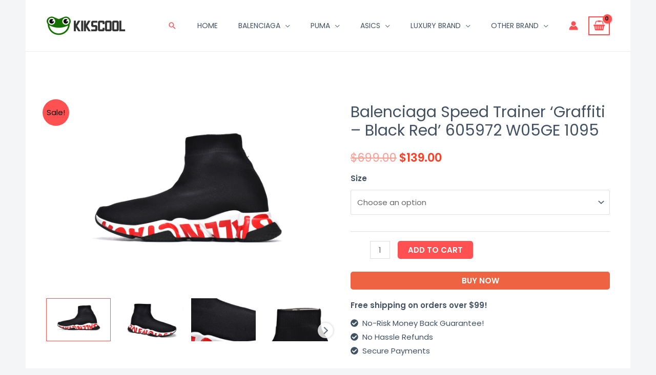

--- FILE ---
content_type: text/html; charset=UTF-8
request_url: https://www.kikscool.com/product/sbl081250082303866539/
body_size: 66141
content:
<!DOCTYPE html>
<html dir="ltr" lang="en-US" prefix="og: https://ogp.me/ns#">
<head>
<meta charset="UTF-8">
<meta name="viewport" content="width=device-width, initial-scale=1">
	 <link rel="profile" href="https://gmpg.org/xfn/11"> 
	 <title>Balenciaga Speed Trainer Graffiti Black Red 605972 W05GE 1095 - Shop Now</title><link rel="preload" href="https://www.kikscool.com/wp-content/uploads/2023/09/KIKSCOOL-LOGO-2-155x38.png" as="image" imagesrcset="https://www.kikscool.com/wp-content/uploads/2023/09/KIKSCOOL-LOGO-2-155x38.png 155w, https://www.kikscool.com/wp-content/uploads/2023/09/KIKSCOOL-LOGO-2-300x74.png 300w, https://www.kikscool.com/wp-content/uploads/2023/09/KIKSCOOL-LOGO-2-600x149.png 600w, https://www.kikscool.com/wp-content/uploads/2023/09/KIKSCOOL-LOGO-2-64x16.png 64w, https://www.kikscool.com/wp-content/uploads/2023/09/KIKSCOOL-LOGO-2.png 622w" imagesizes="(max-width: 155px) 100vw, 155px" /><link rel="preload" href="https://www.kikscool.com/wp-content/uploads/catalog/data/2308/08/sbl081250082303866539/top-rated-balenciaga-speed-trainer-graffiti-black-red-605972-w05ge-1095-5322.jpg" as="image" /><link rel="preload" href="https://www.kikscool.com/wp-content/uploads/catalog/data/2308/08/sbl081250082303866539/exclusive-balenciaga-speed-trainer-graffiti-black-red-605972-w05ge-1095-4826.jpg" as="image" /><link rel='preload' href='https://www.kikscool.com/wp-content/cache/perfmatters/www.kikscool.com/css/product.used.css?ver=1737100365' as='style' onload="this.rel='stylesheet';this.removeAttribute('onload');"><link rel="stylesheet" id="perfmatters-used-css" href="https://www.kikscool.com/wp-content/cache/perfmatters/www.kikscool.com/css/product.used.css?ver=1737100365" media="all" />

		<!-- All in One SEO Pro 4.4.8 - aioseo.com -->
		<meta name="description" content="Shop the Balenciaga Speed Trainer &#039;Graffiti - Black Red&#039; 605972 W05GE 1095. Experience urban style and unmatched comfort with these iconic sneakers." />
		<meta name="robots" content="max-image-preview:large" />
		<link rel="canonical" href="https://www.kikscool.com/product/sbl081250082303866539/" />
		<meta name="generator" content="All in One SEO Pro (AIOSEO) 4.4.8" />
		<meta property="og:locale" content="en_US" />
		<meta property="og:site_name" content="kikscool -" />
		<meta property="og:type" content="article" />
		<meta property="og:title" content="Balenciaga Speed Trainer Graffiti Black Red 605972 W05GE 1095 - Shop Now" />
		<meta property="og:description" content="Shop the Balenciaga Speed Trainer &#039;Graffiti - Black Red&#039; 605972 W05GE 1095. Experience urban style and unmatched comfort with these iconic sneakers." />
		<meta property="og:url" content="https://www.kikscool.com/product/sbl081250082303866539/" />
		<meta property="og:image" content="https://cdn.kikscool.com/data/2308/08/sbl081250082303866539/top-rated-balenciaga-speed-trainer-graffiti-black-red-605972-w05ge-1095-5322.jpg" />
		<meta property="og:image:secure_url" content="https://cdn.kikscool.com/data/2308/08/sbl081250082303866539/top-rated-balenciaga-speed-trainer-graffiti-black-red-605972-w05ge-1095-5322.jpg" />
		<meta property="article:published_time" content="2023-08-08T11:11:12+00:00" />
		<meta property="article:modified_time" content="2023-08-08T11:11:12+00:00" />
		<meta name="twitter:card" content="summary" />
		<meta name="twitter:title" content="Balenciaga Speed Trainer Graffiti Black Red 605972 W05GE 1095 - Shop Now" />
		<meta name="twitter:description" content="Shop the Balenciaga Speed Trainer &#039;Graffiti - Black Red&#039; 605972 W05GE 1095. Experience urban style and unmatched comfort with these iconic sneakers." />
		<meta name="twitter:image" content="https://cdn.kikscool.com/data/2308/08/sbl081250082303866539/top-rated-balenciaga-speed-trainer-graffiti-black-red-605972-w05ge-1095-5322.jpg" />
		<script type="application/ld+json" class="aioseo-schema">
			{"@context":"https:\/\/schema.org","@graph":[{"@type":"BreadcrumbList","@id":"https:\/\/www.kikscool.com\/product\/sbl081250082303866539\/#breadcrumblist","itemListElement":[{"@type":"ListItem","@id":"https:\/\/www.kikscool.com\/#listItem","position":1,"name":"Home","item":"https:\/\/www.kikscool.com\/","nextItem":"https:\/\/www.kikscool.com\/product\/sbl081250082303866539\/#listItem"},{"@type":"ListItem","@id":"https:\/\/www.kikscool.com\/product\/sbl081250082303866539\/#listItem","position":2,"name":"Balenciaga Speed Trainer 'Graffiti - Black Red' 605972 W05GE 1095","previousItem":"https:\/\/www.kikscool.com\/#listItem"}]},{"@type":"Organization","@id":"https:\/\/www.kikscool.com\/#organization","name":"Custom Print Merch","url":"https:\/\/www.kikscool.com\/","logo":{"@type":"ImageObject","url":"https:\/\/www.kikscool.com\/wp-content\/uploads\/2023\/09\/KIKSCOOL-LOGO-2.png","@id":"https:\/\/www.kikscool.com\/product\/sbl081250082303866539\/#organizationLogo","width":622,"height":154},"image":{"@id":"https:\/\/www.kikscool.com\/#organizationLogo"},"contactPoint":{"@type":"ContactPoint","telephone":"+12602301956","contactType":"Customer Support"}},{"@type":"Person","@id":"https:\/\/www.kikscool.com\/author\/xiezhongmaoyi\/#author","url":"https:\/\/www.kikscool.com\/author\/xiezhongmaoyi\/","name":"xiezhongmaoyi"},{"@type":"Product","@id":"https:\/\/www.kikscool.com\/product\/sbl081250082303866539\/#wooCommerceProduct","name":"Balenciaga Speed Trainer 'Graffiti - Black Red' 605972 W05GE 1095","url":"https:\/\/www.kikscool.com\/product\/sbl081250082303866539\/","sku":"SBL081250082303866539","image":{"@type":"ImageObject","url":"https:\/\/www.kikscool.com\/wp-content\/uploads\/catalog\/data\/2308\/08\/sbl081250082303866539\/top-rated-balenciaga-speed-trainer-graffiti-black-red-605972-w05ge-1095-5322.jpg","@id":"https:\/\/www.kikscool.com\/product\/sbl081250082303866539\/#productImage"},"offers":[{"@type":"Offer","url":"https:\/\/www.kikscool.com\/product\/sbl081250082303866539\/#wooCommerceOffer-24650","priceCurrency":"USD","category":"Balenciaga","availability":"https:\/\/schema.org\/InStock","seller":{"@type":"Organization","@id":"https:\/\/www.kikscool.com\/#organization"},"itemOffered":"Balenciaga Speed Trainer 'Graffiti - Black Red' 605972 W05GE 1095 - eu-36","price":139},{"@type":"Offer","url":"https:\/\/www.kikscool.com\/product\/sbl081250082303866539\/#wooCommerceOffer-24651","priceCurrency":"USD","category":"Balenciaga","availability":"https:\/\/schema.org\/InStock","seller":{"@type":"Organization","@id":"https:\/\/www.kikscool.com\/#organization"},"itemOffered":"Balenciaga Speed Trainer 'Graffiti - Black Red' 605972 W05GE 1095 - eu-37","price":139},{"@type":"Offer","url":"https:\/\/www.kikscool.com\/product\/sbl081250082303866539\/#wooCommerceOffer-24652","priceCurrency":"USD","category":"Balenciaga","availability":"https:\/\/schema.org\/InStock","seller":{"@type":"Organization","@id":"https:\/\/www.kikscool.com\/#organization"},"itemOffered":"Balenciaga Speed Trainer 'Graffiti - Black Red' 605972 W05GE 1095 - eu-38","price":139},{"@type":"Offer","url":"https:\/\/www.kikscool.com\/product\/sbl081250082303866539\/#wooCommerceOffer-24653","priceCurrency":"USD","category":"Balenciaga","availability":"https:\/\/schema.org\/InStock","seller":{"@type":"Organization","@id":"https:\/\/www.kikscool.com\/#organization"},"itemOffered":"Balenciaga Speed Trainer 'Graffiti - Black Red' 605972 W05GE 1095 - eu-39","price":139},{"@type":"Offer","url":"https:\/\/www.kikscool.com\/product\/sbl081250082303866539\/#wooCommerceOffer-24654","priceCurrency":"USD","category":"Balenciaga","availability":"https:\/\/schema.org\/InStock","seller":{"@type":"Organization","@id":"https:\/\/www.kikscool.com\/#organization"},"itemOffered":"Balenciaga Speed Trainer 'Graffiti - Black Red' 605972 W05GE 1095 - eu-40","price":139},{"@type":"Offer","url":"https:\/\/www.kikscool.com\/product\/sbl081250082303866539\/#wooCommerceOffer-24655","priceCurrency":"USD","category":"Balenciaga","availability":"https:\/\/schema.org\/InStock","seller":{"@type":"Organization","@id":"https:\/\/www.kikscool.com\/#organization"},"itemOffered":"Balenciaga Speed Trainer 'Graffiti - Black Red' 605972 W05GE 1095 - eu-41","price":139},{"@type":"Offer","url":"https:\/\/www.kikscool.com\/product\/sbl081250082303866539\/#wooCommerceOffer-24656","priceCurrency":"USD","category":"Balenciaga","availability":"https:\/\/schema.org\/InStock","seller":{"@type":"Organization","@id":"https:\/\/www.kikscool.com\/#organization"},"itemOffered":"Balenciaga Speed Trainer 'Graffiti - Black Red' 605972 W05GE 1095 - eu-42","price":139},{"@type":"Offer","url":"https:\/\/www.kikscool.com\/product\/sbl081250082303866539\/#wooCommerceOffer-24657","priceCurrency":"USD","category":"Balenciaga","availability":"https:\/\/schema.org\/InStock","seller":{"@type":"Organization","@id":"https:\/\/www.kikscool.com\/#organization"},"itemOffered":"Balenciaga Speed Trainer 'Graffiti - Black Red' 605972 W05GE 1095 - eu-43","price":139},{"@type":"Offer","url":"https:\/\/www.kikscool.com\/product\/sbl081250082303866539\/#wooCommerceOffer-24658","priceCurrency":"USD","category":"Balenciaga","availability":"https:\/\/schema.org\/InStock","seller":{"@type":"Organization","@id":"https:\/\/www.kikscool.com\/#organization"},"itemOffered":"Balenciaga Speed Trainer 'Graffiti - Black Red' 605972 W05GE 1095 - eu-44","price":139},{"@type":"Offer","url":"https:\/\/www.kikscool.com\/product\/sbl081250082303866539\/#wooCommerceOffer-24659","priceCurrency":"USD","category":"Balenciaga","availability":"https:\/\/schema.org\/InStock","seller":{"@type":"Organization","@id":"https:\/\/www.kikscool.com\/#organization"},"itemOffered":"Balenciaga Speed Trainer 'Graffiti - Black Red' 605972 W05GE 1095 - eu-45","price":139}]},{"@type":"WebPage","@id":"https:\/\/www.kikscool.com\/product\/sbl081250082303866539\/#webpage","url":"https:\/\/www.kikscool.com\/product\/sbl081250082303866539\/","name":"Balenciaga Speed Trainer Graffiti Black Red 605972 W05GE 1095 - Shop Now","description":"Shop the Balenciaga Speed Trainer 'Graffiti - Black Red' 605972 W05GE 1095. Experience urban style and unmatched comfort with these iconic sneakers.","inLanguage":"en-US","isPartOf":{"@id":"https:\/\/www.kikscool.com\/#website"},"breadcrumb":{"@id":"https:\/\/www.kikscool.com\/product\/sbl081250082303866539\/#breadcrumblist"},"author":{"@id":"https:\/\/www.kikscool.com\/author\/xiezhongmaoyi\/#author"},"creator":{"@id":"https:\/\/www.kikscool.com\/author\/xiezhongmaoyi\/#author"},"image":{"@type":"ImageObject","url":"https:\/\/www.kikscool.com\/wp-content\/uploads\/catalog\/data\/2308\/08\/sbl081250082303866539\/top-rated-balenciaga-speed-trainer-graffiti-black-red-605972-w05ge-1095-5322.jpg","@id":"https:\/\/www.kikscool.com\/product\/sbl081250082303866539\/#mainImage"},"primaryImageOfPage":{"@id":"https:\/\/www.kikscool.com\/product\/sbl081250082303866539\/#mainImage"},"datePublished":"2023-08-08T11:11:12+00:00","dateModified":"2023-08-08T11:11:12+00:00"},{"@type":"WebSite","@id":"https:\/\/www.kikscool.com\/#website","url":"https:\/\/www.kikscool.com\/","name":"Custom Print Merch","alternateName":"Custom Print Merch","inLanguage":"en-US","publisher":{"@id":"https:\/\/www.kikscool.com\/#organization"}}]}
		</script>
		<!-- All in One SEO Pro -->



<link rel='dns-prefetch' href='//use.fontawesome.com'>
<link rel='dns-prefetch' href='//www.kikscool.com' />

<link rel='dns-prefetch' href='//use.fontawesome.com' />
<style id='wp-img-auto-sizes-contain-inline-css'>
img:is([sizes=auto i],[sizes^="auto," i]){contain-intrinsic-size:3000px 1500px}
/*# sourceURL=wp-img-auto-sizes-contain-inline-css */
</style>
<link rel='stylesheet' id='flexible-shipping-free-shipping-notice-block-integration-blocks-integration-frontend-css' data-pmdelayedstyle="https://www.kikscool.com/wp-content/plugins/flexible-shipping/assets/blocks/free-shipping-notice-block-integration/style-index.css?ver=1705045547" media='all' />
<link rel='stylesheet' id='flexible-shipping-free-shipping-notice-block-integration-blocks-integration-editor-css' data-pmdelayedstyle="https://www.kikscool.com/wp-content/plugins/flexible-shipping/assets/blocks/free-shipping-notice-block-integration/style-index.css?ver=1705045547" media='all' />
<link rel='stylesheet' id='astra-theme-css-css' data-pmdelayedstyle="https://www.kikscool.com/wp-content/themes/astra/assets/css/minified/frontend.min.css?ver=4.1.8" media='all' />
<style id='astra-theme-css-inline-css'>
.ast-no-sidebar .entry-content .alignfull {margin-left: calc( -50vw + 50%);margin-right: calc( -50vw + 50%);max-width: 100vw;width: 100vw;}.ast-no-sidebar .entry-content .alignwide {margin-left: calc(-41vw + 50%);margin-right: calc(-41vw + 50%);max-width: unset;width: unset;}.ast-no-sidebar .entry-content .alignfull .alignfull,.ast-no-sidebar .entry-content .alignfull .alignwide,.ast-no-sidebar .entry-content .alignwide .alignfull,.ast-no-sidebar .entry-content .alignwide .alignwide,.ast-no-sidebar .entry-content .wp-block-column .alignfull,.ast-no-sidebar .entry-content .wp-block-column .alignwide{width: 100%;margin-left: auto;margin-right: auto;}.wp-block-gallery,.blocks-gallery-grid {margin: 0;}.wp-block-separator {max-width: 100px;}.wp-block-separator.is-style-wide,.wp-block-separator.is-style-dots {max-width: none;}.entry-content .has-2-columns .wp-block-column:first-child {padding-right: 10px;}.entry-content .has-2-columns .wp-block-column:last-child {padding-left: 10px;}@media (max-width: 782px) {.entry-content .wp-block-columns .wp-block-column {flex-basis: 100%;}.entry-content .has-2-columns .wp-block-column:first-child {padding-right: 0;}.entry-content .has-2-columns .wp-block-column:last-child {padding-left: 0;}}body .entry-content .wp-block-latest-posts {margin-left: 0;}body .entry-content .wp-block-latest-posts li {list-style: none;}.ast-no-sidebar .ast-container .entry-content .wp-block-latest-posts {margin-left: 0;}.ast-header-break-point .entry-content .alignwide {margin-left: auto;margin-right: auto;}.entry-content .blocks-gallery-item img {margin-bottom: auto;}.wp-block-pullquote {border-top: 4px solid #555d66;border-bottom: 4px solid #555d66;color: #40464d;}:root{--ast-container-default-xlg-padding:6.67em;--ast-container-default-lg-padding:5.67em;--ast-container-default-slg-padding:4.34em;--ast-container-default-md-padding:3.34em;--ast-container-default-sm-padding:6.67em;--ast-container-default-xs-padding:2.4em;--ast-container-default-xxs-padding:1.4em;--ast-code-block-background:#EEEEEE;--ast-comment-inputs-background:#FAFAFA;}html{font-size:93.75%;}a,.page-title{color:var(--ast-global-color-0);}a:hover,a:focus{color:var(--ast-global-color-1);}body,button,input,select,textarea,.ast-button,.ast-custom-button{font-family:'Poppins',sans-serif;font-weight:400;font-size:15px;font-size:1rem;}blockquote{color:var(--ast-global-color-3);}h1,.entry-content h1,.entry-content h1 a,h2,.entry-content h2,.entry-content h2 a,h3,.entry-content h3,.entry-content h3 a,h4,.entry-content h4,.entry-content h4 a,h5,.entry-content h5,.entry-content h5 a,h6,.entry-content h6,.entry-content h6 a,.site-title,.site-title a{font-family:'Poppins',sans-serif;font-weight:600;}.site-title{font-size:25px;font-size:1.6666666666667rem;display:none;}header .custom-logo-link img{max-width:155px;}.astra-logo-svg{width:155px;}.site-header .site-description{font-size:15px;font-size:1rem;display:none;}.entry-title{font-size:30px;font-size:2rem;}h1,.entry-content h1,.entry-content h1 a{font-size:60px;font-size:4rem;font-family:'Poppins',sans-serif;line-height:1.1em;}h2,.entry-content h2,.entry-content h2 a{font-size:34px;font-size:2.2666666666667rem;font-family:'Poppins',sans-serif;line-height:1.4em;}h3,.entry-content h3,.entry-content h3 a{font-size:30px;font-size:2rem;font-family:'Poppins',sans-serif;line-height:1.4em;}h4,.entry-content h4,.entry-content h4 a{font-size:20px;font-size:1.3333333333333rem;font-family:'Poppins',sans-serif;}h5,.entry-content h5,.entry-content h5 a{font-size:17px;font-size:1.1333333333333rem;font-family:'Poppins',sans-serif;}h6,.entry-content h6,.entry-content h6 a{font-size:15px;font-size:1rem;font-family:'Poppins',sans-serif;}::selection{background-color:var(--ast-global-color-0);color:#000000;}body,h1,.entry-title a,.entry-content h1,.entry-content h1 a,h2,.entry-content h2,.entry-content h2 a,h3,.entry-content h3,.entry-content h3 a,h4,.entry-content h4,.entry-content h4 a,h5,.entry-content h5,.entry-content h5 a,h6,.entry-content h6,.entry-content h6 a{color:var(--ast-global-color-3);}.tagcloud a:hover,.tagcloud a:focus,.tagcloud a.current-item{color:#000000;border-color:var(--ast-global-color-0);background-color:var(--ast-global-color-0);}input:focus,input[type="text"]:focus,input[type="email"]:focus,input[type="url"]:focus,input[type="password"]:focus,input[type="reset"]:focus,input[type="search"]:focus,textarea:focus{border-color:var(--ast-global-color-0);}input[type="radio"]:checked,input[type=reset],input[type="checkbox"]:checked,input[type="checkbox"]:hover:checked,input[type="checkbox"]:focus:checked,input[type=range]::-webkit-slider-thumb{border-color:var(--ast-global-color-0);background-color:var(--ast-global-color-0);box-shadow:none;}.site-footer a:hover + .post-count,.site-footer a:focus + .post-count{background:var(--ast-global-color-0);border-color:var(--ast-global-color-0);}.single .nav-links .nav-previous,.single .nav-links .nav-next{color:var(--ast-global-color-0);}.entry-meta,.entry-meta *{line-height:1.45;color:var(--ast-global-color-0);}.entry-meta a:hover,.entry-meta a:hover *,.entry-meta a:focus,.entry-meta a:focus *,.page-links > .page-link,.page-links .page-link:hover,.post-navigation a:hover{color:var(--ast-global-color-1);}#cat option,.secondary .calendar_wrap thead a,.secondary .calendar_wrap thead a:visited{color:var(--ast-global-color-0);}.secondary .calendar_wrap #today,.ast-progress-val span{background:var(--ast-global-color-0);}.secondary a:hover + .post-count,.secondary a:focus + .post-count{background:var(--ast-global-color-0);border-color:var(--ast-global-color-0);}.calendar_wrap #today > a{color:#000000;}.page-links .page-link,.single .post-navigation a{color:var(--ast-global-color-0);}.widget-title{font-size:21px;font-size:1.4rem;color:var(--ast-global-color-3);}.single .ast-author-details .author-title{color:var(--ast-global-color-1);}a:focus-visible,.ast-menu-toggle:focus-visible,.site .skip-link:focus-visible,.wp-block-loginout input:focus-visible,.wp-block-search.wp-block-search__button-inside .wp-block-search__inside-wrapper,.ast-header-navigation-arrow:focus-visible{outline-style:dotted;outline-color:inherit;outline-width:thin;border-color:transparent;}input:focus,input[type="text"]:focus,input[type="email"]:focus,input[type="url"]:focus,input[type="password"]:focus,input[type="reset"]:focus,input[type="search"]:focus,textarea:focus,.wp-block-search__input:focus,[data-section="section-header-mobile-trigger"] .ast-button-wrap .ast-mobile-menu-trigger-minimal:focus,.ast-mobile-popup-drawer.active .menu-toggle-close:focus,.woocommerce-ordering select.orderby:focus,#ast-scroll-top:focus,.woocommerce a.add_to_cart_button:focus,.woocommerce .button.single_add_to_cart_button:focus{border-style:dotted;border-color:inherit;border-width:thin;outline-color:transparent;}.site-logo-img img{ transition:all 0.2s linear;}@media (max-width:921px){#ast-desktop-header{display:none;}}@media (min-width:921px){#ast-mobile-header{display:none;}}.ast-site-header-cart .cart-container,.ast-edd-site-header-cart .ast-edd-cart-container {transition: all 0.2s linear;}.ast-site-header-cart .ast-woo-header-cart-info-wrap,.ast-edd-site-header-cart .ast-edd-header-cart-info-wrap {padding: 0 6px 0 2px;font-weight: 600;line-height: 2.7;display: inline-block;}.ast-site-header-cart i.astra-icon {font-size: 20px;font-size: 1.3em;font-style: normal;font-weight: normal;position: relative;padding: 0 2px;}.ast-site-header-cart i.astra-icon.no-cart-total:after,.ast-header-break-point.ast-header-custom-item-outside .ast-edd-header-cart-info-wrap,.ast-header-break-point.ast-header-custom-item-outside .ast-woo-header-cart-info-wrap {display: none;}.ast-site-header-cart.ast-menu-cart-fill i.astra-icon,.ast-edd-site-header-cart.ast-edd-menu-cart-fill span.astra-icon {font-size: 1.1em;}.astra-cart-drawer {position: fixed;display: block;visibility: hidden;overflow: auto;-webkit-overflow-scrolling: touch;z-index: 10000;background-color: var(--ast-global-color-5);transform: translate3d(0,0,0);opacity: 0;will-change: transform;transition: 0.25s ease;}.woocommerce-mini-cart {position: relative;}.woocommerce-mini-cart::before {content: "";transition: .3s;}.woocommerce-mini-cart.ajax-mini-cart-qty-loading::before {position: absolute;top: 0;left: 0;right: 0;width: 100%;height: 100%;z-index: 1;background-color: var(--ast-global-color-5);opacity: .5;}.astra-cart-drawer {width: 460px;height: 100%;left: 100%;top: 0px;opacity: 1;transform: translate3d(0%,0,0);}.astra-cart-drawer .astra-cart-drawer-header {position: absolute;width: 100%;text-align: left;text-transform: inherit;font-weight: 500;border-bottom: 1px solid var(--ast-border-color);padding: 1.34em;line-height: 1;z-index: 1;max-height: 3.5em;}.astra-cart-drawer .astra-cart-drawer-header .astra-cart-drawer-title {color: var(--ast-global-color-2);}.astra-cart-drawer .astra-cart-drawer-close .ast-close-svg {width: 22px;height: 22px;}.astra-cart-drawer .astra-cart-drawer-content,.astra-cart-drawer .astra-cart-drawer-content .widget_shopping_cart,.astra-cart-drawer .astra-cart-drawer-content .widget_shopping_cart_content {height: 100%;}.astra-cart-drawer .astra-cart-drawer-content {padding-top: 3.5em;}.astra-cart-drawer .ast-mini-cart-price-wrap .multiply-symbol{padding: 0 0.5em;}.astra-cart-drawer .astra-cart-drawer-content .woocommerce-mini-cart-item .ast-mini-cart-price-wrap {float: right;margin-top: 0.5em;max-width: 50%;}.astra-cart-drawer .astra-cart-drawer-content .woocommerce-mini-cart-item .variation {margin-top: 0.5em;margin-bottom: 0.5em;}.astra-cart-drawer .astra-cart-drawer-content .woocommerce-mini-cart-item .variation dt {font-weight: 500;}.astra-cart-drawer .astra-cart-drawer-content .widget_shopping_cart_content {display: flex;flex-direction: column;overflow: hidden;}.astra-cart-drawer .astra-cart-drawer-content .widget_shopping_cart_content ul li {min-height: 60px;}.woocommerce-js .astra-cart-drawer .astra-cart-drawer-content .woocommerce-mini-cart__total {display: flex;justify-content: space-between;padding: 0.7em 1.34em;margin-bottom: 0;}.woocommerce-js .astra-cart-drawer .astra-cart-drawer-content .woocommerce-mini-cart__total strong,.woocommerce-js .astra-cart-drawer .astra-cart-drawer-content .woocommerce-mini-cart__total .amount {width: 50%;}.astra-cart-drawer .astra-cart-drawer-content .woocommerce-mini-cart {padding: 1.3em;flex: 1;overflow: auto;}.astra-cart-drawer .astra-cart-drawer-content .woocommerce-mini-cart a.remove {width: 20px;height: 20px;line-height: 16px;}.astra-cart-drawer .astra-cart-drawer-content .woocommerce-mini-cart__total {padding: 1em 1.5em;margin: 0;text-align: center;}.astra-cart-drawer .astra-cart-drawer-content .woocommerce-mini-cart__buttons {padding: 1.34em;text-align: center;margin-bottom: 0;}.astra-cart-drawer .astra-cart-drawer-content .woocommerce-mini-cart__buttons .button.checkout {margin-right: 0;}.astra-cart-drawer .astra-cart-drawer-content .woocommerce-mini-cart__buttons a{width: 100%;}.woocommerce-js .astra-cart-drawer .astra-cart-drawer-content .woocommerce-mini-cart__buttons a:nth-last-child(1) {margin-bottom: 0;}.astra-cart-drawer .astra-cart-drawer-content .edd-cart-item {padding: .5em 2.6em .5em 1.5em;}.astra-cart-drawer .astra-cart-drawer-content .edd-cart-item .edd-remove-from-cart::after {width: 20px;height: 20px;line-height: 16px;}.astra-cart-drawer .astra-cart-drawer-content .edd-cart-number-of-items {padding: 1em 1.5em 1em 1.5em;margin-bottom: 0;text-align: center;}.astra-cart-drawer .astra-cart-drawer-content .edd_total {padding: .5em 1.5em;margin: 0;text-align: center;}.astra-cart-drawer .astra-cart-drawer-content .cart_item.edd_checkout {padding: 1em 1.5em 0;text-align: center;margin-top: 0;}.astra-cart-drawer .widget_shopping_cart_content > .woocommerce-mini-cart__empty-message {display: none;}.astra-cart-drawer .woocommerce-mini-cart__empty-message,.astra-cart-drawer .cart_item.empty {text-align: center;margin-top: 10px;}body.admin-bar .astra-cart-drawer {padding-top: 32px;}@media (max-width: 782px) {body.admin-bar .astra-cart-drawer {padding-top: 46px;}}.ast-mobile-cart-active body.ast-hfb-header {overflow: hidden;}.ast-mobile-cart-active .astra-mobile-cart-overlay {opacity: 1;cursor: pointer;visibility: visible;z-index: 999;}.ast-mini-cart-empty-wrap {display: flex;flex-wrap: wrap;height: 100%;align-items: flex-end;}.ast-mini-cart-empty-wrap > * {width: 100%;}.astra-cart-drawer-content .ast-mini-cart-empty {height: 100%;display: flex;flex-direction: column;justify-content: space-between;text-align: center;}.astra-cart-drawer-content .ast-mini-cart-empty .ast-mini-cart-message {display: flex;align-items: center;justify-content: center;height: 100%;padding: 1.34em;}@media (min-width: 546px) {.astra-cart-drawer .astra-cart-drawer-content.ast-large-view .woocommerce-mini-cart__buttons {display: flex;}.woocommerce-js .astra-cart-drawer .astra-cart-drawer-content.ast-large-view .woocommerce-mini-cart__buttons a,.woocommerce-js .astra-cart-drawer .astra-cart-drawer-content.ast-large-view .woocommerce-mini-cart__buttons a.checkout {margin-top: 0;margin-bottom: 0;}}.ast-site-header-cart i.astra-icon:after {content: attr(data-cart-total);position: absolute;font-family: 'Poppins',sans-serif;font-style: normal;top: -10px;right: -12px;font-weight: bold;box-shadow: 1px 1px 3px 0px rgba(0,0,0,0.3);font-size: 11px;padding-left: 0px;padding-right: 2px;line-height: 17px;letter-spacing: -.5px;height: 18px;min-width: 18px;border-radius: 99px;text-align: center;z-index: 3;}li.woocommerce-custom-menu-item .ast-site-header-cart i.astra-icon:after,li.edd-custom-menu-item .ast-edd-site-header-cart span.astra-icon:after {padding-left: 2px;}.astra-cart-drawer .astra-cart-drawer-close {position: absolute;top: 0.5em;right: 0;border: none;margin: 0;padding: .6em 1em .4em;color: var(--ast-global-color-2);background-color: transparent;}.astra-mobile-cart-overlay {background-color: rgba(0,0,0,0.4);position: fixed;top: 0;right: 0;bottom: 0;left: 0;visibility: hidden;opacity: 0;transition: opacity 0.2s ease-in-out;}.astra-cart-drawer .astra-cart-drawer-content .edd-cart-item .edd-remove-from-cart {right: 1.2em;}.ast-header-break-point.ast-woocommerce-cart-menu.ast-hfb-header .ast-cart-menu-wrap,.ast-header-break-point.ast-hfb-header .ast-cart-menu-wrap,.ast-header-break-point .ast-edd-site-header-cart-wrap .ast-edd-cart-menu-wrap {width: auto;height: 2em;font-size: 1.4em;line-height: 2;vertical-align: middle;text-align: right;}.woocommerce-js .astra-cart-drawer .astra-cart-drawer-content .woocommerce-mini-cart__buttons .button:not(.checkout):not(.ast-continue-shopping) {margin-right: 10px;}.woocommerce-js .astra-cart-drawer .astra-cart-drawer-content .woocommerce-mini-cart__buttons .button:not(.checkout):not(.ast-continue-shopping),.ast-site-header-cart .widget_shopping_cart .buttons .button:not(.checkout),.ast-site-header-cart .ast-site-header-cart-data .ast-mini-cart-empty .woocommerce-mini-cart__buttons a.button {background-color: transparent;border-style: solid;border-width: 1px;border-color: var(--ast-global-color-0);color: var(--ast-global-color-0);}.woocommerce-js .astra-cart-drawer .astra-cart-drawer-content .woocommerce-mini-cart__buttons .button:not(.checkout):not(.ast-continue-shopping):hover,.ast-site-header-cart .widget_shopping_cart .buttons .button:not(.checkout):hover {border-color: var(--ast-global-color-1);color: var(--ast-global-color-1);}.woocommerce-js .astra-cart-drawer .astra-cart-drawer-content .woocommerce-mini-cart__buttons a.checkout {margin-left: 0;margin-top: 10px;border-style: solid;border-width: 2px;border-color: var(--ast-global-color-0);}.woocommerce-js .astra-cart-drawer .astra-cart-drawer-content .woocommerce-mini-cart__buttons a.checkout:hover {border-color: var(--ast-global-color-1);}.woocommerce-js .astra-cart-drawer .astra-cart-drawer-content .woocommerce-mini-cart__total strong{padding-right: .5em;text-align: left;font-weight: 500;}.woocommerce-js .astra-cart-drawer .astra-cart-drawer-content .woocommerce-mini-cart__total .amount{text-align: right;}.astra-cart-drawer.active {transform: translate3d(-100%,0,0);visibility: visible;}.ast-site-header-cart.ast-menu-cart-outline .ast-cart-menu-wrap,.ast-site-header-cart.ast-menu-cart-fill .ast-cart-menu-wrap,.ast-edd-site-header-cart.ast-edd-menu-cart-outline .ast-edd-cart-menu-wrap,.ast-edd-site-header-cart.ast-edd-menu-cart-fill .ast-edd-cart-menu-wrap {line-height: 1.8;}.ast-site-header-cart .cart-container *,.ast-edd-site-header-cart .ast-edd-cart-container * {transition: all 0s linear;}@media (max-width:921px){.astra-cart-drawer.active{width:80%;}}@media (max-width:544px){.astra-cart-drawer.active{width:100%;}}.wp-block-buttons.aligncenter{justify-content:center;}@media (max-width:782px){.entry-content .wp-block-columns .wp-block-column{margin-left:0px;}}.wp-block-image.aligncenter{margin-left:auto;margin-right:auto;}.wp-block-table.aligncenter{margin-left:auto;margin-right:auto;}@media (max-width:921px){.ast-separate-container #primary,.ast-separate-container #secondary{padding:1.5em 0;}#primary,#secondary{padding:1.5em 0;margin:0;}.ast-left-sidebar #content > .ast-container{display:flex;flex-direction:column-reverse;width:100%;}.ast-separate-container .ast-article-post,.ast-separate-container .ast-article-single{padding:1.5em 2.14em;}.ast-author-box img.avatar{margin:20px 0 0 0;}}@media (min-width:922px){.ast-separate-container.ast-right-sidebar #primary,.ast-separate-container.ast-left-sidebar #primary{border:0;}.search-no-results.ast-separate-container #primary{margin-bottom:4em;}}.elementor-button-wrapper .elementor-button{border-style:solid;text-decoration:none;border-top-width:0;border-right-width:0;border-left-width:0;border-bottom-width:0;}body .elementor-button.elementor-size-sm,body .elementor-button.elementor-size-xs,body .elementor-button.elementor-size-md,body .elementor-button.elementor-size-lg,body .elementor-button.elementor-size-xl,body .elementor-button{border-top-left-radius:5px;border-top-right-radius:5px;border-bottom-right-radius:5px;border-bottom-left-radius:5px;padding-top:13px;padding-right:40px;padding-bottom:13px;padding-left:40px;}.elementor-button-wrapper .elementor-button{border-color:var(--ast-global-color-0);background-color:var(--ast-global-color-0);}.elementor-button-wrapper .elementor-button:hover,.elementor-button-wrapper .elementor-button:focus{color:var(--ast-global-color-5);background-color:var(--ast-global-color-1);border-color:var(--ast-global-color-1);}.wp-block-button .wp-block-button__link ,.elementor-button-wrapper .elementor-button,.elementor-button-wrapper .elementor-button:visited{color:var(--ast-global-color-5);}.elementor-button-wrapper .elementor-button{font-weight:500;font-size:15px;font-size:1rem;line-height:1em;text-transform:uppercase;}body .elementor-button.elementor-size-sm,body .elementor-button.elementor-size-xs,body .elementor-button.elementor-size-md,body .elementor-button.elementor-size-lg,body .elementor-button.elementor-size-xl,body .elementor-button{font-size:15px;font-size:1rem;}.wp-block-button .wp-block-button__link:hover,.wp-block-button .wp-block-button__link:focus{color:var(--ast-global-color-5);background-color:var(--ast-global-color-1);border-color:var(--ast-global-color-1);}.elementor-widget-heading h1.elementor-heading-title{line-height:1.1em;}.elementor-widget-heading h2.elementor-heading-title{line-height:1.4em;}.elementor-widget-heading h3.elementor-heading-title{line-height:1.4em;}.wp-block-button .wp-block-button__link{border-top-width:0;border-right-width:0;border-left-width:0;border-bottom-width:0;border-color:var(--ast-global-color-0);background-color:var(--ast-global-color-0);color:var(--ast-global-color-5);font-family:inherit;font-weight:500;line-height:1em;text-transform:uppercase;font-size:15px;font-size:1rem;border-top-left-radius:5px;border-top-right-radius:5px;border-bottom-right-radius:5px;border-bottom-left-radius:5px;padding-top:13px;padding-right:40px;padding-bottom:13px;padding-left:40px;}.menu-toggle,button,.ast-button,.ast-custom-button,.button,input#submit,input[type="button"],input[type="submit"],input[type="reset"]{border-style:solid;border-top-width:0;border-right-width:0;border-left-width:0;border-bottom-width:0;color:var(--ast-global-color-5);border-color:var(--ast-global-color-0);background-color:var(--ast-global-color-0);padding-top:13px;padding-right:40px;padding-bottom:13px;padding-left:40px;font-family:inherit;font-weight:500;font-size:15px;font-size:1rem;line-height:1em;text-transform:uppercase;border-top-left-radius:5px;border-top-right-radius:5px;border-bottom-right-radius:5px;border-bottom-left-radius:5px;}button:focus,.menu-toggle:hover,button:hover,.ast-button:hover,.ast-custom-button:hover .button:hover,.ast-custom-button:hover ,input[type=reset]:hover,input[type=reset]:focus,input#submit:hover,input#submit:focus,input[type="button"]:hover,input[type="button"]:focus,input[type="submit"]:hover,input[type="submit"]:focus{color:var(--ast-global-color-5);background-color:var(--ast-global-color-1);border-color:var(--ast-global-color-1);}@media (max-width:921px){.ast-mobile-header-stack .main-header-bar .ast-search-menu-icon{display:inline-block;}.ast-header-break-point.ast-header-custom-item-outside .ast-mobile-header-stack .main-header-bar .ast-search-icon{margin:0;}.ast-comment-avatar-wrap img{max-width:2.5em;}.ast-separate-container .ast-comment-list li.depth-1{padding:1.5em 2.14em;}.ast-separate-container .comment-respond{padding:2em 2.14em;}.ast-comment-meta{padding:0 1.8888em 1.3333em;}}@media (min-width:544px){.ast-container{max-width:100%;}}@media (max-width:544px){.ast-separate-container .ast-article-post,.ast-separate-container .ast-article-single,.ast-separate-container .comments-title,.ast-separate-container .ast-archive-description{padding:1.5em 1em;}.ast-separate-container #content .ast-container{padding-left:0.54em;padding-right:0.54em;}.ast-separate-container .ast-comment-list li.depth-1{padding:1.5em 1em;margin-bottom:1.5em;}.ast-separate-container .ast-comment-list .bypostauthor{padding:.5em;}.ast-search-menu-icon.ast-dropdown-active .search-field{width:170px;}}@media (max-width:921px){.ast-header-break-point .ast-search-menu-icon.slide-search .search-form{right:0;}.ast-header-break-point .ast-mobile-header-stack .ast-search-menu-icon.slide-search .search-form{right:-1em;}}body,.ast-separate-container{background-color:var(--ast-global-color-4);;background-image:none;;}.ast-no-sidebar.ast-separate-container .entry-content .alignfull {margin-left: -6.67em;margin-right: -6.67em;width: auto;}@media (max-width: 1200px) {.ast-no-sidebar.ast-separate-container .entry-content .alignfull {margin-left: -2.4em;margin-right: -2.4em;}}@media (max-width: 768px) {.ast-no-sidebar.ast-separate-container .entry-content .alignfull {margin-left: -2.14em;margin-right: -2.14em;}}@media (max-width: 544px) {.ast-no-sidebar.ast-separate-container .entry-content .alignfull {margin-left: -1em;margin-right: -1em;}}.ast-no-sidebar.ast-separate-container .entry-content .alignwide {margin-left: -20px;margin-right: -20px;}.ast-no-sidebar.ast-separate-container .entry-content .wp-block-column .alignfull,.ast-no-sidebar.ast-separate-container .entry-content .wp-block-column .alignwide {margin-left: auto;margin-right: auto;width: 100%;}@media (max-width:921px){.site-title{display:none;}.site-header .site-description{display:none;}.entry-title{font-size:30px;}h1,.entry-content h1,.entry-content h1 a{font-size:30px;}h2,.entry-content h2,.entry-content h2 a{font-size:25px;}h3,.entry-content h3,.entry-content h3 a{font-size:20px;}.astra-logo-svg{width:120px;}header .custom-logo-link img,.ast-header-break-point .site-logo-img .custom-mobile-logo-link img{max-width:120px;}}@media (max-width:544px){.site-title{display:none;}.site-header .site-description{display:none;}.entry-title{font-size:30px;}h1,.entry-content h1,.entry-content h1 a{font-size:30px;}h2,.entry-content h2,.entry-content h2 a{font-size:25px;}h3,.entry-content h3,.entry-content h3 a{font-size:20px;}header .custom-logo-link img,.ast-header-break-point .site-branding img,.ast-header-break-point .custom-logo-link img{max-width:110px;}.astra-logo-svg{width:110px;}.ast-header-break-point .site-logo-img .custom-mobile-logo-link img{max-width:110px;}}@media (max-width:921px){html{font-size:85.5%;}}@media (max-width:544px){html{font-size:85.5%;}}@media (min-width:922px){.ast-container{max-width:1240px;}}@font-face {font-family: "Astra";src: url(https://www.kikscool.com/wp-content/themes/astra/assets/fonts/astra.woff) format("woff"),url(https://www.kikscool.com/wp-content/themes/astra/assets/fonts/astra.ttf) format("truetype"),url(https://www.kikscool.com/wp-content/themes/astra/assets/fonts/astra.svg#astra) format("svg");font-weight: normal;font-style: normal;font-display: fallback;}@media (min-width:922px){.main-header-menu .sub-menu .menu-item.ast-left-align-sub-menu:hover > .sub-menu,.main-header-menu .sub-menu .menu-item.ast-left-align-sub-menu.focus > .sub-menu{margin-left:-2px;}}.footer-widget-area[data-section^="section-fb-html-"] .ast-builder-html-element{text-align:center;}.astra-icon-down_arrow::after {content: "\e900";font-family: Astra;}.astra-icon-close::after {content: "\e5cd";font-family: Astra;}.astra-icon-drag_handle::after {content: "\e25d";font-family: Astra;}.astra-icon-format_align_justify::after {content: "\e235";font-family: Astra;}.astra-icon-menu::after {content: "\e5d2";font-family: Astra;}.astra-icon-reorder::after {content: "\e8fe";font-family: Astra;}.astra-icon-search::after {content: "\e8b6";font-family: Astra;}.astra-icon-zoom_in::after {content: "\e56b";font-family: Astra;}.astra-icon-check-circle::after {content: "\e901";font-family: Astra;}.astra-icon-shopping-cart::after {content: "\f07a";font-family: Astra;}.astra-icon-shopping-bag::after {content: "\f290";font-family: Astra;}.astra-icon-shopping-basket::after {content: "\f291";font-family: Astra;}.astra-icon-circle-o::after {content: "\e903";font-family: Astra;}.astra-icon-certificate::after {content: "\e902";font-family: Astra;}blockquote {padding: 1.2em;}:root .has-ast-global-color-0-color{color:var(--ast-global-color-0);}:root .has-ast-global-color-0-background-color{background-color:var(--ast-global-color-0);}:root .wp-block-button .has-ast-global-color-0-color{color:var(--ast-global-color-0);}:root .wp-block-button .has-ast-global-color-0-background-color{background-color:var(--ast-global-color-0);}:root .has-ast-global-color-1-color{color:var(--ast-global-color-1);}:root .has-ast-global-color-1-background-color{background-color:var(--ast-global-color-1);}:root .wp-block-button .has-ast-global-color-1-color{color:var(--ast-global-color-1);}:root .wp-block-button .has-ast-global-color-1-background-color{background-color:var(--ast-global-color-1);}:root .has-ast-global-color-2-color{color:var(--ast-global-color-2);}:root .has-ast-global-color-2-background-color{background-color:var(--ast-global-color-2);}:root .wp-block-button .has-ast-global-color-2-color{color:var(--ast-global-color-2);}:root .wp-block-button .has-ast-global-color-2-background-color{background-color:var(--ast-global-color-2);}:root .has-ast-global-color-3-color{color:var(--ast-global-color-3);}:root .has-ast-global-color-3-background-color{background-color:var(--ast-global-color-3);}:root .wp-block-button .has-ast-global-color-3-color{color:var(--ast-global-color-3);}:root .wp-block-button .has-ast-global-color-3-background-color{background-color:var(--ast-global-color-3);}:root .has-ast-global-color-4-color{color:var(--ast-global-color-4);}:root .has-ast-global-color-4-background-color{background-color:var(--ast-global-color-4);}:root .wp-block-button .has-ast-global-color-4-color{color:var(--ast-global-color-4);}:root .wp-block-button .has-ast-global-color-4-background-color{background-color:var(--ast-global-color-4);}:root .has-ast-global-color-5-color{color:var(--ast-global-color-5);}:root .has-ast-global-color-5-background-color{background-color:var(--ast-global-color-5);}:root .wp-block-button .has-ast-global-color-5-color{color:var(--ast-global-color-5);}:root .wp-block-button .has-ast-global-color-5-background-color{background-color:var(--ast-global-color-5);}:root .has-ast-global-color-6-color{color:var(--ast-global-color-6);}:root .has-ast-global-color-6-background-color{background-color:var(--ast-global-color-6);}:root .wp-block-button .has-ast-global-color-6-color{color:var(--ast-global-color-6);}:root .wp-block-button .has-ast-global-color-6-background-color{background-color:var(--ast-global-color-6);}:root .has-ast-global-color-7-color{color:var(--ast-global-color-7);}:root .has-ast-global-color-7-background-color{background-color:var(--ast-global-color-7);}:root .wp-block-button .has-ast-global-color-7-color{color:var(--ast-global-color-7);}:root .wp-block-button .has-ast-global-color-7-background-color{background-color:var(--ast-global-color-7);}:root .has-ast-global-color-8-color{color:var(--ast-global-color-8);}:root .has-ast-global-color-8-background-color{background-color:var(--ast-global-color-8);}:root .wp-block-button .has-ast-global-color-8-color{color:var(--ast-global-color-8);}:root .wp-block-button .has-ast-global-color-8-background-color{background-color:var(--ast-global-color-8);}:root{--ast-global-color-0:#ff5151;--ast-global-color-1:#ff3f26;--ast-global-color-2:#415161;--ast-global-color-3:#415161;--ast-global-color-4:#f4f5f6;--ast-global-color-5:#ffffff;--ast-global-color-6:#f2f5f7;--ast-global-color-7:#424242;--ast-global-color-8:#000000;}:root {--ast-border-color : #dddddd;}.ast-archive-entry-banner {-js-display: flex;display: flex;flex-direction: column;justify-content: center;text-align: center;position: relative;background: #eeeeee;}.ast-archive-entry-banner[data-banner-width-type="custom"] {margin: 0 auto;width: 100%;}.ast-archive-entry-banner[data-banner-layout="layout-1"] {background: inherit;padding: 20px 0;text-align: left;}body.archive .ast-archive-description{max-width:1200px;width:100%;text-align:center;}body.archive .ast-archive-description .ast-archive-title,body.archive .ast-archive-description .ast-archive-title *{font-size:40px;font-size:2.6666666666667rem;}body.archive .ast-archive-description > *:not(:last-child){margin-bottom:10px;}@media (max-width:921px){body.archive .ast-archive-description{text-align:center;}}@media (max-width:544px){body.archive .ast-archive-description{text-align:center;}}.ast-breadcrumbs .trail-browse,.ast-breadcrumbs .trail-items,.ast-breadcrumbs .trail-items li{display:inline-block;margin:0;padding:0;border:none;background:inherit;text-indent:0;text-decoration:none;}.ast-breadcrumbs .trail-browse{font-size:inherit;font-style:inherit;font-weight:inherit;color:inherit;}.ast-breadcrumbs .trail-items{list-style:none;}.trail-items li::after{padding:0 0.3em;content:"\00bb";}.trail-items li:last-of-type::after{display:none;}h1,.entry-content h1,h2,.entry-content h2,h3,.entry-content h3,h4,.entry-content h4,h5,.entry-content h5,h6,.entry-content h6{color:var(--ast-global-color-2);}@media (max-width:921px){.ast-builder-grid-row-container.ast-builder-grid-row-tablet-3-firstrow .ast-builder-grid-row > *:first-child,.ast-builder-grid-row-container.ast-builder-grid-row-tablet-3-lastrow .ast-builder-grid-row > *:last-child{grid-column:1 / -1;}}@media (max-width:544px){.ast-builder-grid-row-container.ast-builder-grid-row-mobile-3-firstrow .ast-builder-grid-row > *:first-child,.ast-builder-grid-row-container.ast-builder-grid-row-mobile-3-lastrow .ast-builder-grid-row > *:last-child{grid-column:1 / -1;}}.ast-builder-layout-element[data-section="title_tagline"]{display:flex;}@media (max-width:921px){.ast-header-break-point .ast-builder-layout-element[data-section="title_tagline"]{display:flex;}}@media (max-width:544px){.ast-header-break-point .ast-builder-layout-element[data-section="title_tagline"]{display:flex;}}.ast-builder-menu-1{font-family:inherit;font-weight:500;text-transform:uppercase;}.ast-builder-menu-1 .menu-item > .menu-link{font-size:14px;font-size:0.93333333333333rem;color:var(--ast-global-color-3);padding-left:20px;padding-right:20px;}.ast-builder-menu-1 .menu-item > .ast-menu-toggle{color:var(--ast-global-color-3);}.ast-builder-menu-1 .menu-item:hover > .menu-link,.ast-builder-menu-1 .inline-on-mobile .menu-item:hover > .ast-menu-toggle{color:var(--ast-global-color-1);}.ast-builder-menu-1 .menu-item:hover > .ast-menu-toggle{color:var(--ast-global-color-1);}.ast-builder-menu-1 .menu-item.current-menu-item > .menu-link,.ast-builder-menu-1 .inline-on-mobile .menu-item.current-menu-item > .ast-menu-toggle,.ast-builder-menu-1 .current-menu-ancestor > .menu-link{color:var(--ast-global-color-0);}.ast-builder-menu-1 .menu-item.current-menu-item > .ast-menu-toggle{color:var(--ast-global-color-0);}.ast-builder-menu-1 .sub-menu,.ast-builder-menu-1 .inline-on-mobile .sub-menu{border-top-width:1px;border-bottom-width:1px;border-right-width:1px;border-left-width:1px;border-color:#eaeaea;border-style:solid;}.ast-builder-menu-1 .main-header-menu > .menu-item > .sub-menu,.ast-builder-menu-1 .main-header-menu > .menu-item > .astra-full-megamenu-wrapper{margin-top:0;}.ast-desktop .ast-builder-menu-1 .main-header-menu > .menu-item > .sub-menu:before,.ast-desktop .ast-builder-menu-1 .main-header-menu > .menu-item > .astra-full-megamenu-wrapper:before{height:calc( 0px + 5px );}.ast-builder-menu-1 .menu-item.menu-item-has-children > .ast-menu-toggle{right:calc( 20px - 0.907em );}.ast-builder-menu-1 .main-header-menu,.ast-header-break-point .ast-builder-menu-1 .main-header-menu{margin-top:0px;margin-bottom:0px;margin-left:0px;margin-right:0px;}.ast-desktop .ast-builder-menu-1 .menu-item .sub-menu .menu-link{border-style:none;}@media (max-width:921px){.ast-header-break-point .ast-builder-menu-1 .main-header-menu .menu-item > .menu-link{padding-top:0px;padding-bottom:0px;padding-left:20px;padding-right:20px;}.ast-builder-menu-1 .main-header-menu .menu-item > .menu-link{color:var(--ast-global-color-3);}.ast-builder-menu-1 .menu-item > .ast-menu-toggle{color:var(--ast-global-color-3);}.ast-builder-menu-1 .menu-item:hover > .menu-link,.ast-builder-menu-1 .inline-on-mobile .menu-item:hover > .ast-menu-toggle{color:var(--ast-global-color-1);}.ast-builder-menu-1 .menu-item:hover > .ast-menu-toggle{color:var(--ast-global-color-1);}.ast-builder-menu-1 .menu-item.current-menu-item > .menu-link,.ast-builder-menu-1 .inline-on-mobile .menu-item.current-menu-item > .ast-menu-toggle,.ast-builder-menu-1 .current-menu-ancestor > .menu-link,.ast-builder-menu-1 .current-menu-ancestor > .ast-menu-toggle{color:var(--ast-global-color-1);}.ast-builder-menu-1 .menu-item.current-menu-item > .ast-menu-toggle{color:var(--ast-global-color-1);}.ast-header-break-point .ast-builder-menu-1 .menu-item.menu-item-has-children > .ast-menu-toggle{top:0px;right:calc( 20px - 0.907em );}.ast-builder-menu-1 .inline-on-mobile .menu-item.menu-item-has-children > .ast-menu-toggle{right:-15px;}.ast-builder-menu-1 .menu-item-has-children > .menu-link:after{content:unset;}.ast-builder-menu-1 .main-header-menu > .menu-item > .sub-menu,.ast-builder-menu-1 .main-header-menu > .menu-item > .astra-full-megamenu-wrapper{margin-top:0;}.ast-builder-menu-1 .main-header-menu,.ast-builder-menu-1 .main-header-menu .sub-menu{background-color:var(--ast-global-color-5);;background-image:none;;}}@media (max-width:544px){.ast-header-break-point .ast-builder-menu-1 .menu-item.menu-item-has-children > .ast-menu-toggle{top:0;}.ast-builder-menu-1 .main-header-menu > .menu-item > .sub-menu,.ast-builder-menu-1 .main-header-menu > .menu-item > .astra-full-megamenu-wrapper{margin-top:0;}}.ast-builder-menu-1{display:flex;}@media (max-width:921px){.ast-header-break-point .ast-builder-menu-1{display:flex;}}@media (max-width:544px){.ast-header-break-point .ast-builder-menu-1{display:flex;}}.ast-builder-html-element img.alignnone{display:inline-block;}.ast-builder-html-element p:first-child{margin-top:0;}.ast-builder-html-element p:last-child{margin-bottom:0;}.ast-header-break-point .main-header-bar .ast-builder-html-element{line-height:1.85714285714286;}.ast-header-html-1 .ast-builder-html-element{font-size:15px;font-size:1rem;}.ast-header-html-1{font-size:15px;font-size:1rem;}.ast-header-html-1{display:flex;}@media (max-width:921px){.ast-header-break-point .ast-header-html-1{display:flex;}}@media (max-width:544px){.ast-header-break-point .ast-header-html-1{display:flex;}}.main-header-bar .main-header-bar-navigation .ast-search-icon {display: block;z-index: 4;position: relative;}.ast-search-icon .ast-icon {z-index: 4;}.ast-search-icon {z-index: 4;position: relative;line-height: normal;}.main-header-bar .ast-search-menu-icon .search-form {background-color: #ffffff;}.ast-search-menu-icon.ast-dropdown-active.slide-search .search-form {visibility: visible;opacity: 1;}.ast-search-menu-icon .search-form {border: 1px solid #e7e7e7;line-height: normal;padding: 0 3em 0 0;border-radius: 2px;display: inline-block;-webkit-backface-visibility: hidden;backface-visibility: hidden;position: relative;color: inherit;background-color: #fff;}.ast-search-menu-icon .astra-search-icon {-js-display: flex;display: flex;line-height: normal;}.ast-search-menu-icon .astra-search-icon:focus {outline: none;}.ast-search-menu-icon .search-field {border: none;background-color: transparent;transition: width .2s;border-radius: inherit;color: inherit;font-size: inherit;width: 0;color: #757575;}.ast-search-menu-icon .search-submit {display: none;background: none;border: none;font-size: 1.3em;color: #757575;}.ast-search-menu-icon.ast-dropdown-active {visibility: visible;opacity: 1;position: relative;}.ast-search-menu-icon.ast-dropdown-active .search-field {width: 235px;}.ast-header-search .ast-search-menu-icon.slide-search .search-form,.ast-header-search .ast-search-menu-icon.ast-inline-search .search-form {-js-display: flex;display: flex;align-items: center;}.ast-search-menu-icon.ast-inline-search .search-field {width : 100%;padding : 0.60em;padding-right : 5.5em;}.site-header-section-left .ast-search-menu-icon.slide-search .search-form {padding-left: 3em;padding-right: unset;left: -1em;right: unset;}.site-header-section-left .ast-search-menu-icon.slide-search .search-form .search-field {margin-right: unset;margin-left: 10px;}.ast-search-menu-icon.slide-search .search-form {-webkit-backface-visibility: visible;backface-visibility: visible;visibility: hidden;opacity: 0;transition: all .2s;position: absolute;z-index: 3;right: -1em;top: 50%;transform: translateY(-50%);}.ast-header-search .ast-search-menu-icon .search-form .search-field:-ms-input-placeholder,.ast-header-search .ast-search-menu-icon .search-form .search-field:-ms-input-placeholder{opacity:0.5;}.ast-header-search .ast-search-menu-icon.slide-search .search-form,.ast-header-search .ast-search-menu-icon.ast-inline-search .search-form{-js-display:flex;display:flex;align-items:center;}.ast-builder-layout-element.ast-header-search{height:auto;}.ast-header-search .astra-search-icon{font-size:18px;}.ast-header-search .ast-search-menu-icon.ast-dropdown-active .search-field{margin-right:8px;}@media (max-width:921px){.ast-header-search .astra-search-icon{font-size:18px;}.ast-header-search .ast-search-menu-icon.ast-dropdown-active .search-field{margin-right:8px;}}@media (max-width:544px){.ast-header-search .astra-search-icon{font-size:18px;}.ast-header-search .ast-search-menu-icon.ast-dropdown-active .search-field{margin-right:8px;}}.ast-header-search{display:flex;}@media (max-width:921px){.ast-header-break-point .ast-header-search{display:flex;}}@media (max-width:544px){.ast-header-break-point .ast-header-search{display:flex;}}.ast-header-account-type-icon{-js-display:inline-flex;display:inline-flex;align-self:center;vertical-align:middle;}.ast-header-account-type-avatar .avatar{display:inline;border-radius:100%;max-width:100%;}.as.site-header-focus-item.ast-header-account:hover > .customize-partial-edit-shortcut{opacity:0;}.site-header-focus-item.ast-header-account:hover > * > .customize-partial-edit-shortcut{opacity:1;}.ast-header-account-wrap .ast-header-account-type-icon .ahfb-svg-iconset svg path:not( .ast-hf-account-unfill ),.ast-header-account-wrap .ast-header-account-type-icon .ahfb-svg-iconset svg circle{fill:var(--ast-global-color-0);}.ast-mobile-popup-content .ast-header-account-wrap .ast-header-account-type-icon .ahfb-svg-iconset svg path:not( .ast-hf-account-unfill ),.ast-mobile-popup-content .ast-header-account-wrap .ast-header-account-type-icon .ahfb-svg-iconset svg circle{fill:var(--ast-global-color-0);}.ast-header-account-wrap .ast-header-account-type-icon .ahfb-svg-iconset svg{height:18px;width:18px;}.ast-header-account-wrap .ast-header-account-type-avatar .avatar{width:40px;}@media (max-width:921px){.ast-header-account-wrap .ast-header-account-type-icon .ahfb-svg-iconset svg{height:18px;width:18px;}.ast-header-account-wrap .ast-header-account-type-avatar .avatar{width:20px;}}@media (max-width:544px){.ast-header-account-wrap .ast-header-account-type-icon .ahfb-svg-iconset svg{height:18px;width:18px;}.ast-header-account-wrap .ast-header-account-type-avatar .avatar{width:20px;}}.ast-header-account-wrap{display:flex;}@media (max-width:921px){.ast-header-break-point .ast-header-account-wrap{display:flex;}}@media (max-width:544px){.ast-header-break-point .ast-header-account-wrap{display:flex;}}.ast-site-header-cart .ast-cart-menu-wrap,.ast-site-header-cart .ast-addon-cart-wrap{color:var(--ast-global-color-0);}.ast-site-header-cart .ast-cart-menu-wrap .count,.ast-site-header-cart .ast-cart-menu-wrap .count:after,.ast-site-header-cart .ast-addon-cart-wrap .count,.ast-site-header-cart .ast-addon-cart-wrap .ast-icon-shopping-cart:after{color:var(--ast-global-color-0);border-color:var(--ast-global-color-0);}.ast-site-header-cart .ast-addon-cart-wrap .ast-icon-shopping-cart:after{color:#000000;background-color:var(--ast-global-color-0);}.ast-site-header-cart .ast-woo-header-cart-info-wrap{color:var(--ast-global-color-0);}.ast-site-header-cart .ast-addon-cart-wrap i.astra-icon:after{color:#000000;background-color:var(--ast-global-color-0);}.ast-site-header-cart a.cart-container *{transition:none;}.ast-site-header-cart .ast-addon-cart-wrap i.astra-icon:after,.ast-theme-transparent-header .ast-site-header-cart .ast-addon-cart-wrap i.astra-icon:after{color:#000000;}.ast-desktop-cart-flyout.ast-site-header-cart:focus .widget_shopping_cart,.ast-desktop-cart-flyout.ast-site-header-cart:hover .widget_shopping_cart{opacity:0;visibility:hidden;}.ast-desktop .astra-cart-drawer{width:35%;}@media (max-width:921px){.astra-cart-drawer.active{width:60%;}}@media (max-width:544px){.astra-cart-drawer.active{width:80%;}}.ast-site-header-cart .ast-cart-menu-wrap,.ast-site-header-cart .ast-addon-cart-wrap{color:var(--ast-global-color-0);}.ast-menu-cart-outline .ast-cart-menu-wrap .count,.ast-menu-cart-outline .ast-addon-cart-wrap{color:var(--ast-global-color-0);}.ast-site-header-cart .ast-menu-cart-outline .ast-woo-header-cart-info-wrap{color:var(--ast-global-color-0);}.ast-site-header-cart .cart-container:hover .count,.ast-site-header-cart .cart-container:hover .count{color:#000000;}.ast-menu-cart-fill .ast-cart-menu-wrap .count,.ast-menu-cart-fill .ast-cart-menu-wrap,.ast-menu-cart-fill .ast-addon-cart-wrap .ast-woo-header-cart-info-wrap,.ast-menu-cart-fill .ast-addon-cart-wrap{background-color:var(--ast-global-color-0);color:#000000;}.ast-menu-cart-fill .ast-site-header-cart-li:hover .ast-cart-menu-wrap .count,.ast-menu-cart-fill .ast-site-header-cart-li:hover .ast-cart-menu-wrap,.ast-menu-cart-fill .ast-site-header-cart-li:hover .ast-addon-cart-wrap,.ast-menu-cart-fill .ast-site-header-cart-li:hover .ast-addon-cart-wrap .ast-woo-header-cart-info-wrap,.ast-menu-cart-fill .ast-site-header-cart-li:hover .ast-addon-cart-wrap i.astra-icon:after{color:#000000;}.ast-site-header-cart .ast-site-header-cart-li:hover .ast-addon-cart-wrap i.astra-icon:after{color:#000000;}.ast-site-header-cart.ast-menu-cart-fill .ast-site-header-cart-li:hover .astra-icon{color:#000000;}#ast-site-header-cart .widget_shopping_cart:before,#ast-site-header-cart .widget_shopping_cart:after{transition:all 0.3s ease;margin-left:0.5em;}.ast-header-woo-cart{display:flex;}@media (max-width:921px){.ast-header-break-point .ast-header-woo-cart{display:flex;}}@media (max-width:544px){.ast-header-break-point .ast-header-woo-cart{display:flex;}}.site-below-footer-wrap{padding-top:20px;padding-bottom:20px;}.site-below-footer-wrap[data-section="section-below-footer-builder"]{background-color:var(--ast-global-color-7);;background-image:none;;min-height:80px;border-style:solid;border-width:0px;border-top-width:1px;border-top-color:#3f3f3f;}.site-below-footer-wrap[data-section="section-below-footer-builder"] .ast-builder-grid-row{max-width:1200px;margin-left:auto;margin-right:auto;}.site-below-footer-wrap[data-section="section-below-footer-builder"] .ast-builder-grid-row,.site-below-footer-wrap[data-section="section-below-footer-builder"] .site-footer-section{align-items:flex-start;}.site-below-footer-wrap[data-section="section-below-footer-builder"].ast-footer-row-inline .site-footer-section{display:flex;margin-bottom:0;}.ast-builder-grid-row-2-equal .ast-builder-grid-row{grid-template-columns:repeat( 2,1fr );}@media (max-width:921px){.site-below-footer-wrap[data-section="section-below-footer-builder"].ast-footer-row-tablet-inline .site-footer-section{display:flex;margin-bottom:0;}.site-below-footer-wrap[data-section="section-below-footer-builder"].ast-footer-row-tablet-stack .site-footer-section{display:block;margin-bottom:10px;}.ast-builder-grid-row-container.ast-builder-grid-row-tablet-2-equal .ast-builder-grid-row{grid-template-columns:repeat( 2,1fr );}}@media (max-width:544px){.site-below-footer-wrap[data-section="section-below-footer-builder"].ast-footer-row-mobile-inline .site-footer-section{display:flex;margin-bottom:0;}.site-below-footer-wrap[data-section="section-below-footer-builder"].ast-footer-row-mobile-stack .site-footer-section{display:block;margin-bottom:10px;}.ast-builder-grid-row-container.ast-builder-grid-row-mobile-full .ast-builder-grid-row{grid-template-columns:1fr;}}.site-below-footer-wrap[data-section="section-below-footer-builder"]{padding-top:25px;padding-bottom:25px;padding-left:0px;padding-right:0px;}@media (max-width:921px){.site-below-footer-wrap[data-section="section-below-footer-builder"]{padding-left:25px;padding-right:25px;}}.site-below-footer-wrap[data-section="section-below-footer-builder"]{display:grid;}@media (max-width:921px){.ast-header-break-point .site-below-footer-wrap[data-section="section-below-footer-builder"]{display:grid;}}@media (max-width:544px){.ast-header-break-point .site-below-footer-wrap[data-section="section-below-footer-builder"]{display:grid;}}.ast-builder-html-element img.alignnone{display:inline-block;}.ast-builder-html-element p:first-child{margin-top:0;}.ast-builder-html-element p:last-child{margin-bottom:0;}.ast-header-break-point .main-header-bar .ast-builder-html-element{line-height:1.85714285714286;}.footer-widget-area[data-section="section-fb-html-1"] .ast-builder-html-element{color:var(--ast-global-color-5);font-size:12px;font-size:0.8rem;}.footer-widget-area[data-section="section-fb-html-1"]{font-size:12px;font-size:0.8rem;}.footer-widget-area[data-section="section-fb-html-1"]{display:block;}@media (max-width:921px){.ast-header-break-point .footer-widget-area[data-section="section-fb-html-1"]{display:block;}}@media (max-width:544px){.ast-header-break-point .footer-widget-area[data-section="section-fb-html-1"]{display:block;}}.footer-widget-area[data-section="section-fb-html-1"] .ast-builder-html-element{text-align:right;}@media (max-width:921px){.footer-widget-area[data-section="section-fb-html-1"] .ast-builder-html-element{text-align:right;}}@media (max-width:544px){.footer-widget-area[data-section="section-fb-html-1"] .ast-builder-html-element{text-align:center;}}.ast-footer-copyright{text-align:left;}.ast-footer-copyright {color:var(--ast-global-color-5);}@media (max-width:921px){.ast-footer-copyright{text-align:left;}}@media (max-width:544px){.ast-footer-copyright{text-align:center;}}.ast-footer-copyright {font-size:12px;font-size:0.8rem;}.ast-footer-copyright.ast-builder-layout-element{display:flex;}@media (max-width:921px){.ast-header-break-point .ast-footer-copyright.ast-builder-layout-element{display:flex;}}@media (max-width:544px){.ast-header-break-point .ast-footer-copyright.ast-builder-layout-element{display:flex;}}.ast-builder-social-element:hover {color: #0274be;}.ast-social-stack-desktop .ast-builder-social-element,.ast-social-stack-tablet .ast-builder-social-element,.ast-social-stack-mobile .ast-builder-social-element {margin-top: 6px;margin-bottom: 6px;}.ast-social-color-type-official .ast-builder-social-element,.ast-social-color-type-official .social-item-label {color: var(--color);background-color: var(--background-color);}.header-social-inner-wrap.ast-social-color-type-official .ast-builder-social-element svg,.footer-social-inner-wrap.ast-social-color-type-official .ast-builder-social-element svg {fill: currentColor;}.social-show-label-true .ast-builder-social-element {width: auto;padding: 0 0.4em;}[data-section^="section-fb-social-icons-"] .footer-social-inner-wrap {text-align: center;}.ast-footer-social-wrap {width: 100%;}.ast-footer-social-wrap .ast-builder-social-element:first-child {margin-left: 0;}.ast-footer-social-wrap .ast-builder-social-element:last-child {margin-right: 0;}.ast-header-social-wrap .ast-builder-social-element:first-child {margin-left: 0;}.ast-header-social-wrap .ast-builder-social-element:last-child {margin-right: 0;}.ast-builder-social-element {line-height: 1;color: #3a3a3a;background: transparent;vertical-align: middle;transition: all 0.01s;margin-left: 6px;margin-right: 6px;justify-content: center;align-items: center;}.ast-builder-social-element {line-height: 1;color: #3a3a3a;background: transparent;vertical-align: middle;transition: all 0.01s;margin-left: 6px;margin-right: 6px;justify-content: center;align-items: center;}.ast-builder-social-element .social-item-label {padding-left: 6px;}.ast-footer-social-1-wrap .ast-builder-social-element{margin-left:6px;margin-right:6px;padding:8px;}.ast-footer-social-1-wrap .ast-builder-social-element svg{width:16px;height:16px;}.ast-footer-social-1-wrap .ast-social-icon-image-wrap{margin:8px;}.ast-footer-social-1-wrap .ast-social-color-type-custom svg{fill:var(--ast-global-color-5);}.ast-footer-social-1-wrap .ast-social-color-type-custom .ast-builder-social-element:hover{color:var(--ast-global-color-1);}.ast-footer-social-1-wrap .ast-social-color-type-custom .ast-builder-social-element:hover svg{fill:var(--ast-global-color-1);}.ast-footer-social-1-wrap .ast-social-color-type-custom .social-item-label{color:var(--ast-global-color-5);}.ast-footer-social-1-wrap .ast-builder-social-element:hover .social-item-label{color:var(--ast-global-color-1);}[data-section="section-fb-social-icons-1"] .footer-social-inner-wrap{text-align:left;}@media (max-width:921px){.ast-footer-social-1-wrap .ast-builder-social-element svg{width:13px;height:13px;}.ast-footer-social-1-wrap .ast-builder-social-element{margin-left:0;margin-right:0;}[data-section="section-fb-social-icons-1"] .footer-social-inner-wrap{text-align:left;}}@media (max-width:544px){[data-section="section-fb-social-icons-1"] .footer-social-inner-wrap{text-align:center;}}.ast-builder-layout-element[data-section="section-fb-social-icons-1"]{display:flex;}@media (max-width:921px){.ast-header-break-point .ast-builder-layout-element[data-section="section-fb-social-icons-1"]{display:flex;}}@media (max-width:544px){.ast-header-break-point .ast-builder-layout-element[data-section="section-fb-social-icons-1"]{display:flex;}}.site-footer{background-color:var(--ast-global-color-2);;background-image:none;;}.site-primary-footer-wrap{padding-top:45px;padding-bottom:45px;}.site-primary-footer-wrap[data-section="section-primary-footer-builder"]{background-image:linear-gradient(135deg,rgb(6,147,227) 0%,rgb(185,177,177) 50%,rgb(155,81,224) 100%);;}.site-primary-footer-wrap[data-section="section-primary-footer-builder"] .ast-builder-grid-row{max-width:1200px;margin-left:auto;margin-right:auto;}.site-primary-footer-wrap[data-section="section-primary-footer-builder"] .ast-builder-grid-row,.site-primary-footer-wrap[data-section="section-primary-footer-builder"] .site-footer-section{align-items:flex-start;}.site-primary-footer-wrap[data-section="section-primary-footer-builder"].ast-footer-row-inline .site-footer-section{display:flex;margin-bottom:0;}.ast-builder-grid-row-4-equal .ast-builder-grid-row{grid-template-columns:repeat( 4,1fr );}@media (max-width:921px){.site-primary-footer-wrap[data-section="section-primary-footer-builder"].ast-footer-row-tablet-inline .site-footer-section{display:flex;margin-bottom:0;}.site-primary-footer-wrap[data-section="section-primary-footer-builder"].ast-footer-row-tablet-stack .site-footer-section{display:block;margin-bottom:10px;}.ast-builder-grid-row-container.ast-builder-grid-row-tablet-2-equal .ast-builder-grid-row{grid-template-columns:repeat( 2,1fr );}}@media (max-width:544px){.site-primary-footer-wrap[data-section="section-primary-footer-builder"].ast-footer-row-mobile-inline .site-footer-section{display:flex;margin-bottom:0;}.site-primary-footer-wrap[data-section="section-primary-footer-builder"].ast-footer-row-mobile-stack .site-footer-section{display:block;margin-bottom:10px;}.ast-builder-grid-row-container.ast-builder-grid-row-mobile-full .ast-builder-grid-row{grid-template-columns:1fr;}}.site-primary-footer-wrap[data-section="section-primary-footer-builder"]{padding-top:80px;padding-bottom:70px;padding-left:40px;padding-right:40px;}@media (max-width:921px){.site-primary-footer-wrap[data-section="section-primary-footer-builder"]{padding-top:70px;padding-bottom:70px;padding-left:25px;padding-right:25px;}}.site-primary-footer-wrap[data-section="section-primary-footer-builder"]{display:grid;}@media (max-width:921px){.ast-header-break-point .site-primary-footer-wrap[data-section="section-primary-footer-builder"]{display:grid;}}@media (max-width:544px){.ast-header-break-point .site-primary-footer-wrap[data-section="section-primary-footer-builder"]{display:grid;}}.footer-widget-area[data-section="sidebar-widgets-footer-widget-1"] .footer-widget-area-inner{text-align:left;}@media (max-width:921px){.footer-widget-area[data-section="sidebar-widgets-footer-widget-1"] .footer-widget-area-inner{text-align:left;}}@media (max-width:544px){.footer-widget-area[data-section="sidebar-widgets-footer-widget-1"] .footer-widget-area-inner{text-align:center;}}.footer-widget-area[data-section="sidebar-widgets-footer-widget-2"] .footer-widget-area-inner{text-align:left;}@media (max-width:921px){.footer-widget-area[data-section="sidebar-widgets-footer-widget-2"] .footer-widget-area-inner{text-align:left;}}@media (max-width:544px){.footer-widget-area[data-section="sidebar-widgets-footer-widget-2"] .footer-widget-area-inner{text-align:center;}}.footer-widget-area[data-section="sidebar-widgets-footer-widget-3"] .footer-widget-area-inner{text-align:left;}@media (max-width:921px){.footer-widget-area[data-section="sidebar-widgets-footer-widget-3"] .footer-widget-area-inner{text-align:left;}}@media (max-width:544px){.footer-widget-area[data-section="sidebar-widgets-footer-widget-3"] .footer-widget-area-inner{text-align:center;}}.footer-widget-area[data-section="sidebar-widgets-footer-widget-4"] .footer-widget-area-inner{text-align:left;}@media (max-width:921px){.footer-widget-area[data-section="sidebar-widgets-footer-widget-4"] .footer-widget-area-inner{text-align:left;}}@media (max-width:544px){.footer-widget-area[data-section="sidebar-widgets-footer-widget-4"] .footer-widget-area-inner{text-align:center;}}.footer-widget-area[data-section="sidebar-widgets-footer-widget-1"] .widget-title{color:#ffffff;}.footer-widget-area[data-section="sidebar-widgets-footer-widget-1"]{display:block;}@media (max-width:921px){.ast-header-break-point .footer-widget-area[data-section="sidebar-widgets-footer-widget-1"]{display:block;}}@media (max-width:544px){.ast-header-break-point .footer-widget-area[data-section="sidebar-widgets-footer-widget-1"]{display:block;}}.footer-widget-area[data-section="sidebar-widgets-footer-widget-2"] .footer-widget-area-inner{color:var(--ast-global-color-4);}.footer-widget-area[data-section="sidebar-widgets-footer-widget-2"] .footer-widget-area-inner a{color:var(--ast-global-color-4);}.footer-widget-area[data-section="sidebar-widgets-footer-widget-2"] .footer-widget-area-inner a:hover{color:var(--ast-global-color-1);}.footer-widget-area[data-section="sidebar-widgets-footer-widget-2"] .widget-title{color:var(--ast-global-color-4);}.footer-widget-area[data-section="sidebar-widgets-footer-widget-2"]{display:block;}@media (max-width:921px){.ast-header-break-point .footer-widget-area[data-section="sidebar-widgets-footer-widget-2"]{display:block;}}@media (max-width:544px){.ast-header-break-point .footer-widget-area[data-section="sidebar-widgets-footer-widget-2"]{display:block;}}.footer-widget-area[data-section="sidebar-widgets-footer-widget-3"] .footer-widget-area-inner{color:var(--ast-global-color-4);}.footer-widget-area[data-section="sidebar-widgets-footer-widget-3"] .footer-widget-area-inner a{color:var(--ast-global-color-4);}.footer-widget-area[data-section="sidebar-widgets-footer-widget-3"] .footer-widget-area-inner a:hover{color:var(--ast-global-color-1);}.footer-widget-area[data-section="sidebar-widgets-footer-widget-3"] .widget-title{color:var(--ast-global-color-5);}.footer-widget-area[data-section="sidebar-widgets-footer-widget-3"]{display:block;}@media (max-width:921px){.ast-header-break-point .footer-widget-area[data-section="sidebar-widgets-footer-widget-3"]{display:block;}}@media (max-width:544px){.ast-header-break-point .footer-widget-area[data-section="sidebar-widgets-footer-widget-3"]{display:block;}}.footer-widget-area[data-section="sidebar-widgets-footer-widget-4"] .footer-widget-area-inner a{color:var(--ast-global-color-4);}.footer-widget-area[data-section="sidebar-widgets-footer-widget-4"] .footer-widget-area-inner a:hover{color:var(--ast-global-color-1);}.footer-widget-area[data-section="sidebar-widgets-footer-widget-4"] .widget-title{color:var(--ast-global-color-5);}.footer-widget-area[data-section="sidebar-widgets-footer-widget-4"]{display:block;}@media (max-width:921px){.ast-header-break-point .footer-widget-area[data-section="sidebar-widgets-footer-widget-4"]{display:block;}}@media (max-width:544px){.ast-header-break-point .footer-widget-area[data-section="sidebar-widgets-footer-widget-4"]{display:block;}}.elementor-template-full-width .ast-container{display:block;}@media (max-width:544px){.elementor-element .elementor-wc-products .woocommerce[class*="columns-"] ul.products li.product{width:auto;margin:0;}.elementor-element .woocommerce .woocommerce-result-count{float:none;}}.ast-desktop .ast-mega-menu-enabled .ast-builder-menu-1 div:not( .astra-full-megamenu-wrapper) .sub-menu,.ast-builder-menu-1 .inline-on-mobile .sub-menu,.ast-desktop .ast-builder-menu-1 .astra-full-megamenu-wrapper,.ast-desktop .ast-builder-menu-1 .menu-item .sub-menu{box-shadow:0px 4px 10px -2px rgba(0,0,0,0.1);}.ast-desktop .ast-mobile-popup-drawer.active .ast-mobile-popup-inner{max-width:35%;}@media (max-width:921px){.ast-mobile-popup-drawer.active .ast-mobile-popup-inner{max-width:60%;}}@media (max-width:544px){.ast-mobile-popup-drawer.active .ast-mobile-popup-inner{max-width:80%;}}.ast-header-break-point .main-header-bar{border-bottom-width:1px;border-bottom-color:rgba(0,0,0,0.07);}@media (min-width:922px){.main-header-bar{border-bottom-width:1px;border-bottom-color:rgba(0,0,0,0.07);}}.ast-flex{-webkit-align-content:center;-ms-flex-line-pack:center;align-content:center;-webkit-box-align:center;-webkit-align-items:center;-moz-box-align:center;-ms-flex-align:center;align-items:center;}.main-header-bar{padding:1em 0;}.ast-site-identity{padding:0;}.header-main-layout-1 .ast-flex.main-header-container,.header-main-layout-3 .ast-flex.main-header-container{-webkit-align-content:center;-ms-flex-line-pack:center;align-content:center;-webkit-box-align:center;-webkit-align-items:center;-moz-box-align:center;-ms-flex-align:center;align-items:center;}.header-main-layout-1 .ast-flex.main-header-container,.header-main-layout-3 .ast-flex.main-header-container{-webkit-align-content:center;-ms-flex-line-pack:center;align-content:center;-webkit-box-align:center;-webkit-align-items:center;-moz-box-align:center;-ms-flex-align:center;align-items:center;}.main-header-menu .sub-menu .menu-item.menu-item-has-children > .menu-link:after{position:absolute;right:1em;top:50%;transform:translate(0,-50%) rotate(270deg);}.ast-header-break-point .main-header-bar .main-header-bar-navigation .page_item_has_children > .ast-menu-toggle::before,.ast-header-break-point .main-header-bar .main-header-bar-navigation .menu-item-has-children > .ast-menu-toggle::before,.ast-mobile-popup-drawer .main-header-bar-navigation .menu-item-has-children>.ast-menu-toggle::before,.ast-header-break-point .ast-mobile-header-wrap .main-header-bar-navigation .menu-item-has-children > .ast-menu-toggle::before{font-weight:bold;content:"\e900";font-family:Astra;text-decoration:inherit;display:inline-block;}.ast-header-break-point .main-navigation ul.sub-menu .menu-item .menu-link:before{content:"\e900";font-family:Astra;font-size:.65em;text-decoration:inherit;display:inline-block;transform:translate(0,-2px) rotateZ(270deg);margin-right:5px;}.widget_search .search-form:after{font-family:Astra;font-size:1.2em;font-weight:normal;content:"\e8b6";position:absolute;top:50%;right:15px;transform:translate(0,-50%);}.astra-search-icon::before{content:"\e8b6";font-family:Astra;font-style:normal;font-weight:normal;text-decoration:inherit;text-align:center;-webkit-font-smoothing:antialiased;-moz-osx-font-smoothing:grayscale;z-index:3;}.main-header-bar .main-header-bar-navigation .page_item_has_children > a:after,.main-header-bar .main-header-bar-navigation .menu-item-has-children > a:after,.menu-item-has-children .ast-header-navigation-arrow:after{content:"\e900";display:inline-block;font-family:Astra;font-size:.6rem;font-weight:bold;text-rendering:auto;-webkit-font-smoothing:antialiased;-moz-osx-font-smoothing:grayscale;margin-left:10px;line-height:normal;}.menu-item-has-children .sub-menu .ast-header-navigation-arrow:after{margin-left:0;}.ast-mobile-popup-drawer .main-header-bar-navigation .ast-submenu-expanded>.ast-menu-toggle::before{transform:rotateX(180deg);}.ast-header-break-point .main-header-bar-navigation .menu-item-has-children > .menu-link:after{display:none;}.ast-separate-container .blog-layout-1,.ast-separate-container .blog-layout-2,.ast-separate-container .blog-layout-3{background-color:transparent;background-image:none;}.ast-separate-container .ast-article-post{background-color:var(--ast-global-color-5);;background-image:none;;}.ast-separate-container .ast-article-single:not(.ast-related-post),.ast-separate-container .comments-area .comment-respond,.ast-separate-container .comments-area .ast-comment-list li,.ast-separate-container .ast-woocommerce-container,.ast-separate-container .error-404,.ast-separate-container .no-results,.single.ast-separate-container.ast-author-meta,.ast-separate-container .related-posts-title-wrapper,.ast-separate-container.ast-two-container #secondary .widget,.ast-separate-container .comments-count-wrapper,.ast-box-layout.ast-plain-container .site-content,.ast-padded-layout.ast-plain-container .site-content,.ast-separate-container .comments-area .comments-title,.ast-narrow-container .site-content{background-color:var(--ast-global-color-5);;background-image:none;;}#ast-scroll-top {display: none;position: fixed;text-align: center;cursor: pointer;z-index: 99;width: 2.1em;height: 2.1em;line-height: 2.1;color: #ffffff;border-radius: 2px;content: "";outline: inherit;}@media (min-width: 769px) {#ast-scroll-top {content: "769";}}#ast-scroll-top .ast-icon.icon-arrow svg {margin-left: 0px;vertical-align: middle;transform: translate(0,-20%) rotate(180deg);width: 1.6em;}.ast-scroll-to-top-right {right: 30px;bottom: 30px;}.ast-scroll-to-top-left {left: 30px;bottom: 30px;}#ast-scroll-top{background-color:var(--ast-global-color-0);font-size:15px;font-size:1rem;border-top-left-radius:0;border-top-right-radius:0;border-bottom-right-radius:0;border-bottom-left-radius:0;}.ast-scroll-top-icon::before{content:"\e900";font-family:Astra;text-decoration:inherit;}.ast-scroll-top-icon{transform:rotate(180deg);}@media (max-width:921px){#ast-scroll-top .ast-icon.icon-arrow svg{width:1em;}}.ast-off-canvas-active body.ast-main-header-nav-open {overflow: hidden;}.ast-mobile-popup-drawer .ast-mobile-popup-overlay {background-color: rgba(0,0,0,0.4);position: fixed;top: 0;right: 0;bottom: 0;left: 0;visibility: hidden;opacity: 0;transition: opacity 0.2s ease-in-out;}.ast-mobile-popup-drawer .ast-mobile-popup-header {-js-display: flex;display: flex;justify-content: flex-end;min-height: calc( 1.2em + 24px);}.ast-mobile-popup-drawer .ast-mobile-popup-header .menu-toggle-close {background: transparent;border: 0;font-size: 24px;line-height: 1;padding: .6em;color: inherit;-js-display: flex;display: flex;box-shadow: none;}.ast-mobile-popup-drawer .ast-mobile-popup-header .menu-toggle-close:focus {outline: thin dotted;}.ast-mobile-popup-drawer.ast-mobile-popup-full-width .ast-mobile-popup-inner {max-width: none;transition: transform 0s ease-in,opacity 0.2s ease-in;}.ast-mobile-popup-drawer.active {left: 0;opacity: 1;right: 0;z-index: 100000;transition: opacity 0.25s ease-out;}.ast-mobile-popup-drawer.active .ast-mobile-popup-overlay {opacity: 1;cursor: pointer;visibility: visible;}body.admin-bar .ast-mobile-popup-drawer,body.admin-bar .ast-mobile-popup-drawer .ast-mobile-popup-inner {top: 32px;}body.admin-bar.ast-primary-sticky-header-active .ast-mobile-popup-drawer,body.admin-bar.ast-primary-sticky-header-active .ast-mobile-popup-drawer .ast-mobile-popup-inner{top: 0px;}@media (max-width: 782px) {body.admin-bar .ast-mobile-popup-drawer,body.admin-bar .ast-mobile-popup-drawer .ast-mobile-popup-inner {top: 46px;}}.ast-mobile-popup-content > *,.ast-desktop-popup-content > *{padding: 10px 0;height: auto;}.ast-mobile-popup-content > *:first-child,.ast-desktop-popup-content > *:first-child{padding-top: 10px;}.ast-mobile-popup-content > .ast-builder-menu,.ast-desktop-popup-content > .ast-builder-menu{padding-top: 0;}.ast-mobile-popup-content > *:last-child,.ast-desktop-popup-content > *:last-child {padding-bottom: 0;}.ast-mobile-popup-drawer .ast-mobile-popup-content .ast-search-icon,.ast-mobile-popup-drawer .main-header-bar-navigation .menu-item-has-children .sub-menu,.ast-mobile-popup-drawer .ast-desktop-popup-content .ast-search-icon {display: none;}.ast-mobile-popup-drawer .ast-mobile-popup-content .ast-search-menu-icon.ast-inline-search label,.ast-mobile-popup-drawer .ast-desktop-popup-content .ast-search-menu-icon.ast-inline-search label {width: 100%;}.ast-mobile-popup-content .ast-builder-menu-mobile .main-header-menu,.ast-mobile-popup-content .ast-builder-menu-mobile .main-header-menu .sub-menu {background-color: transparent;}.ast-mobile-popup-content .ast-icon svg {height: .85em;width: .95em;margin-top: 15px;}.ast-mobile-popup-content .ast-icon.icon-search svg {margin-top: 0;}.ast-desktop .ast-desktop-popup-content .astra-menu-animation-slide-up > .menu-item > .sub-menu,.ast-desktop .ast-desktop-popup-content .astra-menu-animation-slide-up > .menu-item .menu-item > .sub-menu,.ast-desktop .ast-desktop-popup-content .astra-menu-animation-slide-down > .menu-item > .sub-menu,.ast-desktop .ast-desktop-popup-content .astra-menu-animation-slide-down > .menu-item .menu-item > .sub-menu,.ast-desktop .ast-desktop-popup-content .astra-menu-animation-fade > .menu-item > .sub-menu,.ast-mobile-popup-drawer.show,.ast-desktop .ast-desktop-popup-content .astra-menu-animation-fade > .menu-item .menu-item > .sub-menu{opacity: 1;visibility: visible;}.ast-mobile-popup-drawer {position: fixed;top: 0;bottom: 0;left: -99999rem;right: 99999rem;transition: opacity 0.25s ease-in,left 0s 0.25s,right 0s 0.25s;opacity: 0;}.ast-mobile-popup-drawer .ast-mobile-popup-inner {width: 100%;transform: translateX(100%);max-width: 90%;right: 0;top: 0;background: #fafafa;color: #3a3a3a;bottom: 0;opacity: 0;position: fixed;box-shadow: 0 0 2rem 0 rgba(0,0,0,0.1);-js-display: flex;display: flex;flex-direction: column;transition: transform 0.2s ease-in,opacity 0.2s ease-in;overflow-y:auto;overflow-x:hidden;}.ast-mobile-popup-drawer.ast-mobile-popup-left .ast-mobile-popup-inner {transform: translateX(-100%);right: auto;left: 0;}.ast-hfb-header.ast-default-menu-enable.ast-header-break-point .ast-mobile-popup-drawer .main-header-bar-navigation ul .menu-item .sub-menu .menu-link {padding-left: 30px;}.ast-hfb-header.ast-default-menu-enable.ast-header-break-point .ast-mobile-popup-drawer .main-header-bar-navigation .sub-menu .menu-item .menu-item .menu-link {padding-left: 40px;}.ast-mobile-popup-drawer .main-header-bar-navigation .menu-item-has-children > .ast-menu-toggle {right: calc( 20px - 0.907em);}.ast-mobile-popup-drawer.content-align-flex-end .main-header-bar-navigation .menu-item-has-children > .ast-menu-toggle {left: calc( 20px - 0.907em);}.ast-mobile-popup-drawer .ast-mobile-popup-content .ast-search-menu-icon,.ast-mobile-popup-drawer .ast-mobile-popup-content .ast-search-menu-icon.slide-search,.ast-mobile-popup-drawer .ast-desktop-popup-content .ast-search-menu-icon,.ast-mobile-popup-drawer .ast-desktop-popup-content .ast-search-menu-icon.slide-search {width: 100%;position: relative;display: block;right: auto;transform: none;}.ast-mobile-popup-drawer .ast-mobile-popup-content .ast-search-menu-icon.slide-search .search-form,.ast-mobile-popup-drawer .ast-mobile-popup-content .ast-search-menu-icon .search-form,.ast-mobile-popup-drawer .ast-desktop-popup-content .ast-search-menu-icon.slide-search .search-form,.ast-mobile-popup-drawer .ast-desktop-popup-content .ast-search-menu-icon .search-form {right: 0;visibility: visible;opacity: 1;position: relative;top: auto;transform: none;padding: 0;display: block;overflow: hidden;}.ast-mobile-popup-drawer .ast-mobile-popup-content .ast-search-menu-icon.ast-inline-search .search-field,.ast-mobile-popup-drawer .ast-mobile-popup-content .ast-search-menu-icon .search-field,.ast-mobile-popup-drawer .ast-desktop-popup-content .ast-search-menu-icon.ast-inline-search .search-field,.ast-mobile-popup-drawer .ast-desktop-popup-content .ast-search-menu-icon .search-field {width: 100%;padding-right: 5.5em;}.ast-mobile-popup-drawer .ast-mobile-popup-content .ast-search-menu-icon .search-submit,.ast-mobile-popup-drawer .ast-desktop-popup-content .ast-search-menu-icon .search-submit {display: block;position: absolute;height: 100%;top: 0;right: 0;padding: 0 1em;border-radius: 0;}.ast-mobile-popup-drawer.active .ast-mobile-popup-inner {opacity: 1;visibility: visible;transform: translateX(0%);}.ast-mobile-popup-drawer.active .ast-mobile-popup-inner{background-color:var(--ast-global-color-5);;}.ast-mobile-header-wrap .ast-mobile-header-content,.ast-desktop-header-content{background-color:var(--ast-global-color-5);;}.ast-mobile-popup-content > *,.ast-mobile-header-content > *,.ast-desktop-popup-content > *,.ast-desktop-header-content > *{padding-top:0;padding-bottom:0;}.content-align-flex-start .ast-builder-layout-element{justify-content:flex-start;}.content-align-flex-start .main-header-menu{text-align:left;}.ast-mobile-popup-drawer.active .menu-toggle-close{color:#3a3a3a;}.ast-mobile-header-wrap .ast-primary-header-bar,.ast-primary-header-bar .site-primary-header-wrap{min-height:70px;}.ast-desktop .ast-primary-header-bar .main-header-menu > .menu-item{line-height:70px;}.ast-desktop .ast-primary-header-bar .ast-header-woo-cart,.ast-desktop .ast-primary-header-bar .ast-header-edd-cart{line-height:70px;min-height:70px;}.woocommerce .ast-site-header-cart,.ast-site-header-cart{display:flex;flex-wrap:wrap;align-items:center;}@media (max-width:921px){#masthead .ast-mobile-header-wrap .ast-primary-header-bar,#masthead .ast-mobile-header-wrap .ast-below-header-bar{padding-left:20px;padding-right:20px;}}.ast-header-break-point .ast-primary-header-bar{border-bottom-width:1px;border-bottom-color:rgba(0,0,0,0.07);border-bottom-style:solid;}@media (min-width:922px){.ast-primary-header-bar{border-bottom-width:1px;border-bottom-color:rgba(0,0,0,0.07);border-bottom-style:solid;}}.ast-primary-header-bar{background-color:var(--ast-global-color-5);;background-image:none;;}@media (max-width:921px){.ast-primary-header-bar.ast-primary-header{background-color:var(--ast-global-color-5);;background-image:none;;}}@media (max-width:921px){.ast-desktop .ast-primary-header-bar.main-header-bar,.ast-header-break-point #masthead .ast-primary-header-bar.main-header-bar{padding-top:1.5em;padding-bottom:1.5em;}}@media (max-width:544px){.ast-desktop .ast-primary-header-bar.main-header-bar,.ast-header-break-point #masthead .ast-primary-header-bar.main-header-bar{padding-top:1em;padding-bottom:1em;}}.ast-primary-header-bar{display:block;}@media (max-width:921px){.ast-header-break-point .ast-primary-header-bar{display:grid;}}@media (max-width:544px){.ast-header-break-point .ast-primary-header-bar{display:grid;}}[data-section="section-header-mobile-trigger"] .ast-button-wrap .ast-mobile-menu-trigger-fill{color:var(--ast-global-color-5);border:none;background:var(--ast-global-color-0);border-top-left-radius:2px;border-top-right-radius:2px;border-bottom-right-radius:2px;border-bottom-left-radius:2px;}[data-section="section-header-mobile-trigger"] .ast-button-wrap .mobile-menu-toggle-icon .ast-mobile-svg{width:20px;height:20px;fill:var(--ast-global-color-5);}[data-section="section-header-mobile-trigger"] .ast-button-wrap .mobile-menu-wrap .mobile-menu{color:var(--ast-global-color-5);}:root{--e-global-color-astglobalcolor0:#ff5151;--e-global-color-astglobalcolor1:#ff3f26;--e-global-color-astglobalcolor2:#415161;--e-global-color-astglobalcolor3:#415161;--e-global-color-astglobalcolor4:#f4f5f6;--e-global-color-astglobalcolor5:#ffffff;--e-global-color-astglobalcolor6:#f2f5f7;--e-global-color-astglobalcolor7:#424242;--e-global-color-astglobalcolor8:#000000;}.comment-reply-title{font-size:24px;font-size:1.6rem;}.ast-comment-meta{line-height:1.666666667;color:var(--ast-global-color-0);font-size:12px;font-size:0.8rem;}.ast-comment-list #cancel-comment-reply-link{font-size:15px;font-size:1rem;}.comments-count-wrapper {padding: 2em 0;}.comments-count-wrapper .comments-title {font-weight: normal;word-wrap: break-word;}.ast-comment-list {margin: 0;word-wrap: break-word;padding-bottom: 0.5em;list-style: none;}.ast-comment-list li {list-style: none;}.ast-comment-list li.depth-1 .ast-comment,.ast-comment-list li.depth-2 .ast-comment {border-bottom: 1px solid #eeeeee;}.ast-comment-list .comment-respond {padding: 1em 0;border-bottom: 1px solid #eeeeee;}.ast-comment-list .comment-respond .comment-reply-title {margin-top: 0;padding-top: 0;}.ast-comment-list .comment-respond p {margin-bottom: .5em;}.ast-comment-list .ast-comment-edit-reply-wrap {-js-display: flex;display: flex;justify-content: flex-end;}.ast-comment-list .ast-edit-link {flex: 1;}.ast-comment-list .comment-awaiting-moderation {margin-bottom: 0;}.ast-comment {padding: 1em 0 ;}.ast-comment-avatar-wrap img {border-radius: 50%;}.ast-comment-content {clear: both;}.ast-comment-cite-wrap {text-align: left;}.ast-comment-cite-wrap cite {font-style: normal;}.comment-reply-title {padding-top: 1em;font-weight: normal;line-height: 1.65;}.ast-comment-meta {margin-bottom: 0.5em;}.comments-area {border-top: 1px solid #eeeeee;margin-top: 2em;}.comments-area .comment-form-comment {width: 100%;border: none;margin: 0;padding: 0;}.comments-area .comment-notes,.comments-area .comment-textarea,.comments-area .form-allowed-tags {margin-bottom: 1.5em;}.comments-area .form-submit {margin-bottom: 0;}.comments-area textarea#comment,.comments-area .ast-comment-formwrap input[type="text"] {width: 100%;border-radius: 0;vertical-align: middle;margin-bottom: 10px;}.comments-area .no-comments {margin-top: 0.5em;margin-bottom: 0.5em;}.comments-area p.logged-in-as {margin-bottom: 1em;}.ast-separate-container .comments-count-wrapper {background-color: #fff;padding: 2em 6.67em 0;}@media (max-width: 1200px) {.ast-separate-container .comments-count-wrapper {padding: 2em 3.34em;}}.ast-separate-container .comments-area {border-top: 0;}.ast-separate-container .ast-comment-list {padding-bottom: 0;}.ast-separate-container .ast-comment-list li {background-color: #fff;}.ast-separate-container .ast-comment-list li.depth-1 .children li {padding-bottom: 0;padding-top: 0;margin-bottom: 0;}.ast-separate-container .ast-comment-list li.depth-1 .ast-comment,.ast-separate-container .ast-comment-list li.depth-2 .ast-comment {border-bottom: 0;}.ast-separate-container .ast-comment-list .comment-respond {padding-top: 0;padding-bottom: 1em;background-color: transparent;}.ast-separate-container .ast-comment-list .pingback p {margin-bottom: 0;}.ast-separate-container .ast-comment-list .bypostauthor {padding: 2em;margin-bottom: 1em;}.ast-separate-container .ast-comment-list .bypostauthor li {background: transparent;margin-bottom: 0;padding: 0 0 0 2em;}.ast-separate-container .comment-reply-title {padding-top: 0;}.comment-content a {word-wrap: break-word;}.comment-form-legend {margin-bottom: unset;padding: 0 0.5em;}.ast-separate-container .ast-comment-list li.depth-1 {padding: 4em 6.67em;margin-bottom: 2em;}@media (max-width: 1200px) {.ast-separate-container .ast-comment-list li.depth-1 {padding: 3em 3.34em;}}.ast-separate-container .comment-respond {background-color: #fff;padding: 4em 6.67em;border-bottom: 0;}@media (max-width: 1200px) {.ast-separate-container .comment-respond {padding: 3em 2.34em;}}.ast-comment-list .children {margin-left: 2em;}@media (max-width: 992px) {.ast-comment-list .children {margin-left: 1em;}}.ast-comment-list #cancel-comment-reply-link {white-space: nowrap;font-size: 15px;font-size: 1rem;margin-left: 1em;}.ast-comment-avatar-wrap {float: left;clear: right;margin-right: 1.33333em;}.ast-comment-meta-wrap {float: left;clear: right;padding: 0 0 1.33333em;}.ast-comment-time .timendate,.ast-comment-time .reply {margin-right: 0.5em;}.comments-area #wp-comment-cookies-consent {margin-right: 10px;}.ast-page-builder-template .comments-area {padding-left: 20px;padding-right: 20px;margin-top: 0;margin-bottom: 2em;}.ast-separate-container .ast-comment-list .bypostauthor .bypostauthor {background: transparent;margin-bottom: 0;padding-right: 0;padding-bottom: 0;padding-top: 0;}@media (min-width:922px){.ast-separate-container .ast-comment-list li .comment-respond{padding-left:2.66666em;padding-right:2.66666em;}}@media (max-width:544px){.ast-separate-container .comments-count-wrapper{padding:1.5em 1em;}.ast-separate-container .ast-comment-list li.depth-1{padding:1.5em 1em;margin-bottom:1.5em;}.ast-separate-container .ast-comment-list .bypostauthor{padding:.5em;}.ast-separate-container .comment-respond{padding:1.5em 1em;}.ast-separate-container .ast-comment-list .bypostauthor li{padding:0 0 0 .5em;}.ast-comment-list .children{margin-left:0.66666em;}}@media (max-width:921px){.ast-comment-avatar-wrap img{max-width:2.5em;}.comments-area{margin-top:1.5em;}.ast-separate-container .comments-count-wrapper{padding:2em 2.14em;}.ast-separate-container .ast-comment-list li.depth-1{padding:1.5em 2.14em;}.ast-separate-container .comment-respond{padding:2em 2.14em;}}@media (max-width:921px){.ast-comment-avatar-wrap{margin-right:0.5em;}}
/*# sourceURL=astra-theme-css-inline-css */
</style>
<link rel='stylesheet' id='astra-google-fonts-css' href='https://www.kikscool.com/wp-content/cache/perfmatters/www.kikscool.com/fonts/021fc45d6260.google-fonts.css' media='all' />
<link rel='stylesheet' id='wp-block-library-css' data-pmdelayedstyle="https://www.kikscool.com/wp-includes/css/dist/block-library/style.min.css?ver=6.9" media='all' />

<link rel='stylesheet' id='pi-dcw-css' data-pmdelayedstyle="https://www.kikscool.com/wp-content/plugins/add-to-cart-direct-checkout-for-woocommerce/public/css/pi-dcw-public.css?ver=2.1.73.9" media='all' />
<style id='pi-dcw-inline-css'>

		.pisol_buy_now_button{
			color:#ffffff !important;
			background-color: #ee6443 !important;
		}
		
/*# sourceURL=pi-dcw-inline-css */
</style>
<link rel='stylesheet' id='photoswipe-css' data-pmdelayedstyle="https://www.kikscool.com/wp-content/plugins/woocommerce/assets/css/photoswipe/photoswipe.min.css?ver=8.4.2" media='all' />
<link rel='stylesheet' id='photoswipe-default-skin-css' data-pmdelayedstyle="https://www.kikscool.com/wp-content/plugins/woocommerce/assets/css/photoswipe/default-skin/default-skin.min.css?ver=8.4.2" media='all' />
<link rel='stylesheet' id='woocommerce-layout-css' data-pmdelayedstyle="https://www.kikscool.com/wp-content/themes/astra/assets/css/minified/compatibility/woocommerce/woocommerce-layout.min.css?ver=4.1.8" media='all' />
<link rel='stylesheet' id='woocommerce-smallscreen-css' href='https://www.kikscool.com/wp-content/themes/astra/assets/css/minified/compatibility/woocommerce/woocommerce-smallscreen.min.css?ver=4.1.8' media='only screen and (max-width: 921px)' />
<link rel='stylesheet' id='woocommerce-general-css' href='https://www.kikscool.com/wp-content/themes/astra/assets/css/minified/compatibility/woocommerce/woocommerce.min.css?ver=4.1.8' media='all' />
<style id='woocommerce-general-inline-css'>
.woocommerce a.added_to_cart { display: none; }
					.woocommerce a.button, .woocommerce button.button, .woocommerce input.button, .woocommerce #respond input#submit {
						font-size: 100%;
						line-height: 1;
						text-decoration: none;
						overflow: visible;
						padding: 0.5em 0.75em;
						font-weight: 700;
						border-radius: 3px;
						color: $secondarytext;
						background-color: $secondary;
						border: 0;
					}
					.woocommerce a.button:hover, .woocommerce button.button:hover, .woocommerce input.button:hover, .woocommerce #respond input#submit:hover {
						background-color: #dad8da;
						background-image: none;
						color: #515151;
					}
				#customer_details h3:not(.elementor-widget-woocommerce-checkout-page h3){font-size:1.2rem;padding:20px 0 14px;margin:0 0 20px;border-bottom:1px solid var(--ast-border-color);font-weight:700;}form #order_review_heading:not(.elementor-widget-woocommerce-checkout-page #order_review_heading){border-width:2px 2px 0 2px;border-style:solid;font-size:1.2rem;margin:0;padding:1.5em 1.5em 1em;border-color:var(--ast-border-color);font-weight:700;}form #order_review:not(.elementor-widget-woocommerce-checkout-page #order_review){padding:0 2em;border-width:0 2px 2px;border-style:solid;border-color:var(--ast-border-color);}ul#shipping_method li:not(.elementor-widget-woocommerce-cart #shipping_method li){margin:0;padding:0.25em 0 0.25em 22px;text-indent:-22px;list-style:none outside;}.woocommerce span.onsale, .wc-block-grid__product .wc-block-grid__product-onsale{background-color:var(--ast-global-color-0);color:#000000;}.woocommerce-message, .woocommerce-info{border-top-color:var(--ast-global-color-0);}.woocommerce-message::before,.woocommerce-info::before{color:var(--ast-global-color-0);}.woocommerce ul.products li.product .price, .woocommerce div.product p.price, .woocommerce div.product span.price, .widget_layered_nav_filters ul li.chosen a, .woocommerce-page ul.products li.product .ast-woo-product-category, .wc-layered-nav-rating a{color:var(--ast-global-color-3);}.woocommerce nav.woocommerce-pagination ul,.woocommerce nav.woocommerce-pagination ul li{border-color:var(--ast-global-color-0);}.woocommerce nav.woocommerce-pagination ul li a:focus, .woocommerce nav.woocommerce-pagination ul li a:hover, .woocommerce nav.woocommerce-pagination ul li span.current{background:var(--ast-global-color-0);color:var(--ast-global-color-5);}.woocommerce-MyAccount-navigation-link.is-active a{color:var(--ast-global-color-1);}.woocommerce .widget_price_filter .ui-slider .ui-slider-range, .woocommerce .widget_price_filter .ui-slider .ui-slider-handle{background-color:var(--ast-global-color-0);}.woocommerce .star-rating, .woocommerce .comment-form-rating .stars a, .woocommerce .star-rating::before{color:var(--ast-global-color-3);}.woocommerce div.product .woocommerce-tabs ul.tabs li.active:before,  .woocommerce div.ast-product-tabs-layout-vertical .woocommerce-tabs ul.tabs li:hover::before{background:var(--ast-global-color-0);}.woocommerce .woocommerce-cart-form button[name="update_cart"]:disabled{color:var(--ast-global-color-5);}.woocommerce #content table.cart .button[name="apply_coupon"], .woocommerce-page #content table.cart .button[name="apply_coupon"]{padding:10px 40px;}.woocommerce table.cart td.actions .button, .woocommerce #content table.cart td.actions .button, .woocommerce-page table.cart td.actions .button, .woocommerce-page #content table.cart td.actions .button{line-height:1;border-width:1px;border-style:solid;}.woocommerce ul.products li.product .button, .woocommerce-page ul.products li.product .button{line-height:1.3;}.woocommerce a.button, .woocommerce button.button, .woocommerce .woocommerce-message a.button, .woocommerce #respond input#submit.alt, .woocommerce a.button.alt, .woocommerce button.button.alt, .woocommerce input.button.alt, .woocommerce input.button,.woocommerce input.button:disabled, .woocommerce input.button:disabled[disabled], .woocommerce input.button:disabled:hover, .woocommerce input.button:disabled[disabled]:hover, .woocommerce #respond input#submit, .woocommerce button.button.alt.disabled, .wc-block-grid__products .wc-block-grid__product .wp-block-button__link, .wc-block-grid__product-onsale{color:var(--ast-global-color-5);border-color:var(--ast-global-color-0);background-color:var(--ast-global-color-0);}.woocommerce a.button:hover, .woocommerce button.button:hover, .woocommerce .woocommerce-message a.button:hover,.woocommerce #respond input#submit:hover,.woocommerce #respond input#submit.alt:hover, .woocommerce a.button.alt:hover, .woocommerce button.button.alt:hover, .woocommerce input.button.alt:hover, .woocommerce input.button:hover, .woocommerce button.button.alt.disabled:hover, .wc-block-grid__products .wc-block-grid__product .wp-block-button__link:hover{color:var(--ast-global-color-5);border-color:var(--ast-global-color-1);background-color:var(--ast-global-color-1);}.woocommerce a.button, .woocommerce button.button, .woocommerce .woocommerce-message a.button, .woocommerce #respond input#submit.alt, .woocommerce a.button.alt, .woocommerce button.button.alt, .woocommerce input.button.alt, .woocommerce input.button,.woocommerce-cart table.cart td.actions .button, .woocommerce form.checkout_coupon .button, .woocommerce #respond input#submit, .wc-block-grid__products .wc-block-grid__product .wp-block-button__link{border-top-left-radius:5px;border-top-right-radius:5px;border-bottom-right-radius:5px;border-bottom-left-radius:5px;padding-top:13px;padding-right:40px;padding-bottom:13px;padding-left:40px;}.woocommerce ul.products li.product a, .woocommerce a.button:hover, .woocommerce button.button:hover, .woocommerce input.button:hover, .woocommerce #respond input#submit:hover{text-decoration:none;}.woocommerce .up-sells h2, .woocommerce .related.products h2, .woocommerce .woocommerce-tabs h2{font-size:1.5rem;}.woocommerce h2, .woocommerce-account h2{font-size:1.625rem;}.woocommerce ul.product-categories > li ul li:before{content:"\e900";padding:0 5px 0 5px;display:inline-block;font-family:Astra;transform:rotate(-90deg);font-size:0.7rem;}.ast-site-header-cart i.astra-icon:before{font-family:Astra;}.ast-icon-shopping-cart:before{content:"\f07a";}.ast-icon-shopping-bag:before{content:"\f290";}.ast-icon-shopping-basket:before{content:"\f291";}.ast-icon-shopping-cart svg{height:.82em;}.ast-icon-shopping-bag svg{height:1em;width:1em;}.ast-icon-shopping-basket svg{height:1.15em;width:1.2em;}.ast-site-header-cart.ast-menu-cart-outline .ast-addon-cart-wrap, .ast-site-header-cart.ast-menu-cart-fill .ast-addon-cart-wrap {line-height:1;}.ast-site-header-cart.ast-menu-cart-fill i.astra-icon{ font-size:1.1em;}li.woocommerce-custom-menu-item .ast-site-header-cart i.astra-icon:after{ padding-left:2px;}.ast-hfb-header .ast-addon-cart-wrap{ padding:0.4em;}.ast-header-break-point.ast-header-custom-item-outside .ast-woo-header-cart-info-wrap{ display:none;}.ast-site-header-cart i.astra-icon:after{ background:var(--ast-global-color-0);}@media (min-width:545px) and (max-width:921px){.woocommerce.tablet-columns-6 ul.products li.product, .woocommerce-page.tablet-columns-6 ul.products li.product{width:calc(16.66% - 16.66px);}.woocommerce.tablet-columns-5 ul.products li.product, .woocommerce-page.tablet-columns-5 ul.products li.product{width:calc(20% - 16px);}.woocommerce.tablet-columns-4 ul.products li.product, .woocommerce-page.tablet-columns-4 ul.products li.product{width:calc(25% - 15px);}.woocommerce.tablet-columns-3 ul.products li.product, .woocommerce-page.tablet-columns-3 ul.products li.product{width:calc(33.33% - 14px);}.woocommerce.tablet-columns-2 ul.products li.product, .woocommerce-page.tablet-columns-2 ul.products li.product{width:calc(50% - 10px);}.woocommerce.tablet-columns-1 ul.products li.product, .woocommerce-page.tablet-columns-1 ul.products li.product{width:100%;}.woocommerce div.product .related.products ul.products li.product{width:calc(33.33% - 14px);}}@media (min-width:545px) and (max-width:921px){.woocommerce[class*="columns-"].columns-3 > ul.products li.product, .woocommerce[class*="columns-"].columns-4 > ul.products li.product, .woocommerce[class*="columns-"].columns-5 > ul.products li.product, .woocommerce[class*="columns-"].columns-6 > ul.products li.product{width:calc(33.33% - 14px);margin-right:20px;}.woocommerce[class*="columns-"].columns-3 > ul.products li.product:nth-child(3n), .woocommerce[class*="columns-"].columns-4 > ul.products li.product:nth-child(3n), .woocommerce[class*="columns-"].columns-5 > ul.products li.product:nth-child(3n), .woocommerce[class*="columns-"].columns-6 > ul.products li.product:nth-child(3n){margin-right:0;clear:right;}.woocommerce[class*="columns-"].columns-3 > ul.products li.product:nth-child(3n+1), .woocommerce[class*="columns-"].columns-4 > ul.products li.product:nth-child(3n+1), .woocommerce[class*="columns-"].columns-5 > ul.products li.product:nth-child(3n+1), .woocommerce[class*="columns-"].columns-6 > ul.products li.product:nth-child(3n+1){clear:left;}.woocommerce[class*="columns-"] ul.products li.product:nth-child(n), .woocommerce-page[class*="columns-"] ul.products li.product:nth-child(n){margin-right:20px;clear:none;}.woocommerce.tablet-columns-2 ul.products li.product:nth-child(2n), .woocommerce-page.tablet-columns-2 ul.products li.product:nth-child(2n), .woocommerce.tablet-columns-3 ul.products li.product:nth-child(3n), .woocommerce-page.tablet-columns-3 ul.products li.product:nth-child(3n), .woocommerce.tablet-columns-4 ul.products li.product:nth-child(4n), .woocommerce-page.tablet-columns-4 ul.products li.product:nth-child(4n), .woocommerce.tablet-columns-5 ul.products li.product:nth-child(5n), .woocommerce-page.tablet-columns-5 ul.products li.product:nth-child(5n), .woocommerce.tablet-columns-6 ul.products li.product:nth-child(6n), .woocommerce-page.tablet-columns-6 ul.products li.product:nth-child(6n){margin-right:0;clear:right;}.woocommerce.tablet-columns-2 ul.products li.product:nth-child(2n+1), .woocommerce-page.tablet-columns-2 ul.products li.product:nth-child(2n+1), .woocommerce.tablet-columns-3 ul.products li.product:nth-child(3n+1), .woocommerce-page.tablet-columns-3 ul.products li.product:nth-child(3n+1), .woocommerce.tablet-columns-4 ul.products li.product:nth-child(4n+1), .woocommerce-page.tablet-columns-4 ul.products li.product:nth-child(4n+1), .woocommerce.tablet-columns-5 ul.products li.product:nth-child(5n+1), .woocommerce-page.tablet-columns-5 ul.products li.product:nth-child(5n+1), .woocommerce.tablet-columns-6 ul.products li.product:nth-child(6n+1), .woocommerce-page.tablet-columns-6 ul.products li.product:nth-child(6n+1){clear:left;}.woocommerce div.product .related.products ul.products li.product:nth-child(3n), .woocommerce-page.tablet-columns-1 .site-main ul.products li.product{margin-right:0;clear:right;}.woocommerce div.product .related.products ul.products li.product:nth-child(3n+1){clear:left;}}@media (min-width:922px){.woocommerce form.checkout_coupon{width:50%;}.woocommerce #reviews #comments{float:left;}.woocommerce #reviews #review_form_wrapper{float:right;}}@media (max-width:921px){.ast-header-break-point.ast-woocommerce-cart-menu .header-main-layout-1.ast-mobile-header-stack.ast-no-menu-items .ast-site-header-cart, .ast-header-break-point.ast-woocommerce-cart-menu .header-main-layout-3.ast-mobile-header-stack.ast-no-menu-items .ast-site-header-cart{padding-right:0;padding-left:0;}.ast-header-break-point.ast-woocommerce-cart-menu .header-main-layout-1.ast-mobile-header-stack .main-header-bar{text-align:center;}.ast-header-break-point.ast-woocommerce-cart-menu .header-main-layout-1.ast-mobile-header-stack .ast-site-header-cart, .ast-header-break-point.ast-woocommerce-cart-menu .header-main-layout-1.ast-mobile-header-stack .ast-mobile-menu-buttons{display:inline-block;}.ast-header-break-point.ast-woocommerce-cart-menu .header-main-layout-2.ast-mobile-header-inline .site-branding{flex:auto;}.ast-header-break-point.ast-woocommerce-cart-menu .header-main-layout-3.ast-mobile-header-stack .site-branding{flex:0 0 100%;}.ast-header-break-point.ast-woocommerce-cart-menu .header-main-layout-3.ast-mobile-header-stack .main-header-container{display:flex;justify-content:center;}.woocommerce-cart .woocommerce-shipping-calculator .button{width:100%;}.woocommerce div.product div.images, .woocommerce div.product div.summary, .woocommerce #content div.product div.images, .woocommerce #content div.product div.summary, .woocommerce-page div.product div.images, .woocommerce-page div.product div.summary, .woocommerce-page #content div.product div.images, .woocommerce-page #content div.product div.summary{float:none;width:100%;}.woocommerce-cart table.cart td.actions .ast-return-to-shop{display:block;text-align:center;margin-top:1em;}}@media (max-width:544px){.ast-separate-container .ast-woocommerce-container{padding:.54em 1em 1.33333em;}.woocommerce-message, .woocommerce-error, .woocommerce-info{display:flex;flex-wrap:wrap;}.woocommerce-message a.button, .woocommerce-error a.button, .woocommerce-info a.button{order:1;margin-top:.5em;}.woocommerce .woocommerce-ordering, .woocommerce-page .woocommerce-ordering{float:none;margin-bottom:2em;}.woocommerce table.cart td.actions .button, .woocommerce #content table.cart td.actions .button, .woocommerce-page table.cart td.actions .button, .woocommerce-page #content table.cart td.actions .button{padding-left:1em;padding-right:1em;}.woocommerce #content table.cart .button, .woocommerce-page #content table.cart .button{width:100%;}.woocommerce #content table.cart td.actions .coupon, .woocommerce-page #content table.cart td.actions .coupon{float:none;}.woocommerce #content table.cart td.actions .coupon .button, .woocommerce-page #content table.cart td.actions .coupon .button{flex:1;}.woocommerce #content div.product .woocommerce-tabs ul.tabs li a, .woocommerce-page #content div.product .woocommerce-tabs ul.tabs li a{display:block;}.woocommerce ul.products a.button, .woocommerce-page ul.products a.button{padding:0.5em 0.75em;}.woocommerce div.product .related.products ul.products li.product, .woocommerce.mobile-columns-2 ul.products li.product, .woocommerce-page.mobile-columns-2 ul.products li.product{width:calc(50% - 10px);}.woocommerce.mobile-columns-6 ul.products li.product, .woocommerce-page.mobile-columns-6 ul.products li.product{width:calc(16.66% - 16.66px);}.woocommerce.mobile-columns-5 ul.products li.product, .woocommerce-page.mobile-columns-5 ul.products li.product{width:calc(20% - 16px);}.woocommerce.mobile-columns-4 ul.products li.product, .woocommerce-page.mobile-columns-4 ul.products li.product{width:calc(25% - 15px);}.woocommerce.mobile-columns-3 ul.products li.product, .woocommerce-page.mobile-columns-3 ul.products li.product{width:calc(33.33% - 14px);}.woocommerce.mobile-columns-1 ul.products li.product, .woocommerce-page.mobile-columns-1 ul.products li.product{width:100%;}}@media (max-width:544px){.woocommerce ul.products a.button.loading::after, .woocommerce-page ul.products a.button.loading::after{display:inline-block;margin-left:5px;position:initial;}.woocommerce.mobile-columns-1 .site-main ul.products li.product:nth-child(n), .woocommerce-page.mobile-columns-1 .site-main ul.products li.product:nth-child(n){margin-right:0;}.woocommerce #content div.product .woocommerce-tabs ul.tabs li, .woocommerce-page #content div.product .woocommerce-tabs ul.tabs li{display:block;margin-right:0;}.woocommerce[class*="columns-"].columns-3 > ul.products li.product, .woocommerce[class*="columns-"].columns-4 > ul.products li.product, .woocommerce[class*="columns-"].columns-5 > ul.products li.product, .woocommerce[class*="columns-"].columns-6 > ul.products li.product{width:calc(50% - 10px);margin-right:20px;}.woocommerce[class*="columns-"] ul.products li.product:nth-child(n), .woocommerce-page[class*="columns-"] ul.products li.product:nth-child(n){margin-right:20px;clear:none;}.woocommerce-page[class*=columns-].columns-3>ul.products li.product:nth-child(2n), .woocommerce-page[class*=columns-].columns-4>ul.products li.product:nth-child(2n), .woocommerce-page[class*=columns-].columns-5>ul.products li.product:nth-child(2n), .woocommerce-page[class*=columns-].columns-6>ul.products li.product:nth-child(2n), .woocommerce[class*=columns-].columns-3>ul.products li.product:nth-child(2n), .woocommerce[class*=columns-].columns-4>ul.products li.product:nth-child(2n), .woocommerce[class*=columns-].columns-5>ul.products li.product:nth-child(2n), .woocommerce[class*=columns-].columns-6>ul.products li.product:nth-child(2n){margin-right:0;clear:right;}.woocommerce[class*="columns-"].columns-3 > ul.products li.product:nth-child(2n+1), .woocommerce[class*="columns-"].columns-4 > ul.products li.product:nth-child(2n+1), .woocommerce[class*="columns-"].columns-5 > ul.products li.product:nth-child(2n+1), .woocommerce[class*="columns-"].columns-6 > ul.products li.product:nth-child(2n+1){clear:left;}.woocommerce-page[class*=columns-] ul.products li.product:nth-child(n), .woocommerce[class*=columns-] ul.products li.product:nth-child(n){margin-right:20px;clear:none;}.woocommerce.mobile-columns-6 ul.products li.product:nth-child(6n), .woocommerce-page.mobile-columns-6 ul.products li.product:nth-child(6n), .woocommerce.mobile-columns-5 ul.products li.product:nth-child(5n), .woocommerce-page.mobile-columns-5 ul.products li.product:nth-child(5n), .woocommerce.mobile-columns-4 ul.products li.product:nth-child(4n), .woocommerce-page.mobile-columns-4 ul.products li.product:nth-child(4n), .woocommerce.mobile-columns-3 ul.products li.product:nth-child(3n), .woocommerce-page.mobile-columns-3 ul.products li.product:nth-child(3n), .woocommerce.mobile-columns-2 ul.products li.product:nth-child(2n), .woocommerce-page.mobile-columns-2 ul.products li.product:nth-child(2n), .woocommerce div.product .related.products ul.products li.product:nth-child(2n){margin-right:0;clear:right;}.woocommerce.mobile-columns-6 ul.products li.product:nth-child(6n+1), .woocommerce-page.mobile-columns-6 ul.products li.product:nth-child(6n+1), .woocommerce.mobile-columns-5 ul.products li.product:nth-child(5n+1), .woocommerce-page.mobile-columns-5 ul.products li.product:nth-child(5n+1), .woocommerce.mobile-columns-4 ul.products li.product:nth-child(4n+1), .woocommerce-page.mobile-columns-4 ul.products li.product:nth-child(4n+1), .woocommerce.mobile-columns-3 ul.products li.product:nth-child(3n+1), .woocommerce-page.mobile-columns-3 ul.products li.product:nth-child(3n+1), .woocommerce.mobile-columns-2 ul.products li.product:nth-child(2n+1), .woocommerce-page.mobile-columns-2 ul.products li.product:nth-child(2n+1), .woocommerce div.product .related.products ul.products li.product:nth-child(2n+1){clear:left;}}@media (min-width:922px){.ast-woo-shop-archive .site-content > .ast-container{max-width:1240px;}}@media (min-width:922px){.woocommerce #content .ast-woocommerce-container div.product div.images, .woocommerce .ast-woocommerce-container div.product div.images, .woocommerce-page #content .ast-woocommerce-container div.product div.images, .woocommerce-page .ast-woocommerce-container div.product div.images{width:50%;}.woocommerce #content .ast-woocommerce-container div.product div.summary, .woocommerce .ast-woocommerce-container div.product div.summary, .woocommerce-page #content .ast-woocommerce-container div.product div.summary, .woocommerce-page .ast-woocommerce-container div.product div.summary{width:46%;}.woocommerce.woocommerce-checkout form #customer_details.col2-set .col-1, .woocommerce.woocommerce-checkout form #customer_details.col2-set .col-2, .woocommerce-page.woocommerce-checkout form #customer_details.col2-set .col-1, .woocommerce-page.woocommerce-checkout form #customer_details.col2-set .col-2{float:none;width:auto;}}.woocommerce a.button , .woocommerce button.button.alt ,.woocommerce-page table.cart td.actions .button, .woocommerce-page #content table.cart td.actions .button , .woocommerce a.button.alt ,.woocommerce .woocommerce-message a.button , .ast-site-header-cart .widget_shopping_cart .buttons .button.checkout, .woocommerce button.button.alt.disabled , .wc-block-grid__products .wc-block-grid__product .wp-block-button__link {border:solid;border-top-width:0;border-right-width:0;border-left-width:0;border-bottom-width:0;border-color:var(--ast-global-color-0);}.woocommerce a.button:hover , .woocommerce button.button.alt:hover , .woocommerce-page table.cart td.actions .button:hover, .woocommerce-page #content table.cart td.actions .button:hover, .woocommerce a.button.alt:hover ,.woocommerce .woocommerce-message a.button:hover , .ast-site-header-cart .widget_shopping_cart .buttons .button.checkout:hover , .woocommerce button.button.alt.disabled:hover , .wc-block-grid__products .wc-block-grid__product .wp-block-button__link:hover{border-color:var(--ast-global-color-1);}@media (min-width:922px){.woocommerce.woocommerce-checkout form #customer_details.col2-set, .woocommerce-page.woocommerce-checkout form #customer_details.col2-set{width:55%;float:left;margin-right:4.347826087%;}.woocommerce.woocommerce-checkout form #order_review, .woocommerce.woocommerce-checkout form #order_review_heading, .woocommerce-page.woocommerce-checkout form #order_review, .woocommerce-page.woocommerce-checkout form #order_review_heading{width:40%;float:right;margin-right:0;clear:right;}}select, .select2-container .select2-selection--single{background-image:url("data:image/svg+xml,%3Csvg class='ast-arrow-svg' xmlns='http://www.w3.org/2000/svg' xmlns:xlink='http://www.w3.org/1999/xlink' version='1.1' x='0px' y='0px' width='26px' height='16.043px' fill='%23415161' viewBox='57 35.171 26 16.043' enable-background='new 57 35.171 26 16.043' xml:space='preserve' %3E%3Cpath d='M57.5,38.193l12.5,12.5l12.5-12.5l-2.5-2.5l-10,10l-10-10L57.5,38.193z'%3E%3C/path%3E%3C/svg%3E");background-size:.8em;background-repeat:no-repeat;background-position-x:calc( 100% - 10px );background-position-y:center;-webkit-appearance:none;-moz-appearance:none;padding-right:2em;}
					.woocommerce .quantity.buttons_added {
						display: inline-flex;
					}

					.woocommerce .quantity.buttons_added + .button.single_add_to_cart_button {
						margin-left: unset;
					}

					.woocommerce .quantity .qty {
						width: 2.631em;
						margin-left: 38px;
					}

					.woocommerce .quantity .minus,
					.woocommerce .quantity .plus {
						width: 38px;
						display: flex;
						justify-content: center;
						background-color: transparent;
						border: 1px solid var(--ast-border-color);
						color: var(--ast-global-color-3);
						align-items: center;
						outline: 0;
						font-weight: 400;
					}

					.woocommerce .quantity .minus {
						border-right-width: 0;
						margin-right: -38px;
					}

					.woocommerce .quantity .plus {
						border-left-width: 0;
						margin-right: 6px;
					}

					.woocommerce input[type=number] {
						max-width: 58px;
						min-height: 36px;
					}

					.woocommerce input[type=number].qty::-webkit-inner-spin-button, .woocommerce input[type=number].qty::-webkit-outer-spin-button {
						-webkit-appearance: none;
					}

					.woocommerce input[type=number].qty {
						-webkit-appearance: none;
						-moz-appearance: textfield;
					}

				
						.woocommerce ul.products li.product.desktop-align-center, .woocommerce-page ul.products li.product.desktop-align-center {
							text-align: center;
						}
						.woocommerce ul.products li.product.desktop-align-center .star-rating,
						.woocommerce-page ul.products li.product.desktop-align-center .star-rating {
							margin-left: auto;
							margin-right: auto;
						}
					@media(max-width: 921px){
						.woocommerce ul.products li.product.tablet-align-center, .woocommerce-page ul.products li.product.tablet-align-center {
							text-align: center;
						}
						.woocommerce ul.products li.product.tablet-align-center .star-rating,
						.woocommerce-page ul.products li.product.tablet-align-center .star-rating {
							margin-left: auto;
							margin-right: auto;
						}
					}@media(max-width: 544px){
						.woocommerce ul.products li.product.mobile-align-center, .woocommerce-page ul.products li.product.mobile-align-center {
							text-align: center;
						}
						.woocommerce ul.products li.product.mobile-align-center .star-rating,
						.woocommerce-page ul.products li.product.mobile-align-center .star-rating {
							margin-left: auto;
							margin-right: auto;
						}
					}.ast-woo-active-filter-widget .wc-block-active-filters{display:flex;align-items:self-start;justify-content:space-between;}.ast-woo-active-filter-widget .wc-block-active-filters__clear-all{flex:none;margin-top:2px;}
					.ast-single-product-payments {
						margin-bottom: 1em;
						display: inline-block;
						margin-top: 0;
						padding: 13px 20px 18px;
						border: 1px solid var(--ast-border-color);
						border-radius: 0.25rem;
						width: 100%;
					}

					.ast-single-product-payments.ast-text-color-version svg {
						fill: var(--ast-global-color-3);
					}

					.ast-single-product-payments.ast-text-color-version img {
						filter: grayscale(100%);
					}

					.ast-single-product-payments legend {
						padding: 0 8px;
						margin-bottom: 0;
						font-size: 1em;
						font-weight: 600;
						text-align: center;
						color: var(--ast-global-color-3);
					}

					.ast-single-product-payments ul {
						display: flex;
						flex-wrap: wrap;
						margin: 0;
						padding: 0;
						list-style: none;
						justify-content: center;
					}

					.ast-single-product-payments ul li {
						display: flex;
						width: 48px;
						margin: 0 0.5em 0.5em 0.5em;
					}

					.ast-single-product-payments ul li svg,
					.ast-single-product-payments ul li img {
						height: 30px;
						width: 100%;
					}

				.woocommerce.woocommerce-checkout .elementor-widget-woocommerce-checkout-page #customer_details.col2-set, .woocommerce-page.woocommerce-checkout .elementor-widget-woocommerce-checkout-page #customer_details.col2-set{width:100%;}.woocommerce.woocommerce-checkout .elementor-widget-woocommerce-checkout-page #order_review, .woocommerce.woocommerce-checkout .elementor-widget-woocommerce-checkout-page #order_review_heading, .woocommerce-page.woocommerce-checkout .elementor-widget-woocommerce-checkout-page #order_review, .woocommerce-page.woocommerce-checkout .elementor-widget-woocommerce-checkout-page #order_review_heading{width:100%;float:inherit;}.elementor-widget-woocommerce-checkout-page .select2-container .select2-selection--single, .elementor-widget-woocommerce-cart .select2-container .select2-selection--single{padding:0;}.elementor-widget-woocommerce-checkout-page .woocommerce form .woocommerce-additional-fields, .elementor-widget-woocommerce-checkout-page .woocommerce form .shipping_address, .elementor-widget-woocommerce-my-account .woocommerce-MyAccount-navigation-link, .elementor-widget-woocommerce-cart .woocommerce a.remove{border:none;}.elementor-widget-woocommerce-cart .cart-collaterals .cart_totals > h2{background-color:inherit;border-bottom:0px;margin:0px;}.elementor-widget-woocommerce-cart .cart-collaterals .cart_totals{padding:0;border-color:inherit;border-radius:0;margin-bottom:0px;border-width:0px;}.elementor-widget-woocommerce-cart .woocommerce-cart-form .e-apply-coupon{line-height:initial;}.elementor-widget-woocommerce-my-account .woocommerce-MyAccount-content .woocommerce-Address-title h3{margin-bottom:var(--myaccount-section-title-spacing, 0px);}.elementor-widget-woocommerce-my-account .woocommerce-Addresses .woocommerce-Address-title, .elementor-widget-woocommerce-my-account table.shop_table thead, .elementor-widget-woocommerce-my-account .woocommerce-page table.shop_table thead, .elementor-widget-woocommerce-cart table.shop_table thead{background:inherit;}.elementor-widget-woocommerce-cart .e-apply-coupon, .elementor-widget-woocommerce-cart #coupon_code, .elementor-widget-woocommerce-checkout-page .e-apply-coupon, .elementor-widget-woocommerce-checkout-page #coupon_code{height:100%;}.elementor-widget-woocommerce-cart td.product-name dl.variation dt{font-weight:inherit;}.elementor-element.elementor-widget-woocommerce-checkout-page .e-checkout__container #customer_details .col-1{margin-bottom:0;}
/*# sourceURL=woocommerce-general-inline-css */
</style>
<style id='woocommerce-inline-inline-css'>
.woocommerce form .form-row .required { visibility: visible; }
/*# sourceURL=woocommerce-inline-inline-css */
</style>
<link rel='stylesheet' id='contactus.css-css' data-pmdelayedstyle="https://www.kikscool.com/wp-content/plugins/ar-contactus/res/css/contactus.min.css?ver=2.2.1" media='all' />
<link rel='stylesheet' id='contactus.generated.desktop.css-css' data-pmdelayedstyle="https://www.kikscool.com/wp-content/plugins/ar-contactus/res/css/generated-desktop.css?ver=1705046142" media='all' />
<link rel='stylesheet' id='contactus.fa.css-css' data-pmdelayedstyle="https://use.fontawesome.com/releases/v5.8.1/css/all.css?ver=2.2.1" media='all' />
<link rel='stylesheet' id='product-size-charts-css' data-pmdelayedstyle="https://www.kikscool.com/wp-content/plugins/woo-advanced-product-size-chart/public/css/size-chart-for-woocommerce-public.css?ver=2.4.3.2" media='all' />
<link rel='stylesheet' id='dgwt-wcas-style-css' data-pmdelayedstyle="https://www.kikscool.com/wp-content/plugins/ajax-search-for-woocommerce-premium/assets/css/style.min.css?ver=1.25.0" media='all' />
<link rel='stylesheet' id='astra-addon-css-css' data-pmdelayedstyle="https://www.kikscool.com/wp-content/uploads/astra-addon/astra-addon-65435aed0df002-26424118.css?ver=4.1.7" media='all' />
<style id='astra-addon-css-inline-css'>
#content:before{content:"921";position:absolute;overflow:hidden;opacity:0;visibility:hidden;}.single .ast-author-details .author-title{color:var(--ast-global-color-0);}@media (max-width:921px){.single.ast-separate-container .ast-author-meta{padding:1.5em 2.14em;}.single .ast-author-meta .post-author-avatar{margin-bottom:1em;}.ast-separate-container .ast-grid-2 .ast-article-post,.ast-separate-container .ast-grid-3 .ast-article-post,.ast-separate-container .ast-grid-4 .ast-article-post{width:100%;}.blog-layout-1 .post-content,.blog-layout-1 .ast-blog-featured-section{float:none;}.ast-separate-container .ast-article-post.remove-featured-img-padding.has-post-thumbnail .blog-layout-1 .post-content .ast-blog-featured-section:first-child .square .posted-on{margin-top:0;}.ast-separate-container .ast-article-post.remove-featured-img-padding.has-post-thumbnail .blog-layout-1 .post-content .ast-blog-featured-section:first-child .circle .posted-on{margin-top:1em;}.ast-separate-container .ast-article-post.remove-featured-img-padding .blog-layout-1 .post-content .ast-blog-featured-section:first-child .post-thumb-img-content{margin-top:-1.5em;}.ast-separate-container .ast-article-post.remove-featured-img-padding .blog-layout-1 .post-thumb-img-content{margin-left:-2.14em;margin-right:-2.14em;}.ast-separate-container .ast-article-single.remove-featured-img-padding .single-layout-1 .entry-header .post-thumb-img-content:first-child{margin-top:-1.5em;}.ast-separate-container .ast-article-single.remove-featured-img-padding .single-layout-1 .post-thumb-img-content{margin-left:-2.14em;margin-right:-2.14em;}.ast-separate-container.ast-blog-grid-2 .ast-article-post.remove-featured-img-padding.has-post-thumbnail .blog-layout-1 .post-content .ast-blog-featured-section .square .posted-on,.ast-separate-container.ast-blog-grid-3 .ast-article-post.remove-featured-img-padding.has-post-thumbnail .blog-layout-1 .post-content .ast-blog-featured-section .square .posted-on,.ast-separate-container.ast-blog-grid-4 .ast-article-post.remove-featured-img-padding.has-post-thumbnail .blog-layout-1 .post-content .ast-blog-featured-section .square .posted-on{margin-left:-1.5em;margin-right:-1.5em;}.ast-separate-container.ast-blog-grid-2 .ast-article-post.remove-featured-img-padding.has-post-thumbnail .blog-layout-1 .post-content .ast-blog-featured-section .circle .posted-on,.ast-separate-container.ast-blog-grid-3 .ast-article-post.remove-featured-img-padding.has-post-thumbnail .blog-layout-1 .post-content .ast-blog-featured-section .circle .posted-on,.ast-separate-container.ast-blog-grid-4 .ast-article-post.remove-featured-img-padding.has-post-thumbnail .blog-layout-1 .post-content .ast-blog-featured-section .circle .posted-on{margin-left:-0.5em;margin-right:-0.5em;}.ast-separate-container.ast-blog-grid-2 .ast-article-post.remove-featured-img-padding.has-post-thumbnail .blog-layout-1 .post-content .ast-blog-featured-section:first-child .square .posted-on,.ast-separate-container.ast-blog-grid-3 .ast-article-post.remove-featured-img-padding.has-post-thumbnail .blog-layout-1 .post-content .ast-blog-featured-section:first-child .square .posted-on,.ast-separate-container.ast-blog-grid-4 .ast-article-post.remove-featured-img-padding.has-post-thumbnail .blog-layout-1 .post-content .ast-blog-featured-section:first-child .square .posted-on{margin-top:0;}.ast-separate-container.ast-blog-grid-2 .ast-article-post.remove-featured-img-padding.has-post-thumbnail .blog-layout-1 .post-content .ast-blog-featured-section:first-child .circle .posted-on,.ast-separate-container.ast-blog-grid-3 .ast-article-post.remove-featured-img-padding.has-post-thumbnail .blog-layout-1 .post-content .ast-blog-featured-section:first-child .circle .posted-on,.ast-separate-container.ast-blog-grid-4 .ast-article-post.remove-featured-img-padding.has-post-thumbnail .blog-layout-1 .post-content .ast-blog-featured-section:first-child .circle .posted-on{margin-top:1em;}.ast-separate-container.ast-blog-grid-2 .ast-article-post.remove-featured-img-padding .blog-layout-1 .post-content .ast-blog-featured-section:first-child .post-thumb-img-content,.ast-separate-container.ast-blog-grid-3 .ast-article-post.remove-featured-img-padding .blog-layout-1 .post-content .ast-blog-featured-section:first-child .post-thumb-img-content,.ast-separate-container.ast-blog-grid-4 .ast-article-post.remove-featured-img-padding .blog-layout-1 .post-content .ast-blog-featured-section:first-child .post-thumb-img-content{margin-top:-1.5em;}.ast-separate-container.ast-blog-grid-2 .ast-article-post.remove-featured-img-padding .blog-layout-1 .post-thumb-img-content,.ast-separate-container.ast-blog-grid-3 .ast-article-post.remove-featured-img-padding .blog-layout-1 .post-thumb-img-content,.ast-separate-container.ast-blog-grid-4 .ast-article-post.remove-featured-img-padding .blog-layout-1 .post-thumb-img-content{margin-left:-1.5em;margin-right:-1.5em;}.blog-layout-2{display:flex;flex-direction:column-reverse;}.ast-separate-container .blog-layout-3,.ast-separate-container .blog-layout-1{display:block;}.ast-plain-container .ast-grid-2 .ast-article-post,.ast-plain-container .ast-grid-3 .ast-article-post,.ast-plain-container .ast-grid-4 .ast-article-post,.ast-page-builder-template .ast-grid-2 .ast-article-post,.ast-page-builder-template .ast-grid-3 .ast-article-post,.ast-page-builder-template .ast-grid-4 .ast-article-post{width:100%;}}@media (max-width:921px){.ast-separate-container .ast-article-post.remove-featured-img-padding.has-post-thumbnail .blog-layout-1 .post-content .ast-blog-featured-section .square .posted-on{margin-top:0;margin-left:-2.14em;}.ast-separate-container .ast-article-post.remove-featured-img-padding.has-post-thumbnail .blog-layout-1 .post-content .ast-blog-featured-section .circle .posted-on{margin-top:0;margin-left:-1.14em;}}@media (min-width:922px){.ast-separate-container.ast-blog-grid-2 .ast-archive-description,.ast-separate-container.ast-blog-grid-3 .ast-archive-description,.ast-separate-container.ast-blog-grid-4 .ast-archive-description{margin-bottom:1.33333em;}.blog-layout-2.ast-no-thumb .post-content,.blog-layout-3.ast-no-thumb .post-content{width:calc(100% - 5.714285714em);}.blog-layout-2.ast-no-thumb.ast-no-date-box .post-content,.blog-layout-3.ast-no-thumb.ast-no-date-box .post-content{width:100%;}.ast-separate-container .ast-grid-2 .ast-article-post.ast-separate-posts,.ast-separate-container .ast-grid-3 .ast-article-post.ast-separate-posts,.ast-separate-container .ast-grid-4 .ast-article-post.ast-separate-posts{border-bottom:0;}.ast-separate-container .ast-grid-2 > .site-main > .ast-row,.ast-separate-container .ast-grid-3 > .site-main > .ast-row,.ast-separate-container .ast-grid-4 > .site-main > .ast-row{margin-left:0;margin-right:0;display:flex;flex-flow:row wrap;align-items:stretch;}.ast-separate-container .ast-grid-2 > .site-main > .ast-row:before,.ast-separate-container .ast-grid-2 > .site-main > .ast-row:after,.ast-separate-container .ast-grid-3 > .site-main > .ast-row:before,.ast-separate-container .ast-grid-3 > .site-main > .ast-row:after,.ast-separate-container .ast-grid-4 > .site-main > .ast-row:before,.ast-separate-container .ast-grid-4 > .site-main > .ast-row:after{flex-basis:0;width:0;}.ast-separate-container .ast-grid-2 .ast-article-post,.ast-separate-container .ast-grid-3 .ast-article-post,.ast-separate-container .ast-grid-4 .ast-article-post{display:flex;padding:0;}.ast-plain-container .ast-grid-2 > .site-main > .ast-row,.ast-plain-container .ast-grid-3 > .site-main > .ast-row,.ast-plain-container .ast-grid-4 > .site-main > .ast-row,.ast-page-builder-template .ast-grid-2 > .site-main > .ast-row,.ast-page-builder-template .ast-grid-3 > .site-main > .ast-row,.ast-page-builder-template .ast-grid-4 > .site-main > .ast-row{margin-left:-1em;margin-right:-1em;display:flex;flex-flow:row wrap;align-items:stretch;}.ast-plain-container .ast-grid-2 > .site-main > .ast-row:before,.ast-plain-container .ast-grid-2 > .site-main > .ast-row:after,.ast-plain-container .ast-grid-3 > .site-main > .ast-row:before,.ast-plain-container .ast-grid-3 > .site-main > .ast-row:after,.ast-plain-container .ast-grid-4 > .site-main > .ast-row:before,.ast-plain-container .ast-grid-4 > .site-main > .ast-row:after,.ast-page-builder-template .ast-grid-2 > .site-main > .ast-row:before,.ast-page-builder-template .ast-grid-2 > .site-main > .ast-row:after,.ast-page-builder-template .ast-grid-3 > .site-main > .ast-row:before,.ast-page-builder-template .ast-grid-3 > .site-main > .ast-row:after,.ast-page-builder-template .ast-grid-4 > .site-main > .ast-row:before,.ast-page-builder-template .ast-grid-4 > .site-main > .ast-row:after{flex-basis:0;width:0;}.ast-plain-container .ast-grid-2 .ast-article-post,.ast-plain-container .ast-grid-3 .ast-article-post,.ast-plain-container .ast-grid-4 .ast-article-post,.ast-page-builder-template .ast-grid-2 .ast-article-post,.ast-page-builder-template .ast-grid-3 .ast-article-post,.ast-page-builder-template .ast-grid-4 .ast-article-post{display:flex;}.ast-plain-container .ast-grid-2 .ast-article-post:last-child,.ast-plain-container .ast-grid-3 .ast-article-post:last-child,.ast-plain-container .ast-grid-4 .ast-article-post:last-child,.ast-page-builder-template .ast-grid-2 .ast-article-post:last-child,.ast-page-builder-template .ast-grid-3 .ast-article-post:last-child,.ast-page-builder-template .ast-grid-4 .ast-article-post:last-child{margin-bottom:2.5em;}.single .ast-author-meta .ast-author-details{display:flex;}}@media (min-width:922px){.single .post-author-avatar,.single .post-author-bio{float:left;clear:right;}.single .ast-author-meta .post-author-avatar{margin-right:1.33333em;}.single .ast-author-meta .about-author-title-wrapper,.single .ast-author-meta .post-author-bio{text-align:left;}.blog-layout-2 .post-content{padding-right:2em;}.blog-layout-2.ast-no-date-box.ast-no-thumb .post-content{padding-right:0;}.blog-layout-3 .post-content{padding-left:2em;}.blog-layout-3.ast-no-date-box.ast-no-thumb .post-content{padding-left:0;}.ast-separate-container .ast-grid-2 .ast-article-post.ast-separate-posts:nth-child(2n+0),.ast-separate-container .ast-grid-2 .ast-article-post.ast-separate-posts:nth-child(2n+1),.ast-separate-container .ast-grid-3 .ast-article-post.ast-separate-posts:nth-child(2n+0),.ast-separate-container .ast-grid-3 .ast-article-post.ast-separate-posts:nth-child(2n+1),.ast-separate-container .ast-grid-4 .ast-article-post.ast-separate-posts:nth-child(2n+0),.ast-separate-container .ast-grid-4 .ast-article-post.ast-separate-posts:nth-child(2n+1){padding:0 1em 0;}}@media (max-width:544px){.ast-separate-container .ast-article-post.remove-featured-img-padding.has-post-thumbnail .blog-layout-1 .post-content .ast-blog-featured-section:first-child .circle .posted-on{margin-top:0.5em;}.ast-separate-container .ast-article-post.remove-featured-img-padding .blog-layout-1 .post-thumb-img-content,.ast-separate-container .ast-article-single.remove-featured-img-padding .single-layout-1 .post-thumb-img-content,.ast-separate-container.ast-blog-grid-2 .ast-article-post.remove-featured-img-padding.has-post-thumbnail .blog-layout-1 .post-content .ast-blog-featured-section .square .posted-on,.ast-separate-container.ast-blog-grid-3 .ast-article-post.remove-featured-img-padding.has-post-thumbnail .blog-layout-1 .post-content .ast-blog-featured-section .square .posted-on,.ast-separate-container.ast-blog-grid-4 .ast-article-post.remove-featured-img-padding.has-post-thumbnail .blog-layout-1 .post-content .ast-blog-featured-section .square .posted-on{margin-left:-1em;margin-right:-1em;}.ast-separate-container.ast-blog-grid-2 .ast-article-post.remove-featured-img-padding.has-post-thumbnail .blog-layout-1 .post-content .ast-blog-featured-section .circle .posted-on,.ast-separate-container.ast-blog-grid-3 .ast-article-post.remove-featured-img-padding.has-post-thumbnail .blog-layout-1 .post-content .ast-blog-featured-section .circle .posted-on,.ast-separate-container.ast-blog-grid-4 .ast-article-post.remove-featured-img-padding.has-post-thumbnail .blog-layout-1 .post-content .ast-blog-featured-section .circle .posted-on{margin-left:-0.5em;margin-right:-0.5em;}.ast-separate-container.ast-blog-grid-2 .ast-article-post.remove-featured-img-padding.has-post-thumbnail .blog-layout-1 .post-content .ast-blog-featured-section:first-child .circle .posted-on,.ast-separate-container.ast-blog-grid-3 .ast-article-post.remove-featured-img-padding.has-post-thumbnail .blog-layout-1 .post-content .ast-blog-featured-section:first-child .circle .posted-on,.ast-separate-container.ast-blog-grid-4 .ast-article-post.remove-featured-img-padding.has-post-thumbnail .blog-layout-1 .post-content .ast-blog-featured-section:first-child .circle .posted-on{margin-top:0.5em;}.ast-separate-container.ast-blog-grid-2 .ast-article-post.remove-featured-img-padding .blog-layout-1 .post-content .ast-blog-featured-section:first-child .post-thumb-img-content,.ast-separate-container.ast-blog-grid-3 .ast-article-post.remove-featured-img-padding .blog-layout-1 .post-content .ast-blog-featured-section:first-child .post-thumb-img-content,.ast-separate-container.ast-blog-grid-4 .ast-article-post.remove-featured-img-padding .blog-layout-1 .post-content .ast-blog-featured-section:first-child .post-thumb-img-content{margin-top:-1.33333em;}.ast-separate-container.ast-blog-grid-2 .ast-article-post.remove-featured-img-padding .blog-layout-1 .post-thumb-img-content,.ast-separate-container.ast-blog-grid-3 .ast-article-post.remove-featured-img-padding .blog-layout-1 .post-thumb-img-content,.ast-separate-container.ast-blog-grid-4 .ast-article-post.remove-featured-img-padding .blog-layout-1 .post-thumb-img-content{margin-left:-1em;margin-right:-1em;}.ast-separate-container .ast-grid-2 .ast-article-post .blog-layout-1,.ast-separate-container .ast-grid-2 .ast-article-post .blog-layout-2,.ast-separate-container .ast-grid-2 .ast-article-post .blog-layout-3{padding:1.33333em 1em;}.ast-separate-container .ast-grid-3 .ast-article-post .blog-layout-1,.ast-separate-container .ast-grid-4 .ast-article-post .blog-layout-1{padding:1.33333em 1em;}.single.ast-separate-container .ast-author-meta{padding:1.5em 1em;}}@media (max-width:544px){.ast-separate-container .ast-article-post.remove-featured-img-padding.has-post-thumbnail .blog-layout-1 .post-content .ast-blog-featured-section .square .posted-on{margin-left:-1em;}.ast-separate-container .ast-article-post.remove-featured-img-padding.has-post-thumbnail .blog-layout-1 .post-content .ast-blog-featured-section .circle .posted-on{margin-left:-0.5em;}}@media (min-width:922px){.ast-hide-display-device-desktop{display:none;}}@media (min-width:545px) and (max-width:921px){.ast-hide-display-device-tablet{display:none;}}@media (max-width:544px){.ast-hide-display-device-mobile{display:none;}}.ast-article-post .ast-date-meta .posted-on,.ast-article-post .ast-date-meta .posted-on *{background:var(--ast-global-color-0);color:#000000;}.ast-article-post .ast-date-meta .posted-on .date-month,.ast-article-post .ast-date-meta .posted-on .date-year{color:#000000;}.ast-load-more:hover{color:#000000;border-color:var(--ast-global-color-0);background-color:var(--ast-global-color-0);}.ast-loader > div{background-color:var(--ast-global-color-0);}.ast-small-footer{color:#c6c6c6;}.ast-small-footer a{color:#415161;}.ast-small-footer a:hover{color:#ff5a44;}.ast-header-search .ast-search-menu-icon .search-field{border-radius:2px;}.ast-header-search .ast-search-menu-icon .search-submit{border-radius:2px;}.ast-header-search .ast-search-menu-icon .search-form{border-top-width:1px;border-bottom-width:1px;border-left-width:1px;border-right-width:1px;border-color:#ddd;border-radius:2px;}@media (min-width:922px){.ast-container{max-width:1280px;}}@media (min-width:993px){.ast-container{max-width:1280px;}}@media (min-width:1201px){.ast-container{max-width:1280px;}}@media (min-width:922px){.ast-woo-shop-archive .site-content > .ast-container{max-width:1280px;}}@media (min-width:993px){.ast-woo-shop-archive .site-content > .ast-container{max-width:1280px;}}@media (min-width:1201px){.ast-woo-shop-archive .site-content > .ast-container{max-width:1280px;}}body{padding-right:50px;padding-bottom:0px;padding-left:50px;}body.ast-padded-layout::after{padding-bottom:0px;}@media (min-width:922px){.ast-container{padding-left:40px;padding-right:40px;}}body{padding-right:50px;padding-bottom:0px;padding-left:50px;}body.ast-padded-layout::after{padding-bottom:0px;}@media (max-width:921px){body{padding-top:0px;padding-right:0px;padding-bottom:0px;padding-left:0px;}body.ast-padded-layout::before{padding-top:0px;}body.ast-padded-layout::after{padding-bottom:0px;}}@media (max-width:544px){body{padding-top:0px;padding-right:0px;padding-bottom:0px;padding-left:0px;}body.ast-padded-layout::before{padding-top:0px;}body.ast-padded-layout::after{padding-bottom:0px;}}.ast-padded-layout .ast-scroll-to-top-right{right:80px;bottom:30px;}@media (max-width:921px){.ast-padded-layout .ast-scroll-to-top-right{right:30px;bottom:30px;}}@media (max-width:544px){.ast-padded-layout .ast-scroll-to-top-right{right:30px;bottom:30px;}}.ast-separate-container .ast-article-post,.ast-separate-container .ast-article-single,.ast-separate-container .ast-comment-list li.depth-1,.ast-separate-container .comment-respond,.single.ast-separate-container .ast-author-details,.ast-separate-container .ast-related-posts-wrap,.ast-separate-container .ast-woocommerce-container{padding-top:100px;padding-bottom:100px;}.ast-narrow-container .ast-article-post,.ast-narrow-container .ast-article-single,.ast-narrow-container .ast-comment-list li.depth-1,.ast-narrow-container .comment-respond,.single.ast-narrow-container .ast-author-details,.ast-narrow-container .ast-related-posts-wrap,.ast-narrow-container .ast-woocommerce-container,.ast-narrow-container .ast-single-related-posts-container{padding-top:100px;padding-bottom:100px;}.ast-separate-container .ast-article-post,.ast-separate-container .ast-article-single,.ast-separate-container .comments-count-wrapper,.ast-separate-container .ast-comment-list li.depth-1,.ast-separate-container .comment-respond,.ast-separate-container .related-posts-title-wrapper,.ast-separate-container .related-posts-title-wrapper,.single.ast-separate-container .ast-author-details,.single.ast-separate-container .about-author-title-wrapper,.ast-separate-container .ast-related-posts-wrap,.ast-separate-container .ast-woocommerce-container{padding-right:100px;padding-left:100px;}.ast-narrow-container .ast-article-post,.ast-narrow-container .ast-article-single,.ast-narrow-container .comments-count-wrapper,.ast-narrow-container .ast-comment-list li.depth-1,.ast-narrow-container .comment-respond,.ast-narrow-container .related-posts-title-wrapper,.ast-narrow-container .related-posts-title-wrapper,.single.ast-narrow-container .ast-author-details,.single.ast-narrow-container .about-author-title-wrapper,.ast-narrow-container .ast-related-posts-wrap,.ast-narrow-container .ast-woocommerce-container,.ast-narrow-container .ast-single-related-posts-container{padding-right:100px;padding-left:100px;}.ast-separate-container.ast-right-sidebar #primary,.ast-separate-container.ast-left-sidebar #primary,.ast-separate-container #primary,.ast-plain-container #primary,.ast-narrow-container #primary{margin-top:100px;margin-bottom:100px;}.ast-left-sidebar #primary,.ast-right-sidebar #primary,.ast-separate-container.ast-right-sidebar #primary,.ast-separate-container.ast-left-sidebar #primary,.ast-separate-container #primary,.ast-narrow-container #primary{padding-left:0px;padding-right:0px;}.ast-no-sidebar.ast-separate-container .entry-content .alignfull,.ast-no-sidebar.ast-narrow-container .entry-content .alignfull{margin-right:-100px;margin-left:-100px;}@media (max-width:921px){.ast-separate-container .ast-article-post,.ast-separate-container .ast-article-single,.ast-separate-container .ast-comment-list li.depth-1,.ast-separate-container .comment-respond,.single.ast-separate-container .ast-author-details,.ast-separate-container .ast-related-posts-wrap,.ast-separate-container .ast-woocommerce-container{padding-top:1.5em;padding-bottom:1.5em;}.ast-separate-container .ast-article-post,.ast-separate-container .ast-article-single,.ast-separate-container .comments-count-wrapper,.ast-separate-container .ast-comment-list li.depth-1,.ast-separate-container .comment-respond,.ast-separate-container .related-posts-title-wrapper,.ast-separate-container .related-posts-title-wrapper,.single.ast-separate-container .ast-author-details,.single.ast-separate-container .about-author-title-wrapper,.ast-separate-container .ast-related-posts-wrap,.ast-separate-container .ast-woocommerce-container,.ast-separate-container .ast-single-related-posts-container{padding-right:2.14em;padding-left:2.14em;}.ast-narrow-container .ast-article-post,.ast-narrow-container .ast-article-single,.ast-narrow-container .ast-comment-list li.depth-1,.ast-narrow-container .comment-respond,.single.ast-narrow-container .ast-author-details,.ast-narrow-container .ast-related-posts-wrap,.ast-narrow-container .ast-woocommerce-container,.ast-narrow-container .ast-single-related-posts-container{padding-top:1.5em;padding-bottom:1.5em;}.ast-narrow-container .ast-article-post,.ast-narrow-container .ast-article-single,.ast-narrow-container .comments-count-wrapper,.ast-narrow-container .ast-comment-list li.depth-1,.ast-narrow-container .comment-respond,.ast-narrow-container .related-posts-title-wrapper,.ast-narrow-container .related-posts-title-wrapper,.single.ast-narrow-container .ast-author-details,.single.ast-narrow-container .about-author-title-wrapper,.ast-narrow-container .ast-related-posts-wrap,.ast-narrow-container .ast-woocommerce-container,.ast-narrow-container .ast-single-related-posts-container{padding-right:2.14em;padding-left:2.14em;}.ast-separate-container.ast-right-sidebar #primary,.ast-separate-container.ast-left-sidebar #primary,.ast-separate-container #primary,.ast-plain-container #primary,.ast-narrow-container #primary{margin-top:1.5em;margin-bottom:1.5em;}.ast-left-sidebar #primary,.ast-right-sidebar #primary,.ast-separate-container.ast-right-sidebar #primary,.ast-separate-container.ast-left-sidebar #primary,.ast-separate-container #primary,.ast-narrow-container #primary{padding-left:0em;padding-right:0em;}.ast-no-sidebar.ast-separate-container .entry-content .alignfull,.ast-no-sidebar.ast-narrow-container .entry-content .alignfull{margin-right:-2.14em;margin-left:-2.14em;}}@media (max-width:544px){.ast-separate-container .ast-article-post,.ast-separate-container .ast-article-single,.ast-separate-container .ast-comment-list li.depth-1,.ast-separate-container .comment-respond,.single.ast-separate-container .ast-author-details,.ast-separate-container .ast-related-posts-wrap,.ast-separate-container .ast-woocommerce-container{padding-top:1.5em;padding-bottom:1.5em;}.ast-narrow-container .ast-article-post,.ast-narrow-container .ast-article-single,.ast-narrow-container .ast-comment-list li.depth-1,.ast-narrow-container .comment-respond,.single.ast-narrow-container .ast-author-details,.ast-narrow-container .ast-related-posts-wrap,.ast-narrow-container .ast-woocommerce-container,.ast-narrow-container .ast-single-related-posts-container{padding-top:1.5em;padding-bottom:1.5em;}.ast-separate-container .ast-article-post,.ast-separate-container .ast-article-single,.ast-separate-container .comments-count-wrapper,.ast-separate-container .ast-comment-list li.depth-1,.ast-separate-container .comment-respond,.ast-separate-container .related-posts-title-wrapper,.ast-separate-container .related-posts-title-wrapper,.single.ast-separate-container .ast-author-details,.single.ast-separate-container .about-author-title-wrapper,.ast-separate-container .ast-related-posts-wrap,.ast-separate-container .ast-woocommerce-container{padding-right:1em;padding-left:1em;}.ast-narrow-container .ast-article-post,.ast-narrow-container .ast-article-single,.ast-narrow-container .comments-count-wrapper,.ast-narrow-container .ast-comment-list li.depth-1,.ast-narrow-container .comment-respond,.ast-narrow-container .related-posts-title-wrapper,.ast-narrow-container .related-posts-title-wrapper,.single.ast-narrow-container .ast-author-details,.single.ast-narrow-container .about-author-title-wrapper,.ast-narrow-container .ast-related-posts-wrap,.ast-narrow-container .ast-woocommerce-container,.ast-narrow-container .ast-single-related-posts-container{padding-right:1em;padding-left:1em;}.ast-no-sidebar.ast-separate-container .entry-content .alignfull,.ast-no-sidebar.ast-narrow-container .entry-content .alignfull{margin-right:-1em;margin-left:-1em;}}.ast-header-break-point .main-header-bar .main-header-bar-navigation .menu-item-has-children > .ast-menu-toggle{right:calc( 20px - 0.907em );}.ast-flyout-menu-enable.ast-header-break-point .main-header-bar .main-header-bar-navigation .main-header-menu > .menu-item-has-children > .ast-menu-toggle{right:calc( 20px - 0.907em );}@media (max-width:921px){.ast-header-break-point .main-header-bar .main-header-bar-navigation .menu-item-has-children > .ast-menu-toggle{top:0px;right:calc( 20px - 0.907em );}.ast-flyout-menu-enable.ast-header-break-point .main-header-bar .main-header-bar-navigation .main-header-menu > .menu-item-has-children > .ast-menu-toggle{right:calc( 20px - 0.907em );}}@media (max-width:544px){.ast-header-break-point .header-main-layout-2 .site-branding,.ast-header-break-point .ast-mobile-header-stack .ast-mobile-menu-buttons{padding-bottom:0;}}@media (max-width:921px){.ast-separate-container.ast-two-container #secondary .widget,.ast-separate-container #secondary .widget{margin-bottom:1.5em;}}.ast-separate-container #primary,.ast-narrow-container #primary{padding-top:0;}@media (max-width:921px){.ast-separate-container #primary,.ast-narrow-container #primary{padding-top:0;}}.ast-separate-container #primary,.ast-narrow-container #primary{padding-bottom:0;}@media (max-width:921px){.ast-separate-container #primary,.ast-narrow-container #primary{padding-bottom:0;}}.site-header .ast-sticky-shrunk .ast-site-identity,.ast-sticky-shrunk .main-header-menu > .menu-item > .menu-link,.ast-sticky-shrunk li.ast-masthead-custom-menu-items{padding-top:0;padding-bottom:0;} .ast-header-break-point .ast-sticky-shrunk.main-navigation .sub-menu .menu-item .menu-link{padding-top:0;padding-bottom:0;}.ast-sticky-shrunk .main-header-menu .sub-menu .menu-link{padding-top:0.9em;padding-bottom:0.9em;}.site-header .ast-sticky-shrunk .ast-site-identity,.ast-sticky-shrunk li.ast-masthead-custom-menu-items{padding-top:0.5em;padding-bottom:0.5em;}.ast-sticky-header-shrink .ast-primary-header-bar.ast-header-sticked,.ast-sticky-header-shrink .ast-primary-header-bar.ast-header-sticked .site-primary-header-wrap,.ast-header-sticked .ast-primary-header-bar .site-primary-header-wrap,.ast-sticky-header-shrink .ast-mobile-header-wrap .ast-primary-header-bar.ast-header-sticked,.ast-sticky-header-shrink .ast-mobile-header-wrap .ast-stick-primary-below-wrapper.ast-header-sticked .ast-below-header ,.ast-sticky-header-shrink .ast-stick-primary-below-wrapper.ast-header-sticked .ast-primary-header-bar .site-primary-header-wrap{min-height:60px;}.ast-desktop.ast-sticky-header-shrink .ast-primary-header-bar.ast-header-sticked .main-header-menu > .menu-item{line-height:60px;}.ast-sticky-header-shrink .ast-above-header-bar.ast-header-sticked .site-above-header-wrap,.ast-sticky-header-shrink .ast-above-header-bar.ast-header-sticked .site-above-header-wrap,.ast-header-sticked .ast-above-header-bar .site-above-header-wrap,.ast-header-sticked .ast-above-header-bar,.ast-sticky-header-shrink .ast-mobile-header-wrap .ast-above-header-bar.ast-header-sticked{min-height:40px;}.ast-desktop.ast-sticky-header-shrink .ast-above-header-bar.ast-header-sticked .main-header-menu > .menu-item{line-height:40px;}.ast-sticky-header-shrink .ast-below-header-bar.ast-header-sticked,.ast-sticky-header-shrink .ast-below-header-bar.ast-header-sticked .site-below-header-wrap,.ast-sticky-header-shrink .ast-below-header-bar.ast-header-sticked.site-below-header-wrap,.ast-header-sticked .ast-below-header-bar .site-below-header-wrap,.ast-sticky-header-shrink .ast-mobile-header-wrap .ast-below-header-bar.ast-header-sticked .site-below-header-wrap{min-height:50px;}.ast-desktop.ast-sticky-header-shrink .ast-below-header-bar.ast-header-sticked .main-header-menu > .menu-item{line-height:50px;}.ast-builder-menu-1 .main-header-menu.submenu-with-border .astra-megamenu,.ast-builder-menu-1 .main-header-menu.submenu-with-border .astra-full-megamenu-wrapper{border-top-width:1px;border-bottom-width:1px;border-right-width:1px;border-left-width:1px;border-color:#eaeaea;border-style:solid;}@media (max-width:921px){.ast-header-break-point .ast-builder-menu-1 .main-header-menu .sub-menu > .menu-item > .menu-link{padding-top:0px;padding-bottom:0px;padding-left:30px;padding-right:20px;}.ast-header-break-point .ast-builder-menu-1 .sub-menu .menu-item.menu-item-has-children > .ast-menu-toggle{top:0px;right:calc( 20px - 0.907em );}}@media (max-width:544px){.ast-header-break-point .ast-builder-menu-1 .sub-menu .menu-item.menu-item-has-children > .ast-menu-toggle{top:0px;}}#ast-fixed-header{left:50px;margin:0;}@media (max-width:921px){#ast-fixed-header{top:0px;left:0px;margin:0;}}@media (max-width:544px){#ast-fixed-header{top:0px;left:0px;margin:0;}}.ast-above-header,.main-header-bar,.ast-below-header {-webkit-transition: all 0.2s linear;transition: all 0.2s linear;}.ast-above-header,.main-header-bar,.ast-below-header {max-width:100%;}.ast-header-sticked .ast-header-account-wrap .ast-header-account-type-icon .ahfb-svg-iconset svg path:not(.ast-hf-account-unfill),.ast-header-sticked .ast-header-account-wrap .ast-header-account-type-icon .ahfb-svg-iconset svg circle{fill:var(--ast-global-color-0);}[CLASS*="-sticky-header-active"] .ast-header-sticked [data-section="section-header-mobile-trigger"] .ast-button-wrap .mobile-menu-toggle-icon .ast-mobile-svg{fill:#ffffff;}[CLASS*="-sticky-header-active"] .ast-header-sticked [data-section="section-header-mobile-trigger"] .ast-button-wrap .mobile-menu-wrap .mobile-menu{color:#ffffff;}[CLASS*="-sticky-header-active"] .ast-header-sticked [data-section="section-header-mobile-trigger"] .ast-button-wrap .ast-mobile-menu-trigger-fill{background:var(--ast-global-color-0);}[CLASS*="-sticky-header-active"] .ast-header-sticked [data-section="section-header-mobile-trigger"] .ast-button-wrap .ast-mobile-menu-trigger-fill,[CLASS*="-sticky-header-active"] .ast-header-sticked [data-section="section-header-mobile-trigger"] .ast-button-wrap .ast-mobile-menu-trigger-minimal{color:#ffffff;border:none;}.site-title,.site-title a{font-family:'Poppins',sans-serif;}.secondary .widget-title,.woocommerce-page #secondary .widget .widget-title{font-family:'Poppins',sans-serif;}.ast-small-footer{font-size:12px;font-size:0.8rem;font-weight:400;text-transform:uppercase;}.blog .entry-title,.blog .entry-title a,.archive .entry-title,.archive .entry-title a,.search .entry-title,.search .entry-title a{font-family:'Poppins',sans-serif;}button,.ast-button,input#submit,input[type="button"],input[type="submit"],input[type="reset"]{font-size:15px;font-size:1rem;font-weight:500;text-transform:uppercase;}.ast-hfb-header.ast-desktop .ast-builder-menu-1 .main-header-menu .menu-item.menu-item-heading > .menu-link{font-weight:700;}.ast-hfb-header .ast-builder-menu-1 .main-header-menu .sub-menu .menu-link{font-size:14px;font-size:0.93333333333333rem;}.site-footer-section .ast-footer-html-1 .ast-builder-html-element{font-weight:400;text-transform:uppercase;}.ast-footer-copyright{font-weight:400;text-transform:uppercase;}#secondary .wp-block-group *:not(h2:first-of-type){font-size:!important;}@media (max-width:921px){#secondary .wp-block-group *:not(h2:first-of-type){font-size:!important;}}@media (max-width:544px){#secondary .wp-block-group *:not(h2:first-of-type){font-size:!important;}}.woocommerce ul.products li.product .onsale.circle-outline,.woocommerce ul.products li.product .onsale.square-outline,.woocommerce div.product .onsale.circle-outline,.woocommerce div.product .onsale.square-outline{background:#ffffff;border:2px solid var(--ast-global-color-0);color:var(--ast-global-color-0);}.ast-shop-load-more:hover{color:#000000;border-color:var(--ast-global-color-0);background-color:var(--ast-global-color-0);}.ast-loader > div{background-color:var(--ast-global-color-0);}.woocommerce nav.woocommerce-pagination ul li > span.current,.woocommerce nav.woocommerce-pagination ul li > .page-numbers{border-color:var(--ast-global-color-0);}.ast-woo-two-step-checkout .ast-checkout-slides .flex-prev.button{color:var(--ast-global-color-5);border-color:var(--ast-global-color-1);background-color:var(--ast-global-color-1);}.widget_layered_nav_filters ul li.chosen a::before{color:var(--ast-global-color-0);}.single-product div.product .entry-title{font-weight:400;}.woocommerce-grouped-product-list p.ast-stock-detail{margin-bottom:unset;}.single-product div.product p.price,.single-product div.product span.price{color:var(--ast-global-color-1);}.woocommerce ul.products li.product .price,.woocommerce-page ul.products li.product .price,.wc-block-grid .wc-block-grid__products .wc-block-grid__product .wc-block-grid__product-price{color:var(--ast-global-color-1);}.woocommerce ul.products li.product,.woocommerce-page ul.products li.product{box-shadow:0px 1px 3px -2px rgba(0,0,0,.1);}.woocommerce ul.products li.product:hover,.woocommerce-page ul.products li.product:hover{box-shadow:0px 10px 20px 0px rgba(0,0,0,.1);}.woocommerce .quantity .ast-vertical-icon{color:#ffffff;background-color:var(--ast-global-color-0);border:unset;font-size:15px;}.woocommerce input[type=number].qty.ast-no-internal-border{color:rgb(102,102,102);font-size:13px;}.woocommerce .astra-shop-filter-button .astra-woo-filter-icon:after,.woocommerce button.astra-shop-filter-button .astra-woo-filter-icon:after,.woocommerce-page .astra-shop-filter-button .astra-woo-filter-icon:after,.woocommerce-page button.astra-shop-filter-button .astra-woo-filter-icon:after,.woocommerce .astra-shop-filter-button .astra-woo-filter-icon:after,.woocommerce button.astra-shop-filter-button .astra-woo-filter-icon:after,.woocommerce-page .astra-shop-filter-button .astra-woo-filter-icon:after,.woocommerce-page button.astra-shop-filter-button .astra-woo-filter-icon:after{content:"\e5d2";font-family:'Astra';text-decoration:inherit;}.woocommerce .astra-off-canvas-sidebar-wrapper .close:after,.woocommerce-page .astra-off-canvas-sidebar-wrapper .close:after{content:"\e5cd";font-family:'Astra';display:inline-block;font-size:2rem;text-rendering:auto;-webkit-font-smoothing:antialiased;-moz-osx-font-smoothing:grayscale;line-height:normal;}#ast-quick-view-close:before{content:"\e5cd";font-family:'Astra';text-decoration:inherit;}.ast-icon-previous:before,.ast-icon-next:before{content:"\e900";font-family:'Astra';display:inline-block;font-size:.8rem;font-weight:700;text-rendering:auto;-webkit-font-smoothing:antialiased;-moz-osx-font-smoothing:grayscale;vertical-align:middle;line-height:normal;font-style:normal;}.ast-icon-previous:before{transform:rotate(90deg);}.ast-icon-next:before{transform:rotate(-90deg);}#ast-quick-view-modal .ast-qv-image-slider .flex-direction-nav .flex-prev:before,#ast-quick-view-modal .ast-qv-image-slider .flex-direction-nav .flex-next:before{content:"\e900";font-family:Astra;font-size:20px;}#ast-quick-view-modal .ast-qv-image-slider .flex-direction-nav a{width:20px;height:20px;}#ast-quick-view-modal .ast-qv-image-slider:hover .flex-direction-nav .flex-prev{left:10px;}#ast-quick-view-modal .ast-qv-image-slider:hover .flex-direction-nav .flex-next{right:10px;}#ast-quick-view-modal .ast-qv-image-slider .flex-direction-nav .flex-prev{transform:rotate(90deg);}#ast-quick-view-modal .ast-qv-image-slider .flex-direction-nav .flex-next{transform:rotate(-90deg);}.woocommerce .quantity .plus,.woocommerce .quantity .minus,.woocommerce .quantity .qty{border:1px solid var(--ast-border-color);}.woocommerce .quantity .plus{border-left:none;}.woocommerce .quantity .minus{border-right:none;}.woocommerce .quantity .minus,.woocommerce .quantity .plus{font-size:18px;}.ast-builder-layout-element[data-section="section-hb-woo-cart"]{padding:0;margin-left:1em;margin-right:1em;margin:0;}.ast-builder-layout-element[data-section="section-hb-woo-cart"] .ast-addon-cart-wrap{display:inline-block;padding:0 .6em;}.ast-menu-cart-outline .ast-addon-cart-wrap{border-width:2px;}.ast-menu-cart-outline .ast-cart-menu-wrap .count,.ast-menu-cart-outline .ast-addon-cart-wrap{border-style:solid;border-color:var(--ast-global-color-0);}@media screen and ( min-width: 922px ) { .woocommerce div.product.ast-product-gallery-layout-vertical .onsale,.woocommerce div.product.ast-product-gallery-layout-vertical .ast-onsale-card {left: 12.5%;left: -webkit-calc(12.5% - .5em);left: calc(12.5% - .5em);} .woocommerce div.product.ast-product-gallery-with-no-image .onsale {top:-.5em;left: -.5em;} }@media (min-width:922px){.woocommerce #content .ast-woocommerce-container div.product div.images,.woocommerce .ast-woocommerce-container div.product div.images,.woocommerce-page #content .ast-woocommerce-container div.product div.images,.woocommerce-page .ast-woocommerce-container div.product div.images{width:50%;}.woocommerce #content .ast-woocommerce-container div.product div.summary,.woocommerce .ast-woocommerce-container div.product div.summary,.woocommerce-page #content .ast-woocommerce-container div.product div.summary,.woocommerce-page .ast-woocommerce-container div.product div.summary{width:46%;}.woocommerce div.product.ast-product-gallery-layout-vertical div.images .flex-control-thumbs{width:calc(25% - 1em);}.woocommerce div.product.ast-product-gallery-layout-vertical div.images .flex-control-thumbs li{width:100%;}.woocommerce.ast-woo-two-step-checkout form #order_review,.woocommerce.ast-woo-two-step-checkout form #order_review_heading,.woocommerce-page.ast-woo-two-step-checkout form #order_review,.woocommerce-page.ast-woo-two-step-checkout form #order_review_heading,.woocommerce.ast-woo-two-step-checkout form #customer_details.col2-set,.woocommerce-page.ast-woo-two-step-checkout form #customer_details.col2-set{width:100%;}}@media (min-width:922px){.woocommerce div.product.ast-product-gallery-layout-vertical .flex-viewport{width:75%;float:right;}}@media (max-width:922px){.ast-product-navigation-wrapper{text-align:center;}}@media (min-width:921px){#ast-quick-view-content div.summary form.cart.stick{position:absolute;bottom:0;background:#fff;margin:0;padding:20px 30px 15px 0;width:calc(50% - 30px);}}@media (max-width:921px){#ast-quick-view-content div.summary form.cart.stick .button{padding:10px;}#ast-quick-view-modal .ast-content-main-wrapper{top:0;right:0;bottom:0;left:0;transform:none !important;width:100%;position:relative;overflow:hidden;padding:10%;height:100%;}#ast-quick-view-content div.summary,#ast-quick-view-content div.images{min-width:auto;}#ast-quick-view-modal.open .ast-content-main{transform:none !important;}}@media (max-width:921px){.woocommerce div.product .related.products ul.products li.product,.woocommerce[class*="rel-up-columns-"] div.product .related.products ul.products li.product,.woocommerce-page div.product .related.products ul.products li.product,.woocommerce-page[class*="rel-up-columns-"] div.product .related.products ul.products li.product{margin-right:20px;clear:none;}}@media (min-width:545px) and (max-width:921px){.woocommerce-page.tablet-rel-up-columns-1 div.product .related.products ul.products li.product,.woocommerce-page.tablet-rel-up-columns-1 div.product .up-sells ul.products li.product,.woocommerce.tablet-rel-up-columns-1 div.product .related.products ul.products li.product,.woocommerce.tablet-rel-up-columns-1 div.product .up-sells ul.products li.product{width:100%;margin-right:0;}.woocommerce-page.tablet-rel-up-columns-2 div.product .related.products ul.products li.product,.woocommerce-page.tablet-rel-up-columns-2 div.product .up-sells ul.products li.product,.woocommerce.tablet-rel-up-columns-2 div.product .related.products ul.products li.product,.woocommerce.tablet-rel-up-columns-2 div.product .up-sells ul.products li.product{width:calc(50% - 10px);margin-right:20px;}.woocommerce-page.tablet-rel-up-columns-2 div.product .related.products ul.products li.product:nth-child(2n),.woocommerce-page.tablet-rel-up-columns-2 div.product .up-sells ul.products li.product:nth-child(2n),.woocommerce.tablet-rel-up-columns-2 div.product .related.products ul.products li.product:nth-child(2n),.woocommerce.tablet-rel-up-columns-2 div.product .up-sells ul.products li.product:nth-child(2n){clear:right;margin-right:0;}.woocommerce-page.tablet-rel-up-columns-2 div.product .related.products ul.products li.product:nth-child(2n+1),.woocommerce-page.tablet-rel-up-columns-2 div.product .up-sells ul.products li.product:nth-child(2n+1),.woocommerce.tablet-rel-up-columns-2 div.product .related.products ul.products li.product:nth-child(2n+1),.woocommerce.tablet-rel-up-columns-2 div.product .up-sells ul.products li.product:nth-child(2n+1){clear:left;}.woocommerce-page.tablet-rel-up-columns-3 div.product .related.products ul.products li.product,.woocommerce-page.tablet-rel-up-columns-3 div.product .up-sells ul.products li.product,.woocommerce.tablet-rel-up-columns-3 div.product .related.products ul.products li.product,.woocommerce.tablet-rel-up-columns-3 div.product .up-sells ul.products li.product{width:calc(33.33% - 14px);}.woocommerce-page.tablet-rel-up-columns-3 div.product .related.products ul.products li.product:nth-child(3n),.woocommerce-page.tablet-rel-up-columns-3 div.product .up-sells ul.products li.product:nth-child(3n),.woocommerce.tablet-rel-up-columns-3 div.product .related.products ul.products li.product:nth-child(3n),.woocommerce.tablet-rel-up-columns-3 div.product .up-sells ul.products li.product:nth-child(3n){clear:right;margin-right:0;}.woocommerce-page.tablet-rel-up-columns-3 div.product .related.products ul.products li.product:nth-child(3n+1),.woocommerce-page.tablet-rel-up-columns-3 div.product .up-sells ul.products li.product:nth-child(3n+1),.woocommerce.tablet-rel-up-columns-3 div.product .related.products ul.products li.product:nth-child(3n+1),.woocommerce.tablet-rel-up-columns-3 div.product .up-sells ul.products li.product:nth-child(3n+1){clear:left;}.woocommerce-page.tablet-rel-up-columns-4 div.product .related.products ul.products li.product,.woocommerce-page.tablet-rel-up-columns-4 div.product .up-sells ul.products li.product,.woocommerce.tablet-rel-up-columns-4 div.product .related.products ul.products li.product,.woocommerce.tablet-rel-up-columns-4 div.product .up-sells ul.products li.product{width:calc(25% - 15px);}.woocommerce-page.tablet-rel-up-columns-4 div.product .related.products ul.products li.product:nth-child(4n),.woocommerce-page.tablet-rel-up-columns-4 div.product .up-sells ul.products li.product:nth-child(4n),.woocommerce.tablet-rel-up-columns-4 div.product .related.products ul.products li.product:nth-child(4n),.woocommerce.tablet-rel-up-columns-4 div.product .up-sells ul.products li.product:nth-child(4n){clear:right;margin-right:0;}.woocommerce-page.tablet-rel-up-columns-4 div.product .related.products ul.products li.product:nth-child(4n+1),.woocommerce-page.tablet-rel-up-columns-4 div.product .up-sells ul.products li.product:nth-child(4n+1),.woocommerce.tablet-rel-up-columns-4 div.product .related.products ul.products li.product:nth-child(4n+1),.woocommerce.tablet-rel-up-columns-4 div.product .up-sells ul.products li.product:nth-child(4n+1){clear:left;}.woocommerce-page.tablet-rel-up-columns-5 div.product .related.products ul.products li.product,.woocommerce-page.tablet-rel-up-columns-5 div.product .up-sells ul.products li.product,.woocommerce.tablet-rel-up-columns-5 div.product .related.products ul.products li.product,.woocommerce.tablet-rel-up-columns-5 div.product .up-sells ul.products li.product{width:calc(20% - 16px);}.woocommerce-page.tablet-rel-up-columns-5 div.product .related.products ul.products li.product:nth-child(5n),.woocommerce-page.tablet-rel-up-columns-5 div.product .up-sells ul.products li.product:nth-child(5n),.woocommerce.tablet-rel-up-columns-5 div.product .related.products ul.products li.product:nth-child(5n),.woocommerce.tablet-rel-up-columns-5 div.product .up-sells ul.products li.product:nth-child(5n){clear:right;margin-right:0;}.woocommerce-page.tablet-rel-up-columns-5 div.product .related.products ul.products li.product:nth-child(5n+1),.woocommerce-page.tablet-rel-up-columns-5 div.product .up-sells ul.products li.product:nth-child(5n+1),.woocommerce.tablet-rel-up-columns-5 div.product .related.products ul.products li.product:nth-child(5n+1),.woocommerce.tablet-rel-up-columns-5 div.product .up-sells ul.products li.product:nth-child(5n+1){clear:left;}.woocommerce-page.tablet-rel-up-columns-6 div.product .related.products ul.products li.product,.woocommerce-page.tablet-rel-up-columns-6 div.product .up-sells ul.products li.product,.woocommerce.tablet-rel-up-columns-6 div.product .related.products ul.products li.product,.woocommerce.tablet-rel-up-columns-6 div.product .up-sells ul.products li.product{width:calc(16.66% - 17px);}.woocommerce-page.tablet-rel-up-columns-6 div.product .related.products ul.products li.product:nth-child(6n),.woocommerce-page.tablet-rel-up-columns-6 div.product .up-sells ul.products li.product:nth-child(6n),.woocommerce.tablet-rel-up-columns-6 div.product .related.products ul.products li.product:nth-child(6n),.woocommerce.tablet-rel-up-columns-6 div.product .up-sells ul.products li.product:nth-child(6n){clear:right;margin-right:0;}.woocommerce-page.tablet-rel-up-columns-6 div.product .related.products ul.products li.product:nth-child(6n+1),.woocommerce-page.tablet-rel-up-columns-6 div.product .up-sells ul.products li.product:nth-child(6n+1),.woocommerce.tablet-rel-up-columns-6 div.product .related.products ul.products li.product:nth-child(6n+1),.woocommerce.tablet-rel-up-columns-6 div.product .up-sells ul.products li.product:nth-child(6n+1){clear:left;}}@media (min-width:545px){#ast-quick-view-content div.summary{overflow-y:auto;}}.ast-single-product-extras .ast-heading{font-weight:600;}.ast-single-product-extras p{margin:0.5em 0;}.ast-single-product-extras ul{padding:0;margin:0 0 1.5em 0;list-style:none;}.ast-single-product-extras li{position:relative;}.ast-single-product-extras li[data-icon="true"]{padding-left:1.5em;}.ast-single-product-extras .ahfb-svg-iconset,.ast-single-product-extras .ast-extra-image{position:absolute;left:0;top:0.4em;}.ast-single-product-extras svg,.ast-single-product-extras .ast-extra-image{width:1em;height:1em;fill:var(--ast-global-color-3);;}@media (max-width:544px){.woocommerce button.astra-shop-filter-button,.woocommerce-page button.astra-shop-filter-button{float:none;display:block;}#ast-quick-view-content{max-width:initial !important;max-height:initial !important;}#ast-quick-view-modal .ast-content-main-wrapper{height:auto;}#ast-quick-view-content div.images{width:100%;float:none;}#ast-quick-view-content div.summary{width:100%;float:left;margin:0;padding:15px;max-height:initial !important;}.single-product div.product .entry-title{font-size:24px;font-size:1.6rem;}.ast-header-break-point .ast-above-header-mobile-inline.mobile-header-order-2 .ast-masthead-custom-menu-items.woocommerce-custom-menu-item{margin-left:0;}.ast-header-break-point .ast-above-header-mobile-inline.mobile-header-order-3 .ast-masthead-custom-menu-items.woocommerce-custom-menu-item,.ast-header-break-point .ast-above-header-mobile-inline.mobile-header-order-5 .ast-masthead-custom-menu-items.woocommerce-custom-menu-item{margin-right:0;}.woocommerce-page.mobile-rel-up-columns-1 div.product .related.products ul.products li.product,.woocommerce-page.mobile-rel-up-columns-1 div.product .up-sells ul.products li.product,.woocommerce.mobile-rel-up-columns-1 div.product .related.products ul.products li.product,.woocommerce.mobile-rel-up-columns-1 div.product .up-sells ul.products li.product{width:100%;margin-right:0;}.woocommerce-page.mobile-rel-up-columns-2 div.product .related.products ul.products li.product,.woocommerce-page.mobile-rel-up-columns-2 div.product .up-sells ul.products li.product,.woocommerce.mobile-rel-up-columns-2 div.product .related.products ul.products li.product,.woocommerce.mobile-rel-up-columns-2 div.product .up-sells ul.products li.product{width:calc(50% - 10px);}.woocommerce-page.mobile-rel-up-columns-2 div.product .related.products ul.products li.product:nth-child(2n),.woocommerce-page.mobile-rel-up-columns-2 div.product .up-sells ul.products li.product:nth-child(2n),.woocommerce.mobile-rel-up-columns-2 div.product .related.products ul.products li.product:nth-child(2n),.woocommerce.mobile-rel-up-columns-2 div.product .up-sells ul.products li.product:nth-child(2n){margin-right:0;clear:right;}.woocommerce-page.mobile-rel-up-columns-2 div.product .related.products ul.products li.product:nth-child(2n+1),.woocommerce-page.mobile-rel-up-columns-2 div.product .up-sells ul.products li.product:nth-child(2n+1),.woocommerce.mobile-rel-up-columns-2 div.product .related.products ul.products li.product:nth-child(2n+1),.woocommerce.mobile-rel-up-columns-2 div.product .up-sells ul.products li.product:nth-child(2n+1){clear:left;}.woocommerce-page.mobile-rel-up-columns-3 div.product .related.products ul.products li.product,.woocommerce-page.mobile-rel-up-columns-3 div.product .up-sells ul.products li.product,.woocommerce.mobile-rel-up-columns-3 div.product .related.products ul.products li.product,.woocommerce.mobile-rel-up-columns-3 div.product .up-sells ul.products li.product{width:calc(33.33% - 14px);margin-right:20px;}.woocommerce-page.mobile-rel-up-columns-3 div.product .related.products ul.products li.product:nth-child(3n),.woocommerce-page.mobile-rel-up-columns-3 div.product .up-sells ul.products li.product:nth-child(3n),.woocommerce.mobile-rel-up-columns-3 div.product .related.products ul.products li.product:nth-child(3n),.woocommerce.mobile-rel-up-columns-3 div.product .up-sells ul.products li.product:nth-child(3n){margin-right:0;clear:right;}.woocommerce-page.mobile-rel-up-columns-3 div.product .related.products ul.products li.product:nth-child(3n+1),.woocommerce-page.mobile-rel-up-columns-3 div.product .up-sells ul.products li.product:nth-child(3n+1),.woocommerce.mobile-rel-up-columns-3 div.product .related.products ul.products li.product:nth-child(3n+1),.woocommerce.mobile-rel-up-columns-3 div.product .up-sells ul.products li.product:nth-child(3n+1){clear:left;}.woocommerce-page.mobile-rel-up-columns-4 div.product .related.products ul.products li.product,.woocommerce-page.mobile-rel-up-columns-4 div.product .up-sells ul.products li.product,.woocommerce.mobile-rel-up-columns-4 div.product .related.products ul.products li.product,.woocommerce.mobile-rel-up-columns-4 div.product .up-sells ul.products li.product{width:calc(25% - 15px);margin-right:20px;clear:none;}.woocommerce-page.mobile-rel-up-columns-4 div.product .related.products ul.products li.product:nth-child(4n),.woocommerce-page.mobile-rel-up-columns-4 div.product .up-sells ul.products li.product:nth-child(4n),.woocommerce.mobile-rel-up-columns-4 div.product .related.products ul.products li.product:nth-child(4n),.woocommerce.mobile-rel-up-columns-4 div.product .up-sells ul.products li.product:nth-child(4n){clear:right;margin-right:0;}.woocommerce-page.mobile-rel-up-columns-4 div.product .related.products ul.products li.product:nth-child(4n+1),.woocommerce-page.mobile-rel-up-columns-4 div.product .up-sells ul.products li.product:nth-child(4n+1),.woocommerce.mobile-rel-up-columns-4 div.product .related.products ul.products li.product:nth-child(4n+1),.woocommerce.mobile-rel-up-columns-4 div.product .up-sells ul.products li.product:nth-child(4n+1){clear:left;}.woocommerce-page.mobile-rel-up-columns-5 div.product .related.products ul.products li.product,.woocommerce-page.mobile-rel-up-columns-5 div.product .up-sells ul.products li.product,.woocommerce.mobile-rel-up-columns-5 div.product .related.products ul.products li.product,.woocommerce.mobile-rel-up-columns-5 div.product .up-sells ul.products li.product{width:calc(20% - 16px);}.woocommerce-page.mobile-rel-up-columns-5 div.product .related.products ul.products li.product:nth-child(5n),.woocommerce-page.mobile-rel-up-columns-5 div.product .up-sells ul.products li.product:nth-child(5n),.woocommerce.mobile-rel-up-columns-5 div.product .related.products ul.products li.product:nth-child(5n),.woocommerce.mobile-rel-up-columns-5 div.product .up-sells ul.products li.product:nth-child(5n){margin-right:0;clear:right;}.woocommerce-page.mobile-rel-up-columns-5 div.product .related.products ul.products li.product:nth-child(5n+1),.woocommerce-page.mobile-rel-up-columns-5 div.product .up-sells ul.products li.product:nth-child(5n+1),.woocommerce.mobile-rel-up-columns-5 div.product .related.products ul.products li.product:nth-child(5n+1),.woocommerce.mobile-rel-up-columns-5 div.product .up-sells ul.products li.product:nth-child(5n+1){clear:left;}.woocommerce-page.mobile-rel-up-columns-6 div.product .related.products ul.products li.product,.woocommerce-page.mobile-rel-up-columns-6 div.product .up-sells ul.products li.product,.woocommerce.mobile-rel-up-columns-6 div.product .related.products ul.products li.product,.woocommerce.mobile-rel-up-columns-6 div.product .up-sells ul.products li.product{width:calc(16.66% - 17px);}.woocommerce-page.mobile-rel-up-columns-6 div.product .related.products ul.products li.product:nth-child(6n),.woocommerce-page.mobile-rel-up-columns-6 div.product .up-sells ul.products li.product:nth-child(6n),.woocommerce.mobile-rel-up-columns-6 div.product .related.products ul.products li.product:nth-child(6n),.woocommerce.mobile-rel-up-columns-6 div.product .up-sells ul.products li.product:nth-child(6n){margin-right:0;clear:right;}.woocommerce-page.mobile-rel-up-columns-6 div.product .related.products ul.products li.product:nth-child(6n+1),.woocommerce-page.mobile-rel-up-columns-6 div.product .up-sells ul.products li.product:nth-child(6n+1),.woocommerce.mobile-rel-up-columns-6 div.product .related.products ul.products li.product:nth-child(6n+1),.woocommerce.mobile-rel-up-columns-6 div.product .up-sells ul.products li.product:nth-child(6n+1){clear:left;}.ast-header-break-point .ast-shop-toolbar-container{column-gap:20px;flex-direction:column;-js-display:flex;display:flex;justify-content:inherit;align-items:inherit;}.ast-header-break-point .ast-shop-toolbar-container .ast-shop-toolbar-aside-wrap{margin-bottom:20px;}.ast-header-break-point .ast-shop-toolbar-container .ast-shop-toolbar-aside-wrap > *:first-child{flex:1 1 auto;}.ast-header-break-point .ast-shop-toolbar-container > *:last-child{float:unset;}}.ast-product-tabs-layout-accordion .ast-woocommerce-accordion {border-bottom: 1px solid var(--ast-border-color);margin-bottom: 2em;}div.product.ast-product-tabs-layout-accordion .ast-woocommerce-accordion .ast-accordion-header {position: relative;border: 1px solid var(--ast-border-color);border-bottom: 0;padding: 1em 1.3em;margin-bottom: 0;font-size: 110%;font-weight: 700;cursor: pointer;transition: .3s;}.ast-product-tabs-layout-accordion .ast-accordion-header .ahfb-svg-iconset {position: absolute;right: 1em;top: 50%;transform: translateY( -50% );fill: var( --ast-global-color-0 );pointer-events: none;}.ast-accordion-header .ahfb-svg-iconset svg {width: 1em;height: 1em;}.ast-product-tabs-layout-accordion .ast-accordion-header.active .ahfb-svg-iconset:nth-child( 1 ) {display: none;}.ast-product-tabs-layout-accordion .ast-accordion-header.active .ahfb-svg-iconset:nth-child( 2 ) {display: block;}.woocommerce div.product.ast-product-tabs-layout-accordion .ast-accordion-content {display: block !important; overflow-y: hidden;transition: all .5s;border: 1px solid var(--ast-border-color);border-bottom: 0;border-top: 0;margin-bottom: 0;}.ast-product-tabs-layout-accordion .ast-accordion-wrap {padding: 1em 1.3em 2em 1.3em;display: block;}.ast-product-tabs-layout-accordion .ast-accordion-wrap > *:nth-last-child(1) {margin-bottom: 0;}.ast-woocommerce-accordion .ast-accordion-header.active {color: var( --ast-global-color-0 );}.woocommerce div.product div.images .ast-single-product-thumbnails .flex-viewport {margin-bottom: 0;overflow: hidden;}.ast-single-product-thumbnails .ast-woocommerce-product-gallery__image > img,#ast-vertical-slider-inner img {cursor: pointer;}.woocommerce-product-gallery .flex-direction-nav .flex-prev,.woocommerce-product-gallery .flex-direction-nav .flex-next,#ast-vertical-navigation-prev,#ast-vertical-navigation-next {position: absolute;width: 30px;height: 30px;padding: 0;color: transparent;background-color: var(--ast-global-color-5);border-radius: 100%;font-size: 0;box-shadow: 0 0 5px 0px rgb(0 0 0 / 30%);z-index: 1;opacity: .8;}.woocommerce-product-gallery .flex-direction-nav .flex-prev:after,.woocommerce-product-gallery .flex-direction-nav .flex-next:after,#ast-vertical-navigation-prev:after,#ast-vertical-navigation-next:after {content: "";position: absolute;top: 10px;width: 10px;height: 10px;text-indent: -9999px;border-top: 2px solid var( --ast-global-color-3 );border-left: 2px solid var( --ast-global-color-3 );}.woocommerce-product-gallery .flex-direction-nav .flex-prev:focus,.woocommerce-product-gallery .flex-direction-nav .flex-next:focus,#ast-vertical-navigation-prev,#ast-vertical-navigation-next {color: transparent;}.ast-single-product-thumbnails .flex-direction-nav {list-style-type: none;margin: 0;}.flex-direction-nav .flex-disabled,.ast-vertical-navigation-wrapper button.flex-disabled {display: none;}.ast-woocommerce-product-gallery__image.flex-active-slide {position: relative;}.ast-woocommerce-product-gallery__image.flex-active-slide:after {content: "";position: absolute;top: 0;left: 0;right: 0;bottom: 0;border: 1px solid var( --ast-global-color-0 );}.ast-product-gallery-with-no-image .ast-single-product-thumbnails,.ast-product-gallery-with-no-image #ast-gallery-thumbnails {display: none;}.woocommerce-product-gallery-thumbnails__wrapper {display: block;width: 100%;height: inherit;}#ast-vertical-thumbnail-wrapper .woocommerce-product-gallery-thumbnails__wrapper img {width: inherit;}.woocommerce-product-gallery {display: flex;flex-flow: column;}.ast-single-product-thumbnails {order: 5;position: relative;}.ast-single-product-thumbnails .flex-direction-nav .flex-prev,.ast-single-product-thumbnails .flex-direction-nav .flex-next {transform: translateY(-50%);top: 50%;}.ast-single-product-thumbnails .flex-direction-nav .flex-prev {transform: translateY(-50%);left: -10px;}.ast-single-product-thumbnails .flex-direction-nav .flex-next {transform: translateY(-50%);right: -10px;}.ast-single-product-thumbnails .flex-direction-nav .flex-prev:after {left: 12px;transform: rotate(-45deg);}.ast-single-product-thumbnails .flex-direction-nav .flex-next:after {left: 8px;transform: rotate(135deg);}.ast-single-product-thumbnails.slider-disabled {padding-left: 0;padding-right: 0;}.ast-single-product-thumbnails.slider-disabled .flex-direction-nav {display: none;}.elementor-widget-woocommerce-cart form input[type=number].qty::-webkit-inner-spin-button,.elementor-widget-woocommerce-cart form input[type=number].qty::-webkit-outer-spin-button {-webkit-appearance: auto;}.ast-woocommerce-shop-page-list-view ul.products li.product .astra-shop-summary-wrap {align-self: center;}.woocommerce.ast-woocommerce-shop-page-list-view ul.products li.product {display: grid;grid-template-columns: 1fr 2fr;padding-bottom: 0;}.woocommerce.ast-woocommerce-shop-page-list-view ul.products li.product .astra-shop-thumbnail-wrap {width: 100%;margin-bottom: 0;}.woocommerce.ast-woocommerce-shop-page-list-view .ast-woo-shop-product-description {display: block;}.ast-desktop .woocommerce-ordering {margin: 0 10px;}.ast-view-trigger svg {fill: currentColor;}.ast-products-view {display: flex;align-items: center;}.ast-view-trigger {height: 17px;color: var(--ast-global-color-3);cursor: pointer;}.ast-view-trigger:not(:first-child) {margin-left: 10px;}.ast-view-trigger.active {color: var(--ast-global-color-0);}.ast-force-short-desc-listview-display .ast-woo-shop-product-description {display: none;}.ast-force-short-desc-listview-display.ast-woocommerce-shop-page-list-style .ast-woo-shop-product-description {display: block;}.ast-woocommerce-shop-page-list-view ul.products li.product .astra-shop-summary-wrap{align-self:center;}@media (max-width:921px){.ast-woocommerce-shop-page-list-view ul.products li.product .astra-shop-summary-wrap{align-self:center;}}@media (max-width:544px){.ast-woocommerce-shop-page-list-view ul.products li.product .astra-shop-summary-wrap{align-self:center;}}.ast-woocommerce-shop-page-list-view ul.products:before{content:unset;}.woocommerce ul.products:not(.elementor-grid) li.product{transition:none;}.ast-woocommerce-shop-page-list-view ul.products:not(.elementor-grid){display:grid;column-gap:20px;grid-template-columns:repeat(2,minmax(0,1fr));}.woocommerce.ast-woocommerce-shop-page-list-view ul.products:not(.elementor-grid) li.product{width:100%;transition:none;}@media (max-width:921px){body.woocommerce.ast-woocommerce-shop-page-list-view ul.products:not(.elementor-grid){grid-template-columns:repeat(1,minmax(0,1fr));}}@media (max-width:544px){body.woocommerce.ast-woocommerce-shop-page-list-view ul.products:not(.elementor-grid){grid-template-columns:repeat(1,minmax(0,1fr));}}.ast-desktop .ast-mm-widget-content .ast-mm-widget-item{padding:0;}.ast-desktop .ast-mega-menu-enabled.main-header-menu > .menu-item-has-children > .menu-link .sub-arrow:after,.ast-desktop .ast-mega-menu-enabled.ast-below-header-menu > .menu-item-has-children > .menu-link .sub-arrow:after,.ast-desktop .ast-mega-menu-enabled.ast-above-header-menu > .menu-item-has-children > .menu-link .sub-arrow:after{content:"\e900";display:inline-block;font-family:Astra;font-size:.6rem;font-weight:bold;text-rendering:auto;-webkit-font-smoothing:antialiased;-moz-osx-font-smoothing:grayscale;margin-left:10px;line-height:normal;}.ast-search-box.header-cover #close::before,.ast-search-box.full-screen #close::before{font-family:Astra;content:"\e5cd";display:inline-block;transition:transform .3s ease-in-out;}.ast-advanced-headers-different-logo .advanced-header-logo,.ast-header-break-point .ast-has-mobile-header-logo .advanced-header-logo{display:inline-block;}.ast-header-break-point.ast-advanced-headers-different-logo .ast-has-mobile-header-logo .ast-mobile-header-logo{display:none;}.ast-advanced-headers-layout{width:100%;}.ast-header-break-point .ast-advanced-headers-parallax{background-attachment:fixed;}#masthead .site-logo-img .astra-logo-svg,.ast-header-break-point #ast-fixed-header .site-logo-img .custom-logo-link img {max-width:155px;}@media (max-width:921px){#masthead .site-logo-img .astra-logo-svg,.ast-header-break-point #ast-fixed-header .site-logo-img .custom-logo-link img {max-width:120px;}}@media (max-width:543px){#masthead .site-logo-img .astra-logo-svg,.ast-header-break-point #ast-fixed-header .site-logo-img .custom-logo-link img {max-width:110px;}}.ast-sticky-main-shrink .ast-sticky-shrunk .main-header-bar{padding-top:0.5em;padding-bottom:0.5em;}.ast-sticky-main-shrink .ast-sticky-shrunk .main-header-bar .ast-site-identity{padding-top:0;padding-bottom:0;}[CLASS*="-sticky-header-active"].ast-desktop .ast-builder-menu-1 #ast-hf-menu-1.ast-mega-menu-enabled .sub-menu .menu-item.menu-item-heading > .menu-link{background:transparent;}[CLASS*="-sticky-header-active"].ast-desktop .ast-builder-menu-1 #ast-hf-menu-1.ast-mega-menu-enabled .sub-menu .menu-item.menu-item-heading:hover > .menu-link,[CLASS*="-sticky-header-active"].ast-desktop .ast-builder-menu-1 #ast-hf-menu-1.ast-mega-menu-enabled .sub-menu .menu-item.menu-item-heading > .menu-link:hover{background:transparent;}@media (max-width:921px){.ast-primary-sticky-header-active.ast-main-header-nav-open nav{overflow-y:auto;max-height:calc(100vh - 100px);}}[CLASS*="-sticky-header-active"].ast-desktop .ast-builder-menu-2 #ast-hf-menu-2.ast-mega-menu-enabled .sub-menu .menu-item.menu-item-heading > .menu-link{background:transparent;}[CLASS*="-sticky-header-active"].ast-desktop .ast-builder-menu-2 #ast-hf-menu-2.ast-mega-menu-enabled .sub-menu .menu-item.menu-item-heading:hover > .menu-link,[CLASS*="-sticky-header-active"].ast-desktop .ast-builder-menu-2 #ast-hf-menu-2.ast-mega-menu-enabled .sub-menu .menu-item.menu-item-heading > .menu-link:hover{background:transparent;}@media (max-width:921px){.ast-primary-sticky-header-active.ast-main-header-nav-open nav{overflow-y:auto;max-height:calc(100vh - 100px);}}.ast-transparent-header.ast-primary-sticky-header-active .main-header-bar-wrap .main-header-bar,.ast-primary-sticky-header-active .main-header-bar-wrap .main-header-bar,.ast-primary-sticky-header-active.ast-header-break-point .main-header-bar-wrap .main-header-bar,.ast-transparent-header.ast-primary-sticky-enabled .ast-main-header-wrap .main-header-bar.ast-header-sticked,.ast-primary-sticky-enabled .ast-main-header-wrap .main-header-bar.ast-header-sticked,.ast-primary-sticky-header-ast-primary-sticky-enabled .ast-main-header-wrap .main-header-bar.ast-header-sticked{background:rgba(247,247,249,1);backdrop-filter:unset;}.ast-footer-copyright a{color:var(--ast-global-color-4);}.ast-footer-copyright a:hover{color:#ff5a44;}.ast-desktop .ast-account-nav-menu .menu-item-has-children > .menu-link:after{content:"\e900";display:inline-block;font-family:Astra;font-size:.6rem;font-weight:700;text-rendering:auto;margin-left:10px;line-height:normal;}.ast-header-account-wrap .menu-item .menu-link{border-style:none;}
/*# sourceURL=astra-addon-css-inline-css */
</style>
<link rel='stylesheet' id='flexible-shipping-free-shipping-css' data-pmdelayedstyle="https://www.kikscool.com/wp-content/plugins/flexible-shipping/assets/dist/css/free-shipping.css?ver=4.24.7.2" media='all' />
<!--n2css--><script src="https://www.kikscool.com/wp-includes/js/jquery/jquery.min.js?ver=3.7.1" id="jquery-core-js"></script>
<script src="https://www.kikscool.com/wp-includes/js/jquery/jquery-migrate.min.js?ver=3.4.1" id="jquery-migrate-js" type="pmdelayedscript" data-cfasync="false" data-no-optimize="1" data-no-defer="1" data-no-minify="1" data-rocketlazyloadscript="1"></script>
<script id="jquery-js-after" type="pmdelayedscript" data-cfasync="false" data-no-optimize="1" data-no-defer="1" data-no-minify="1" data-rocketlazyloadscript="1">
if (typeof (window.wpfReadyList) == "undefined") {
			var v = jQuery.fn.jquery;
			if (v && parseInt(v) >= 3 && window.self === window.top) {
				var readyList=[];
				window.originalReadyMethod = jQuery.fn.ready;
				jQuery.fn.ready = function(){
					if(arguments.length && arguments.length > 0 && typeof arguments[0] === "function") {
						readyList.push({"c": this, "a": arguments});
					}
					return window.originalReadyMethod.apply( this, arguments );
				};
				window.wpfReadyList = readyList;
			}}
//# sourceURL=jquery-js-after
</script>
<script id="pi-dcw-js-extra" type="pmdelayedscript" data-cfasync="false" data-no-optimize="1" data-no-defer="1" data-no-minify="1" data-rocketlazyloadscript="1">
var pisol_dcw_setting = {"ajax_url":"https://www.kikscool.com/wp-admin/admin-ajax.php"};
//# sourceURL=pi-dcw-js-extra
</script>
<script src="https://www.kikscool.com/wp-content/plugins/add-to-cart-direct-checkout-for-woocommerce/public/js/pi-dcw-public.js?ver=2.1.73.9" id="pi-dcw-js" type="pmdelayedscript" data-cfasync="false" data-no-optimize="1" data-no-defer="1" data-no-minify="1" data-rocketlazyloadscript="1"></script>
<script src="https://www.kikscool.com/wp-content/plugins/woocommerce/assets/js/jquery-blockui/jquery.blockUI.min.js?ver=2.7.0-wc.8.4.2" id="jquery-blockui-js" defer data-wp-strategy="defer" type="pmdelayedscript" data-cfasync="false" data-no-optimize="1" data-no-defer="1" data-no-minify="1" data-rocketlazyloadscript="1"></script>
<script id="wc-add-to-cart-js-extra" type="pmdelayedscript" data-cfasync="false" data-no-optimize="1" data-no-defer="1" data-no-minify="1" data-rocketlazyloadscript="1">
var wc_add_to_cart_params = {"ajax_url":"/wp-admin/admin-ajax.php","wc_ajax_url":"/?wc-ajax=%%endpoint%%","i18n_view_cart":"View cart","cart_url":"https://www.kikscool.com/cart/","is_cart":"","cart_redirect_after_add":"no"};
//# sourceURL=wc-add-to-cart-js-extra
</script>
<script src="https://www.kikscool.com/wp-content/plugins/woocommerce/assets/js/frontend/add-to-cart.min.js?ver=8.4.2" id="wc-add-to-cart-js" defer data-wp-strategy="defer" type="pmdelayedscript" data-cfasync="false" data-no-optimize="1" data-no-defer="1" data-no-minify="1" data-rocketlazyloadscript="1"></script>
<script src="https://www.kikscool.com/wp-content/plugins/woocommerce/assets/js/photoswipe/photoswipe.min.js?ver=4.1.1-wc.8.4.2" id="photoswipe-js" defer data-wp-strategy="defer"></script>
<script src="https://www.kikscool.com/wp-content/plugins/woocommerce/assets/js/photoswipe/photoswipe-ui-default.min.js?ver=4.1.1-wc.8.4.2" id="photoswipe-ui-default-js" defer data-wp-strategy="defer" type="pmdelayedscript" data-cfasync="false" data-no-optimize="1" data-no-defer="1" data-no-minify="1" data-rocketlazyloadscript="1"></script>
<script id="wc-single-product-js-extra">
var wc_single_product_params = {"i18n_required_rating_text":"Please select a rating","review_rating_required":"yes","flexslider":{"rtl":false,"animation":"slide","smoothHeight":true,"directionNav":false,"controlNav":false,"slideshow":false,"animationSpeed":500,"animationLoop":false,"allowOneSlide":false},"zoom_enabled":"","zoom_options":[],"photoswipe_enabled":"1","photoswipe_options":{"shareEl":false,"closeOnScroll":false,"history":false,"hideAnimationDuration":0,"showAnimationDuration":0},"flexslider_enabled":"1"};
//# sourceURL=wc-single-product-js-extra
</script>
<script src="https://www.kikscool.com/wp-content/plugins/woocommerce/assets/js/frontend/single-product.min.js?ver=8.4.2" id="wc-single-product-js" defer data-wp-strategy="defer"></script>
<script src="https://www.kikscool.com/wp-content/plugins/woocommerce/assets/js/js-cookie/js.cookie.min.js?ver=2.1.4-wc.8.4.2" id="js-cookie-js" defer data-wp-strategy="defer" type="pmdelayedscript" data-cfasync="false" data-no-optimize="1" data-no-defer="1" data-no-minify="1" data-rocketlazyloadscript="1"></script>
<script id="woocommerce-js-extra" type="pmdelayedscript" data-cfasync="false" data-no-optimize="1" data-no-defer="1" data-no-minify="1" data-rocketlazyloadscript="1">
var woocommerce_params = {"ajax_url":"/wp-admin/admin-ajax.php","wc_ajax_url":"/?wc-ajax=%%endpoint%%"};
//# sourceURL=woocommerce-js-extra
</script>
<script src="https://www.kikscool.com/wp-content/plugins/woocommerce/assets/js/frontend/woocommerce.min.js?ver=8.4.2" id="woocommerce-js" defer data-wp-strategy="defer" type="pmdelayedscript" data-cfasync="false" data-no-optimize="1" data-no-defer="1" data-no-minify="1" data-rocketlazyloadscript="1"></script>
<script id="contactus-js-extra" type="pmdelayedscript" data-cfasync="false" data-no-optimize="1" data-no-defer="1" data-no-minify="1" data-rocketlazyloadscript="1">
var arCUVars = {"url":"https://www.kikscool.com/wp-admin/admin-ajax.php","version":"2.2.1","_wpnonce":"\u003Cinput type=\"hidden\" id=\"_wpnonce\" name=\"_wpnonce\" value=\"0b658aa720\" /\u003E\u003Cinput type=\"hidden\" name=\"_wp_http_referer\" value=\"/product/sbl081250082303866539/\" /\u003E"};
//# sourceURL=contactus-js-extra
</script>
<script src="https://www.kikscool.com/wp-content/plugins/ar-contactus/res/js/contactus.min.js?ver=2.2.1" id="contactus-js" type="pmdelayedscript" data-cfasync="false" data-no-optimize="1" data-no-defer="1" data-no-minify="1" data-rocketlazyloadscript="1"></script>
<script src="https://www.kikscool.com/wp-content/plugins/ar-contactus/res/js/scripts.js?ver=2.2.1" id="contactus.scripts-js" type="pmdelayedscript" data-cfasync="false" data-no-optimize="1" data-no-defer="1" data-no-minify="1" data-rocketlazyloadscript="1"></script>
<meta name="generator" content="Site Kit by Google 1.116.0" />		<style>
			.dgwt-wcas-ico-magnifier,.dgwt-wcas-ico-magnifier-handler{max-width:20px}.dgwt-wcas-search-wrapp{max-width:600px}		</style>
			<style>
		/* Slide Search */
		.ast-dropdown-active .search-form {
			padding-left: 0 !important;
		}

		.ast-dropdown-active .ast-search-icon {
			visibility: hidden;
		}

		.ast-search-menu-icon .search-form {
			padding: 0;
		}

		.ast-search-menu-icon .search-field {
			display: none;
		}

		.ast-search-menu-icon .search-form {
			background-color: transparent !important;
			border: 0;
		}

		/* Search Box */
		.site-header .ast-inline-search.ast-search-menu-icon .search-form {
			padding-right: 0;
		}

		/* Full Screen Search */
		.ast-search-box.full-screen .ast-search-wrapper {
			top: 25%;
			transform: translate(-50%, -25%);
		}

		/* Header Cover */
		.ast-search-box.header-cover .search-text-wrap {
			width: 50%;
			vertical-align: middle;
			margin-left: calc(25% - 10px);
		}

		.ast-search-box.header-cover .close {
			margin-top: -5px;
		}

		/* Autosuggestion results */
		.dgwt-wcas-suggestion {
			transition: none;
		}

		/* Details panel */
		.dgwt-wcas-details-wrapp .woocommerce a.added_to_cart {
			display: block;
		}
	</style>
		<noscript><style>.woocommerce-product-gallery{ opacity: 1 !important; }</style></noscript>
	<meta name="generator" content="Elementor 3.18.3; features: e_dom_optimization, e_optimized_assets_loading, e_optimized_css_loading, additional_custom_breakpoints, block_editor_assets_optimize, e_image_loading_optimization; settings: css_print_method-external, google_font-enabled, font_display-auto">
<style>.recentcomments a{display:inline !important;padding:0 !important;margin:0 !important;}</style><link rel="icon" href="https://www.kikscool.com/wp-content/uploads/2023/09/KIKSCOOL-LOGO-1-2-100x100.png" sizes="32x32" />
<link rel="icon" href="https://www.kikscool.com/wp-content/uploads/2023/09/KIKSCOOL-LOGO-1-2.png" sizes="192x192" />
<link rel="apple-touch-icon" href="https://www.kikscool.com/wp-content/uploads/2023/09/KIKSCOOL-LOGO-1-2.png" />
<meta name="msapplication-TileImage" content="https://www.kikscool.com/wp-content/uploads/2023/09/KIKSCOOL-LOGO-1-2.png" />
<noscript><style>.perfmatters-lazy[data-src]{display:none !important;}</style></noscript><style>.perfmatters-lazy-youtube{position:relative;width:100%;max-width:100%;height:0;padding-bottom:56.23%;overflow:hidden}.perfmatters-lazy-youtube img{position:absolute;top:0;right:0;bottom:0;left:0;display:block;width:100%;max-width:100%;height:auto;margin:auto;border:none;cursor:pointer;transition:.5s all;-webkit-transition:.5s all;-moz-transition:.5s all}.perfmatters-lazy-youtube img:hover{-webkit-filter:brightness(75%)}.perfmatters-lazy-youtube .play{position:absolute;top:50%;left:50%;right:auto;width:68px;height:48px;margin-left:-34px;margin-top:-24px;background:url(https://www.kikscool.com/wp-content/plugins/perfmatters/img/youtube.svg) no-repeat;background-position:center;background-size:cover;pointer-events:none;filter:grayscale(1)}.perfmatters-lazy-youtube:hover .play{filter:grayscale(0)}.perfmatters-lazy-youtube iframe{position:absolute;top:0;left:0;width:100%;height:100%;z-index:99}.perfmatters-lazy.pmloaded,.perfmatters-lazy.pmloaded>img,.perfmatters-lazy>img.pmloaded,.perfmatters-lazy[data-ll-status=entered]{animation:500ms pmFadeIn}@keyframes pmFadeIn{0%{opacity:0}100%{opacity:1}}</style><link rel='stylesheet' id='astra-addon-megamenu-dynamic-css' data-pmdelayedstyle="https://www.kikscool.com/wp-content/plugins/astra-addon/addons/nav-menu/assets/css/minified/magamenu-frontend.min.css?ver=4.1.7" media='all' />
<style id='astra-addon-megamenu-dynamic-inline-css'>
.ast-desktop .menu-item-343 .astra-mm-icon-label.icon-item-343,  .ast-header-break-point .menu-item-343 .astra-mm-icon-label.icon-item-343{display:inline-block;vertical-align:middle;line-height:0;margin:5px;}.ast-desktop .menu-item-343 .astra-mm-icon-label.icon-item-343 svg,  .ast-header-break-point .menu-item-343 .astra-mm-icon-label.icon-item-343 svg{color:var(--ast-global-color-0);fill:var(--ast-global-color-0);width:20px;height:20px;}.ast-desktop .menu-item-48554 .astra-mm-icon-label.icon-item-48554,  .ast-header-break-point .menu-item-48554 .astra-mm-icon-label.icon-item-48554{display:inline-block;vertical-align:middle;line-height:0;margin:5px;}.ast-desktop .menu-item-48554 .astra-mm-icon-label.icon-item-48554 svg,  .ast-header-break-point .menu-item-48554 .astra-mm-icon-label.icon-item-48554 svg{color:var(--ast-global-color-0);fill:var(--ast-global-color-0);width:20px;height:20px;}.ast-desktop .menu-item-48544 .astra-mm-icon-label.icon-item-48544,  .ast-header-break-point .menu-item-48544 .astra-mm-icon-label.icon-item-48544{display:inline-block;vertical-align:middle;line-height:0;margin:5px;}.ast-desktop .menu-item-48544 .astra-mm-icon-label.icon-item-48544 svg,  .ast-header-break-point .menu-item-48544 .astra-mm-icon-label.icon-item-48544 svg{color:var(--ast-global-color-0);fill:var(--ast-global-color-0);width:20px;height:20px;}.ast-desktop .menu-item-48545 .astra-mm-icon-label.icon-item-48545,  .ast-header-break-point .menu-item-48545 .astra-mm-icon-label.icon-item-48545{display:inline-block;vertical-align:middle;line-height:0;margin:5px;}.ast-desktop .menu-item-48545 .astra-mm-icon-label.icon-item-48545 svg,  .ast-header-break-point .menu-item-48545 .astra-mm-icon-label.icon-item-48545 svg{color:var(--ast-global-color-0);fill:var(--ast-global-color-0);width:20px;height:20px;}.ast-desktop .menu-item-48546 .astra-mm-icon-label.icon-item-48546,  .ast-header-break-point .menu-item-48546 .astra-mm-icon-label.icon-item-48546{display:inline-block;vertical-align:middle;line-height:0;margin:5px;}.ast-desktop .menu-item-48546 .astra-mm-icon-label.icon-item-48546 svg,  .ast-header-break-point .menu-item-48546 .astra-mm-icon-label.icon-item-48546 svg{color:var(--ast-global-color-0);fill:var(--ast-global-color-0);width:20px;height:20px;}.ast-desktop .menu-item-48547 .astra-mm-icon-label.icon-item-48547,  .ast-header-break-point .menu-item-48547 .astra-mm-icon-label.icon-item-48547{display:inline-block;vertical-align:middle;line-height:0;margin:5px;}.ast-desktop .menu-item-48547 .astra-mm-icon-label.icon-item-48547 svg,  .ast-header-break-point .menu-item-48547 .astra-mm-icon-label.icon-item-48547 svg{color:var(--ast-global-color-0);fill:var(--ast-global-color-0);width:20px;height:20px;}.ast-desktop .menu-item-48548 .astra-mm-icon-label.icon-item-48548,  .ast-header-break-point .menu-item-48548 .astra-mm-icon-label.icon-item-48548{display:inline-block;vertical-align:middle;line-height:0;margin:5px;}.ast-desktop .menu-item-48548 .astra-mm-icon-label.icon-item-48548 svg,  .ast-header-break-point .menu-item-48548 .astra-mm-icon-label.icon-item-48548 svg{color:var(--ast-global-color-0);fill:var(--ast-global-color-0);width:20px;height:20px;}.ast-desktop .menu-item-48549 .astra-mm-icon-label.icon-item-48549,  .ast-header-break-point .menu-item-48549 .astra-mm-icon-label.icon-item-48549{display:inline-block;vertical-align:middle;line-height:0;margin:5px;}.ast-desktop .menu-item-48549 .astra-mm-icon-label.icon-item-48549 svg,  .ast-header-break-point .menu-item-48549 .astra-mm-icon-label.icon-item-48549 svg{color:var(--ast-global-color-0);fill:var(--ast-global-color-0);width:20px;height:20px;}.ast-desktop .menu-item-48550 .astra-mm-icon-label.icon-item-48550,  .ast-header-break-point .menu-item-48550 .astra-mm-icon-label.icon-item-48550{display:inline-block;vertical-align:middle;line-height:0;margin:5px;}.ast-desktop .menu-item-48550 .astra-mm-icon-label.icon-item-48550 svg,  .ast-header-break-point .menu-item-48550 .astra-mm-icon-label.icon-item-48550 svg{color:var(--ast-global-color-0);fill:var(--ast-global-color-0);width:20px;height:20px;}.ast-desktop .menu-item-48551 .astra-mm-icon-label.icon-item-48551,  .ast-header-break-point .menu-item-48551 .astra-mm-icon-label.icon-item-48551{display:inline-block;vertical-align:middle;line-height:0;margin:5px;}.ast-desktop .menu-item-48551 .astra-mm-icon-label.icon-item-48551 svg,  .ast-header-break-point .menu-item-48551 .astra-mm-icon-label.icon-item-48551 svg{color:var(--ast-global-color-0);fill:var(--ast-global-color-0);width:20px;height:20px;}.ast-desktop .menu-item-48552 .astra-mm-icon-label.icon-item-48552,  .ast-header-break-point .menu-item-48552 .astra-mm-icon-label.icon-item-48552{display:inline-block;vertical-align:middle;line-height:0;margin:5px;}.ast-desktop .menu-item-48552 .astra-mm-icon-label.icon-item-48552 svg,  .ast-header-break-point .menu-item-48552 .astra-mm-icon-label.icon-item-48552 svg{color:var(--ast-global-color-0);fill:var(--ast-global-color-0);width:20px;height:20px;}.ast-desktop .menu-item-48553 .astra-mm-icon-label.icon-item-48553,  .ast-header-break-point .menu-item-48553 .astra-mm-icon-label.icon-item-48553{display:inline-block;vertical-align:middle;line-height:0;margin:5px;}.ast-desktop .menu-item-48553 .astra-mm-icon-label.icon-item-48553 svg,  .ast-header-break-point .menu-item-48553 .astra-mm-icon-label.icon-item-48553 svg{color:var(--ast-global-color-0);fill:var(--ast-global-color-0);width:20px;height:20px;}.ast-desktop .menu-item-48609 .astra-mm-icon-label.icon-item-48609,  .ast-header-break-point .menu-item-48609 .astra-mm-icon-label.icon-item-48609{display:inline-block;vertical-align:middle;line-height:0;margin:5px;}.ast-desktop .menu-item-48609 .astra-mm-icon-label.icon-item-48609 svg,  .ast-header-break-point .menu-item-48609 .astra-mm-icon-label.icon-item-48609 svg{color:var(--ast-global-color-0);fill:var(--ast-global-color-0);width:20px;height:20px;}.ast-desktop .menu-item-48653 .astra-mm-icon-label.icon-item-48653,  .ast-header-break-point .menu-item-48653 .astra-mm-icon-label.icon-item-48653{display:inline-block;vertical-align:middle;line-height:0;margin:5px;}.ast-desktop .menu-item-48653 .astra-mm-icon-label.icon-item-48653 svg,  .ast-header-break-point .menu-item-48653 .astra-mm-icon-label.icon-item-48653 svg{color:var(--ast-global-color-0);fill:var(--ast-global-color-0);width:20px;height:20px;}.ast-desktop .menu-item-48519 .astra-mm-icon-label.icon-item-48519,  .ast-header-break-point .menu-item-48519 .astra-mm-icon-label.icon-item-48519{display:inline-block;vertical-align:middle;line-height:0;margin:5px;}.ast-desktop .menu-item-48519 .astra-mm-icon-label.icon-item-48519 svg,  .ast-header-break-point .menu-item-48519 .astra-mm-icon-label.icon-item-48519 svg{color:var(--ast-global-color-0);fill:var(--ast-global-color-0);width:20px;height:20px;}.ast-desktop .menu-item-48520 .astra-mm-icon-label.icon-item-48520,  .ast-header-break-point .menu-item-48520 .astra-mm-icon-label.icon-item-48520{display:inline-block;vertical-align:middle;line-height:0;margin:5px;}.ast-desktop .menu-item-48520 .astra-mm-icon-label.icon-item-48520 svg,  .ast-header-break-point .menu-item-48520 .astra-mm-icon-label.icon-item-48520 svg{color:var(--ast-global-color-0);fill:var(--ast-global-color-0);width:20px;height:20px;}.ast-desktop .menu-item-48521 .astra-mm-icon-label.icon-item-48521,  .ast-header-break-point .menu-item-48521 .astra-mm-icon-label.icon-item-48521{display:inline-block;vertical-align:middle;line-height:0;margin:5px;}.ast-desktop .menu-item-48521 .astra-mm-icon-label.icon-item-48521 svg,  .ast-header-break-point .menu-item-48521 .astra-mm-icon-label.icon-item-48521 svg{color:var(--ast-global-color-0);fill:var(--ast-global-color-0);width:20px;height:20px;}.ast-desktop .menu-item-48522 .astra-mm-icon-label.icon-item-48522,  .ast-header-break-point .menu-item-48522 .astra-mm-icon-label.icon-item-48522{display:inline-block;vertical-align:middle;line-height:0;margin:5px;}.ast-desktop .menu-item-48522 .astra-mm-icon-label.icon-item-48522 svg,  .ast-header-break-point .menu-item-48522 .astra-mm-icon-label.icon-item-48522 svg{color:var(--ast-global-color-0);fill:var(--ast-global-color-0);width:20px;height:20px;}.ast-desktop .menu-item-48523 .astra-mm-icon-label.icon-item-48523,  .ast-header-break-point .menu-item-48523 .astra-mm-icon-label.icon-item-48523{display:inline-block;vertical-align:middle;line-height:0;margin:5px;}.ast-desktop .menu-item-48523 .astra-mm-icon-label.icon-item-48523 svg,  .ast-header-break-point .menu-item-48523 .astra-mm-icon-label.icon-item-48523 svg{color:var(--ast-global-color-0);fill:var(--ast-global-color-0);width:20px;height:20px;}.ast-desktop .menu-item-48524 .astra-mm-icon-label.icon-item-48524,  .ast-header-break-point .menu-item-48524 .astra-mm-icon-label.icon-item-48524{display:inline-block;vertical-align:middle;line-height:0;margin:5px;}.ast-desktop .menu-item-48524 .astra-mm-icon-label.icon-item-48524 svg,  .ast-header-break-point .menu-item-48524 .astra-mm-icon-label.icon-item-48524 svg{color:var(--ast-global-color-0);fill:var(--ast-global-color-0);width:20px;height:20px;}.ast-desktop .menu-item-48532 .astra-mm-icon-label.icon-item-48532,  .ast-header-break-point .menu-item-48532 .astra-mm-icon-label.icon-item-48532{display:inline-block;vertical-align:middle;line-height:0;margin:5px;}.ast-desktop .menu-item-48532 .astra-mm-icon-label.icon-item-48532 svg,  .ast-header-break-point .menu-item-48532 .astra-mm-icon-label.icon-item-48532 svg{color:var(--ast-global-color-0);fill:var(--ast-global-color-0);width:20px;height:20px;}.ast-desktop .menu-item-48533 .astra-mm-icon-label.icon-item-48533,  .ast-header-break-point .menu-item-48533 .astra-mm-icon-label.icon-item-48533{display:inline-block;vertical-align:middle;line-height:0;margin:5px;}.ast-desktop .menu-item-48533 .astra-mm-icon-label.icon-item-48533 svg,  .ast-header-break-point .menu-item-48533 .astra-mm-icon-label.icon-item-48533 svg{color:var(--ast-global-color-0);fill:var(--ast-global-color-0);width:20px;height:20px;}.ast-desktop .menu-item-48534 .astra-mm-icon-label.icon-item-48534,  .ast-header-break-point .menu-item-48534 .astra-mm-icon-label.icon-item-48534{display:inline-block;vertical-align:middle;line-height:0;margin:5px;}.ast-desktop .menu-item-48534 .astra-mm-icon-label.icon-item-48534 svg,  .ast-header-break-point .menu-item-48534 .astra-mm-icon-label.icon-item-48534 svg{color:var(--ast-global-color-0);fill:var(--ast-global-color-0);width:20px;height:20px;}.ast-desktop .menu-item-48535 .astra-mm-icon-label.icon-item-48535,  .ast-header-break-point .menu-item-48535 .astra-mm-icon-label.icon-item-48535{display:inline-block;vertical-align:middle;line-height:0;margin:5px;}.ast-desktop .menu-item-48535 .astra-mm-icon-label.icon-item-48535 svg,  .ast-header-break-point .menu-item-48535 .astra-mm-icon-label.icon-item-48535 svg{color:var(--ast-global-color-0);fill:var(--ast-global-color-0);width:20px;height:20px;}.ast-desktop .menu-item-48536 .astra-mm-icon-label.icon-item-48536,  .ast-header-break-point .menu-item-48536 .astra-mm-icon-label.icon-item-48536{display:inline-block;vertical-align:middle;line-height:0;margin:5px;}.ast-desktop .menu-item-48536 .astra-mm-icon-label.icon-item-48536 svg,  .ast-header-break-point .menu-item-48536 .astra-mm-icon-label.icon-item-48536 svg{color:var(--ast-global-color-0);fill:var(--ast-global-color-0);width:20px;height:20px;}.ast-desktop .menu-item-48537 .astra-mm-icon-label.icon-item-48537,  .ast-header-break-point .menu-item-48537 .astra-mm-icon-label.icon-item-48537{display:inline-block;vertical-align:middle;line-height:0;margin:5px;}.ast-desktop .menu-item-48537 .astra-mm-icon-label.icon-item-48537 svg,  .ast-header-break-point .menu-item-48537 .astra-mm-icon-label.icon-item-48537 svg{color:var(--ast-global-color-0);fill:var(--ast-global-color-0);width:20px;height:20px;}.ast-desktop .menu-item-48538 .astra-mm-icon-label.icon-item-48538,  .ast-header-break-point .menu-item-48538 .astra-mm-icon-label.icon-item-48538{display:inline-block;vertical-align:middle;line-height:0;margin:5px;}.ast-desktop .menu-item-48538 .astra-mm-icon-label.icon-item-48538 svg,  .ast-header-break-point .menu-item-48538 .astra-mm-icon-label.icon-item-48538 svg{color:var(--ast-global-color-0);fill:var(--ast-global-color-0);width:20px;height:20px;}.ast-desktop .menu-item-48654 .astra-mm-icon-label.icon-item-48654,  .ast-header-break-point .menu-item-48654 .astra-mm-icon-label.icon-item-48654{display:inline-block;vertical-align:middle;line-height:0;margin:5px;}.ast-desktop .menu-item-48654 .astra-mm-icon-label.icon-item-48654 svg,  .ast-header-break-point .menu-item-48654 .astra-mm-icon-label.icon-item-48654 svg{color:var(--ast-global-color-0);fill:var(--ast-global-color-0);width:20px;height:20px;}.ast-desktop .menu-item-48561 .astra-mm-icon-label.icon-item-48561,  .ast-header-break-point .menu-item-48561 .astra-mm-icon-label.icon-item-48561{display:inline-block;vertical-align:middle;line-height:0;margin:5px;}.ast-desktop .menu-item-48561 .astra-mm-icon-label.icon-item-48561 svg,  .ast-header-break-point .menu-item-48561 .astra-mm-icon-label.icon-item-48561 svg{color:var(--ast-global-color-0);fill:var(--ast-global-color-0);width:20px;height:20px;}.ast-desktop .menu-item-48562 .astra-mm-icon-label.icon-item-48562,  .ast-header-break-point .menu-item-48562 .astra-mm-icon-label.icon-item-48562{display:inline-block;vertical-align:middle;line-height:0;margin:5px;}.ast-desktop .menu-item-48562 .astra-mm-icon-label.icon-item-48562 svg,  .ast-header-break-point .menu-item-48562 .astra-mm-icon-label.icon-item-48562 svg{color:var(--ast-global-color-0);fill:var(--ast-global-color-0);width:20px;height:20px;}.ast-desktop .menu-item-48563 .astra-mm-icon-label.icon-item-48563,  .ast-header-break-point .menu-item-48563 .astra-mm-icon-label.icon-item-48563{display:inline-block;vertical-align:middle;line-height:0;margin:5px;}.ast-desktop .menu-item-48563 .astra-mm-icon-label.icon-item-48563 svg,  .ast-header-break-point .menu-item-48563 .astra-mm-icon-label.icon-item-48563 svg{color:var(--ast-global-color-0);fill:var(--ast-global-color-0);width:20px;height:20px;}.ast-desktop .menu-item-48564 .astra-mm-icon-label.icon-item-48564,  .ast-header-break-point .menu-item-48564 .astra-mm-icon-label.icon-item-48564{display:inline-block;vertical-align:middle;line-height:0;margin:5px;}.ast-desktop .menu-item-48564 .astra-mm-icon-label.icon-item-48564 svg,  .ast-header-break-point .menu-item-48564 .astra-mm-icon-label.icon-item-48564 svg{color:var(--ast-global-color-0);fill:var(--ast-global-color-0);width:20px;height:20px;}.ast-desktop .menu-item-48565 .astra-mm-icon-label.icon-item-48565,  .ast-header-break-point .menu-item-48565 .astra-mm-icon-label.icon-item-48565{display:inline-block;vertical-align:middle;line-height:0;margin:5px;}.ast-desktop .menu-item-48565 .astra-mm-icon-label.icon-item-48565 svg,  .ast-header-break-point .menu-item-48565 .astra-mm-icon-label.icon-item-48565 svg{color:var(--ast-global-color-0);fill:var(--ast-global-color-0);width:20px;height:20px;}.ast-desktop .menu-item-48566 .astra-mm-icon-label.icon-item-48566,  .ast-header-break-point .menu-item-48566 .astra-mm-icon-label.icon-item-48566{display:inline-block;vertical-align:middle;line-height:0;margin:5px;}.ast-desktop .menu-item-48566 .astra-mm-icon-label.icon-item-48566 svg,  .ast-header-break-point .menu-item-48566 .astra-mm-icon-label.icon-item-48566 svg{color:var(--ast-global-color-0);fill:var(--ast-global-color-0);width:20px;height:20px;}.ast-desktop .menu-item-48567 .astra-mm-icon-label.icon-item-48567,  .ast-header-break-point .menu-item-48567 .astra-mm-icon-label.icon-item-48567{display:inline-block;vertical-align:middle;line-height:0;margin:5px;}.ast-desktop .menu-item-48567 .astra-mm-icon-label.icon-item-48567 svg,  .ast-header-break-point .menu-item-48567 .astra-mm-icon-label.icon-item-48567 svg{color:var(--ast-global-color-0);fill:var(--ast-global-color-0);width:20px;height:20px;}.ast-desktop .menu-item-48568 .astra-mm-icon-label.icon-item-48568,  .ast-header-break-point .menu-item-48568 .astra-mm-icon-label.icon-item-48568{display:inline-block;vertical-align:middle;line-height:0;margin:5px;}.ast-desktop .menu-item-48568 .astra-mm-icon-label.icon-item-48568 svg,  .ast-header-break-point .menu-item-48568 .astra-mm-icon-label.icon-item-48568 svg{color:var(--ast-global-color-0);fill:var(--ast-global-color-0);width:20px;height:20px;}.ast-desktop .menu-item-48569 .astra-mm-icon-label.icon-item-48569,  .ast-header-break-point .menu-item-48569 .astra-mm-icon-label.icon-item-48569{display:inline-block;vertical-align:middle;line-height:0;margin:5px;}.ast-desktop .menu-item-48569 .astra-mm-icon-label.icon-item-48569 svg,  .ast-header-break-point .menu-item-48569 .astra-mm-icon-label.icon-item-48569 svg{color:var(--ast-global-color-0);fill:var(--ast-global-color-0);width:20px;height:20px;}.ast-desktop .menu-item-48570 .astra-mm-icon-label.icon-item-48570,  .ast-header-break-point .menu-item-48570 .astra-mm-icon-label.icon-item-48570{display:inline-block;vertical-align:middle;line-height:0;margin:5px;}.ast-desktop .menu-item-48570 .astra-mm-icon-label.icon-item-48570 svg,  .ast-header-break-point .menu-item-48570 .astra-mm-icon-label.icon-item-48570 svg{color:var(--ast-global-color-0);fill:var(--ast-global-color-0);width:20px;height:20px;}.ast-desktop .menu-item-48571 .astra-mm-icon-label.icon-item-48571,  .ast-header-break-point .menu-item-48571 .astra-mm-icon-label.icon-item-48571{display:inline-block;vertical-align:middle;line-height:0;margin:5px;}.ast-desktop .menu-item-48571 .astra-mm-icon-label.icon-item-48571 svg,  .ast-header-break-point .menu-item-48571 .astra-mm-icon-label.icon-item-48571 svg{color:var(--ast-global-color-0);fill:var(--ast-global-color-0);width:20px;height:20px;}.ast-desktop .menu-item-48572 .astra-mm-icon-label.icon-item-48572,  .ast-header-break-point .menu-item-48572 .astra-mm-icon-label.icon-item-48572{display:inline-block;vertical-align:middle;line-height:0;margin:5px;}.ast-desktop .menu-item-48572 .astra-mm-icon-label.icon-item-48572 svg,  .ast-header-break-point .menu-item-48572 .astra-mm-icon-label.icon-item-48572 svg{color:var(--ast-global-color-0);fill:var(--ast-global-color-0);width:20px;height:20px;}.ast-desktop .menu-item-48608 .astra-mm-icon-label.icon-item-48608,  .ast-header-break-point .menu-item-48608 .astra-mm-icon-label.icon-item-48608{display:inline-block;vertical-align:middle;line-height:0;margin:5px;}.ast-desktop .menu-item-48608 .astra-mm-icon-label.icon-item-48608 svg,  .ast-header-break-point .menu-item-48608 .astra-mm-icon-label.icon-item-48608 svg{color:var(--ast-global-color-0);fill:var(--ast-global-color-0);width:20px;height:20px;}.ast-desktop .menu-item-48651 .astra-mm-icon-label.icon-item-48651,  .ast-header-break-point .menu-item-48651 .astra-mm-icon-label.icon-item-48651{display:inline-block;vertical-align:middle;line-height:0;margin:5px;}.ast-desktop .menu-item-48651 .astra-mm-icon-label.icon-item-48651 svg,  .ast-header-break-point .menu-item-48651 .astra-mm-icon-label.icon-item-48651 svg{color:var(--ast-global-color-0);fill:var(--ast-global-color-0);width:20px;height:20px;}.ast-desktop .menu-item-48575 .astra-mm-icon-label.icon-item-48575,  .ast-header-break-point .menu-item-48575 .astra-mm-icon-label.icon-item-48575{display:inline-block;vertical-align:middle;line-height:0;margin:5px;}.ast-desktop .menu-item-48575 .astra-mm-icon-label.icon-item-48575 svg,  .ast-header-break-point .menu-item-48575 .astra-mm-icon-label.icon-item-48575 svg{color:var(--ast-global-color-0);fill:var(--ast-global-color-0);width:20px;height:20px;}.ast-desktop .menu-item-48576 .astra-mm-icon-label.icon-item-48576,  .ast-header-break-point .menu-item-48576 .astra-mm-icon-label.icon-item-48576{display:inline-block;vertical-align:middle;line-height:0;margin:5px;}.ast-desktop .menu-item-48576 .astra-mm-icon-label.icon-item-48576 svg,  .ast-header-break-point .menu-item-48576 .astra-mm-icon-label.icon-item-48576 svg{color:var(--ast-global-color-0);fill:var(--ast-global-color-0);width:20px;height:20px;}.ast-desktop .menu-item-48577 .astra-mm-icon-label.icon-item-48577,  .ast-header-break-point .menu-item-48577 .astra-mm-icon-label.icon-item-48577{display:inline-block;vertical-align:middle;line-height:0;margin:5px;}.ast-desktop .menu-item-48577 .astra-mm-icon-label.icon-item-48577 svg,  .ast-header-break-point .menu-item-48577 .astra-mm-icon-label.icon-item-48577 svg{color:var(--ast-global-color-0);fill:var(--ast-global-color-0);width:20px;height:20px;}.ast-desktop .menu-item-48578 .astra-mm-icon-label.icon-item-48578,  .ast-header-break-point .menu-item-48578 .astra-mm-icon-label.icon-item-48578{display:inline-block;vertical-align:middle;line-height:0;margin:5px;}.ast-desktop .menu-item-48578 .astra-mm-icon-label.icon-item-48578 svg,  .ast-header-break-point .menu-item-48578 .astra-mm-icon-label.icon-item-48578 svg{color:var(--ast-global-color-0);fill:var(--ast-global-color-0);width:20px;height:20px;}.ast-desktop .menu-item-48579 .astra-mm-icon-label.icon-item-48579,  .ast-header-break-point .menu-item-48579 .astra-mm-icon-label.icon-item-48579{display:inline-block;vertical-align:middle;line-height:0;margin:5px;}.ast-desktop .menu-item-48579 .astra-mm-icon-label.icon-item-48579 svg,  .ast-header-break-point .menu-item-48579 .astra-mm-icon-label.icon-item-48579 svg{color:var(--ast-global-color-0);fill:var(--ast-global-color-0);width:20px;height:20px;}.ast-desktop .menu-item-48580 .astra-mm-icon-label.icon-item-48580,  .ast-header-break-point .menu-item-48580 .astra-mm-icon-label.icon-item-48580{display:inline-block;vertical-align:middle;line-height:0;margin:5px;}.ast-desktop .menu-item-48580 .astra-mm-icon-label.icon-item-48580 svg,  .ast-header-break-point .menu-item-48580 .astra-mm-icon-label.icon-item-48580 svg{color:var(--ast-global-color-0);fill:var(--ast-global-color-0);width:20px;height:20px;}.ast-desktop .menu-item-48587 .astra-mm-icon-label.icon-item-48587,  .ast-header-break-point .menu-item-48587 .astra-mm-icon-label.icon-item-48587{display:inline-block;vertical-align:middle;line-height:0;margin:5px;}.ast-desktop .menu-item-48587 .astra-mm-icon-label.icon-item-48587 svg,  .ast-header-break-point .menu-item-48587 .astra-mm-icon-label.icon-item-48587 svg{color:var(--ast-global-color-0);fill:var(--ast-global-color-0);width:20px;height:20px;}.ast-desktop .menu-item-48588 .astra-mm-icon-label.icon-item-48588,  .ast-header-break-point .menu-item-48588 .astra-mm-icon-label.icon-item-48588{display:inline-block;vertical-align:middle;line-height:0;margin:5px;}.ast-desktop .menu-item-48588 .astra-mm-icon-label.icon-item-48588 svg,  .ast-header-break-point .menu-item-48588 .astra-mm-icon-label.icon-item-48588 svg{color:var(--ast-global-color-0);fill:var(--ast-global-color-0);width:20px;height:20px;}.ast-desktop .menu-item-48589 .astra-mm-icon-label.icon-item-48589,  .ast-header-break-point .menu-item-48589 .astra-mm-icon-label.icon-item-48589{display:inline-block;vertical-align:middle;line-height:0;margin:5px;}.ast-desktop .menu-item-48589 .astra-mm-icon-label.icon-item-48589 svg,  .ast-header-break-point .menu-item-48589 .astra-mm-icon-label.icon-item-48589 svg{color:var(--ast-global-color-0);fill:var(--ast-global-color-0);width:20px;height:20px;}.ast-desktop .menu-item-48590 .astra-mm-icon-label.icon-item-48590,  .ast-header-break-point .menu-item-48590 .astra-mm-icon-label.icon-item-48590{display:inline-block;vertical-align:middle;line-height:0;margin:5px;}.ast-desktop .menu-item-48590 .astra-mm-icon-label.icon-item-48590 svg,  .ast-header-break-point .menu-item-48590 .astra-mm-icon-label.icon-item-48590 svg{color:var(--ast-global-color-0);fill:var(--ast-global-color-0);width:20px;height:20px;}.ast-desktop .menu-item-48591 .astra-mm-icon-label.icon-item-48591,  .ast-header-break-point .menu-item-48591 .astra-mm-icon-label.icon-item-48591{display:inline-block;vertical-align:middle;line-height:0;margin:5px;}.ast-desktop .menu-item-48591 .astra-mm-icon-label.icon-item-48591 svg,  .ast-header-break-point .menu-item-48591 .astra-mm-icon-label.icon-item-48591 svg{color:var(--ast-global-color-0);fill:var(--ast-global-color-0);width:20px;height:20px;}.ast-desktop .menu-item-48555 .astra-mm-icon-label.icon-item-48555,  .ast-header-break-point .menu-item-48555 .astra-mm-icon-label.icon-item-48555{display:inline-block;vertical-align:middle;line-height:0;margin:5px;}.ast-desktop .menu-item-48555 .astra-mm-icon-label.icon-item-48555 svg,  .ast-header-break-point .menu-item-48555 .astra-mm-icon-label.icon-item-48555 svg{color:var(--ast-global-color-0);fill:var(--ast-global-color-0);width:20px;height:20px;}.ast-desktop .menu-item-48649 .astra-mm-icon-label.icon-item-48649,  .ast-header-break-point .menu-item-48649 .astra-mm-icon-label.icon-item-48649{display:inline-block;vertical-align:middle;line-height:0;margin:5px;}.ast-desktop .menu-item-48649 .astra-mm-icon-label.icon-item-48649 svg,  .ast-header-break-point .menu-item-48649 .astra-mm-icon-label.icon-item-48649 svg{color:var(--ast-global-color-0);fill:var(--ast-global-color-0);width:20px;height:20px;}.ast-desktop .menu-item-48648 .astra-mm-icon-label.icon-item-48648,  .ast-header-break-point .menu-item-48648 .astra-mm-icon-label.icon-item-48648{display:inline-block;vertical-align:middle;line-height:0;margin:5px;}.ast-desktop .menu-item-48648 .astra-mm-icon-label.icon-item-48648 svg,  .ast-header-break-point .menu-item-48648 .astra-mm-icon-label.icon-item-48648 svg{color:var(--ast-global-color-0);fill:var(--ast-global-color-0);width:20px;height:20px;}.ast-desktop .menu-item-48620 .astra-mm-icon-label.icon-item-48620,  .ast-header-break-point .menu-item-48620 .astra-mm-icon-label.icon-item-48620{display:inline-block;vertical-align:middle;line-height:0;margin:5px;}.ast-desktop .menu-item-48620 .astra-mm-icon-label.icon-item-48620 svg,  .ast-header-break-point .menu-item-48620 .astra-mm-icon-label.icon-item-48620 svg{color:var(--ast-global-color-0);fill:var(--ast-global-color-0);width:20px;height:20px;}.ast-desktop .menu-item-48621 .astra-mm-icon-label.icon-item-48621,  .ast-header-break-point .menu-item-48621 .astra-mm-icon-label.icon-item-48621{display:inline-block;vertical-align:middle;line-height:0;margin:5px;}.ast-desktop .menu-item-48621 .astra-mm-icon-label.icon-item-48621 svg,  .ast-header-break-point .menu-item-48621 .astra-mm-icon-label.icon-item-48621 svg{color:var(--ast-global-color-0);fill:var(--ast-global-color-0);width:20px;height:20px;}.ast-desktop .menu-item-48622 .astra-mm-icon-label.icon-item-48622,  .ast-header-break-point .menu-item-48622 .astra-mm-icon-label.icon-item-48622{display:inline-block;vertical-align:middle;line-height:0;margin:5px;}.ast-desktop .menu-item-48622 .astra-mm-icon-label.icon-item-48622 svg,  .ast-header-break-point .menu-item-48622 .astra-mm-icon-label.icon-item-48622 svg{color:var(--ast-global-color-0);fill:var(--ast-global-color-0);width:20px;height:20px;}.ast-desktop .menu-item-48623 .astra-mm-icon-label.icon-item-48623,  .ast-header-break-point .menu-item-48623 .astra-mm-icon-label.icon-item-48623{display:inline-block;vertical-align:middle;line-height:0;margin:5px;}.ast-desktop .menu-item-48623 .astra-mm-icon-label.icon-item-48623 svg,  .ast-header-break-point .menu-item-48623 .astra-mm-icon-label.icon-item-48623 svg{color:var(--ast-global-color-0);fill:var(--ast-global-color-0);width:20px;height:20px;}.ast-desktop .menu-item-48624 .astra-mm-icon-label.icon-item-48624,  .ast-header-break-point .menu-item-48624 .astra-mm-icon-label.icon-item-48624{display:inline-block;vertical-align:middle;line-height:0;margin:5px;}.ast-desktop .menu-item-48624 .astra-mm-icon-label.icon-item-48624 svg,  .ast-header-break-point .menu-item-48624 .astra-mm-icon-label.icon-item-48624 svg{color:var(--ast-global-color-0);fill:var(--ast-global-color-0);width:20px;height:20px;}.ast-desktop .menu-item-48625 .astra-mm-icon-label.icon-item-48625,  .ast-header-break-point .menu-item-48625 .astra-mm-icon-label.icon-item-48625{display:inline-block;vertical-align:middle;line-height:0;margin:5px;}.ast-desktop .menu-item-48625 .astra-mm-icon-label.icon-item-48625 svg,  .ast-header-break-point .menu-item-48625 .astra-mm-icon-label.icon-item-48625 svg{color:var(--ast-global-color-0);fill:var(--ast-global-color-0);width:20px;height:20px;}.ast-desktop .menu-item-48626 .astra-mm-icon-label.icon-item-48626,  .ast-header-break-point .menu-item-48626 .astra-mm-icon-label.icon-item-48626{display:inline-block;vertical-align:middle;line-height:0;margin:5px;}.ast-desktop .menu-item-48626 .astra-mm-icon-label.icon-item-48626 svg,  .ast-header-break-point .menu-item-48626 .astra-mm-icon-label.icon-item-48626 svg{color:var(--ast-global-color-0);fill:var(--ast-global-color-0);width:20px;height:20px;}.ast-desktop .menu-item-48627 .astra-mm-icon-label.icon-item-48627,  .ast-header-break-point .menu-item-48627 .astra-mm-icon-label.icon-item-48627{display:inline-block;vertical-align:middle;line-height:0;margin:5px;}.ast-desktop .menu-item-48627 .astra-mm-icon-label.icon-item-48627 svg,  .ast-header-break-point .menu-item-48627 .astra-mm-icon-label.icon-item-48627 svg{color:var(--ast-global-color-0);fill:var(--ast-global-color-0);width:20px;height:20px;}.ast-desktop .menu-item-48628 .astra-mm-icon-label.icon-item-48628,  .ast-header-break-point .menu-item-48628 .astra-mm-icon-label.icon-item-48628{display:inline-block;vertical-align:middle;line-height:0;margin:5px;}.ast-desktop .menu-item-48628 .astra-mm-icon-label.icon-item-48628 svg,  .ast-header-break-point .menu-item-48628 .astra-mm-icon-label.icon-item-48628 svg{color:var(--ast-global-color-0);fill:var(--ast-global-color-0);width:20px;height:20px;}.ast-desktop .menu-item-48629 .astra-mm-icon-label.icon-item-48629,  .ast-header-break-point .menu-item-48629 .astra-mm-icon-label.icon-item-48629{display:inline-block;vertical-align:middle;line-height:0;margin:5px;}.ast-desktop .menu-item-48629 .astra-mm-icon-label.icon-item-48629 svg,  .ast-header-break-point .menu-item-48629 .astra-mm-icon-label.icon-item-48629 svg{color:var(--ast-global-color-0);fill:var(--ast-global-color-0);width:20px;height:20px;}.ast-desktop .menu-item-48630 .astra-mm-icon-label.icon-item-48630,  .ast-header-break-point .menu-item-48630 .astra-mm-icon-label.icon-item-48630{display:inline-block;vertical-align:middle;line-height:0;margin:5px;}.ast-desktop .menu-item-48630 .astra-mm-icon-label.icon-item-48630 svg,  .ast-header-break-point .menu-item-48630 .astra-mm-icon-label.icon-item-48630 svg{color:var(--ast-global-color-0);fill:var(--ast-global-color-0);width:20px;height:20px;}.ast-desktop .menu-item-48631 .astra-mm-icon-label.icon-item-48631,  .ast-header-break-point .menu-item-48631 .astra-mm-icon-label.icon-item-48631{display:inline-block;vertical-align:middle;line-height:0;margin:5px;}.ast-desktop .menu-item-48631 .astra-mm-icon-label.icon-item-48631 svg,  .ast-header-break-point .menu-item-48631 .astra-mm-icon-label.icon-item-48631 svg{color:var(--ast-global-color-0);fill:var(--ast-global-color-0);width:20px;height:20px;}.ast-desktop .menu-item-48614 .astra-mm-icon-label.icon-item-48614,  .ast-header-break-point .menu-item-48614 .astra-mm-icon-label.icon-item-48614{display:inline-block;vertical-align:middle;line-height:0;margin:5px;}.ast-desktop .menu-item-48614 .astra-mm-icon-label.icon-item-48614 svg,  .ast-header-break-point .menu-item-48614 .astra-mm-icon-label.icon-item-48614 svg{color:var(--ast-global-color-0);fill:var(--ast-global-color-0);width:20px;height:20px;}.ast-desktop .menu-item-48652 .astra-mm-icon-label.icon-item-48652,  .ast-header-break-point .menu-item-48652 .astra-mm-icon-label.icon-item-48652{display:inline-block;vertical-align:middle;line-height:0;margin:5px;}.ast-desktop .menu-item-48652 .astra-mm-icon-label.icon-item-48652 svg,  .ast-header-break-point .menu-item-48652 .astra-mm-icon-label.icon-item-48652 svg{color:var(--ast-global-color-0);fill:var(--ast-global-color-0);width:20px;height:20px;}.ast-desktop .menu-item-48559 .astra-mm-icon-label.icon-item-48559,  .ast-header-break-point .menu-item-48559 .astra-mm-icon-label.icon-item-48559{display:inline-block;vertical-align:middle;line-height:0;margin:5px;}.ast-desktop .menu-item-48559 .astra-mm-icon-label.icon-item-48559 svg,  .ast-header-break-point .menu-item-48559 .astra-mm-icon-label.icon-item-48559 svg{color:var(--ast-global-color-0);fill:var(--ast-global-color-0);width:20px;height:20px;}.ast-desktop .menu-item-48641 .astra-mm-icon-label.icon-item-48641,  .ast-header-break-point .menu-item-48641 .astra-mm-icon-label.icon-item-48641{display:inline-block;vertical-align:middle;line-height:0;margin:5px;}.ast-desktop .menu-item-48641 .astra-mm-icon-label.icon-item-48641 svg,  .ast-header-break-point .menu-item-48641 .astra-mm-icon-label.icon-item-48641 svg{color:var(--ast-global-color-0);fill:var(--ast-global-color-0);width:20px;height:20px;}.ast-desktop .menu-item-48573 .astra-mm-icon-label.icon-item-48573,  .ast-header-break-point .menu-item-48573 .astra-mm-icon-label.icon-item-48573{display:inline-block;vertical-align:middle;line-height:0;margin:5px;}.ast-desktop .menu-item-48573 .astra-mm-icon-label.icon-item-48573 svg,  .ast-header-break-point .menu-item-48573 .astra-mm-icon-label.icon-item-48573 svg{color:var(--ast-global-color-0);fill:var(--ast-global-color-0);width:20px;height:20px;}.ast-desktop .menu-item-48581 .astra-mm-icon-label.icon-item-48581,  .ast-header-break-point .menu-item-48581 .astra-mm-icon-label.icon-item-48581{display:inline-block;vertical-align:middle;line-height:0;margin:5px;}.ast-desktop .menu-item-48581 .astra-mm-icon-label.icon-item-48581 svg,  .ast-header-break-point .menu-item-48581 .astra-mm-icon-label.icon-item-48581 svg{color:var(--ast-global-color-0);fill:var(--ast-global-color-0);width:20px;height:20px;}.ast-desktop .menu-item-48592 .astra-mm-icon-label.icon-item-48592,  .ast-header-break-point .menu-item-48592 .astra-mm-icon-label.icon-item-48592{display:inline-block;vertical-align:middle;line-height:0;margin:5px;}.ast-desktop .menu-item-48592 .astra-mm-icon-label.icon-item-48592 svg,  .ast-header-break-point .menu-item-48592 .astra-mm-icon-label.icon-item-48592 svg{color:var(--ast-global-color-0);fill:var(--ast-global-color-0);width:20px;height:20px;}.ast-desktop .menu-item-48596 .astra-mm-icon-label.icon-item-48596,  .ast-header-break-point .menu-item-48596 .astra-mm-icon-label.icon-item-48596{display:inline-block;vertical-align:middle;line-height:0;margin:5px;}.ast-desktop .menu-item-48596 .astra-mm-icon-label.icon-item-48596 svg,  .ast-header-break-point .menu-item-48596 .astra-mm-icon-label.icon-item-48596 svg{color:var(--ast-global-color-0);fill:var(--ast-global-color-0);width:20px;height:20px;}.ast-desktop .menu-item-48599 .astra-mm-icon-label.icon-item-48599,  .ast-header-break-point .menu-item-48599 .astra-mm-icon-label.icon-item-48599{display:inline-block;vertical-align:middle;line-height:0;margin:5px;}.ast-desktop .menu-item-48599 .astra-mm-icon-label.icon-item-48599 svg,  .ast-header-break-point .menu-item-48599 .astra-mm-icon-label.icon-item-48599 svg{color:var(--ast-global-color-0);fill:var(--ast-global-color-0);width:20px;height:20px;}.ast-desktop .menu-item-48607 .astra-mm-icon-label.icon-item-48607,  .ast-header-break-point .menu-item-48607 .astra-mm-icon-label.icon-item-48607{display:inline-block;vertical-align:middle;line-height:0;margin:5px;}.ast-desktop .menu-item-48607 .astra-mm-icon-label.icon-item-48607 svg,  .ast-header-break-point .menu-item-48607 .astra-mm-icon-label.icon-item-48607 svg{color:var(--ast-global-color-0);fill:var(--ast-global-color-0);width:20px;height:20px;}.ast-desktop .menu-item-48604 .astra-mm-icon-label.icon-item-48604,  .ast-header-break-point .menu-item-48604 .astra-mm-icon-label.icon-item-48604{display:inline-block;vertical-align:middle;line-height:0;margin:5px;}.ast-desktop .menu-item-48604 .astra-mm-icon-label.icon-item-48604 svg,  .ast-header-break-point .menu-item-48604 .astra-mm-icon-label.icon-item-48604 svg{color:var(--ast-global-color-0);fill:var(--ast-global-color-0);width:20px;height:20px;}.ast-desktop .menu-item-48615 .astra-mm-icon-label.icon-item-48615,  .ast-header-break-point .menu-item-48615 .astra-mm-icon-label.icon-item-48615{display:inline-block;vertical-align:middle;line-height:0;margin:5px;}.ast-desktop .menu-item-48615 .astra-mm-icon-label.icon-item-48615 svg,  .ast-header-break-point .menu-item-48615 .astra-mm-icon-label.icon-item-48615 svg{color:var(--ast-global-color-0);fill:var(--ast-global-color-0);width:20px;height:20px;}.ast-desktop .menu-item-48632 .astra-mm-icon-label.icon-item-48632,  .ast-header-break-point .menu-item-48632 .astra-mm-icon-label.icon-item-48632{display:inline-block;vertical-align:middle;line-height:0;margin:5px;}.ast-desktop .menu-item-48632 .astra-mm-icon-label.icon-item-48632 svg,  .ast-header-break-point .menu-item-48632 .astra-mm-icon-label.icon-item-48632 svg{color:var(--ast-global-color-0);fill:var(--ast-global-color-0);width:20px;height:20px;}.ast-desktop .menu-item-48636 .astra-mm-icon-label.icon-item-48636,  .ast-header-break-point .menu-item-48636 .astra-mm-icon-label.icon-item-48636{display:inline-block;vertical-align:middle;line-height:0;margin:5px;}.ast-desktop .menu-item-48636 .astra-mm-icon-label.icon-item-48636 svg,  .ast-header-break-point .menu-item-48636 .astra-mm-icon-label.icon-item-48636 svg{color:var(--ast-global-color-0);fill:var(--ast-global-color-0);width:20px;height:20px;}.ast-desktop .menu-item-343 .astra-mm-icon-label.icon-item-343,  .ast-header-break-point .menu-item-343 .astra-mm-icon-label.icon-item-343{display:inline-block;vertical-align:middle;line-height:0;margin:5px;}.ast-desktop .menu-item-343 .astra-mm-icon-label.icon-item-343 svg,  .ast-header-break-point .menu-item-343 .astra-mm-icon-label.icon-item-343 svg{color:var(--ast-global-color-0);fill:var(--ast-global-color-0);width:20px;height:20px;}.ast-desktop .menu-item-48554 .astra-mm-icon-label.icon-item-48554,  .ast-header-break-point .menu-item-48554 .astra-mm-icon-label.icon-item-48554{display:inline-block;vertical-align:middle;line-height:0;margin:5px;}.ast-desktop .menu-item-48554 .astra-mm-icon-label.icon-item-48554 svg,  .ast-header-break-point .menu-item-48554 .astra-mm-icon-label.icon-item-48554 svg{color:var(--ast-global-color-0);fill:var(--ast-global-color-0);width:20px;height:20px;}.ast-desktop .menu-item-48544 .astra-mm-icon-label.icon-item-48544,  .ast-header-break-point .menu-item-48544 .astra-mm-icon-label.icon-item-48544{display:inline-block;vertical-align:middle;line-height:0;margin:5px;}.ast-desktop .menu-item-48544 .astra-mm-icon-label.icon-item-48544 svg,  .ast-header-break-point .menu-item-48544 .astra-mm-icon-label.icon-item-48544 svg{color:var(--ast-global-color-0);fill:var(--ast-global-color-0);width:20px;height:20px;}.ast-desktop .menu-item-48545 .astra-mm-icon-label.icon-item-48545,  .ast-header-break-point .menu-item-48545 .astra-mm-icon-label.icon-item-48545{display:inline-block;vertical-align:middle;line-height:0;margin:5px;}.ast-desktop .menu-item-48545 .astra-mm-icon-label.icon-item-48545 svg,  .ast-header-break-point .menu-item-48545 .astra-mm-icon-label.icon-item-48545 svg{color:var(--ast-global-color-0);fill:var(--ast-global-color-0);width:20px;height:20px;}.ast-desktop .menu-item-48546 .astra-mm-icon-label.icon-item-48546,  .ast-header-break-point .menu-item-48546 .astra-mm-icon-label.icon-item-48546{display:inline-block;vertical-align:middle;line-height:0;margin:5px;}.ast-desktop .menu-item-48546 .astra-mm-icon-label.icon-item-48546 svg,  .ast-header-break-point .menu-item-48546 .astra-mm-icon-label.icon-item-48546 svg{color:var(--ast-global-color-0);fill:var(--ast-global-color-0);width:20px;height:20px;}.ast-desktop .menu-item-48547 .astra-mm-icon-label.icon-item-48547,  .ast-header-break-point .menu-item-48547 .astra-mm-icon-label.icon-item-48547{display:inline-block;vertical-align:middle;line-height:0;margin:5px;}.ast-desktop .menu-item-48547 .astra-mm-icon-label.icon-item-48547 svg,  .ast-header-break-point .menu-item-48547 .astra-mm-icon-label.icon-item-48547 svg{color:var(--ast-global-color-0);fill:var(--ast-global-color-0);width:20px;height:20px;}.ast-desktop .menu-item-48548 .astra-mm-icon-label.icon-item-48548,  .ast-header-break-point .menu-item-48548 .astra-mm-icon-label.icon-item-48548{display:inline-block;vertical-align:middle;line-height:0;margin:5px;}.ast-desktop .menu-item-48548 .astra-mm-icon-label.icon-item-48548 svg,  .ast-header-break-point .menu-item-48548 .astra-mm-icon-label.icon-item-48548 svg{color:var(--ast-global-color-0);fill:var(--ast-global-color-0);width:20px;height:20px;}.ast-desktop .menu-item-48549 .astra-mm-icon-label.icon-item-48549,  .ast-header-break-point .menu-item-48549 .astra-mm-icon-label.icon-item-48549{display:inline-block;vertical-align:middle;line-height:0;margin:5px;}.ast-desktop .menu-item-48549 .astra-mm-icon-label.icon-item-48549 svg,  .ast-header-break-point .menu-item-48549 .astra-mm-icon-label.icon-item-48549 svg{color:var(--ast-global-color-0);fill:var(--ast-global-color-0);width:20px;height:20px;}.ast-desktop .menu-item-48550 .astra-mm-icon-label.icon-item-48550,  .ast-header-break-point .menu-item-48550 .astra-mm-icon-label.icon-item-48550{display:inline-block;vertical-align:middle;line-height:0;margin:5px;}.ast-desktop .menu-item-48550 .astra-mm-icon-label.icon-item-48550 svg,  .ast-header-break-point .menu-item-48550 .astra-mm-icon-label.icon-item-48550 svg{color:var(--ast-global-color-0);fill:var(--ast-global-color-0);width:20px;height:20px;}.ast-desktop .menu-item-48551 .astra-mm-icon-label.icon-item-48551,  .ast-header-break-point .menu-item-48551 .astra-mm-icon-label.icon-item-48551{display:inline-block;vertical-align:middle;line-height:0;margin:5px;}.ast-desktop .menu-item-48551 .astra-mm-icon-label.icon-item-48551 svg,  .ast-header-break-point .menu-item-48551 .astra-mm-icon-label.icon-item-48551 svg{color:var(--ast-global-color-0);fill:var(--ast-global-color-0);width:20px;height:20px;}.ast-desktop .menu-item-48552 .astra-mm-icon-label.icon-item-48552,  .ast-header-break-point .menu-item-48552 .astra-mm-icon-label.icon-item-48552{display:inline-block;vertical-align:middle;line-height:0;margin:5px;}.ast-desktop .menu-item-48552 .astra-mm-icon-label.icon-item-48552 svg,  .ast-header-break-point .menu-item-48552 .astra-mm-icon-label.icon-item-48552 svg{color:var(--ast-global-color-0);fill:var(--ast-global-color-0);width:20px;height:20px;}.ast-desktop .menu-item-48553 .astra-mm-icon-label.icon-item-48553,  .ast-header-break-point .menu-item-48553 .astra-mm-icon-label.icon-item-48553{display:inline-block;vertical-align:middle;line-height:0;margin:5px;}.ast-desktop .menu-item-48553 .astra-mm-icon-label.icon-item-48553 svg,  .ast-header-break-point .menu-item-48553 .astra-mm-icon-label.icon-item-48553 svg{color:var(--ast-global-color-0);fill:var(--ast-global-color-0);width:20px;height:20px;}.ast-desktop .menu-item-48609 .astra-mm-icon-label.icon-item-48609,  .ast-header-break-point .menu-item-48609 .astra-mm-icon-label.icon-item-48609{display:inline-block;vertical-align:middle;line-height:0;margin:5px;}.ast-desktop .menu-item-48609 .astra-mm-icon-label.icon-item-48609 svg,  .ast-header-break-point .menu-item-48609 .astra-mm-icon-label.icon-item-48609 svg{color:var(--ast-global-color-0);fill:var(--ast-global-color-0);width:20px;height:20px;}.ast-desktop .menu-item-48653 .astra-mm-icon-label.icon-item-48653,  .ast-header-break-point .menu-item-48653 .astra-mm-icon-label.icon-item-48653{display:inline-block;vertical-align:middle;line-height:0;margin:5px;}.ast-desktop .menu-item-48653 .astra-mm-icon-label.icon-item-48653 svg,  .ast-header-break-point .menu-item-48653 .astra-mm-icon-label.icon-item-48653 svg{color:var(--ast-global-color-0);fill:var(--ast-global-color-0);width:20px;height:20px;}.ast-desktop .menu-item-48519 .astra-mm-icon-label.icon-item-48519,  .ast-header-break-point .menu-item-48519 .astra-mm-icon-label.icon-item-48519{display:inline-block;vertical-align:middle;line-height:0;margin:5px;}.ast-desktop .menu-item-48519 .astra-mm-icon-label.icon-item-48519 svg,  .ast-header-break-point .menu-item-48519 .astra-mm-icon-label.icon-item-48519 svg{color:var(--ast-global-color-0);fill:var(--ast-global-color-0);width:20px;height:20px;}.ast-desktop .menu-item-48520 .astra-mm-icon-label.icon-item-48520,  .ast-header-break-point .menu-item-48520 .astra-mm-icon-label.icon-item-48520{display:inline-block;vertical-align:middle;line-height:0;margin:5px;}.ast-desktop .menu-item-48520 .astra-mm-icon-label.icon-item-48520 svg,  .ast-header-break-point .menu-item-48520 .astra-mm-icon-label.icon-item-48520 svg{color:var(--ast-global-color-0);fill:var(--ast-global-color-0);width:20px;height:20px;}.ast-desktop .menu-item-48521 .astra-mm-icon-label.icon-item-48521,  .ast-header-break-point .menu-item-48521 .astra-mm-icon-label.icon-item-48521{display:inline-block;vertical-align:middle;line-height:0;margin:5px;}.ast-desktop .menu-item-48521 .astra-mm-icon-label.icon-item-48521 svg,  .ast-header-break-point .menu-item-48521 .astra-mm-icon-label.icon-item-48521 svg{color:var(--ast-global-color-0);fill:var(--ast-global-color-0);width:20px;height:20px;}.ast-desktop .menu-item-48522 .astra-mm-icon-label.icon-item-48522,  .ast-header-break-point .menu-item-48522 .astra-mm-icon-label.icon-item-48522{display:inline-block;vertical-align:middle;line-height:0;margin:5px;}.ast-desktop .menu-item-48522 .astra-mm-icon-label.icon-item-48522 svg,  .ast-header-break-point .menu-item-48522 .astra-mm-icon-label.icon-item-48522 svg{color:var(--ast-global-color-0);fill:var(--ast-global-color-0);width:20px;height:20px;}.ast-desktop .menu-item-48523 .astra-mm-icon-label.icon-item-48523,  .ast-header-break-point .menu-item-48523 .astra-mm-icon-label.icon-item-48523{display:inline-block;vertical-align:middle;line-height:0;margin:5px;}.ast-desktop .menu-item-48523 .astra-mm-icon-label.icon-item-48523 svg,  .ast-header-break-point .menu-item-48523 .astra-mm-icon-label.icon-item-48523 svg{color:var(--ast-global-color-0);fill:var(--ast-global-color-0);width:20px;height:20px;}.ast-desktop .menu-item-48524 .astra-mm-icon-label.icon-item-48524,  .ast-header-break-point .menu-item-48524 .astra-mm-icon-label.icon-item-48524{display:inline-block;vertical-align:middle;line-height:0;margin:5px;}.ast-desktop .menu-item-48524 .astra-mm-icon-label.icon-item-48524 svg,  .ast-header-break-point .menu-item-48524 .astra-mm-icon-label.icon-item-48524 svg{color:var(--ast-global-color-0);fill:var(--ast-global-color-0);width:20px;height:20px;}.ast-desktop .menu-item-48532 .astra-mm-icon-label.icon-item-48532,  .ast-header-break-point .menu-item-48532 .astra-mm-icon-label.icon-item-48532{display:inline-block;vertical-align:middle;line-height:0;margin:5px;}.ast-desktop .menu-item-48532 .astra-mm-icon-label.icon-item-48532 svg,  .ast-header-break-point .menu-item-48532 .astra-mm-icon-label.icon-item-48532 svg{color:var(--ast-global-color-0);fill:var(--ast-global-color-0);width:20px;height:20px;}.ast-desktop .menu-item-48533 .astra-mm-icon-label.icon-item-48533,  .ast-header-break-point .menu-item-48533 .astra-mm-icon-label.icon-item-48533{display:inline-block;vertical-align:middle;line-height:0;margin:5px;}.ast-desktop .menu-item-48533 .astra-mm-icon-label.icon-item-48533 svg,  .ast-header-break-point .menu-item-48533 .astra-mm-icon-label.icon-item-48533 svg{color:var(--ast-global-color-0);fill:var(--ast-global-color-0);width:20px;height:20px;}.ast-desktop .menu-item-48534 .astra-mm-icon-label.icon-item-48534,  .ast-header-break-point .menu-item-48534 .astra-mm-icon-label.icon-item-48534{display:inline-block;vertical-align:middle;line-height:0;margin:5px;}.ast-desktop .menu-item-48534 .astra-mm-icon-label.icon-item-48534 svg,  .ast-header-break-point .menu-item-48534 .astra-mm-icon-label.icon-item-48534 svg{color:var(--ast-global-color-0);fill:var(--ast-global-color-0);width:20px;height:20px;}.ast-desktop .menu-item-48535 .astra-mm-icon-label.icon-item-48535,  .ast-header-break-point .menu-item-48535 .astra-mm-icon-label.icon-item-48535{display:inline-block;vertical-align:middle;line-height:0;margin:5px;}.ast-desktop .menu-item-48535 .astra-mm-icon-label.icon-item-48535 svg,  .ast-header-break-point .menu-item-48535 .astra-mm-icon-label.icon-item-48535 svg{color:var(--ast-global-color-0);fill:var(--ast-global-color-0);width:20px;height:20px;}.ast-desktop .menu-item-48536 .astra-mm-icon-label.icon-item-48536,  .ast-header-break-point .menu-item-48536 .astra-mm-icon-label.icon-item-48536{display:inline-block;vertical-align:middle;line-height:0;margin:5px;}.ast-desktop .menu-item-48536 .astra-mm-icon-label.icon-item-48536 svg,  .ast-header-break-point .menu-item-48536 .astra-mm-icon-label.icon-item-48536 svg{color:var(--ast-global-color-0);fill:var(--ast-global-color-0);width:20px;height:20px;}.ast-desktop .menu-item-48537 .astra-mm-icon-label.icon-item-48537,  .ast-header-break-point .menu-item-48537 .astra-mm-icon-label.icon-item-48537{display:inline-block;vertical-align:middle;line-height:0;margin:5px;}.ast-desktop .menu-item-48537 .astra-mm-icon-label.icon-item-48537 svg,  .ast-header-break-point .menu-item-48537 .astra-mm-icon-label.icon-item-48537 svg{color:var(--ast-global-color-0);fill:var(--ast-global-color-0);width:20px;height:20px;}.ast-desktop .menu-item-48538 .astra-mm-icon-label.icon-item-48538,  .ast-header-break-point .menu-item-48538 .astra-mm-icon-label.icon-item-48538{display:inline-block;vertical-align:middle;line-height:0;margin:5px;}.ast-desktop .menu-item-48538 .astra-mm-icon-label.icon-item-48538 svg,  .ast-header-break-point .menu-item-48538 .astra-mm-icon-label.icon-item-48538 svg{color:var(--ast-global-color-0);fill:var(--ast-global-color-0);width:20px;height:20px;}.ast-desktop .menu-item-48654 .astra-mm-icon-label.icon-item-48654,  .ast-header-break-point .menu-item-48654 .astra-mm-icon-label.icon-item-48654{display:inline-block;vertical-align:middle;line-height:0;margin:5px;}.ast-desktop .menu-item-48654 .astra-mm-icon-label.icon-item-48654 svg,  .ast-header-break-point .menu-item-48654 .astra-mm-icon-label.icon-item-48654 svg{color:var(--ast-global-color-0);fill:var(--ast-global-color-0);width:20px;height:20px;}.ast-desktop .menu-item-48561 .astra-mm-icon-label.icon-item-48561,  .ast-header-break-point .menu-item-48561 .astra-mm-icon-label.icon-item-48561{display:inline-block;vertical-align:middle;line-height:0;margin:5px;}.ast-desktop .menu-item-48561 .astra-mm-icon-label.icon-item-48561 svg,  .ast-header-break-point .menu-item-48561 .astra-mm-icon-label.icon-item-48561 svg{color:var(--ast-global-color-0);fill:var(--ast-global-color-0);width:20px;height:20px;}.ast-desktop .menu-item-48562 .astra-mm-icon-label.icon-item-48562,  .ast-header-break-point .menu-item-48562 .astra-mm-icon-label.icon-item-48562{display:inline-block;vertical-align:middle;line-height:0;margin:5px;}.ast-desktop .menu-item-48562 .astra-mm-icon-label.icon-item-48562 svg,  .ast-header-break-point .menu-item-48562 .astra-mm-icon-label.icon-item-48562 svg{color:var(--ast-global-color-0);fill:var(--ast-global-color-0);width:20px;height:20px;}.ast-desktop .menu-item-48563 .astra-mm-icon-label.icon-item-48563,  .ast-header-break-point .menu-item-48563 .astra-mm-icon-label.icon-item-48563{display:inline-block;vertical-align:middle;line-height:0;margin:5px;}.ast-desktop .menu-item-48563 .astra-mm-icon-label.icon-item-48563 svg,  .ast-header-break-point .menu-item-48563 .astra-mm-icon-label.icon-item-48563 svg{color:var(--ast-global-color-0);fill:var(--ast-global-color-0);width:20px;height:20px;}.ast-desktop .menu-item-48564 .astra-mm-icon-label.icon-item-48564,  .ast-header-break-point .menu-item-48564 .astra-mm-icon-label.icon-item-48564{display:inline-block;vertical-align:middle;line-height:0;margin:5px;}.ast-desktop .menu-item-48564 .astra-mm-icon-label.icon-item-48564 svg,  .ast-header-break-point .menu-item-48564 .astra-mm-icon-label.icon-item-48564 svg{color:var(--ast-global-color-0);fill:var(--ast-global-color-0);width:20px;height:20px;}.ast-desktop .menu-item-48565 .astra-mm-icon-label.icon-item-48565,  .ast-header-break-point .menu-item-48565 .astra-mm-icon-label.icon-item-48565{display:inline-block;vertical-align:middle;line-height:0;margin:5px;}.ast-desktop .menu-item-48565 .astra-mm-icon-label.icon-item-48565 svg,  .ast-header-break-point .menu-item-48565 .astra-mm-icon-label.icon-item-48565 svg{color:var(--ast-global-color-0);fill:var(--ast-global-color-0);width:20px;height:20px;}.ast-desktop .menu-item-48566 .astra-mm-icon-label.icon-item-48566,  .ast-header-break-point .menu-item-48566 .astra-mm-icon-label.icon-item-48566{display:inline-block;vertical-align:middle;line-height:0;margin:5px;}.ast-desktop .menu-item-48566 .astra-mm-icon-label.icon-item-48566 svg,  .ast-header-break-point .menu-item-48566 .astra-mm-icon-label.icon-item-48566 svg{color:var(--ast-global-color-0);fill:var(--ast-global-color-0);width:20px;height:20px;}.ast-desktop .menu-item-48567 .astra-mm-icon-label.icon-item-48567,  .ast-header-break-point .menu-item-48567 .astra-mm-icon-label.icon-item-48567{display:inline-block;vertical-align:middle;line-height:0;margin:5px;}.ast-desktop .menu-item-48567 .astra-mm-icon-label.icon-item-48567 svg,  .ast-header-break-point .menu-item-48567 .astra-mm-icon-label.icon-item-48567 svg{color:var(--ast-global-color-0);fill:var(--ast-global-color-0);width:20px;height:20px;}.ast-desktop .menu-item-48568 .astra-mm-icon-label.icon-item-48568,  .ast-header-break-point .menu-item-48568 .astra-mm-icon-label.icon-item-48568{display:inline-block;vertical-align:middle;line-height:0;margin:5px;}.ast-desktop .menu-item-48568 .astra-mm-icon-label.icon-item-48568 svg,  .ast-header-break-point .menu-item-48568 .astra-mm-icon-label.icon-item-48568 svg{color:var(--ast-global-color-0);fill:var(--ast-global-color-0);width:20px;height:20px;}.ast-desktop .menu-item-48569 .astra-mm-icon-label.icon-item-48569,  .ast-header-break-point .menu-item-48569 .astra-mm-icon-label.icon-item-48569{display:inline-block;vertical-align:middle;line-height:0;margin:5px;}.ast-desktop .menu-item-48569 .astra-mm-icon-label.icon-item-48569 svg,  .ast-header-break-point .menu-item-48569 .astra-mm-icon-label.icon-item-48569 svg{color:var(--ast-global-color-0);fill:var(--ast-global-color-0);width:20px;height:20px;}.ast-desktop .menu-item-48570 .astra-mm-icon-label.icon-item-48570,  .ast-header-break-point .menu-item-48570 .astra-mm-icon-label.icon-item-48570{display:inline-block;vertical-align:middle;line-height:0;margin:5px;}.ast-desktop .menu-item-48570 .astra-mm-icon-label.icon-item-48570 svg,  .ast-header-break-point .menu-item-48570 .astra-mm-icon-label.icon-item-48570 svg{color:var(--ast-global-color-0);fill:var(--ast-global-color-0);width:20px;height:20px;}.ast-desktop .menu-item-48571 .astra-mm-icon-label.icon-item-48571,  .ast-header-break-point .menu-item-48571 .astra-mm-icon-label.icon-item-48571{display:inline-block;vertical-align:middle;line-height:0;margin:5px;}.ast-desktop .menu-item-48571 .astra-mm-icon-label.icon-item-48571 svg,  .ast-header-break-point .menu-item-48571 .astra-mm-icon-label.icon-item-48571 svg{color:var(--ast-global-color-0);fill:var(--ast-global-color-0);width:20px;height:20px;}.ast-desktop .menu-item-48572 .astra-mm-icon-label.icon-item-48572,  .ast-header-break-point .menu-item-48572 .astra-mm-icon-label.icon-item-48572{display:inline-block;vertical-align:middle;line-height:0;margin:5px;}.ast-desktop .menu-item-48572 .astra-mm-icon-label.icon-item-48572 svg,  .ast-header-break-point .menu-item-48572 .astra-mm-icon-label.icon-item-48572 svg{color:var(--ast-global-color-0);fill:var(--ast-global-color-0);width:20px;height:20px;}.ast-desktop .menu-item-48608 .astra-mm-icon-label.icon-item-48608,  .ast-header-break-point .menu-item-48608 .astra-mm-icon-label.icon-item-48608{display:inline-block;vertical-align:middle;line-height:0;margin:5px;}.ast-desktop .menu-item-48608 .astra-mm-icon-label.icon-item-48608 svg,  .ast-header-break-point .menu-item-48608 .astra-mm-icon-label.icon-item-48608 svg{color:var(--ast-global-color-0);fill:var(--ast-global-color-0);width:20px;height:20px;}.ast-desktop .menu-item-48651 .astra-mm-icon-label.icon-item-48651,  .ast-header-break-point .menu-item-48651 .astra-mm-icon-label.icon-item-48651{display:inline-block;vertical-align:middle;line-height:0;margin:5px;}.ast-desktop .menu-item-48651 .astra-mm-icon-label.icon-item-48651 svg,  .ast-header-break-point .menu-item-48651 .astra-mm-icon-label.icon-item-48651 svg{color:var(--ast-global-color-0);fill:var(--ast-global-color-0);width:20px;height:20px;}.ast-desktop .menu-item-48575 .astra-mm-icon-label.icon-item-48575,  .ast-header-break-point .menu-item-48575 .astra-mm-icon-label.icon-item-48575{display:inline-block;vertical-align:middle;line-height:0;margin:5px;}.ast-desktop .menu-item-48575 .astra-mm-icon-label.icon-item-48575 svg,  .ast-header-break-point .menu-item-48575 .astra-mm-icon-label.icon-item-48575 svg{color:var(--ast-global-color-0);fill:var(--ast-global-color-0);width:20px;height:20px;}.ast-desktop .menu-item-48576 .astra-mm-icon-label.icon-item-48576,  .ast-header-break-point .menu-item-48576 .astra-mm-icon-label.icon-item-48576{display:inline-block;vertical-align:middle;line-height:0;margin:5px;}.ast-desktop .menu-item-48576 .astra-mm-icon-label.icon-item-48576 svg,  .ast-header-break-point .menu-item-48576 .astra-mm-icon-label.icon-item-48576 svg{color:var(--ast-global-color-0);fill:var(--ast-global-color-0);width:20px;height:20px;}.ast-desktop .menu-item-48577 .astra-mm-icon-label.icon-item-48577,  .ast-header-break-point .menu-item-48577 .astra-mm-icon-label.icon-item-48577{display:inline-block;vertical-align:middle;line-height:0;margin:5px;}.ast-desktop .menu-item-48577 .astra-mm-icon-label.icon-item-48577 svg,  .ast-header-break-point .menu-item-48577 .astra-mm-icon-label.icon-item-48577 svg{color:var(--ast-global-color-0);fill:var(--ast-global-color-0);width:20px;height:20px;}.ast-desktop .menu-item-48578 .astra-mm-icon-label.icon-item-48578,  .ast-header-break-point .menu-item-48578 .astra-mm-icon-label.icon-item-48578{display:inline-block;vertical-align:middle;line-height:0;margin:5px;}.ast-desktop .menu-item-48578 .astra-mm-icon-label.icon-item-48578 svg,  .ast-header-break-point .menu-item-48578 .astra-mm-icon-label.icon-item-48578 svg{color:var(--ast-global-color-0);fill:var(--ast-global-color-0);width:20px;height:20px;}.ast-desktop .menu-item-48579 .astra-mm-icon-label.icon-item-48579,  .ast-header-break-point .menu-item-48579 .astra-mm-icon-label.icon-item-48579{display:inline-block;vertical-align:middle;line-height:0;margin:5px;}.ast-desktop .menu-item-48579 .astra-mm-icon-label.icon-item-48579 svg,  .ast-header-break-point .menu-item-48579 .astra-mm-icon-label.icon-item-48579 svg{color:var(--ast-global-color-0);fill:var(--ast-global-color-0);width:20px;height:20px;}.ast-desktop .menu-item-48580 .astra-mm-icon-label.icon-item-48580,  .ast-header-break-point .menu-item-48580 .astra-mm-icon-label.icon-item-48580{display:inline-block;vertical-align:middle;line-height:0;margin:5px;}.ast-desktop .menu-item-48580 .astra-mm-icon-label.icon-item-48580 svg,  .ast-header-break-point .menu-item-48580 .astra-mm-icon-label.icon-item-48580 svg{color:var(--ast-global-color-0);fill:var(--ast-global-color-0);width:20px;height:20px;}.ast-desktop .menu-item-48587 .astra-mm-icon-label.icon-item-48587,  .ast-header-break-point .menu-item-48587 .astra-mm-icon-label.icon-item-48587{display:inline-block;vertical-align:middle;line-height:0;margin:5px;}.ast-desktop .menu-item-48587 .astra-mm-icon-label.icon-item-48587 svg,  .ast-header-break-point .menu-item-48587 .astra-mm-icon-label.icon-item-48587 svg{color:var(--ast-global-color-0);fill:var(--ast-global-color-0);width:20px;height:20px;}.ast-desktop .menu-item-48588 .astra-mm-icon-label.icon-item-48588,  .ast-header-break-point .menu-item-48588 .astra-mm-icon-label.icon-item-48588{display:inline-block;vertical-align:middle;line-height:0;margin:5px;}.ast-desktop .menu-item-48588 .astra-mm-icon-label.icon-item-48588 svg,  .ast-header-break-point .menu-item-48588 .astra-mm-icon-label.icon-item-48588 svg{color:var(--ast-global-color-0);fill:var(--ast-global-color-0);width:20px;height:20px;}.ast-desktop .menu-item-48589 .astra-mm-icon-label.icon-item-48589,  .ast-header-break-point .menu-item-48589 .astra-mm-icon-label.icon-item-48589{display:inline-block;vertical-align:middle;line-height:0;margin:5px;}.ast-desktop .menu-item-48589 .astra-mm-icon-label.icon-item-48589 svg,  .ast-header-break-point .menu-item-48589 .astra-mm-icon-label.icon-item-48589 svg{color:var(--ast-global-color-0);fill:var(--ast-global-color-0);width:20px;height:20px;}.ast-desktop .menu-item-48590 .astra-mm-icon-label.icon-item-48590,  .ast-header-break-point .menu-item-48590 .astra-mm-icon-label.icon-item-48590{display:inline-block;vertical-align:middle;line-height:0;margin:5px;}.ast-desktop .menu-item-48590 .astra-mm-icon-label.icon-item-48590 svg,  .ast-header-break-point .menu-item-48590 .astra-mm-icon-label.icon-item-48590 svg{color:var(--ast-global-color-0);fill:var(--ast-global-color-0);width:20px;height:20px;}.ast-desktop .menu-item-48591 .astra-mm-icon-label.icon-item-48591,  .ast-header-break-point .menu-item-48591 .astra-mm-icon-label.icon-item-48591{display:inline-block;vertical-align:middle;line-height:0;margin:5px;}.ast-desktop .menu-item-48591 .astra-mm-icon-label.icon-item-48591 svg,  .ast-header-break-point .menu-item-48591 .astra-mm-icon-label.icon-item-48591 svg{color:var(--ast-global-color-0);fill:var(--ast-global-color-0);width:20px;height:20px;}.ast-desktop .menu-item-48555 .astra-mm-icon-label.icon-item-48555,  .ast-header-break-point .menu-item-48555 .astra-mm-icon-label.icon-item-48555{display:inline-block;vertical-align:middle;line-height:0;margin:5px;}.ast-desktop .menu-item-48555 .astra-mm-icon-label.icon-item-48555 svg,  .ast-header-break-point .menu-item-48555 .astra-mm-icon-label.icon-item-48555 svg{color:var(--ast-global-color-0);fill:var(--ast-global-color-0);width:20px;height:20px;}.ast-desktop .menu-item-48649 .astra-mm-icon-label.icon-item-48649,  .ast-header-break-point .menu-item-48649 .astra-mm-icon-label.icon-item-48649{display:inline-block;vertical-align:middle;line-height:0;margin:5px;}.ast-desktop .menu-item-48649 .astra-mm-icon-label.icon-item-48649 svg,  .ast-header-break-point .menu-item-48649 .astra-mm-icon-label.icon-item-48649 svg{color:var(--ast-global-color-0);fill:var(--ast-global-color-0);width:20px;height:20px;}.ast-desktop .menu-item-48648 .astra-mm-icon-label.icon-item-48648,  .ast-header-break-point .menu-item-48648 .astra-mm-icon-label.icon-item-48648{display:inline-block;vertical-align:middle;line-height:0;margin:5px;}.ast-desktop .menu-item-48648 .astra-mm-icon-label.icon-item-48648 svg,  .ast-header-break-point .menu-item-48648 .astra-mm-icon-label.icon-item-48648 svg{color:var(--ast-global-color-0);fill:var(--ast-global-color-0);width:20px;height:20px;}.ast-desktop .menu-item-48620 .astra-mm-icon-label.icon-item-48620,  .ast-header-break-point .menu-item-48620 .astra-mm-icon-label.icon-item-48620{display:inline-block;vertical-align:middle;line-height:0;margin:5px;}.ast-desktop .menu-item-48620 .astra-mm-icon-label.icon-item-48620 svg,  .ast-header-break-point .menu-item-48620 .astra-mm-icon-label.icon-item-48620 svg{color:var(--ast-global-color-0);fill:var(--ast-global-color-0);width:20px;height:20px;}.ast-desktop .menu-item-48621 .astra-mm-icon-label.icon-item-48621,  .ast-header-break-point .menu-item-48621 .astra-mm-icon-label.icon-item-48621{display:inline-block;vertical-align:middle;line-height:0;margin:5px;}.ast-desktop .menu-item-48621 .astra-mm-icon-label.icon-item-48621 svg,  .ast-header-break-point .menu-item-48621 .astra-mm-icon-label.icon-item-48621 svg{color:var(--ast-global-color-0);fill:var(--ast-global-color-0);width:20px;height:20px;}.ast-desktop .menu-item-48622 .astra-mm-icon-label.icon-item-48622,  .ast-header-break-point .menu-item-48622 .astra-mm-icon-label.icon-item-48622{display:inline-block;vertical-align:middle;line-height:0;margin:5px;}.ast-desktop .menu-item-48622 .astra-mm-icon-label.icon-item-48622 svg,  .ast-header-break-point .menu-item-48622 .astra-mm-icon-label.icon-item-48622 svg{color:var(--ast-global-color-0);fill:var(--ast-global-color-0);width:20px;height:20px;}.ast-desktop .menu-item-48623 .astra-mm-icon-label.icon-item-48623,  .ast-header-break-point .menu-item-48623 .astra-mm-icon-label.icon-item-48623{display:inline-block;vertical-align:middle;line-height:0;margin:5px;}.ast-desktop .menu-item-48623 .astra-mm-icon-label.icon-item-48623 svg,  .ast-header-break-point .menu-item-48623 .astra-mm-icon-label.icon-item-48623 svg{color:var(--ast-global-color-0);fill:var(--ast-global-color-0);width:20px;height:20px;}.ast-desktop .menu-item-48624 .astra-mm-icon-label.icon-item-48624,  .ast-header-break-point .menu-item-48624 .astra-mm-icon-label.icon-item-48624{display:inline-block;vertical-align:middle;line-height:0;margin:5px;}.ast-desktop .menu-item-48624 .astra-mm-icon-label.icon-item-48624 svg,  .ast-header-break-point .menu-item-48624 .astra-mm-icon-label.icon-item-48624 svg{color:var(--ast-global-color-0);fill:var(--ast-global-color-0);width:20px;height:20px;}.ast-desktop .menu-item-48625 .astra-mm-icon-label.icon-item-48625,  .ast-header-break-point .menu-item-48625 .astra-mm-icon-label.icon-item-48625{display:inline-block;vertical-align:middle;line-height:0;margin:5px;}.ast-desktop .menu-item-48625 .astra-mm-icon-label.icon-item-48625 svg,  .ast-header-break-point .menu-item-48625 .astra-mm-icon-label.icon-item-48625 svg{color:var(--ast-global-color-0);fill:var(--ast-global-color-0);width:20px;height:20px;}.ast-desktop .menu-item-48626 .astra-mm-icon-label.icon-item-48626,  .ast-header-break-point .menu-item-48626 .astra-mm-icon-label.icon-item-48626{display:inline-block;vertical-align:middle;line-height:0;margin:5px;}.ast-desktop .menu-item-48626 .astra-mm-icon-label.icon-item-48626 svg,  .ast-header-break-point .menu-item-48626 .astra-mm-icon-label.icon-item-48626 svg{color:var(--ast-global-color-0);fill:var(--ast-global-color-0);width:20px;height:20px;}.ast-desktop .menu-item-48627 .astra-mm-icon-label.icon-item-48627,  .ast-header-break-point .menu-item-48627 .astra-mm-icon-label.icon-item-48627{display:inline-block;vertical-align:middle;line-height:0;margin:5px;}.ast-desktop .menu-item-48627 .astra-mm-icon-label.icon-item-48627 svg,  .ast-header-break-point .menu-item-48627 .astra-mm-icon-label.icon-item-48627 svg{color:var(--ast-global-color-0);fill:var(--ast-global-color-0);width:20px;height:20px;}.ast-desktop .menu-item-48628 .astra-mm-icon-label.icon-item-48628,  .ast-header-break-point .menu-item-48628 .astra-mm-icon-label.icon-item-48628{display:inline-block;vertical-align:middle;line-height:0;margin:5px;}.ast-desktop .menu-item-48628 .astra-mm-icon-label.icon-item-48628 svg,  .ast-header-break-point .menu-item-48628 .astra-mm-icon-label.icon-item-48628 svg{color:var(--ast-global-color-0);fill:var(--ast-global-color-0);width:20px;height:20px;}.ast-desktop .menu-item-48629 .astra-mm-icon-label.icon-item-48629,  .ast-header-break-point .menu-item-48629 .astra-mm-icon-label.icon-item-48629{display:inline-block;vertical-align:middle;line-height:0;margin:5px;}.ast-desktop .menu-item-48629 .astra-mm-icon-label.icon-item-48629 svg,  .ast-header-break-point .menu-item-48629 .astra-mm-icon-label.icon-item-48629 svg{color:var(--ast-global-color-0);fill:var(--ast-global-color-0);width:20px;height:20px;}.ast-desktop .menu-item-48630 .astra-mm-icon-label.icon-item-48630,  .ast-header-break-point .menu-item-48630 .astra-mm-icon-label.icon-item-48630{display:inline-block;vertical-align:middle;line-height:0;margin:5px;}.ast-desktop .menu-item-48630 .astra-mm-icon-label.icon-item-48630 svg,  .ast-header-break-point .menu-item-48630 .astra-mm-icon-label.icon-item-48630 svg{color:var(--ast-global-color-0);fill:var(--ast-global-color-0);width:20px;height:20px;}.ast-desktop .menu-item-48631 .astra-mm-icon-label.icon-item-48631,  .ast-header-break-point .menu-item-48631 .astra-mm-icon-label.icon-item-48631{display:inline-block;vertical-align:middle;line-height:0;margin:5px;}.ast-desktop .menu-item-48631 .astra-mm-icon-label.icon-item-48631 svg,  .ast-header-break-point .menu-item-48631 .astra-mm-icon-label.icon-item-48631 svg{color:var(--ast-global-color-0);fill:var(--ast-global-color-0);width:20px;height:20px;}.ast-desktop .menu-item-48614 .astra-mm-icon-label.icon-item-48614,  .ast-header-break-point .menu-item-48614 .astra-mm-icon-label.icon-item-48614{display:inline-block;vertical-align:middle;line-height:0;margin:5px;}.ast-desktop .menu-item-48614 .astra-mm-icon-label.icon-item-48614 svg,  .ast-header-break-point .menu-item-48614 .astra-mm-icon-label.icon-item-48614 svg{color:var(--ast-global-color-0);fill:var(--ast-global-color-0);width:20px;height:20px;}.ast-desktop .menu-item-48652 .astra-mm-icon-label.icon-item-48652,  .ast-header-break-point .menu-item-48652 .astra-mm-icon-label.icon-item-48652{display:inline-block;vertical-align:middle;line-height:0;margin:5px;}.ast-desktop .menu-item-48652 .astra-mm-icon-label.icon-item-48652 svg,  .ast-header-break-point .menu-item-48652 .astra-mm-icon-label.icon-item-48652 svg{color:var(--ast-global-color-0);fill:var(--ast-global-color-0);width:20px;height:20px;}.ast-desktop .menu-item-48559 .astra-mm-icon-label.icon-item-48559,  .ast-header-break-point .menu-item-48559 .astra-mm-icon-label.icon-item-48559{display:inline-block;vertical-align:middle;line-height:0;margin:5px;}.ast-desktop .menu-item-48559 .astra-mm-icon-label.icon-item-48559 svg,  .ast-header-break-point .menu-item-48559 .astra-mm-icon-label.icon-item-48559 svg{color:var(--ast-global-color-0);fill:var(--ast-global-color-0);width:20px;height:20px;}.ast-desktop .menu-item-48641 .astra-mm-icon-label.icon-item-48641,  .ast-header-break-point .menu-item-48641 .astra-mm-icon-label.icon-item-48641{display:inline-block;vertical-align:middle;line-height:0;margin:5px;}.ast-desktop .menu-item-48641 .astra-mm-icon-label.icon-item-48641 svg,  .ast-header-break-point .menu-item-48641 .astra-mm-icon-label.icon-item-48641 svg{color:var(--ast-global-color-0);fill:var(--ast-global-color-0);width:20px;height:20px;}.ast-desktop .menu-item-48573 .astra-mm-icon-label.icon-item-48573,  .ast-header-break-point .menu-item-48573 .astra-mm-icon-label.icon-item-48573{display:inline-block;vertical-align:middle;line-height:0;margin:5px;}.ast-desktop .menu-item-48573 .astra-mm-icon-label.icon-item-48573 svg,  .ast-header-break-point .menu-item-48573 .astra-mm-icon-label.icon-item-48573 svg{color:var(--ast-global-color-0);fill:var(--ast-global-color-0);width:20px;height:20px;}.ast-desktop .menu-item-48581 .astra-mm-icon-label.icon-item-48581,  .ast-header-break-point .menu-item-48581 .astra-mm-icon-label.icon-item-48581{display:inline-block;vertical-align:middle;line-height:0;margin:5px;}.ast-desktop .menu-item-48581 .astra-mm-icon-label.icon-item-48581 svg,  .ast-header-break-point .menu-item-48581 .astra-mm-icon-label.icon-item-48581 svg{color:var(--ast-global-color-0);fill:var(--ast-global-color-0);width:20px;height:20px;}.ast-desktop .menu-item-48592 .astra-mm-icon-label.icon-item-48592,  .ast-header-break-point .menu-item-48592 .astra-mm-icon-label.icon-item-48592{display:inline-block;vertical-align:middle;line-height:0;margin:5px;}.ast-desktop .menu-item-48592 .astra-mm-icon-label.icon-item-48592 svg,  .ast-header-break-point .menu-item-48592 .astra-mm-icon-label.icon-item-48592 svg{color:var(--ast-global-color-0);fill:var(--ast-global-color-0);width:20px;height:20px;}.ast-desktop .menu-item-48596 .astra-mm-icon-label.icon-item-48596,  .ast-header-break-point .menu-item-48596 .astra-mm-icon-label.icon-item-48596{display:inline-block;vertical-align:middle;line-height:0;margin:5px;}.ast-desktop .menu-item-48596 .astra-mm-icon-label.icon-item-48596 svg,  .ast-header-break-point .menu-item-48596 .astra-mm-icon-label.icon-item-48596 svg{color:var(--ast-global-color-0);fill:var(--ast-global-color-0);width:20px;height:20px;}.ast-desktop .menu-item-48599 .astra-mm-icon-label.icon-item-48599,  .ast-header-break-point .menu-item-48599 .astra-mm-icon-label.icon-item-48599{display:inline-block;vertical-align:middle;line-height:0;margin:5px;}.ast-desktop .menu-item-48599 .astra-mm-icon-label.icon-item-48599 svg,  .ast-header-break-point .menu-item-48599 .astra-mm-icon-label.icon-item-48599 svg{color:var(--ast-global-color-0);fill:var(--ast-global-color-0);width:20px;height:20px;}.ast-desktop .menu-item-48607 .astra-mm-icon-label.icon-item-48607,  .ast-header-break-point .menu-item-48607 .astra-mm-icon-label.icon-item-48607{display:inline-block;vertical-align:middle;line-height:0;margin:5px;}.ast-desktop .menu-item-48607 .astra-mm-icon-label.icon-item-48607 svg,  .ast-header-break-point .menu-item-48607 .astra-mm-icon-label.icon-item-48607 svg{color:var(--ast-global-color-0);fill:var(--ast-global-color-0);width:20px;height:20px;}.ast-desktop .menu-item-48604 .astra-mm-icon-label.icon-item-48604,  .ast-header-break-point .menu-item-48604 .astra-mm-icon-label.icon-item-48604{display:inline-block;vertical-align:middle;line-height:0;margin:5px;}.ast-desktop .menu-item-48604 .astra-mm-icon-label.icon-item-48604 svg,  .ast-header-break-point .menu-item-48604 .astra-mm-icon-label.icon-item-48604 svg{color:var(--ast-global-color-0);fill:var(--ast-global-color-0);width:20px;height:20px;}.ast-desktop .menu-item-48615 .astra-mm-icon-label.icon-item-48615,  .ast-header-break-point .menu-item-48615 .astra-mm-icon-label.icon-item-48615{display:inline-block;vertical-align:middle;line-height:0;margin:5px;}.ast-desktop .menu-item-48615 .astra-mm-icon-label.icon-item-48615 svg,  .ast-header-break-point .menu-item-48615 .astra-mm-icon-label.icon-item-48615 svg{color:var(--ast-global-color-0);fill:var(--ast-global-color-0);width:20px;height:20px;}.ast-desktop .menu-item-48632 .astra-mm-icon-label.icon-item-48632,  .ast-header-break-point .menu-item-48632 .astra-mm-icon-label.icon-item-48632{display:inline-block;vertical-align:middle;line-height:0;margin:5px;}.ast-desktop .menu-item-48632 .astra-mm-icon-label.icon-item-48632 svg,  .ast-header-break-point .menu-item-48632 .astra-mm-icon-label.icon-item-48632 svg{color:var(--ast-global-color-0);fill:var(--ast-global-color-0);width:20px;height:20px;}.ast-desktop .menu-item-48636 .astra-mm-icon-label.icon-item-48636,  .ast-header-break-point .menu-item-48636 .astra-mm-icon-label.icon-item-48636{display:inline-block;vertical-align:middle;line-height:0;margin:5px;}.ast-desktop .menu-item-48636 .astra-mm-icon-label.icon-item-48636 svg,  .ast-header-break-point .menu-item-48636 .astra-mm-icon-label.icon-item-48636 svg{color:var(--ast-global-color-0);fill:var(--ast-global-color-0);width:20px;height:20px;}
/*# sourceURL=astra-addon-megamenu-dynamic-inline-css */
</style>
</head>

<body  class="wp-singular product-template-default single single-product postid-24632 wp-custom-logo wp-theme-astra theme-astra woocommerce woocommerce-page woocommerce-no-js ast-desktop ast-plain-container ast-no-sidebar astra-4.1.8 ast-blog-single-style-1 ast-custom-post-type ast-single-post ast-woocommerce-cart-menu ast-inherit-site-logo-transparent ast-hfb-header ast-padded-layout ast-sticky-main-shrink ast-sticky-header-shrink ast-inherit-site-logo-sticky ast-primary-sticky-enabled rel-up-columns-4 tablet-rel-up-columns-3 mobile-rel-up-columns-2 ast-normal-title-enabled elementor-default elementor-kit-1852 astra-addon-4.1.7">

<a
	class="skip-link screen-reader-text"
	href="#content"
	role="link"
	title="Skip to content">
		Skip to content</a>

<div
class="hfeed site" id="page">
			<header
		class="site-header header-main-layout-1 ast-primary-menu-enabled ast-builder-menu-toggle-icon ast-mobile-header-inline" id="masthead" itemtype="https://schema.org/WPHeader" itemscope="itemscope" itemid="#masthead"		>
			<div id="ast-desktop-header" data-toggle-type="off-canvas">
		<div class="ast-main-header-wrap main-header-bar-wrap ">
		<div class="ast-primary-header-bar ast-primary-header main-header-bar site-header-focus-item" data-section="section-primary-header-builder">
						<div class="site-primary-header-wrap ast-builder-grid-row-container site-header-focus-item ast-container" data-section="section-primary-header-builder">
				<div class="ast-builder-grid-row ast-builder-grid-row-has-sides ast-builder-grid-row-no-center">
											<div class="site-header-primary-section-left site-header-section ast-flex site-header-section-left">
									<div class="ast-builder-layout-element ast-flex site-header-focus-item" data-section="title_tagline">
											<div
				class="site-branding ast-site-identity" itemtype="https://schema.org/Organization" itemscope="itemscope"				>
					<span class="site-logo-img"><a href="https://www.kikscool.com/" class="custom-logo-link" rel="home"><img data-perfmatters-preload width="155" height="38" src="https://www.kikscool.com/wp-content/uploads/2023/09/KIKSCOOL-LOGO-2-155x38.png" class="custom-logo" alt="Balenciaga Speed Trainer Graffiti Black Red 605972 W05GE 1095 - Shop Now" decoding="async" srcset="https://www.kikscool.com/wp-content/uploads/2023/09/KIKSCOOL-LOGO-2-155x38.png 155w, https://www.kikscool.com/wp-content/uploads/2023/09/KIKSCOOL-LOGO-2-300x74.png 300w, https://www.kikscool.com/wp-content/uploads/2023/09/KIKSCOOL-LOGO-2-600x149.png 600w, https://www.kikscool.com/wp-content/uploads/2023/09/KIKSCOOL-LOGO-2-64x16.png 64w, https://www.kikscool.com/wp-content/uploads/2023/09/KIKSCOOL-LOGO-2.png 622w" sizes="(max-width: 155px) 100vw, 155px" title="Balenciaga Speed Trainer Graffiti Black Red 605972 W05GE 1095 - Shop Now" /></a></span>				</div>
			<!-- .site-branding -->
					</div>
								</div>
																									<div class="site-header-primary-section-right site-header-section ast-flex ast-grid-right-section">
										<div class="ast-builder-layout-element ast-flex site-header-focus-item ast-header-search" data-section="section-header-search">
					<div class="ast-search-menu-icon slide-search" >
		<div class="search-form"><span class="search-field"></span><div  class="dgwt-wcas-search-wrapp dgwt-wcas-has-submit woocommerce dgwt-wcas-style-pirx js-dgwt-wcas-layout-classic dgwt-wcas-layout-classic js-dgwt-wcas-mobile-overlay-enabled">
		<form class="dgwt-wcas-search-form" role="search" action="https://www.kikscool.com/" method="get">
		<div class="dgwt-wcas-sf-wrapp">
						<label class="screen-reader-text"
			       for="dgwt-wcas-search-input-1">Products search</label>

			<input id="dgwt-wcas-search-input-1"
			       type="search"
			       class="dgwt-wcas-search-input"
			       name="s"
			       value=""
				   placeholder="Search for products..."
			       autocomplete="off"
				   			/>
			<div class="dgwt-wcas-preloader"></div>

			<div class="dgwt-wcas-voice-search"></div>

							<button type="submit"
				        aria-label="Search"
				        class="dgwt-wcas-search-submit">				<svg class="dgwt-wcas-ico-magnifier" xmlns="http://www.w3.org/2000/svg" width="18" height="18" viewBox="0 0 18 18">
					<path  d=" M 16.722523,17.901412 C 16.572585,17.825208 15.36088,16.670476 14.029846,15.33534 L 11.609782,12.907819 11.01926,13.29667 C 8.7613237,14.783493 5.6172703,14.768302 3.332423,13.259528 -0.07366363,11.010358 -1.0146502,6.5989684 1.1898146,3.2148776
						  1.5505179,2.6611594 2.4056498,1.7447266 2.9644271,1.3130497 3.4423015,0.94387379 4.3921825,0.48568469 5.1732652,0.2475835 5.886299,0.03022609 6.1341883,0 7.2037391,0 8.2732897,0 8.521179,0.03022609 9.234213,0.2475835 c 0.781083,0.23810119 1.730962,0.69629029 2.208837,1.0654662
						  0.532501,0.4113763 1.39922,1.3400096 1.760153,1.8858877 1.520655,2.2998531 1.599025,5.3023778 0.199549,7.6451086 -0.208076,0.348322 -0.393306,0.668209 -0.411622,0.710863 -0.01831,0.04265 1.065556,1.18264 2.408603,2.533307 1.343046,1.350666 2.486621,2.574792 2.541278,2.720279 0.282475,0.7519
						  -0.503089,1.456506 -1.218488,1.092917 z M 8.4027892,12.475062 C 9.434946,12.25579 10.131043,11.855461 10.99416,10.984753 11.554519,10.419467 11.842507,10.042366 12.062078,9.5863882 12.794223,8.0659672 12.793657,6.2652398 12.060578,4.756293 11.680383,3.9737304 10.453587,2.7178427
						  9.730569,2.3710306 8.6921295,1.8729196 8.3992147,1.807606 7.2037567,1.807606 6.0082984,1.807606 5.7153841,1.87292 4.6769446,2.3710306 3.9539263,2.7178427 2.7271301,3.9737304 2.3469352,4.756293 1.6138384,6.2652398 1.6132726,8.0659672 2.3454252,9.5863882 c 0.4167354,0.8654208 1.5978784,2.0575608
						  2.4443766,2.4671358 1.0971012,0.530827 2.3890403,0.681561 3.6130134,0.421538 z
					"/>
				</svg>
				</button>
			
			<input type="hidden" name="post_type" value="product"/>
			<input type="hidden" name="dgwt_wcas" value="1"/>

			
					</div>
	</form>
</div>
</div>			<div class="ast-search-icon">
				<a class="slide-search astra-search-icon" aria-label="Search icon link" href="#">
					<span class="screen-reader-text">Search</span>
					<span class="ast-icon icon-search"></span>				</a>
			</div>
		</div>
				</div>
				<div class="ast-builder-menu-1 ast-builder-menu ast-flex ast-builder-menu-1-focus-item ast-builder-layout-element site-header-focus-item" data-section="section-hb-menu-1">
			<div class="ast-main-header-bar-alignment"><div class="main-header-bar-navigation"><nav class="site-navigation ast-flex-grow-1 navigation-accessibility site-header-focus-item" id="primary-site-navigation-desktop" aria-label="Site Navigation" itemtype="https://schema.org/SiteNavigationElement" itemscope="itemscope"><div class="main-navigation ast-inline-flex"><ul id="ast-hf-menu-1" class="main-header-menu ast-menu-shadow ast-nav-menu ast-flex  submenu-with-border stack-on-mobile ast-mega-menu-enabled"><li id="menu-item-343" class="menu-item menu-item-type-post_type menu-item-object-page menu-item-home menu-item-343"><a href="https://www.kikscool.com/" class="menu-link"><span class="ast-icon icon-arrow"></span><span class="menu-text">Home</span></a></li><li id="menu-item-48554" class="menu-item menu-item-type-custom menu-item-object-custom menu-item-has-children menu-item-48554"><a class="menu-link"><span class="ast-icon icon-arrow"></span><span class="menu-text">Balenciaga</span><span role="application" class="dropdown-menu-toggle ast-header-navigation-arrow" tabindex="0" aria-expanded="false" aria-label="Menu Toggle"  ><span class="ast-icon icon-arrow"></span></span></a><button class="ast-menu-toggle" aria-expanded="false"><span class="screen-reader-text">Menu Toggle</span><span class="ast-icon icon-arrow"></span></button>
<ul class="sub-menu">
	<li id="menu-item-48544" class="menu-item menu-item-type-taxonomy menu-item-object-product_cat current-product-ancestor current-menu-parent current-product-parent menu-item-48544"><a href="https://www.kikscool.com/product-category/balenciaga/" class="menu-link"><span class="ast-icon icon-arrow"></span><span class="menu-text">All Balenciaga</span></a></li>	<li id="menu-item-48545" class="menu-item menu-item-type-taxonomy menu-item-object-product_cat menu-item-48545"><a href="https://www.kikscool.com/product-category/balenciaga-3xl/" class="menu-link"><span class="ast-icon icon-arrow"></span><span class="menu-text">Balenciaga 3XL</span></a></li>	<li id="menu-item-48546" class="menu-item menu-item-type-taxonomy menu-item-object-product_cat menu-item-48546"><a href="https://www.kikscool.com/product-category/balenciaga-defender/" class="menu-link"><span class="ast-icon icon-arrow"></span><span class="menu-text">Balenciaga Defender</span></a></li>	<li id="menu-item-48547" class="menu-item menu-item-type-taxonomy menu-item-object-product_cat menu-item-48547"><a href="https://www.kikscool.com/product-category/balenciaga-phantom/" class="menu-link"><span class="ast-icon icon-arrow"></span><span class="menu-text">Balenciaga Phantom</span></a></li>	<li id="menu-item-48548" class="menu-item menu-item-type-taxonomy menu-item-object-product_cat menu-item-48548"><a href="https://www.kikscool.com/product-category/balenciaga-runner/" class="menu-link"><span class="ast-icon icon-arrow"></span><span class="menu-text">Balenciaga Runner</span></a></li>	<li id="menu-item-48549" class="menu-item menu-item-type-taxonomy menu-item-object-product_cat current-product-ancestor current-menu-parent current-product-parent menu-item-48549"><a href="https://www.kikscool.com/product-category/balenciaga-speed/" class="menu-link"><span class="ast-icon icon-arrow"></span><span class="menu-text">Balenciaga Speed</span></a></li>	<li id="menu-item-48550" class="menu-item menu-item-type-taxonomy menu-item-object-product_cat menu-item-48550"><a href="https://www.kikscool.com/product-category/balenciaga-track/" class="menu-link"><span class="ast-icon icon-arrow"></span><span class="menu-text">Balenciaga Track</span></a></li>	<li id="menu-item-48551" class="menu-item menu-item-type-taxonomy menu-item-object-product_cat menu-item-48551"><a href="https://www.kikscool.com/product-category/balenciaga-triple-s/" class="menu-link"><span class="ast-icon icon-arrow"></span><span class="menu-text">Balenciaga Triple S</span></a></li>	<li id="menu-item-48552" class="menu-item menu-item-type-taxonomy menu-item-object-product_cat menu-item-48552"><a href="https://www.kikscool.com/product-category/balenciaga-tyrex/" class="menu-link"><span class="ast-icon icon-arrow"></span><span class="menu-text">Balenciaga Tyrex</span></a></li>	<li id="menu-item-48553" class="menu-item menu-item-type-taxonomy menu-item-object-product_cat menu-item-48553"><a href="https://www.kikscool.com/product-category/balenciaga-x-pander/" class="menu-link"><span class="ast-icon icon-arrow"></span><span class="menu-text">Balenciaga X-Pander</span></a></li>	<li id="menu-item-48609" class="menu-item menu-item-type-taxonomy menu-item-object-product_cat menu-item-48609"><a href="https://www.kikscool.com/product-category/other-balenciaga/" class="menu-link"><span class="ast-icon icon-arrow"></span><span class="menu-text">Other Balenciaga</span></a></li></ul>
</li><li id="menu-item-48653" class="menu-item menu-item-type-custom menu-item-object-custom menu-item-has-children menu-item-48653"><a class="menu-link"><span class="ast-icon icon-arrow"></span><span class="menu-text">Puma</span><span role="application" class="dropdown-menu-toggle ast-header-navigation-arrow" tabindex="0" aria-expanded="false" aria-label="Menu Toggle"  ><span class="ast-icon icon-arrow"></span></span></a><button class="ast-menu-toggle" aria-expanded="false"><span class="screen-reader-text">Menu Toggle</span><span class="ast-icon icon-arrow"></span></button>
<ul class="sub-menu">
	<li id="menu-item-48519" class="menu-item menu-item-type-taxonomy menu-item-object-product_cat menu-item-48519"><a href="https://www.kikscool.com/product-category/puma/" class="menu-link"><span class="ast-icon icon-arrow"></span><span class="menu-text">All Puma</span></a></li>	<li id="menu-item-48520" class="menu-item menu-item-type-taxonomy menu-item-object-product_cat menu-item-48520"><a href="https://www.kikscool.com/product-category/puma-1948/" class="menu-link"><span class="ast-icon icon-arrow"></span><span class="menu-text">Puma 1948</span></a></li>	<li id="menu-item-48521" class="menu-item menu-item-type-taxonomy menu-item-object-product_cat menu-item-48521"><a href="https://www.kikscool.com/product-category/puma-basket/" class="menu-link"><span class="ast-icon icon-arrow"></span><span class="menu-text">Puma Basket</span></a></li>	<li id="menu-item-48522" class="menu-item menu-item-type-taxonomy menu-item-object-product_cat menu-item-48522"><a href="https://www.kikscool.com/product-category/puma-ca-pro/" class="menu-link"><span class="ast-icon icon-arrow"></span><span class="menu-text">Puma Ca Pro</span></a></li>	<li id="menu-item-48523" class="menu-item menu-item-type-taxonomy menu-item-object-product_cat menu-item-48523"><a href="https://www.kikscool.com/product-category/puma-cali/" class="menu-link"><span class="ast-icon icon-arrow"></span><span class="menu-text">Puma Cali</span></a></li>	<li id="menu-item-48524" class="menu-item menu-item-type-taxonomy menu-item-object-product_cat menu-item-48524"><a href="https://www.kikscool.com/product-category/puma-future/" class="menu-link"><span class="ast-icon icon-arrow"></span><span class="menu-text">Puma Future</span></a></li>	<li id="menu-item-48532" class="menu-item menu-item-type-taxonomy menu-item-object-product_cat menu-item-48532"><a href="https://www.kikscool.com/product-category/puma-leadcat-ylm/" class="menu-link"><span class="ast-icon icon-arrow"></span><span class="menu-text">Puma Leadcat YLM</span></a></li>	<li id="menu-item-48533" class="menu-item menu-item-type-taxonomy menu-item-object-product_cat menu-item-48533"><a href="https://www.kikscool.com/product-category/puma-pulsar-wedge/" class="menu-link"><span class="ast-icon icon-arrow"></span><span class="menu-text">Puma Pulsar Wedge</span></a></li>	<li id="menu-item-48534" class="menu-item menu-item-type-taxonomy menu-item-object-product_cat menu-item-48534"><a href="https://www.kikscool.com/product-category/puma-ralph-sampson/" class="menu-link"><span class="ast-icon icon-arrow"></span><span class="menu-text">Puma Ralph Sampson</span></a></li>	<li id="menu-item-48535" class="menu-item menu-item-type-taxonomy menu-item-object-product_cat menu-item-48535"><a href="https://www.kikscool.com/product-category/puma-sale/" class="menu-link"><span class="ast-icon icon-arrow"></span><span class="menu-text">Puma Sale</span></a></li>	<li id="menu-item-48536" class="menu-item menu-item-type-taxonomy menu-item-object-product_cat menu-item-48536"><a href="https://www.kikscool.com/product-category/puma-smash/" class="menu-link"><span class="ast-icon icon-arrow"></span><span class="menu-text">Puma Smash</span></a></li>	<li id="menu-item-48537" class="menu-item menu-item-type-taxonomy menu-item-object-product_cat menu-item-48537"><a href="https://www.kikscool.com/product-category/puma-suede/" class="menu-link"><span class="ast-icon icon-arrow"></span><span class="menu-text">Puma Suede</span></a></li>	<li id="menu-item-48538" class="menu-item menu-item-type-taxonomy menu-item-object-product_cat menu-item-48538"><a href="https://www.kikscool.com/product-category/puma-ultra/" class="menu-link"><span class="ast-icon icon-arrow"></span><span class="menu-text">Puma Ultra</span></a></li></ul>
</li><li id="menu-item-48654" class="menu-item menu-item-type-custom menu-item-object-custom menu-item-has-children menu-item-48654"><a class="menu-link"><span class="ast-icon icon-arrow"></span><span class="menu-text">Asics</span><span role="application" class="dropdown-menu-toggle ast-header-navigation-arrow" tabindex="0" aria-expanded="false" aria-label="Menu Toggle"  ><span class="ast-icon icon-arrow"></span></span></a><button class="ast-menu-toggle" aria-expanded="false"><span class="screen-reader-text">Menu Toggle</span><span class="ast-icon icon-arrow"></span></button>
<ul class="sub-menu">
	<li id="menu-item-48561" class="menu-item menu-item-type-taxonomy menu-item-object-product_cat menu-item-48561"><a href="https://www.kikscool.com/product-category/asics/" class="menu-link"><span class="ast-icon icon-arrow"></span><span class="menu-text">All Asics</span></a></li>	<li id="menu-item-48562" class="menu-item menu-item-type-taxonomy menu-item-object-product_cat menu-item-48562"><a href="https://www.kikscool.com/product-category/asics-ex89/" class="menu-link"><span class="ast-icon icon-arrow"></span><span class="menu-text">Asics EX89</span></a></li>	<li id="menu-item-48563" class="menu-item menu-item-type-taxonomy menu-item-object-product_cat menu-item-48563"><a href="https://www.kikscool.com/product-category/asics-gel-1090/" class="menu-link"><span class="ast-icon icon-arrow"></span><span class="menu-text">Asics Gel-1090</span></a></li>	<li id="menu-item-48564" class="menu-item menu-item-type-taxonomy menu-item-object-product_cat menu-item-48564"><a href="https://www.kikscool.com/product-category/asics-gel-contend/" class="menu-link"><span class="ast-icon icon-arrow"></span><span class="menu-text">Asics Gel-Contend</span></a></li>	<li id="menu-item-48565" class="menu-item menu-item-type-taxonomy menu-item-object-product_cat menu-item-48565"><a href="https://www.kikscool.com/product-category/asics-gel-kahana/" class="menu-link"><span class="ast-icon icon-arrow"></span><span class="menu-text">Asics Gel-Kahana</span></a></li>	<li id="menu-item-48566" class="menu-item menu-item-type-taxonomy menu-item-object-product_cat menu-item-48566"><a href="https://www.kikscool.com/product-category/asics-gel-kayano/" class="menu-link"><span class="ast-icon icon-arrow"></span><span class="menu-text">Asics Gel-Kayano</span></a></li>	<li id="menu-item-48567" class="menu-item menu-item-type-taxonomy menu-item-object-product_cat menu-item-48567"><a href="https://www.kikscool.com/product-category/asics-gel-lyte/" class="menu-link"><span class="ast-icon icon-arrow"></span><span class="menu-text">Asics Gel-Lyte</span></a></li>	<li id="menu-item-48568" class="menu-item menu-item-type-taxonomy menu-item-object-product_cat menu-item-48568"><a href="https://www.kikscool.com/product-category/asics-gel-quantum/" class="menu-link"><span class="ast-icon icon-arrow"></span><span class="menu-text">Asics Gel-Quantum</span></a></li>	<li id="menu-item-48569" class="menu-item menu-item-type-taxonomy menu-item-object-product_cat menu-item-48569"><a href="https://www.kikscool.com/product-category/asics-gel-sonoma/" class="menu-link"><span class="ast-icon icon-arrow"></span><span class="menu-text">Asics Gel-Sonoma</span></a></li>	<li id="menu-item-48570" class="menu-item menu-item-type-taxonomy menu-item-object-product_cat menu-item-48570"><a href="https://www.kikscool.com/product-category/asics-gel-spotlyte/" class="menu-link"><span class="ast-icon icon-arrow"></span><span class="menu-text">Asics Gel-Spotlyte</span></a></li>	<li id="menu-item-48571" class="menu-item menu-item-type-taxonomy menu-item-object-product_cat menu-item-48571"><a href="https://www.kikscool.com/product-category/asics-gel-venture/" class="menu-link"><span class="ast-icon icon-arrow"></span><span class="menu-text">Asics Gel-Venture</span></a></li>	<li id="menu-item-48572" class="menu-item menu-item-type-taxonomy menu-item-object-product_cat menu-item-48572"><a href="https://www.kikscool.com/product-category/asics-gelhoop/" class="menu-link"><span class="ast-icon icon-arrow"></span><span class="menu-text">Asics Gelhoop</span></a></li>	<li id="menu-item-48608" class="menu-item menu-item-type-taxonomy menu-item-object-product_cat menu-item-48608"><a href="https://www.kikscool.com/product-category/other-asics/" class="menu-link"><span class="ast-icon icon-arrow"></span><span class="menu-text">Other Asics</span></a></li></ul>
</li><li id="menu-item-48651" class="menu-item menu-item-type-custom menu-item-object-custom menu-item-has-children menu-item-48651"><a class="menu-link"><span class="ast-icon icon-arrow"></span><span class="menu-text">Luxury Brand</span><span role="application" class="dropdown-menu-toggle ast-header-navigation-arrow" tabindex="0" aria-expanded="false" aria-label="Menu Toggle"  ><span class="ast-icon icon-arrow"></span></span></a><button class="ast-menu-toggle" aria-expanded="false"><span class="screen-reader-text">Menu Toggle</span><span class="ast-icon icon-arrow"></span></button>
<ul class="sub-menu">
	<li id="menu-item-48575" class="menu-item menu-item-type-taxonomy menu-item-object-product_cat menu-item-48575"><a href="https://www.kikscool.com/product-category/gucci/" class="menu-link"><span class="ast-icon icon-arrow"></span><span class="menu-text">All Gucci</span></a></li>	<li id="menu-item-48576" class="menu-item menu-item-type-taxonomy menu-item-object-product_cat menu-item-48576"><a href="https://www.kikscool.com/product-category/gucci-ace/" class="menu-link"><span class="ast-icon icon-arrow"></span><span class="menu-text">Gucci Ace</span></a></li>	<li id="menu-item-48577" class="menu-item menu-item-type-taxonomy menu-item-object-product_cat menu-item-48577"><a href="https://www.kikscool.com/product-category/gucci-gg-embossed/" class="menu-link"><span class="ast-icon icon-arrow"></span><span class="menu-text">Gucci GG Embossed</span></a></li>	<li id="menu-item-48578" class="menu-item menu-item-type-taxonomy menu-item-object-product_cat menu-item-48578"><a href="https://www.kikscool.com/product-category/gucci-run/" class="menu-link"><span class="ast-icon icon-arrow"></span><span class="menu-text">Gucci Run</span></a></li>	<li id="menu-item-48579" class="menu-item menu-item-type-taxonomy menu-item-object-product_cat menu-item-48579"><a href="https://www.kikscool.com/product-category/gucci-sale/" class="menu-link"><span class="ast-icon icon-arrow"></span><span class="menu-text">Gucci Sale</span></a></li>	<li id="menu-item-48580" class="menu-item menu-item-type-taxonomy menu-item-object-product_cat menu-item-48580"><a href="https://www.kikscool.com/product-category/gucci-screener/" class="menu-link"><span class="ast-icon icon-arrow"></span><span class="menu-text">Gucci Screener</span></a></li>	<li id="menu-item-48587" class="menu-item menu-item-type-taxonomy menu-item-object-product_cat menu-item-48587"><a href="https://www.kikscool.com/product-category/louis-vuitton/" class="menu-link"><span class="ast-icon icon-arrow"></span><span class="menu-text">All Louis Vuitton</span></a></li>	<li id="menu-item-48588" class="menu-item menu-item-type-taxonomy menu-item-object-product_cat menu-item-48588"><a href="https://www.kikscool.com/product-category/louis-vuitton-archlight/" class="menu-link"><span class="ast-icon icon-arrow"></span><span class="menu-text">Louis Vuitton Archlight</span></a></li>	<li id="menu-item-48589" class="menu-item menu-item-type-taxonomy menu-item-object-product_cat menu-item-48589"><a href="https://www.kikscool.com/product-category/louis-vuitton-sale/" class="menu-link"><span class="ast-icon icon-arrow"></span><span class="menu-text">Louis Vuitton Sale</span></a></li>	<li id="menu-item-48590" class="menu-item menu-item-type-taxonomy menu-item-object-product_cat menu-item-48590"><a href="https://www.kikscool.com/product-category/louis-vuitton-trainer/" class="menu-link"><span class="ast-icon icon-arrow"></span><span class="menu-text">Louis Vuitton Trainer</span></a></li>	<li id="menu-item-48591" class="menu-item menu-item-type-taxonomy menu-item-object-product_cat menu-item-48591"><a href="https://www.kikscool.com/product-category/louis-vuitton-waterfront-mule/" class="menu-link"><span class="ast-icon icon-arrow"></span><span class="menu-text">Louis Vuitton Waterfront Mule</span></a></li>	<li id="menu-item-48555" class="menu-item menu-item-type-taxonomy menu-item-object-product_cat menu-item-48555"><a href="https://www.kikscool.com/product-category/alexander-mcqueen/" class="menu-link"><span class="ast-icon icon-arrow"></span><span class="menu-text">All Alexander McQueen</span></a></li></ul>
</li><li id="menu-item-48649" class="menu-item menu-item-type-custom menu-item-object-custom menu-item-has-children menu-item-48649 astra-megamenu-li menu-container-width-mega"><a class="menu-link"><span class="ast-icon icon-arrow"></span><span class="menu-text">Other Brand</span><span role="application" class="dropdown-menu-toggle ast-header-navigation-arrow" tabindex="0" aria-expanded="false" aria-label="Menu Toggle"  ><span class="ast-icon icon-arrow"></span></span></a><button class="ast-menu-toggle" aria-expanded="false"><span class="screen-reader-text">Menu Toggle</span><span class="ast-icon icon-arrow"></span></button>
<ul class="astra-megamenu sub-menu astra-mega-menu-width-menu-container ast-hidden">
	<li id="menu-item-48648" class="col-1 menu-item menu-item-type-custom menu-item-object-custom menu-item-has-children menu-item-48648 menu-item-heading"><a class="ast-disable-link menu-link"><span class="ast-icon icon-arrow"></span><span class="menu-text">All Salomon</span><span role="application" class="dropdown-menu-toggle ast-header-navigation-arrow" tabindex="0" aria-expanded="false" aria-label="Menu Toggle"  ><span class="ast-icon icon-arrow"></span></span></a><button class="ast-menu-toggle" aria-expanded="false"><span class="screen-reader-text">Menu Toggle</span><span class="ast-icon icon-arrow"></span></button>
	<ul class="sub-menu">
		<li id="menu-item-48620" class="menu-item menu-item-type-taxonomy menu-item-object-product_cat menu-item-48620"><a href="https://www.kikscool.com/product-category/salomon-acs-og/" class="menu-link"><span class="ast-icon icon-arrow"></span><span class="menu-text">Salomon ACS OG</span></a></li>		<li id="menu-item-48621" class="menu-item menu-item-type-taxonomy menu-item-object-product_cat menu-item-48621"><a href="https://www.kikscool.com/product-category/salomon-acs-pro/" class="menu-link"><span class="ast-icon icon-arrow"></span><span class="menu-text">Salomon ACS Pro</span></a></li>		<li id="menu-item-48622" class="menu-item menu-item-type-taxonomy menu-item-object-product_cat menu-item-48622"><a href="https://www.kikscool.com/product-category/salomon-aero-glide/" class="menu-link"><span class="ast-icon icon-arrow"></span><span class="menu-text">Salomon Aero Glide</span></a></li>		<li id="menu-item-48623" class="menu-item menu-item-type-taxonomy menu-item-object-product_cat menu-item-48623"><a href="https://www.kikscool.com/product-category/salomon-speedverse-prg/" class="menu-link"><span class="ast-icon icon-arrow"></span><span class="menu-text">Salomon Speedverse PRG</span></a></li>		<li id="menu-item-48624" class="menu-item menu-item-type-taxonomy menu-item-object-product_cat menu-item-48624"><a href="https://www.kikscool.com/product-category/salomon-ultra-glide/" class="menu-link"><span class="ast-icon icon-arrow"></span><span class="menu-text">Salomon Ultra Glide</span></a></li>		<li id="menu-item-48625" class="menu-item menu-item-type-taxonomy menu-item-object-product_cat menu-item-48625"><a href="https://www.kikscool.com/product-category/salomon-x-mission-4/" class="menu-link"><span class="ast-icon icon-arrow"></span><span class="menu-text">Salomon X-Mission 4</span></a></li>		<li id="menu-item-48626" class="menu-item menu-item-type-taxonomy menu-item-object-product_cat menu-item-48626"><a href="https://www.kikscool.com/product-category/salomon-xa-pro-3d/" class="menu-link"><span class="ast-icon icon-arrow"></span><span class="menu-text">Salomon XA Pro 3D</span></a></li>		<li id="menu-item-48627" class="menu-item menu-item-type-taxonomy menu-item-object-product_cat menu-item-48627"><a href="https://www.kikscool.com/product-category/salomon-xt-4/" class="menu-link"><span class="ast-icon icon-arrow"></span><span class="menu-text">Salomon XT-4</span></a></li>		<li id="menu-item-48628" class="menu-item menu-item-type-taxonomy menu-item-object-product_cat menu-item-48628"><a href="https://www.kikscool.com/product-category/salomon-xt-6/" class="menu-link"><span class="ast-icon icon-arrow"></span><span class="menu-text">Salomon XT-6</span></a></li>		<li id="menu-item-48629" class="menu-item menu-item-type-taxonomy menu-item-object-product_cat menu-item-48629"><a href="https://www.kikscool.com/product-category/salomon-xt-quest/" class="menu-link"><span class="ast-icon icon-arrow"></span><span class="menu-text">Salomon XT-Quest</span></a></li>		<li id="menu-item-48630" class="menu-item menu-item-type-taxonomy menu-item-object-product_cat menu-item-48630"><a href="https://www.kikscool.com/product-category/salomon-xt-street/" class="menu-link"><span class="ast-icon icon-arrow"></span><span class="menu-text">Salomon XT-Street</span></a></li>		<li id="menu-item-48631" class="menu-item menu-item-type-taxonomy menu-item-object-product_cat menu-item-48631"><a href="https://www.kikscool.com/product-category/salomon-xt-wings-2/" class="menu-link"><span class="ast-icon icon-arrow"></span><span class="menu-text">Salomon XT-Wings 2</span></a></li>		<li id="menu-item-48614" class="menu-item menu-item-type-taxonomy menu-item-object-product_cat menu-item-48614"><a href="https://www.kikscool.com/product-category/other-salomon/" class="menu-link"><span class="ast-icon icon-arrow"></span><span class="menu-text">Other Salomon</span></a></li>	</ul>
</li>	<li id="menu-item-48652" class="col-1 menu-item menu-item-type-custom menu-item-object-custom menu-item-has-children menu-item-48652 menu-item-heading"><a class="ast-disable-link menu-link"><span class="ast-icon icon-arrow"></span><span class="menu-text">Bape &#038; Other</span><span role="application" class="dropdown-menu-toggle ast-header-navigation-arrow" tabindex="0" aria-expanded="false" aria-label="Menu Toggle"  ><span class="ast-icon icon-arrow"></span></span></a><button class="ast-menu-toggle" aria-expanded="false"><span class="screen-reader-text">Menu Toggle</span><span class="ast-icon icon-arrow"></span></button>
	<ul class="sub-menu">
		<li id="menu-item-48559" class="menu-item menu-item-type-taxonomy menu-item-object-product_cat menu-item-48559"><a href="https://www.kikscool.com/product-category/amiri/" class="menu-link"><span class="ast-icon icon-arrow"></span><span class="menu-text">Amiri</span></a></li>		<li id="menu-item-48641" class="menu-item menu-item-type-taxonomy menu-item-object-product_cat menu-item-48641"><a href="https://www.kikscool.com/product-category/bape/" class="menu-link"><span class="ast-icon icon-arrow"></span><span class="menu-text">Bape</span></a></li>		<li id="menu-item-48573" class="menu-item menu-item-type-taxonomy menu-item-object-product_cat menu-item-48573"><a href="https://www.kikscool.com/product-category/fila/" class="menu-link"><span class="ast-icon icon-arrow"></span><span class="menu-text">Fila</span></a></li>		<li id="menu-item-48581" class="menu-item menu-item-type-taxonomy menu-item-object-product_cat menu-item-48581"><a href="https://www.kikscool.com/product-category/hoka/" class="menu-link"><span class="ast-icon icon-arrow"></span><span class="menu-text">HOKA</span></a></li>		<li id="menu-item-48592" class="menu-item menu-item-type-taxonomy menu-item-object-product_cat menu-item-48592"><a href="https://www.kikscool.com/product-category/lululemon/" class="menu-link"><span class="ast-icon icon-arrow"></span><span class="menu-text">Lululemon</span></a></li>		<li id="menu-item-48596" class="menu-item menu-item-type-taxonomy menu-item-object-product_cat menu-item-48596"><a href="https://www.kikscool.com/product-category/mizuno/" class="menu-link"><span class="ast-icon icon-arrow"></span><span class="menu-text">Mizuno</span></a></li>		<li id="menu-item-48599" class="menu-item menu-item-type-taxonomy menu-item-object-product_cat menu-item-48599"><a href="https://www.kikscool.com/product-category/mlb/" class="menu-link"><span class="ast-icon icon-arrow"></span><span class="menu-text">MLB</span></a></li>		<li id="menu-item-48607" class="menu-item menu-item-type-taxonomy menu-item-object-product_cat menu-item-48607"><a href="https://www.kikscool.com/product-category/onitsuka-tiger/" class="menu-link"><span class="ast-icon icon-arrow"></span><span class="menu-text">Onitsuka Tiger</span></a></li>		<li id="menu-item-48604" class="menu-item menu-item-type-taxonomy menu-item-object-product_cat menu-item-48604"><a href="https://www.kikscool.com/product-category/on/" class="menu-link"><span class="ast-icon icon-arrow"></span><span class="menu-text">On</span></a></li>		<li id="menu-item-48615" class="menu-item menu-item-type-taxonomy menu-item-object-product_cat menu-item-48615"><a href="https://www.kikscool.com/product-category/reebok/" class="menu-link"><span class="ast-icon icon-arrow"></span><span class="menu-text">Reebok</span></a></li>		<li id="menu-item-48632" class="menu-item menu-item-type-taxonomy menu-item-object-product_cat menu-item-48632"><a href="https://www.kikscool.com/product-category/skechers/" class="menu-link"><span class="ast-icon icon-arrow"></span><span class="menu-text">Skechers</span></a></li>		<li id="menu-item-48636" class="menu-item menu-item-type-taxonomy menu-item-object-product_cat menu-item-48636"><a href="https://www.kikscool.com/product-category/under-armour/" class="menu-link"><span class="ast-icon icon-arrow"></span><span class="menu-text">Under Armour</span></a></li>	</ul>
</li></ul>
</li></ul></div></nav></div></div>		</div>
				<div class="ast-builder-layout-element site-header-focus-item ast-header-account" data-section="section-header-account">
			
			<div class="ast-header-account-wrap">
				
										<a class="ast-header-account-link ast-header-account-type-icon ast-account-action-link" aria-label="Account icon link" href=/my-account/ target=_self  >
													<span class="ahfb-svg-iconset ast-inline-flex svg-baseline"><svg version='1.1' class='account-icon' xmlns='http://www.w3.org/2000/svg' xmlns:xlink='http://www.w3.org/1999/xlink' x='0px' y='0px' viewBox='0 0 120 120' enable-background='new 0 0 120 120' xml:space='preserve'><path d='M84.6,62c-14.1,12.3-35.1,12.3-49.2,0C16.1,71.4,3.8,91,3.8,112.5c0,2.1,1.7,3.8,3.8,3.8h105c2.1,0,3.8-1.7,3.8-3.8 C116.2,91,103.9,71.4,84.6,62z'/><circle cx='60' cy='33.8' r='30'/></svg></span>											</a>
									
			</div>

					</div>
					<div class="ast-builder-layout-element site-header-focus-item ast-header-woo-cart" data-section="section-header-woo-cart">
							<div id="ast-site-header-cart" class="ast-site-header-cart ast-menu-cart-with-border ast-desktop-cart-flyout ast-menu-cart-outline">
				<div class="ast-site-header-cart-li ">
								<a href="https://www.kikscool.com/cart/" class="cart-container ast-cart-desktop-position- ast-cart-mobile-position- ast-cart-tablet-position- ">

						<div class="ast-addon-cart-wrap ast-desktop-cart-position- ast-cart-mobile-position- ast-cart-tablet-position- ">
						
						<i class="astra-icon ast-icon-shopping-basket "
							data-cart-total="0"
						></i>
				</div>			</a>
							</div>
				<div class="ast-site-header-cart-data">

					<div class="widget woocommerce widget_shopping_cart"><div class="widget_shopping_cart_content"></div></div>
				</div>
			</div>
						</div>
										</div>
												</div>
					</div>
								</div>
			</div>
	</div> <!-- Main Header Bar Wrap -->
<div id="ast-mobile-header" class="ast-mobile-header-wrap " data-type="off-canvas">
		<div class="ast-main-header-wrap main-header-bar-wrap" >
		<div class="ast-primary-header-bar ast-primary-header main-header-bar site-primary-header-wrap site-header-focus-item ast-builder-grid-row-layout-default ast-builder-grid-row-tablet-layout-default ast-builder-grid-row-mobile-layout-default" data-section="section-primary-header-builder">
									<div class="ast-builder-grid-row ast-builder-grid-row-has-sides ast-builder-grid-row-no-center">
													<div class="site-header-primary-section-left site-header-section ast-flex site-header-section-left">
										<div class="ast-builder-layout-element ast-flex site-header-focus-item" data-section="title_tagline">
											<div
				class="site-branding ast-site-identity" itemtype="https://schema.org/Organization" itemscope="itemscope"				>
					<span class="site-logo-img"><a href="https://www.kikscool.com/" class="custom-logo-link" rel="home"><img data-perfmatters-preload width="155" height="38" src="https://www.kikscool.com/wp-content/uploads/2023/09/KIKSCOOL-LOGO-2-155x38.png" class="custom-logo" alt="Balenciaga Speed Trainer Graffiti Black Red 605972 W05GE 1095 - Shop Now" decoding="async" srcset="https://www.kikscool.com/wp-content/uploads/2023/09/KIKSCOOL-LOGO-2-155x38.png 155w, https://www.kikscool.com/wp-content/uploads/2023/09/KIKSCOOL-LOGO-2-300x74.png 300w, https://www.kikscool.com/wp-content/uploads/2023/09/KIKSCOOL-LOGO-2-600x149.png 600w, https://www.kikscool.com/wp-content/uploads/2023/09/KIKSCOOL-LOGO-2-64x16.png 64w, https://www.kikscool.com/wp-content/uploads/2023/09/KIKSCOOL-LOGO-2.png 622w" sizes="(max-width: 155px) 100vw, 155px" title="Balenciaga Speed Trainer Graffiti Black Red 605972 W05GE 1095 - Shop Now" /></a></span>				</div>
			<!-- .site-branding -->
					</div>
									</div>
																									<div class="site-header-primary-section-right site-header-section ast-flex ast-grid-right-section">
											<div class="ast-builder-layout-element site-header-focus-item ast-header-woo-cart" data-section="section-header-woo-cart">
							<div id="ast-site-header-cart" class="ast-site-header-cart ast-menu-cart-with-border ast-desktop-cart-flyout ast-menu-cart-outline">
				<div class="ast-site-header-cart-li ">
								<a href="https://www.kikscool.com/cart/" class="cart-container ast-cart-desktop-position- ast-cart-mobile-position- ast-cart-tablet-position- ">

						<div class="ast-addon-cart-wrap ast-desktop-cart-position- ast-cart-mobile-position- ast-cart-tablet-position- ">
						
						<i class="astra-icon ast-icon-shopping-basket "
							data-cart-total="0"
						></i>
				</div>			</a>
							</div>
				<div class="ast-site-header-cart-data">

					<div class="widget woocommerce widget_shopping_cart"><div class="widget_shopping_cart_content"></div></div>
				</div>
			</div>
						</div>
					<div class="ast-builder-layout-element ast-flex site-header-focus-item" data-section="section-header-mobile-trigger">
						<div class="ast-button-wrap">
				<button type="button" class="menu-toggle main-header-menu-toggle ast-mobile-menu-trigger-fill"   aria-expanded="false">
					<span class="screen-reader-text">Main Menu</span>
					<span class="mobile-menu-toggle-icon">
						<span class="ahfb-svg-iconset ast-inline-flex svg-baseline"><svg class='ast-mobile-svg ast-menu-svg' fill='currentColor' version='1.1' xmlns='http://www.w3.org/2000/svg' width='24' height='24' viewBox='0 0 24 24'><path d='M3 13h18c0.552 0 1-0.448 1-1s-0.448-1-1-1h-18c-0.552 0-1 0.448-1 1s0.448 1 1 1zM3 7h18c0.552 0 1-0.448 1-1s-0.448-1-1-1h-18c-0.552 0-1 0.448-1 1s0.448 1 1 1zM3 19h18c0.552 0 1-0.448 1-1s-0.448-1-1-1h-18c-0.552 0-1 0.448-1 1s0.448 1 1 1z'></path></svg></span><span class="ahfb-svg-iconset ast-inline-flex svg-baseline"><svg class='ast-mobile-svg ast-close-svg' fill='currentColor' version='1.1' xmlns='http://www.w3.org/2000/svg' width='24' height='24' viewBox='0 0 24 24'><path d='M5.293 6.707l5.293 5.293-5.293 5.293c-0.391 0.391-0.391 1.024 0 1.414s1.024 0.391 1.414 0l5.293-5.293 5.293 5.293c0.391 0.391 1.024 0.391 1.414 0s0.391-1.024 0-1.414l-5.293-5.293 5.293-5.293c0.391-0.391 0.391-1.024 0-1.414s-1.024-0.391-1.414 0l-5.293 5.293-5.293-5.293c-0.391-0.391-1.024-0.391-1.414 0s-0.391 1.024 0 1.414z'></path></svg></span>					</span>
									</button>
			</div>
					</div>
									</div>
											</div>
						</div>
	</div>
	</div>
		</header><!-- #masthead -->
			<div id="content" class="site-content">
		<div class="ast-container">
		
				<div id="primary" class="content-area primary">

				
				<main id="main" class="site-main">
					<div class="ast-woocommerce-container">
			
					
			<div class="woocommerce-notices-wrapper"></div><div id="product-24632" class="ast-article-single ast-woo-product-no-review desktop-align-center tablet-align-center mobile-align-center ast-product-gallery-layout-horizontal-slider ast-magnify-disabled ast-product-single-variable ast-product-tabs-layout-accordion product type-product post-24632 status-publish first instock product_cat-balenciaga product_cat-balenciaga-speed product_tag-605972-w05ge-1095 product_tag-athletic product_tag-balenciaga product_tag-black-red product_tag-fashion product_tag-graffiti product_tag-high-top product_tag-iconic-design product_tag-knit product_tag-luxury-footwear product_tag-mens-shoes product_tag-slip-on product_tag-speed-trainer product_tag-sportswear-2 product_tag-streetwear product_tag-trendy has-post-thumbnail sale taxable shipping-taxable purchasable product-type-variable">

	
	<span  class="onsale circle" data-sale="[]" data-notification="default">Sale!</span>
	<div class="woocommerce-product-gallery woocommerce-product-gallery--with-images woocommerce-product-gallery--columns-4 images" data-columns="4" style="opacity: 0; transition: opacity .25s ease-in-out;">
	<figure class="woocommerce-product-gallery__wrapper">
		<div data-thumb="https://www.kikscool.com/wp-content/uploads/catalog/data/2308/08/sbl081250082303866539/top-rated-balenciaga-speed-trainer-graffiti-black-red-605972-w05ge-1095-5322.jpg" data-thumb-alt="" class="woocommerce-product-gallery__image"><a href="https://www.kikscool.com/wp-content/uploads/catalog/data/2308/08/sbl081250082303866539/top-rated-balenciaga-speed-trainer-graffiti-black-red-605972-w05ge-1095-5322.jpg"><img data-perfmatters-preload loading="lazy" width="1" height="1" src="https://www.kikscool.com/wp-content/uploads/catalog/data/2308/08/sbl081250082303866539/top-rated-balenciaga-speed-trainer-graffiti-black-red-605972-w05ge-1095-5322.jpg" class="wp-post-image" alt="Balenciaga Speed Trainer Graffiti Black Red 605972 W05GE 1095 - Shop Now" title="Balenciaga Speed Trainer Graffiti Black Red 605972 W05GE 1095 - Shop Now" data-caption="" data-src="https://www.kikscool.com/wp-content/uploads/catalog/data/2308/08/sbl081250082303866539/top-rated-balenciaga-speed-trainer-graffiti-black-red-605972-w05ge-1095-5322.jpg" data-large_image="https://www.kikscool.com/wp-content/uploads/catalog/data/2308/08/sbl081250082303866539/top-rated-balenciaga-speed-trainer-graffiti-black-red-605972-w05ge-1095-5322.jpg" data-large_image_width="0" data-large_image_height="0" /></a></div><div data-thumb="https://www.kikscool.com/wp-content/uploads/catalog/data/2308/08/sbl081250082303866539/exclusive-balenciaga-speed-trainer-graffiti-black-red-605972-w05ge-1095-4826.jpg" data-thumb-alt="" class="woocommerce-product-gallery__image"><a href="https://www.kikscool.com/wp-content/uploads/catalog/data/2308/08/sbl081250082303866539/exclusive-balenciaga-speed-trainer-graffiti-black-red-605972-w05ge-1095-4826.jpg"><img data-perfmatters-preload loading="lazy" width="1" height="1" src="https://www.kikscool.com/wp-content/uploads/catalog/data/2308/08/sbl081250082303866539/exclusive-balenciaga-speed-trainer-graffiti-black-red-605972-w05ge-1095-4826.jpg" class="" alt="Balenciaga Speed Trainer Graffiti Black Red 605972 W05GE 1095 - Shop Now" title="Balenciaga Speed Trainer Graffiti Black Red 605972 W05GE 1095 - Shop Now" data-caption="" data-src="https://www.kikscool.com/wp-content/uploads/catalog/data/2308/08/sbl081250082303866539/exclusive-balenciaga-speed-trainer-graffiti-black-red-605972-w05ge-1095-4826.jpg" data-large_image="https://www.kikscool.com/wp-content/uploads/catalog/data/2308/08/sbl081250082303866539/exclusive-balenciaga-speed-trainer-graffiti-black-red-605972-w05ge-1095-4826.jpg" data-large_image_width="0" data-large_image_height="0" decoding="async" /></a></div><div data-thumb="https://www.kikscool.com/wp-content/uploads/catalog/data/2308/08/sbl081250082303866539/cost-effective-balenciaga-speed-trainer-graffiti-black-red-605972-w05ge-1095-1464.jpg" data-thumb-alt="" class="woocommerce-product-gallery__image"><a href="https://www.kikscool.com/wp-content/uploads/catalog/data/2308/08/sbl081250082303866539/cost-effective-balenciaga-speed-trainer-graffiti-black-red-605972-w05ge-1095-1464.jpg"><img width="1" height="1" src="data:image/svg+xml,%3Csvg%20xmlns=&#039;http://www.w3.org/2000/svg&#039;%20width=&#039;1&#039;%20height=&#039;1&#039;%20viewBox=&#039;0%200%201%201&#039;%3E%3C/svg%3E" class="perfmatters-lazy" alt="Balenciaga Speed Trainer Graffiti Black Red 605972 W05GE 1095 - Shop Now" title="Balenciaga Speed Trainer Graffiti Black Red 605972 W05GE 1095 - Shop Now" data-caption data-src="https://www.kikscool.com/wp-content/uploads/catalog/data/2308/08/sbl081250082303866539/cost-effective-balenciaga-speed-trainer-graffiti-black-red-605972-w05ge-1095-1464.jpg" data-large_image="https://www.kikscool.com/wp-content/uploads/catalog/data/2308/08/sbl081250082303866539/cost-effective-balenciaga-speed-trainer-graffiti-black-red-605972-w05ge-1095-1464.jpg" data-large_image_width="0" data-large_image_height="0" decoding="async" /><noscript><img loading="lazy" width="1" height="1" src="https://www.kikscool.com/wp-content/uploads/catalog/data/2308/08/sbl081250082303866539/cost-effective-balenciaga-speed-trainer-graffiti-black-red-605972-w05ge-1095-1464.jpg" class="" alt="Balenciaga Speed Trainer Graffiti Black Red 605972 W05GE 1095 - Shop Now" title="Balenciaga Speed Trainer Graffiti Black Red 605972 W05GE 1095 - Shop Now" data-caption="" data-src="https://www.kikscool.com/wp-content/uploads/catalog/data/2308/08/sbl081250082303866539/cost-effective-balenciaga-speed-trainer-graffiti-black-red-605972-w05ge-1095-1464.jpg" data-large_image="https://www.kikscool.com/wp-content/uploads/catalog/data/2308/08/sbl081250082303866539/cost-effective-balenciaga-speed-trainer-graffiti-black-red-605972-w05ge-1095-1464.jpg" data-large_image_width="0" data-large_image_height="0" decoding="async" /></noscript></a></div><div data-thumb="https://www.kikscool.com/wp-content/uploads/catalog/data/2308/08/sbl081250082303866539/durable-balenciaga-speed-trainer-graffiti-black-red-605972-w05ge-1095-3820.jpg" data-thumb-alt="" class="woocommerce-product-gallery__image"><a href="https://www.kikscool.com/wp-content/uploads/catalog/data/2308/08/sbl081250082303866539/durable-balenciaga-speed-trainer-graffiti-black-red-605972-w05ge-1095-3820.jpg"><img width="1" height="1" src="data:image/svg+xml,%3Csvg%20xmlns=&#039;http://www.w3.org/2000/svg&#039;%20width=&#039;1&#039;%20height=&#039;1&#039;%20viewBox=&#039;0%200%201%201&#039;%3E%3C/svg%3E" class="perfmatters-lazy" alt="Balenciaga Speed Trainer Graffiti Black Red 605972 W05GE 1095 - Shop Now" title="Balenciaga Speed Trainer Graffiti Black Red 605972 W05GE 1095 - Shop Now" data-caption data-src="https://www.kikscool.com/wp-content/uploads/catalog/data/2308/08/sbl081250082303866539/durable-balenciaga-speed-trainer-graffiti-black-red-605972-w05ge-1095-3820.jpg" data-large_image="https://www.kikscool.com/wp-content/uploads/catalog/data/2308/08/sbl081250082303866539/durable-balenciaga-speed-trainer-graffiti-black-red-605972-w05ge-1095-3820.jpg" data-large_image_width="0" data-large_image_height="0" decoding="async" /><noscript><img loading="lazy" width="1" height="1" src="https://www.kikscool.com/wp-content/uploads/catalog/data/2308/08/sbl081250082303866539/durable-balenciaga-speed-trainer-graffiti-black-red-605972-w05ge-1095-3820.jpg" class="" alt="Balenciaga Speed Trainer Graffiti Black Red 605972 W05GE 1095 - Shop Now" title="Balenciaga Speed Trainer Graffiti Black Red 605972 W05GE 1095 - Shop Now" data-caption="" data-src="https://www.kikscool.com/wp-content/uploads/catalog/data/2308/08/sbl081250082303866539/durable-balenciaga-speed-trainer-graffiti-black-red-605972-w05ge-1095-3820.jpg" data-large_image="https://www.kikscool.com/wp-content/uploads/catalog/data/2308/08/sbl081250082303866539/durable-balenciaga-speed-trainer-graffiti-black-red-605972-w05ge-1095-3820.jpg" data-large_image_width="0" data-large_image_height="0" decoding="async" /></noscript></a></div><div data-thumb="https://www.kikscool.com/wp-content/uploads/catalog/data/2308/08/sbl081250082303866539/shop-balenciaga-speed-trainer-graffiti-black-red-605972-w05ge-1095-7113.jpg" data-thumb-alt="" class="woocommerce-product-gallery__image"><a href="https://www.kikscool.com/wp-content/uploads/catalog/data/2308/08/sbl081250082303866539/shop-balenciaga-speed-trainer-graffiti-black-red-605972-w05ge-1095-7113.jpg"><img width="1" height="1" src="data:image/svg+xml,%3Csvg%20xmlns=&#039;http://www.w3.org/2000/svg&#039;%20width=&#039;1&#039;%20height=&#039;1&#039;%20viewBox=&#039;0%200%201%201&#039;%3E%3C/svg%3E" class="perfmatters-lazy" alt="Balenciaga Speed Trainer Graffiti Black Red 605972 W05GE 1095 - Shop Now" title="Balenciaga Speed Trainer Graffiti Black Red 605972 W05GE 1095 - Shop Now" data-caption data-src="https://www.kikscool.com/wp-content/uploads/catalog/data/2308/08/sbl081250082303866539/shop-balenciaga-speed-trainer-graffiti-black-red-605972-w05ge-1095-7113.jpg" data-large_image="https://www.kikscool.com/wp-content/uploads/catalog/data/2308/08/sbl081250082303866539/shop-balenciaga-speed-trainer-graffiti-black-red-605972-w05ge-1095-7113.jpg" data-large_image_width="0" data-large_image_height="0" decoding="async" /><noscript><img loading="lazy" width="1" height="1" src="https://www.kikscool.com/wp-content/uploads/catalog/data/2308/08/sbl081250082303866539/shop-balenciaga-speed-trainer-graffiti-black-red-605972-w05ge-1095-7113.jpg" class="" alt="Balenciaga Speed Trainer Graffiti Black Red 605972 W05GE 1095 - Shop Now" title="Balenciaga Speed Trainer Graffiti Black Red 605972 W05GE 1095 - Shop Now" data-caption="" data-src="https://www.kikscool.com/wp-content/uploads/catalog/data/2308/08/sbl081250082303866539/shop-balenciaga-speed-trainer-graffiti-black-red-605972-w05ge-1095-7113.jpg" data-large_image="https://www.kikscool.com/wp-content/uploads/catalog/data/2308/08/sbl081250082303866539/shop-balenciaga-speed-trainer-graffiti-black-red-605972-w05ge-1095-7113.jpg" data-large_image_width="0" data-large_image_height="0" decoding="async" /></noscript></a></div><div data-thumb="https://www.kikscool.com/wp-content/uploads/catalog/data/2308/08/sbl081250082303866539/exclusive-balenciaga-speed-trainer-graffiti-black-red-605972-w05ge-1095-7340.jpg" data-thumb-alt="" class="woocommerce-product-gallery__image"><a href="https://www.kikscool.com/wp-content/uploads/catalog/data/2308/08/sbl081250082303866539/exclusive-balenciaga-speed-trainer-graffiti-black-red-605972-w05ge-1095-7340.jpg"><img width="1" height="1" src="data:image/svg+xml,%3Csvg%20xmlns=&#039;http://www.w3.org/2000/svg&#039;%20width=&#039;1&#039;%20height=&#039;1&#039;%20viewBox=&#039;0%200%201%201&#039;%3E%3C/svg%3E" class="perfmatters-lazy" alt="Balenciaga Speed Trainer Graffiti Black Red 605972 W05GE 1095 - Shop Now" title="Balenciaga Speed Trainer Graffiti Black Red 605972 W05GE 1095 - Shop Now" data-caption data-src="https://www.kikscool.com/wp-content/uploads/catalog/data/2308/08/sbl081250082303866539/exclusive-balenciaga-speed-trainer-graffiti-black-red-605972-w05ge-1095-7340.jpg" data-large_image="https://www.kikscool.com/wp-content/uploads/catalog/data/2308/08/sbl081250082303866539/exclusive-balenciaga-speed-trainer-graffiti-black-red-605972-w05ge-1095-7340.jpg" data-large_image_width="0" data-large_image_height="0" decoding="async" /><noscript><img loading="lazy" width="1" height="1" src="https://www.kikscool.com/wp-content/uploads/catalog/data/2308/08/sbl081250082303866539/exclusive-balenciaga-speed-trainer-graffiti-black-red-605972-w05ge-1095-7340.jpg" class="" alt="Balenciaga Speed Trainer Graffiti Black Red 605972 W05GE 1095 - Shop Now" title="Balenciaga Speed Trainer Graffiti Black Red 605972 W05GE 1095 - Shop Now" data-caption="" data-src="https://www.kikscool.com/wp-content/uploads/catalog/data/2308/08/sbl081250082303866539/exclusive-balenciaga-speed-trainer-graffiti-black-red-605972-w05ge-1095-7340.jpg" data-large_image="https://www.kikscool.com/wp-content/uploads/catalog/data/2308/08/sbl081250082303866539/exclusive-balenciaga-speed-trainer-graffiti-black-red-605972-w05ge-1095-7340.jpg" data-large_image_width="0" data-large_image_height="0" decoding="async" /></noscript></a></div><div data-thumb="https://www.kikscool.com/wp-content/uploads/catalog/data/2308/08/sbl081250082303866539/elegant-balenciaga-speed-trainer-graffiti-black-red-605972-w05ge-1095-3286.jpg" data-thumb-alt="" class="woocommerce-product-gallery__image"><a href="https://www.kikscool.com/wp-content/uploads/catalog/data/2308/08/sbl081250082303866539/elegant-balenciaga-speed-trainer-graffiti-black-red-605972-w05ge-1095-3286.jpg"><img width="1" height="1" src="data:image/svg+xml,%3Csvg%20xmlns=&#039;http://www.w3.org/2000/svg&#039;%20width=&#039;1&#039;%20height=&#039;1&#039;%20viewBox=&#039;0%200%201%201&#039;%3E%3C/svg%3E" class="perfmatters-lazy" alt="Balenciaga Speed Trainer Graffiti Black Red 605972 W05GE 1095 - Shop Now" title="Balenciaga Speed Trainer Graffiti Black Red 605972 W05GE 1095 - Shop Now" data-caption data-src="https://www.kikscool.com/wp-content/uploads/catalog/data/2308/08/sbl081250082303866539/elegant-balenciaga-speed-trainer-graffiti-black-red-605972-w05ge-1095-3286.jpg" data-large_image="https://www.kikscool.com/wp-content/uploads/catalog/data/2308/08/sbl081250082303866539/elegant-balenciaga-speed-trainer-graffiti-black-red-605972-w05ge-1095-3286.jpg" data-large_image_width="0" data-large_image_height="0" decoding="async" /><noscript><img loading="lazy" width="1" height="1" src="https://www.kikscool.com/wp-content/uploads/catalog/data/2308/08/sbl081250082303866539/elegant-balenciaga-speed-trainer-graffiti-black-red-605972-w05ge-1095-3286.jpg" class="" alt="Balenciaga Speed Trainer Graffiti Black Red 605972 W05GE 1095 - Shop Now" title="Balenciaga Speed Trainer Graffiti Black Red 605972 W05GE 1095 - Shop Now" data-caption="" data-src="https://www.kikscool.com/wp-content/uploads/catalog/data/2308/08/sbl081250082303866539/elegant-balenciaga-speed-trainer-graffiti-black-red-605972-w05ge-1095-3286.jpg" data-large_image="https://www.kikscool.com/wp-content/uploads/catalog/data/2308/08/sbl081250082303866539/elegant-balenciaga-speed-trainer-graffiti-black-red-605972-w05ge-1095-3286.jpg" data-large_image_width="0" data-large_image_height="0" decoding="async" /></noscript></a></div><div data-thumb="https://www.kikscool.com/wp-content/uploads/catalog/data/2308/08/sbl081250082303866539/refined-balenciaga-speed-trainer-graffiti-black-red-605972-w05ge-1095-5874.jpg" data-thumb-alt="" class="woocommerce-product-gallery__image"><a href="https://www.kikscool.com/wp-content/uploads/catalog/data/2308/08/sbl081250082303866539/refined-balenciaga-speed-trainer-graffiti-black-red-605972-w05ge-1095-5874.jpg"><img width="1" height="1" src="data:image/svg+xml,%3Csvg%20xmlns=&#039;http://www.w3.org/2000/svg&#039;%20width=&#039;1&#039;%20height=&#039;1&#039;%20viewBox=&#039;0%200%201%201&#039;%3E%3C/svg%3E" class="perfmatters-lazy" alt="Balenciaga Speed Trainer Graffiti Black Red 605972 W05GE 1095 - Shop Now" title="Balenciaga Speed Trainer Graffiti Black Red 605972 W05GE 1095 - Shop Now" data-caption data-src="https://www.kikscool.com/wp-content/uploads/catalog/data/2308/08/sbl081250082303866539/refined-balenciaga-speed-trainer-graffiti-black-red-605972-w05ge-1095-5874.jpg" data-large_image="https://www.kikscool.com/wp-content/uploads/catalog/data/2308/08/sbl081250082303866539/refined-balenciaga-speed-trainer-graffiti-black-red-605972-w05ge-1095-5874.jpg" data-large_image_width="0" data-large_image_height="0" decoding="async" /><noscript><img loading="lazy" width="1" height="1" src="https://www.kikscool.com/wp-content/uploads/catalog/data/2308/08/sbl081250082303866539/refined-balenciaga-speed-trainer-graffiti-black-red-605972-w05ge-1095-5874.jpg" class="" alt="Balenciaga Speed Trainer Graffiti Black Red 605972 W05GE 1095 - Shop Now" title="Balenciaga Speed Trainer Graffiti Black Red 605972 W05GE 1095 - Shop Now" data-caption="" data-src="https://www.kikscool.com/wp-content/uploads/catalog/data/2308/08/sbl081250082303866539/refined-balenciaga-speed-trainer-graffiti-black-red-605972-w05ge-1095-5874.jpg" data-large_image="https://www.kikscool.com/wp-content/uploads/catalog/data/2308/08/sbl081250082303866539/refined-balenciaga-speed-trainer-graffiti-black-red-605972-w05ge-1095-5874.jpg" data-large_image_width="0" data-large_image_height="0" decoding="async" /></noscript></a></div><div data-thumb="https://www.kikscool.com/wp-content/uploads/catalog/data/2308/08/sbl081250082303866539/very-low-cost-balenciaga-speed-trainer-graffiti-black-red-605972-w05ge-1095-3269.jpg" data-thumb-alt="" class="woocommerce-product-gallery__image"><a href="https://www.kikscool.com/wp-content/uploads/catalog/data/2308/08/sbl081250082303866539/very-low-cost-balenciaga-speed-trainer-graffiti-black-red-605972-w05ge-1095-3269.jpg"><img width="1" height="1" src="data:image/svg+xml,%3Csvg%20xmlns=&#039;http://www.w3.org/2000/svg&#039;%20width=&#039;1&#039;%20height=&#039;1&#039;%20viewBox=&#039;0%200%201%201&#039;%3E%3C/svg%3E" class="perfmatters-lazy" alt="Balenciaga Speed Trainer Graffiti Black Red 605972 W05GE 1095 - Shop Now" title="Balenciaga Speed Trainer Graffiti Black Red 605972 W05GE 1095 - Shop Now" data-caption data-src="https://www.kikscool.com/wp-content/uploads/catalog/data/2308/08/sbl081250082303866539/very-low-cost-balenciaga-speed-trainer-graffiti-black-red-605972-w05ge-1095-3269.jpg" data-large_image="https://www.kikscool.com/wp-content/uploads/catalog/data/2308/08/sbl081250082303866539/very-low-cost-balenciaga-speed-trainer-graffiti-black-red-605972-w05ge-1095-3269.jpg" data-large_image_width="0" data-large_image_height="0" decoding="async" /><noscript><img loading="lazy" width="1" height="1" src="https://www.kikscool.com/wp-content/uploads/catalog/data/2308/08/sbl081250082303866539/very-low-cost-balenciaga-speed-trainer-graffiti-black-red-605972-w05ge-1095-3269.jpg" class="" alt="Balenciaga Speed Trainer Graffiti Black Red 605972 W05GE 1095 - Shop Now" title="Balenciaga Speed Trainer Graffiti Black Red 605972 W05GE 1095 - Shop Now" data-caption="" data-src="https://www.kikscool.com/wp-content/uploads/catalog/data/2308/08/sbl081250082303866539/very-low-cost-balenciaga-speed-trainer-graffiti-black-red-605972-w05ge-1095-3269.jpg" data-large_image="https://www.kikscool.com/wp-content/uploads/catalog/data/2308/08/sbl081250082303866539/very-low-cost-balenciaga-speed-trainer-graffiti-black-red-605972-w05ge-1095-3269.jpg" data-large_image_width="0" data-large_image_height="0" decoding="async" /></noscript></a></div><div data-thumb="https://www.kikscool.com/wp-content/uploads/catalog/data/2308/08/sbl081250082303866539/favorite-balenciaga-speed-trainer-graffiti-black-red-605972-w05ge-1095-3870.jpg" data-thumb-alt="" class="woocommerce-product-gallery__image"><a href="https://www.kikscool.com/wp-content/uploads/catalog/data/2308/08/sbl081250082303866539/favorite-balenciaga-speed-trainer-graffiti-black-red-605972-w05ge-1095-3870.jpg"><img width="1" height="1" src="data:image/svg+xml,%3Csvg%20xmlns=&#039;http://www.w3.org/2000/svg&#039;%20width=&#039;1&#039;%20height=&#039;1&#039;%20viewBox=&#039;0%200%201%201&#039;%3E%3C/svg%3E" class="perfmatters-lazy" alt="Balenciaga Speed Trainer Graffiti Black Red 605972 W05GE 1095 - Shop Now" title="Balenciaga Speed Trainer Graffiti Black Red 605972 W05GE 1095 - Shop Now" data-caption data-src="https://www.kikscool.com/wp-content/uploads/catalog/data/2308/08/sbl081250082303866539/favorite-balenciaga-speed-trainer-graffiti-black-red-605972-w05ge-1095-3870.jpg" data-large_image="https://www.kikscool.com/wp-content/uploads/catalog/data/2308/08/sbl081250082303866539/favorite-balenciaga-speed-trainer-graffiti-black-red-605972-w05ge-1095-3870.jpg" data-large_image_width="0" data-large_image_height="0" decoding="async" /><noscript><img loading="lazy" width="1" height="1" src="https://www.kikscool.com/wp-content/uploads/catalog/data/2308/08/sbl081250082303866539/favorite-balenciaga-speed-trainer-graffiti-black-red-605972-w05ge-1095-3870.jpg" class="" alt="Balenciaga Speed Trainer Graffiti Black Red 605972 W05GE 1095 - Shop Now" title="Balenciaga Speed Trainer Graffiti Black Red 605972 W05GE 1095 - Shop Now" data-caption="" data-src="https://www.kikscool.com/wp-content/uploads/catalog/data/2308/08/sbl081250082303866539/favorite-balenciaga-speed-trainer-graffiti-black-red-605972-w05ge-1095-3870.jpg" data-large_image="https://www.kikscool.com/wp-content/uploads/catalog/data/2308/08/sbl081250082303866539/favorite-balenciaga-speed-trainer-graffiti-black-red-605972-w05ge-1095-3870.jpg" data-large_image_width="0" data-large_image_height="0" decoding="async" /></noscript></a></div><div data-thumb="https://www.kikscool.com/wp-content/uploads/catalog/data/2308/08/sbl081250082303866539/new-listing-balenciaga-speed-trainer-graffiti-black-red-605972-w05ge-1095-9977.jpg" data-thumb-alt="" class="woocommerce-product-gallery__image"><a href="https://www.kikscool.com/wp-content/uploads/catalog/data/2308/08/sbl081250082303866539/new-listing-balenciaga-speed-trainer-graffiti-black-red-605972-w05ge-1095-9977.jpg"><img width="1" height="1" src="data:image/svg+xml,%3Csvg%20xmlns=&#039;http://www.w3.org/2000/svg&#039;%20width=&#039;1&#039;%20height=&#039;1&#039;%20viewBox=&#039;0%200%201%201&#039;%3E%3C/svg%3E" class="perfmatters-lazy" alt="Balenciaga Speed Trainer Graffiti Black Red 605972 W05GE 1095 - Shop Now" title="Balenciaga Speed Trainer Graffiti Black Red 605972 W05GE 1095 - Shop Now" data-caption data-src="https://www.kikscool.com/wp-content/uploads/catalog/data/2308/08/sbl081250082303866539/new-listing-balenciaga-speed-trainer-graffiti-black-red-605972-w05ge-1095-9977.jpg" data-large_image="https://www.kikscool.com/wp-content/uploads/catalog/data/2308/08/sbl081250082303866539/new-listing-balenciaga-speed-trainer-graffiti-black-red-605972-w05ge-1095-9977.jpg" data-large_image_width="0" data-large_image_height="0" decoding="async" /><noscript><img loading="lazy" width="1" height="1" src="https://www.kikscool.com/wp-content/uploads/catalog/data/2308/08/sbl081250082303866539/new-listing-balenciaga-speed-trainer-graffiti-black-red-605972-w05ge-1095-9977.jpg" class="" alt="Balenciaga Speed Trainer Graffiti Black Red 605972 W05GE 1095 - Shop Now" title="Balenciaga Speed Trainer Graffiti Black Red 605972 W05GE 1095 - Shop Now" data-caption="" data-src="https://www.kikscool.com/wp-content/uploads/catalog/data/2308/08/sbl081250082303866539/new-listing-balenciaga-speed-trainer-graffiti-black-red-605972-w05ge-1095-9977.jpg" data-large_image="https://www.kikscool.com/wp-content/uploads/catalog/data/2308/08/sbl081250082303866539/new-listing-balenciaga-speed-trainer-graffiti-black-red-605972-w05ge-1095-9977.jpg" data-large_image_width="0" data-large_image_height="0" decoding="async" /></noscript></a></div><div data-thumb="https://www.kikscool.com/wp-content/uploads/catalog/data/2308/08/sbl081250082303866539/sophisticated-balenciaga-speed-trainer-graffiti-black-red-605972-w05ge-1095-2088.jpg" data-thumb-alt="" class="woocommerce-product-gallery__image"><a href="https://www.kikscool.com/wp-content/uploads/catalog/data/2308/08/sbl081250082303866539/sophisticated-balenciaga-speed-trainer-graffiti-black-red-605972-w05ge-1095-2088.jpg"><img width="1" height="1" src="data:image/svg+xml,%3Csvg%20xmlns=&#039;http://www.w3.org/2000/svg&#039;%20width=&#039;1&#039;%20height=&#039;1&#039;%20viewBox=&#039;0%200%201%201&#039;%3E%3C/svg%3E" class="perfmatters-lazy" alt="Balenciaga Speed Trainer Graffiti Black Red 605972 W05GE 1095 - Shop Now" title="Balenciaga Speed Trainer Graffiti Black Red 605972 W05GE 1095 - Shop Now" data-caption data-src="https://www.kikscool.com/wp-content/uploads/catalog/data/2308/08/sbl081250082303866539/sophisticated-balenciaga-speed-trainer-graffiti-black-red-605972-w05ge-1095-2088.jpg" data-large_image="https://www.kikscool.com/wp-content/uploads/catalog/data/2308/08/sbl081250082303866539/sophisticated-balenciaga-speed-trainer-graffiti-black-red-605972-w05ge-1095-2088.jpg" data-large_image_width="0" data-large_image_height="0" decoding="async" /><noscript><img loading="lazy" width="1" height="1" src="https://www.kikscool.com/wp-content/uploads/catalog/data/2308/08/sbl081250082303866539/sophisticated-balenciaga-speed-trainer-graffiti-black-red-605972-w05ge-1095-2088.jpg" class="" alt="Balenciaga Speed Trainer Graffiti Black Red 605972 W05GE 1095 - Shop Now" title="Balenciaga Speed Trainer Graffiti Black Red 605972 W05GE 1095 - Shop Now" data-caption="" data-src="https://www.kikscool.com/wp-content/uploads/catalog/data/2308/08/sbl081250082303866539/sophisticated-balenciaga-speed-trainer-graffiti-black-red-605972-w05ge-1095-2088.jpg" data-large_image="https://www.kikscool.com/wp-content/uploads/catalog/data/2308/08/sbl081250082303866539/sophisticated-balenciaga-speed-trainer-graffiti-black-red-605972-w05ge-1095-2088.jpg" data-large_image_width="0" data-large_image_height="0" decoding="async" /></noscript></a></div><div data-thumb="https://www.kikscool.com/wp-content/uploads/catalog/data/2308/08/sbl081250082303866539/fantastic-balenciaga-speed-trainer-graffiti-black-red-605972-w05ge-1095-1829.jpg" data-thumb-alt="" class="woocommerce-product-gallery__image"><a href="https://www.kikscool.com/wp-content/uploads/catalog/data/2308/08/sbl081250082303866539/fantastic-balenciaga-speed-trainer-graffiti-black-red-605972-w05ge-1095-1829.jpg"><img width="1" height="1" src="data:image/svg+xml,%3Csvg%20xmlns=&#039;http://www.w3.org/2000/svg&#039;%20width=&#039;1&#039;%20height=&#039;1&#039;%20viewBox=&#039;0%200%201%201&#039;%3E%3C/svg%3E" class="perfmatters-lazy" alt="Balenciaga Speed Trainer Graffiti Black Red 605972 W05GE 1095 - Shop Now" title="Balenciaga Speed Trainer Graffiti Black Red 605972 W05GE 1095 - Shop Now" data-caption data-src="https://www.kikscool.com/wp-content/uploads/catalog/data/2308/08/sbl081250082303866539/fantastic-balenciaga-speed-trainer-graffiti-black-red-605972-w05ge-1095-1829.jpg" data-large_image="https://www.kikscool.com/wp-content/uploads/catalog/data/2308/08/sbl081250082303866539/fantastic-balenciaga-speed-trainer-graffiti-black-red-605972-w05ge-1095-1829.jpg" data-large_image_width="0" data-large_image_height="0" decoding="async" /><noscript><img loading="lazy" width="1" height="1" src="https://www.kikscool.com/wp-content/uploads/catalog/data/2308/08/sbl081250082303866539/fantastic-balenciaga-speed-trainer-graffiti-black-red-605972-w05ge-1095-1829.jpg" class="" alt="Balenciaga Speed Trainer Graffiti Black Red 605972 W05GE 1095 - Shop Now" title="Balenciaga Speed Trainer Graffiti Black Red 605972 W05GE 1095 - Shop Now" data-caption="" data-src="https://www.kikscool.com/wp-content/uploads/catalog/data/2308/08/sbl081250082303866539/fantastic-balenciaga-speed-trainer-graffiti-black-red-605972-w05ge-1095-1829.jpg" data-large_image="https://www.kikscool.com/wp-content/uploads/catalog/data/2308/08/sbl081250082303866539/fantastic-balenciaga-speed-trainer-graffiti-black-red-605972-w05ge-1095-1829.jpg" data-large_image_width="0" data-large_image_height="0" decoding="async" /></noscript></a></div><div data-thumb="https://www.kikscool.com/wp-content/uploads/catalog/data/2308/08/sbl081250082303866539/gorgeous-balenciaga-speed-trainer-graffiti-black-red-605972-w05ge-1095-5561.jpg" data-thumb-alt="" class="woocommerce-product-gallery__image"><a href="https://www.kikscool.com/wp-content/uploads/catalog/data/2308/08/sbl081250082303866539/gorgeous-balenciaga-speed-trainer-graffiti-black-red-605972-w05ge-1095-5561.jpg"><img width="1" height="1" src="data:image/svg+xml,%3Csvg%20xmlns=&#039;http://www.w3.org/2000/svg&#039;%20width=&#039;1&#039;%20height=&#039;1&#039;%20viewBox=&#039;0%200%201%201&#039;%3E%3C/svg%3E" class="perfmatters-lazy" alt="Balenciaga Speed Trainer Graffiti Black Red 605972 W05GE 1095 - Shop Now" title="Balenciaga Speed Trainer Graffiti Black Red 605972 W05GE 1095 - Shop Now" data-caption data-src="https://www.kikscool.com/wp-content/uploads/catalog/data/2308/08/sbl081250082303866539/gorgeous-balenciaga-speed-trainer-graffiti-black-red-605972-w05ge-1095-5561.jpg" data-large_image="https://www.kikscool.com/wp-content/uploads/catalog/data/2308/08/sbl081250082303866539/gorgeous-balenciaga-speed-trainer-graffiti-black-red-605972-w05ge-1095-5561.jpg" data-large_image_width="0" data-large_image_height="0" decoding="async" /><noscript><img loading="lazy" width="1" height="1" src="https://www.kikscool.com/wp-content/uploads/catalog/data/2308/08/sbl081250082303866539/gorgeous-balenciaga-speed-trainer-graffiti-black-red-605972-w05ge-1095-5561.jpg" class="" alt="Balenciaga Speed Trainer Graffiti Black Red 605972 W05GE 1095 - Shop Now" title="Balenciaga Speed Trainer Graffiti Black Red 605972 W05GE 1095 - Shop Now" data-caption="" data-src="https://www.kikscool.com/wp-content/uploads/catalog/data/2308/08/sbl081250082303866539/gorgeous-balenciaga-speed-trainer-graffiti-black-red-605972-w05ge-1095-5561.jpg" data-large_image="https://www.kikscool.com/wp-content/uploads/catalog/data/2308/08/sbl081250082303866539/gorgeous-balenciaga-speed-trainer-graffiti-black-red-605972-w05ge-1095-5561.jpg" data-large_image_width="0" data-large_image_height="0" decoding="async" /></noscript></a></div><div data-thumb="https://www.kikscool.com/wp-content/uploads/catalog/data/2308/08/sbl081250082303866539/contemporary-balenciaga-speed-trainer-graffiti-black-red-605972-w05ge-1095-9234.jpg" data-thumb-alt="" class="woocommerce-product-gallery__image"><a href="https://www.kikscool.com/wp-content/uploads/catalog/data/2308/08/sbl081250082303866539/contemporary-balenciaga-speed-trainer-graffiti-black-red-605972-w05ge-1095-9234.jpg"><img width="1" height="1" src="data:image/svg+xml,%3Csvg%20xmlns=&#039;http://www.w3.org/2000/svg&#039;%20width=&#039;1&#039;%20height=&#039;1&#039;%20viewBox=&#039;0%200%201%201&#039;%3E%3C/svg%3E" class="perfmatters-lazy" alt="Balenciaga Speed Trainer Graffiti Black Red 605972 W05GE 1095 - Shop Now" title="Balenciaga Speed Trainer Graffiti Black Red 605972 W05GE 1095 - Shop Now" data-caption data-src="https://www.kikscool.com/wp-content/uploads/catalog/data/2308/08/sbl081250082303866539/contemporary-balenciaga-speed-trainer-graffiti-black-red-605972-w05ge-1095-9234.jpg" data-large_image="https://www.kikscool.com/wp-content/uploads/catalog/data/2308/08/sbl081250082303866539/contemporary-balenciaga-speed-trainer-graffiti-black-red-605972-w05ge-1095-9234.jpg" data-large_image_width="0" data-large_image_height="0" decoding="async" /><noscript><img loading="lazy" width="1" height="1" src="https://www.kikscool.com/wp-content/uploads/catalog/data/2308/08/sbl081250082303866539/contemporary-balenciaga-speed-trainer-graffiti-black-red-605972-w05ge-1095-9234.jpg" class="" alt="Balenciaga Speed Trainer Graffiti Black Red 605972 W05GE 1095 - Shop Now" title="Balenciaga Speed Trainer Graffiti Black Red 605972 W05GE 1095 - Shop Now" data-caption="" data-src="https://www.kikscool.com/wp-content/uploads/catalog/data/2308/08/sbl081250082303866539/contemporary-balenciaga-speed-trainer-graffiti-black-red-605972-w05ge-1095-9234.jpg" data-large_image="https://www.kikscool.com/wp-content/uploads/catalog/data/2308/08/sbl081250082303866539/contemporary-balenciaga-speed-trainer-graffiti-black-red-605972-w05ge-1095-9234.jpg" data-large_image_width="0" data-large_image_height="0" decoding="async" /></noscript></a></div><div data-thumb="https://www.kikscool.com/wp-content/uploads/catalog/data/2308/08/sbl081250082303866539/fashional-balenciaga-speed-trainer-graffiti-black-red-605972-w05ge-1095-4765.jpg" data-thumb-alt="" class="woocommerce-product-gallery__image"><a href="https://www.kikscool.com/wp-content/uploads/catalog/data/2308/08/sbl081250082303866539/fashional-balenciaga-speed-trainer-graffiti-black-red-605972-w05ge-1095-4765.jpg"><img width="1" height="1" src="data:image/svg+xml,%3Csvg%20xmlns=&#039;http://www.w3.org/2000/svg&#039;%20width=&#039;1&#039;%20height=&#039;1&#039;%20viewBox=&#039;0%200%201%201&#039;%3E%3C/svg%3E" class="perfmatters-lazy" alt="Balenciaga Speed Trainer Graffiti Black Red 605972 W05GE 1095 - Shop Now" title="Balenciaga Speed Trainer Graffiti Black Red 605972 W05GE 1095 - Shop Now" data-caption data-src="https://www.kikscool.com/wp-content/uploads/catalog/data/2308/08/sbl081250082303866539/fashional-balenciaga-speed-trainer-graffiti-black-red-605972-w05ge-1095-4765.jpg" data-large_image="https://www.kikscool.com/wp-content/uploads/catalog/data/2308/08/sbl081250082303866539/fashional-balenciaga-speed-trainer-graffiti-black-red-605972-w05ge-1095-4765.jpg" data-large_image_width="0" data-large_image_height="0" decoding="async" /><noscript><img loading="lazy" width="1" height="1" src="https://www.kikscool.com/wp-content/uploads/catalog/data/2308/08/sbl081250082303866539/fashional-balenciaga-speed-trainer-graffiti-black-red-605972-w05ge-1095-4765.jpg" class="" alt="Balenciaga Speed Trainer Graffiti Black Red 605972 W05GE 1095 - Shop Now" title="Balenciaga Speed Trainer Graffiti Black Red 605972 W05GE 1095 - Shop Now" data-caption="" data-src="https://www.kikscool.com/wp-content/uploads/catalog/data/2308/08/sbl081250082303866539/fashional-balenciaga-speed-trainer-graffiti-black-red-605972-w05ge-1095-4765.jpg" data-large_image="https://www.kikscool.com/wp-content/uploads/catalog/data/2308/08/sbl081250082303866539/fashional-balenciaga-speed-trainer-graffiti-black-red-605972-w05ge-1095-4765.jpg" data-large_image_width="0" data-large_image_height="0" decoding="async" /></noscript></a></div><div data-thumb="https://www.kikscool.com/wp-content/uploads/catalog/data/2308/08/sbl081250082303866539/bargain-priced-balenciaga-speed-trainer-graffiti-black-red-605972-w05ge-1095-5358.jpg" data-thumb-alt="" class="woocommerce-product-gallery__image"><a href="https://www.kikscool.com/wp-content/uploads/catalog/data/2308/08/sbl081250082303866539/bargain-priced-balenciaga-speed-trainer-graffiti-black-red-605972-w05ge-1095-5358.jpg"><img width="1" height="1" src="data:image/svg+xml,%3Csvg%20xmlns=&#039;http://www.w3.org/2000/svg&#039;%20width=&#039;1&#039;%20height=&#039;1&#039;%20viewBox=&#039;0%200%201%201&#039;%3E%3C/svg%3E" class="perfmatters-lazy" alt="Balenciaga Speed Trainer Graffiti Black Red 605972 W05GE 1095 - Shop Now" title="Balenciaga Speed Trainer Graffiti Black Red 605972 W05GE 1095 - Shop Now" data-caption data-src="https://www.kikscool.com/wp-content/uploads/catalog/data/2308/08/sbl081250082303866539/bargain-priced-balenciaga-speed-trainer-graffiti-black-red-605972-w05ge-1095-5358.jpg" data-large_image="https://www.kikscool.com/wp-content/uploads/catalog/data/2308/08/sbl081250082303866539/bargain-priced-balenciaga-speed-trainer-graffiti-black-red-605972-w05ge-1095-5358.jpg" data-large_image_width="0" data-large_image_height="0" decoding="async" /><noscript><img loading="lazy" width="1" height="1" src="https://www.kikscool.com/wp-content/uploads/catalog/data/2308/08/sbl081250082303866539/bargain-priced-balenciaga-speed-trainer-graffiti-black-red-605972-w05ge-1095-5358.jpg" class="" alt="Balenciaga Speed Trainer Graffiti Black Red 605972 W05GE 1095 - Shop Now" title="Balenciaga Speed Trainer Graffiti Black Red 605972 W05GE 1095 - Shop Now" data-caption="" data-src="https://www.kikscool.com/wp-content/uploads/catalog/data/2308/08/sbl081250082303866539/bargain-priced-balenciaga-speed-trainer-graffiti-black-red-605972-w05ge-1095-5358.jpg" data-large_image="https://www.kikscool.com/wp-content/uploads/catalog/data/2308/08/sbl081250082303866539/bargain-priced-balenciaga-speed-trainer-graffiti-black-red-605972-w05ge-1095-5358.jpg" data-large_image_width="0" data-large_image_height="0" decoding="async" /></noscript></a></div>	</figure>

		<!-- Product gallery thumbnail -->
			<div class="ast-single-product-thumbnails
		">
			<div class="woocommerce-product-gallery-thumbnails__wrapper">
				<div data-slide-number="0" data-thumb="https://www.kikscool.com/wp-content/uploads/catalog/data/2308/08/sbl081250082303866539/top-rated-balenciaga-speed-trainer-graffiti-black-red-605972-w05ge-1095-5322.jpg" data-thumb-alt="" class="ast-woocommerce-product-gallery__image flex-active-slide"><img width="1" height="1" src="data:image/svg+xml,%3Csvg%20xmlns=&#039;http://www.w3.org/2000/svg&#039;%20width=&#039;1&#039;%20height=&#039;1&#039;%20viewBox=&#039;0%200%201%201&#039;%3E%3C/svg%3E" class="attachment-100x100 size-100x100 perfmatters-lazy" alt="Balenciaga Speed Trainer Graffiti Black Red 605972 W05GE 1095 - Shop Now" title="Balenciaga Speed Trainer Graffiti Black Red 605972 W05GE 1095 - Shop Now" data-src="https://www.kikscool.com/wp-content/uploads/catalog/data/2308/08/sbl081250082303866539/top-rated-balenciaga-speed-trainer-graffiti-black-red-605972-w05ge-1095-5322.jpg" /><noscript><img loading="lazy" width="1" height="1" src="https://www.kikscool.com/wp-content/uploads/catalog/data/2308/08/sbl081250082303866539/top-rated-balenciaga-speed-trainer-graffiti-black-red-605972-w05ge-1095-5322.jpg" class="attachment-100x100 size-100x100" alt="Balenciaga Speed Trainer Graffiti Black Red 605972 W05GE 1095 - Shop Now" title="Balenciaga Speed Trainer Graffiti Black Red 605972 W05GE 1095 - Shop Now" /></noscript></div><div data-slide-number="1" data-thumb="https://www.kikscool.com/wp-content/uploads/catalog/data/2308/08/sbl081250082303866539/exclusive-balenciaga-speed-trainer-graffiti-black-red-605972-w05ge-1095-4826.jpg" data-thumb-alt="" class="ast-woocommerce-product-gallery__image "><img width="1" height="1" src="data:image/svg+xml,%3Csvg%20xmlns=&#039;http://www.w3.org/2000/svg&#039;%20width=&#039;1&#039;%20height=&#039;1&#039;%20viewBox=&#039;0%200%201%201&#039;%3E%3C/svg%3E" class="attachment-100x100 size-100x100 perfmatters-lazy" alt="Balenciaga Speed Trainer Graffiti Black Red 605972 W05GE 1095 - Shop Now" title="Balenciaga Speed Trainer Graffiti Black Red 605972 W05GE 1095 - Shop Now" data-src="https://www.kikscool.com/wp-content/uploads/catalog/data/2308/08/sbl081250082303866539/exclusive-balenciaga-speed-trainer-graffiti-black-red-605972-w05ge-1095-4826.jpg" /><noscript><img loading="lazy" width="1" height="1" src="https://www.kikscool.com/wp-content/uploads/catalog/data/2308/08/sbl081250082303866539/exclusive-balenciaga-speed-trainer-graffiti-black-red-605972-w05ge-1095-4826.jpg" class="attachment-100x100 size-100x100" alt="Balenciaga Speed Trainer Graffiti Black Red 605972 W05GE 1095 - Shop Now" title="Balenciaga Speed Trainer Graffiti Black Red 605972 W05GE 1095 - Shop Now" /></noscript></div><div data-slide-number="2" data-thumb="https://www.kikscool.com/wp-content/uploads/catalog/data/2308/08/sbl081250082303866539/cost-effective-balenciaga-speed-trainer-graffiti-black-red-605972-w05ge-1095-1464.jpg" data-thumb-alt="" class="ast-woocommerce-product-gallery__image "><img width="1" height="1" src="data:image/svg+xml,%3Csvg%20xmlns=&#039;http://www.w3.org/2000/svg&#039;%20width=&#039;1&#039;%20height=&#039;1&#039;%20viewBox=&#039;0%200%201%201&#039;%3E%3C/svg%3E" class="attachment-100x100 size-100x100 perfmatters-lazy" alt="Balenciaga Speed Trainer Graffiti Black Red 605972 W05GE 1095 - Shop Now" title="Balenciaga Speed Trainer Graffiti Black Red 605972 W05GE 1095 - Shop Now" data-src="https://www.kikscool.com/wp-content/uploads/catalog/data/2308/08/sbl081250082303866539/cost-effective-balenciaga-speed-trainer-graffiti-black-red-605972-w05ge-1095-1464.jpg" /><noscript><img loading="lazy" width="1" height="1" src="https://www.kikscool.com/wp-content/uploads/catalog/data/2308/08/sbl081250082303866539/cost-effective-balenciaga-speed-trainer-graffiti-black-red-605972-w05ge-1095-1464.jpg" class="attachment-100x100 size-100x100" alt="Balenciaga Speed Trainer Graffiti Black Red 605972 W05GE 1095 - Shop Now" title="Balenciaga Speed Trainer Graffiti Black Red 605972 W05GE 1095 - Shop Now" /></noscript></div><div data-slide-number="3" data-thumb="https://www.kikscool.com/wp-content/uploads/catalog/data/2308/08/sbl081250082303866539/durable-balenciaga-speed-trainer-graffiti-black-red-605972-w05ge-1095-3820.jpg" data-thumb-alt="" class="ast-woocommerce-product-gallery__image "><img width="1" height="1" src="data:image/svg+xml,%3Csvg%20xmlns=&#039;http://www.w3.org/2000/svg&#039;%20width=&#039;1&#039;%20height=&#039;1&#039;%20viewBox=&#039;0%200%201%201&#039;%3E%3C/svg%3E" class="attachment-100x100 size-100x100 perfmatters-lazy" alt="Balenciaga Speed Trainer Graffiti Black Red 605972 W05GE 1095 - Shop Now" title="Balenciaga Speed Trainer Graffiti Black Red 605972 W05GE 1095 - Shop Now" data-src="https://www.kikscool.com/wp-content/uploads/catalog/data/2308/08/sbl081250082303866539/durable-balenciaga-speed-trainer-graffiti-black-red-605972-w05ge-1095-3820.jpg" /><noscript><img loading="lazy" width="1" height="1" src="https://www.kikscool.com/wp-content/uploads/catalog/data/2308/08/sbl081250082303866539/durable-balenciaga-speed-trainer-graffiti-black-red-605972-w05ge-1095-3820.jpg" class="attachment-100x100 size-100x100" alt="Balenciaga Speed Trainer Graffiti Black Red 605972 W05GE 1095 - Shop Now" title="Balenciaga Speed Trainer Graffiti Black Red 605972 W05GE 1095 - Shop Now" /></noscript></div><div data-slide-number="4" data-thumb="https://www.kikscool.com/wp-content/uploads/catalog/data/2308/08/sbl081250082303866539/shop-balenciaga-speed-trainer-graffiti-black-red-605972-w05ge-1095-7113.jpg" data-thumb-alt="" class="ast-woocommerce-product-gallery__image "><img width="1" height="1" src="data:image/svg+xml,%3Csvg%20xmlns=&#039;http://www.w3.org/2000/svg&#039;%20width=&#039;1&#039;%20height=&#039;1&#039;%20viewBox=&#039;0%200%201%201&#039;%3E%3C/svg%3E" class="attachment-100x100 size-100x100 perfmatters-lazy" alt="Balenciaga Speed Trainer Graffiti Black Red 605972 W05GE 1095 - Shop Now" title="Balenciaga Speed Trainer Graffiti Black Red 605972 W05GE 1095 - Shop Now" data-src="https://www.kikscool.com/wp-content/uploads/catalog/data/2308/08/sbl081250082303866539/shop-balenciaga-speed-trainer-graffiti-black-red-605972-w05ge-1095-7113.jpg" /><noscript><img loading="lazy" width="1" height="1" src="https://www.kikscool.com/wp-content/uploads/catalog/data/2308/08/sbl081250082303866539/shop-balenciaga-speed-trainer-graffiti-black-red-605972-w05ge-1095-7113.jpg" class="attachment-100x100 size-100x100" alt="Balenciaga Speed Trainer Graffiti Black Red 605972 W05GE 1095 - Shop Now" title="Balenciaga Speed Trainer Graffiti Black Red 605972 W05GE 1095 - Shop Now" /></noscript></div><div data-slide-number="5" data-thumb="https://www.kikscool.com/wp-content/uploads/catalog/data/2308/08/sbl081250082303866539/exclusive-balenciaga-speed-trainer-graffiti-black-red-605972-w05ge-1095-7340.jpg" data-thumb-alt="" class="ast-woocommerce-product-gallery__image "><img width="1" height="1" src="data:image/svg+xml,%3Csvg%20xmlns=&#039;http://www.w3.org/2000/svg&#039;%20width=&#039;1&#039;%20height=&#039;1&#039;%20viewBox=&#039;0%200%201%201&#039;%3E%3C/svg%3E" class="attachment-100x100 size-100x100 perfmatters-lazy" alt="Balenciaga Speed Trainer Graffiti Black Red 605972 W05GE 1095 - Shop Now" title="Balenciaga Speed Trainer Graffiti Black Red 605972 W05GE 1095 - Shop Now" data-src="https://www.kikscool.com/wp-content/uploads/catalog/data/2308/08/sbl081250082303866539/exclusive-balenciaga-speed-trainer-graffiti-black-red-605972-w05ge-1095-7340.jpg" /><noscript><img loading="lazy" width="1" height="1" src="https://www.kikscool.com/wp-content/uploads/catalog/data/2308/08/sbl081250082303866539/exclusive-balenciaga-speed-trainer-graffiti-black-red-605972-w05ge-1095-7340.jpg" class="attachment-100x100 size-100x100" alt="Balenciaga Speed Trainer Graffiti Black Red 605972 W05GE 1095 - Shop Now" title="Balenciaga Speed Trainer Graffiti Black Red 605972 W05GE 1095 - Shop Now" /></noscript></div><div data-slide-number="6" data-thumb="https://www.kikscool.com/wp-content/uploads/catalog/data/2308/08/sbl081250082303866539/elegant-balenciaga-speed-trainer-graffiti-black-red-605972-w05ge-1095-3286.jpg" data-thumb-alt="" class="ast-woocommerce-product-gallery__image "><img width="1" height="1" src="data:image/svg+xml,%3Csvg%20xmlns=&#039;http://www.w3.org/2000/svg&#039;%20width=&#039;1&#039;%20height=&#039;1&#039;%20viewBox=&#039;0%200%201%201&#039;%3E%3C/svg%3E" class="attachment-100x100 size-100x100 perfmatters-lazy" alt="Balenciaga Speed Trainer Graffiti Black Red 605972 W05GE 1095 - Shop Now" title="Balenciaga Speed Trainer Graffiti Black Red 605972 W05GE 1095 - Shop Now" data-src="https://www.kikscool.com/wp-content/uploads/catalog/data/2308/08/sbl081250082303866539/elegant-balenciaga-speed-trainer-graffiti-black-red-605972-w05ge-1095-3286.jpg" /><noscript><img loading="lazy" width="1" height="1" src="https://www.kikscool.com/wp-content/uploads/catalog/data/2308/08/sbl081250082303866539/elegant-balenciaga-speed-trainer-graffiti-black-red-605972-w05ge-1095-3286.jpg" class="attachment-100x100 size-100x100" alt="Balenciaga Speed Trainer Graffiti Black Red 605972 W05GE 1095 - Shop Now" title="Balenciaga Speed Trainer Graffiti Black Red 605972 W05GE 1095 - Shop Now" /></noscript></div><div data-slide-number="7" data-thumb="https://www.kikscool.com/wp-content/uploads/catalog/data/2308/08/sbl081250082303866539/refined-balenciaga-speed-trainer-graffiti-black-red-605972-w05ge-1095-5874.jpg" data-thumb-alt="" class="ast-woocommerce-product-gallery__image "><img width="1" height="1" src="data:image/svg+xml,%3Csvg%20xmlns=&#039;http://www.w3.org/2000/svg&#039;%20width=&#039;1&#039;%20height=&#039;1&#039;%20viewBox=&#039;0%200%201%201&#039;%3E%3C/svg%3E" class="attachment-100x100 size-100x100 perfmatters-lazy" alt="Balenciaga Speed Trainer Graffiti Black Red 605972 W05GE 1095 - Shop Now" title="Balenciaga Speed Trainer Graffiti Black Red 605972 W05GE 1095 - Shop Now" data-src="https://www.kikscool.com/wp-content/uploads/catalog/data/2308/08/sbl081250082303866539/refined-balenciaga-speed-trainer-graffiti-black-red-605972-w05ge-1095-5874.jpg" /><noscript><img loading="lazy" width="1" height="1" src="https://www.kikscool.com/wp-content/uploads/catalog/data/2308/08/sbl081250082303866539/refined-balenciaga-speed-trainer-graffiti-black-red-605972-w05ge-1095-5874.jpg" class="attachment-100x100 size-100x100" alt="Balenciaga Speed Trainer Graffiti Black Red 605972 W05GE 1095 - Shop Now" title="Balenciaga Speed Trainer Graffiti Black Red 605972 W05GE 1095 - Shop Now" /></noscript></div><div data-slide-number="8" data-thumb="https://www.kikscool.com/wp-content/uploads/catalog/data/2308/08/sbl081250082303866539/very-low-cost-balenciaga-speed-trainer-graffiti-black-red-605972-w05ge-1095-3269.jpg" data-thumb-alt="" class="ast-woocommerce-product-gallery__image "><img width="1" height="1" src="data:image/svg+xml,%3Csvg%20xmlns=&#039;http://www.w3.org/2000/svg&#039;%20width=&#039;1&#039;%20height=&#039;1&#039;%20viewBox=&#039;0%200%201%201&#039;%3E%3C/svg%3E" class="attachment-100x100 size-100x100 perfmatters-lazy" alt="Balenciaga Speed Trainer Graffiti Black Red 605972 W05GE 1095 - Shop Now" title="Balenciaga Speed Trainer Graffiti Black Red 605972 W05GE 1095 - Shop Now" data-src="https://www.kikscool.com/wp-content/uploads/catalog/data/2308/08/sbl081250082303866539/very-low-cost-balenciaga-speed-trainer-graffiti-black-red-605972-w05ge-1095-3269.jpg" /><noscript><img loading="lazy" width="1" height="1" src="https://www.kikscool.com/wp-content/uploads/catalog/data/2308/08/sbl081250082303866539/very-low-cost-balenciaga-speed-trainer-graffiti-black-red-605972-w05ge-1095-3269.jpg" class="attachment-100x100 size-100x100" alt="Balenciaga Speed Trainer Graffiti Black Red 605972 W05GE 1095 - Shop Now" title="Balenciaga Speed Trainer Graffiti Black Red 605972 W05GE 1095 - Shop Now" /></noscript></div><div data-slide-number="9" data-thumb="https://www.kikscool.com/wp-content/uploads/catalog/data/2308/08/sbl081250082303866539/favorite-balenciaga-speed-trainer-graffiti-black-red-605972-w05ge-1095-3870.jpg" data-thumb-alt="" class="ast-woocommerce-product-gallery__image "><img width="1" height="1" src="data:image/svg+xml,%3Csvg%20xmlns=&#039;http://www.w3.org/2000/svg&#039;%20width=&#039;1&#039;%20height=&#039;1&#039;%20viewBox=&#039;0%200%201%201&#039;%3E%3C/svg%3E" class="attachment-100x100 size-100x100 perfmatters-lazy" alt="Balenciaga Speed Trainer Graffiti Black Red 605972 W05GE 1095 - Shop Now" title="Balenciaga Speed Trainer Graffiti Black Red 605972 W05GE 1095 - Shop Now" data-src="https://www.kikscool.com/wp-content/uploads/catalog/data/2308/08/sbl081250082303866539/favorite-balenciaga-speed-trainer-graffiti-black-red-605972-w05ge-1095-3870.jpg" /><noscript><img loading="lazy" width="1" height="1" src="https://www.kikscool.com/wp-content/uploads/catalog/data/2308/08/sbl081250082303866539/favorite-balenciaga-speed-trainer-graffiti-black-red-605972-w05ge-1095-3870.jpg" class="attachment-100x100 size-100x100" alt="Balenciaga Speed Trainer Graffiti Black Red 605972 W05GE 1095 - Shop Now" title="Balenciaga Speed Trainer Graffiti Black Red 605972 W05GE 1095 - Shop Now" /></noscript></div><div data-slide-number="10" data-thumb="https://www.kikscool.com/wp-content/uploads/catalog/data/2308/08/sbl081250082303866539/new-listing-balenciaga-speed-trainer-graffiti-black-red-605972-w05ge-1095-9977.jpg" data-thumb-alt="" class="ast-woocommerce-product-gallery__image "><img width="1" height="1" src="data:image/svg+xml,%3Csvg%20xmlns=&#039;http://www.w3.org/2000/svg&#039;%20width=&#039;1&#039;%20height=&#039;1&#039;%20viewBox=&#039;0%200%201%201&#039;%3E%3C/svg%3E" class="attachment-100x100 size-100x100 perfmatters-lazy" alt="Balenciaga Speed Trainer Graffiti Black Red 605972 W05GE 1095 - Shop Now" title="Balenciaga Speed Trainer Graffiti Black Red 605972 W05GE 1095 - Shop Now" data-src="https://www.kikscool.com/wp-content/uploads/catalog/data/2308/08/sbl081250082303866539/new-listing-balenciaga-speed-trainer-graffiti-black-red-605972-w05ge-1095-9977.jpg" /><noscript><img loading="lazy" width="1" height="1" src="https://www.kikscool.com/wp-content/uploads/catalog/data/2308/08/sbl081250082303866539/new-listing-balenciaga-speed-trainer-graffiti-black-red-605972-w05ge-1095-9977.jpg" class="attachment-100x100 size-100x100" alt="Balenciaga Speed Trainer Graffiti Black Red 605972 W05GE 1095 - Shop Now" title="Balenciaga Speed Trainer Graffiti Black Red 605972 W05GE 1095 - Shop Now" /></noscript></div><div data-slide-number="11" data-thumb="https://www.kikscool.com/wp-content/uploads/catalog/data/2308/08/sbl081250082303866539/sophisticated-balenciaga-speed-trainer-graffiti-black-red-605972-w05ge-1095-2088.jpg" data-thumb-alt="" class="ast-woocommerce-product-gallery__image "><img width="1" height="1" src="data:image/svg+xml,%3Csvg%20xmlns=&#039;http://www.w3.org/2000/svg&#039;%20width=&#039;1&#039;%20height=&#039;1&#039;%20viewBox=&#039;0%200%201%201&#039;%3E%3C/svg%3E" class="attachment-100x100 size-100x100 perfmatters-lazy" alt="Balenciaga Speed Trainer Graffiti Black Red 605972 W05GE 1095 - Shop Now" title="Balenciaga Speed Trainer Graffiti Black Red 605972 W05GE 1095 - Shop Now" data-src="https://www.kikscool.com/wp-content/uploads/catalog/data/2308/08/sbl081250082303866539/sophisticated-balenciaga-speed-trainer-graffiti-black-red-605972-w05ge-1095-2088.jpg" /><noscript><img loading="lazy" width="1" height="1" src="https://www.kikscool.com/wp-content/uploads/catalog/data/2308/08/sbl081250082303866539/sophisticated-balenciaga-speed-trainer-graffiti-black-red-605972-w05ge-1095-2088.jpg" class="attachment-100x100 size-100x100" alt="Balenciaga Speed Trainer Graffiti Black Red 605972 W05GE 1095 - Shop Now" title="Balenciaga Speed Trainer Graffiti Black Red 605972 W05GE 1095 - Shop Now" /></noscript></div><div data-slide-number="12" data-thumb="https://www.kikscool.com/wp-content/uploads/catalog/data/2308/08/sbl081250082303866539/fantastic-balenciaga-speed-trainer-graffiti-black-red-605972-w05ge-1095-1829.jpg" data-thumb-alt="" class="ast-woocommerce-product-gallery__image "><img width="1" height="1" src="data:image/svg+xml,%3Csvg%20xmlns=&#039;http://www.w3.org/2000/svg&#039;%20width=&#039;1&#039;%20height=&#039;1&#039;%20viewBox=&#039;0%200%201%201&#039;%3E%3C/svg%3E" class="attachment-100x100 size-100x100 perfmatters-lazy" alt="Balenciaga Speed Trainer Graffiti Black Red 605972 W05GE 1095 - Shop Now" title="Balenciaga Speed Trainer Graffiti Black Red 605972 W05GE 1095 - Shop Now" data-src="https://www.kikscool.com/wp-content/uploads/catalog/data/2308/08/sbl081250082303866539/fantastic-balenciaga-speed-trainer-graffiti-black-red-605972-w05ge-1095-1829.jpg" /><noscript><img loading="lazy" width="1" height="1" src="https://www.kikscool.com/wp-content/uploads/catalog/data/2308/08/sbl081250082303866539/fantastic-balenciaga-speed-trainer-graffiti-black-red-605972-w05ge-1095-1829.jpg" class="attachment-100x100 size-100x100" alt="Balenciaga Speed Trainer Graffiti Black Red 605972 W05GE 1095 - Shop Now" title="Balenciaga Speed Trainer Graffiti Black Red 605972 W05GE 1095 - Shop Now" /></noscript></div><div data-slide-number="13" data-thumb="https://www.kikscool.com/wp-content/uploads/catalog/data/2308/08/sbl081250082303866539/gorgeous-balenciaga-speed-trainer-graffiti-black-red-605972-w05ge-1095-5561.jpg" data-thumb-alt="" class="ast-woocommerce-product-gallery__image "><img width="1" height="1" src="data:image/svg+xml,%3Csvg%20xmlns=&#039;http://www.w3.org/2000/svg&#039;%20width=&#039;1&#039;%20height=&#039;1&#039;%20viewBox=&#039;0%200%201%201&#039;%3E%3C/svg%3E" class="attachment-100x100 size-100x100 perfmatters-lazy" alt="Balenciaga Speed Trainer Graffiti Black Red 605972 W05GE 1095 - Shop Now" title="Balenciaga Speed Trainer Graffiti Black Red 605972 W05GE 1095 - Shop Now" data-src="https://www.kikscool.com/wp-content/uploads/catalog/data/2308/08/sbl081250082303866539/gorgeous-balenciaga-speed-trainer-graffiti-black-red-605972-w05ge-1095-5561.jpg" /><noscript><img loading="lazy" width="1" height="1" src="https://www.kikscool.com/wp-content/uploads/catalog/data/2308/08/sbl081250082303866539/gorgeous-balenciaga-speed-trainer-graffiti-black-red-605972-w05ge-1095-5561.jpg" class="attachment-100x100 size-100x100" alt="Balenciaga Speed Trainer Graffiti Black Red 605972 W05GE 1095 - Shop Now" title="Balenciaga Speed Trainer Graffiti Black Red 605972 W05GE 1095 - Shop Now" /></noscript></div><div data-slide-number="14" data-thumb="https://www.kikscool.com/wp-content/uploads/catalog/data/2308/08/sbl081250082303866539/contemporary-balenciaga-speed-trainer-graffiti-black-red-605972-w05ge-1095-9234.jpg" data-thumb-alt="" class="ast-woocommerce-product-gallery__image "><img width="1" height="1" src="data:image/svg+xml,%3Csvg%20xmlns=&#039;http://www.w3.org/2000/svg&#039;%20width=&#039;1&#039;%20height=&#039;1&#039;%20viewBox=&#039;0%200%201%201&#039;%3E%3C/svg%3E" class="attachment-100x100 size-100x100 perfmatters-lazy" alt="Balenciaga Speed Trainer Graffiti Black Red 605972 W05GE 1095 - Shop Now" title="Balenciaga Speed Trainer Graffiti Black Red 605972 W05GE 1095 - Shop Now" data-src="https://www.kikscool.com/wp-content/uploads/catalog/data/2308/08/sbl081250082303866539/contemporary-balenciaga-speed-trainer-graffiti-black-red-605972-w05ge-1095-9234.jpg" /><noscript><img loading="lazy" width="1" height="1" src="https://www.kikscool.com/wp-content/uploads/catalog/data/2308/08/sbl081250082303866539/contemporary-balenciaga-speed-trainer-graffiti-black-red-605972-w05ge-1095-9234.jpg" class="attachment-100x100 size-100x100" alt="Balenciaga Speed Trainer Graffiti Black Red 605972 W05GE 1095 - Shop Now" title="Balenciaga Speed Trainer Graffiti Black Red 605972 W05GE 1095 - Shop Now" /></noscript></div><div data-slide-number="15" data-thumb="https://www.kikscool.com/wp-content/uploads/catalog/data/2308/08/sbl081250082303866539/fashional-balenciaga-speed-trainer-graffiti-black-red-605972-w05ge-1095-4765.jpg" data-thumb-alt="" class="ast-woocommerce-product-gallery__image "><img width="1" height="1" src="data:image/svg+xml,%3Csvg%20xmlns=&#039;http://www.w3.org/2000/svg&#039;%20width=&#039;1&#039;%20height=&#039;1&#039;%20viewBox=&#039;0%200%201%201&#039;%3E%3C/svg%3E" class="attachment-100x100 size-100x100 perfmatters-lazy" alt="Balenciaga Speed Trainer Graffiti Black Red 605972 W05GE 1095 - Shop Now" title="Balenciaga Speed Trainer Graffiti Black Red 605972 W05GE 1095 - Shop Now" data-src="https://www.kikscool.com/wp-content/uploads/catalog/data/2308/08/sbl081250082303866539/fashional-balenciaga-speed-trainer-graffiti-black-red-605972-w05ge-1095-4765.jpg" /><noscript><img loading="lazy" width="1" height="1" src="https://www.kikscool.com/wp-content/uploads/catalog/data/2308/08/sbl081250082303866539/fashional-balenciaga-speed-trainer-graffiti-black-red-605972-w05ge-1095-4765.jpg" class="attachment-100x100 size-100x100" alt="Balenciaga Speed Trainer Graffiti Black Red 605972 W05GE 1095 - Shop Now" title="Balenciaga Speed Trainer Graffiti Black Red 605972 W05GE 1095 - Shop Now" /></noscript></div><div data-slide-number="16" data-thumb="https://www.kikscool.com/wp-content/uploads/catalog/data/2308/08/sbl081250082303866539/bargain-priced-balenciaga-speed-trainer-graffiti-black-red-605972-w05ge-1095-5358.jpg" data-thumb-alt="" class="ast-woocommerce-product-gallery__image "><img width="1" height="1" src="data:image/svg+xml,%3Csvg%20xmlns=&#039;http://www.w3.org/2000/svg&#039;%20width=&#039;1&#039;%20height=&#039;1&#039;%20viewBox=&#039;0%200%201%201&#039;%3E%3C/svg%3E" class="attachment-100x100 size-100x100 perfmatters-lazy" alt="Balenciaga Speed Trainer Graffiti Black Red 605972 W05GE 1095 - Shop Now" title="Balenciaga Speed Trainer Graffiti Black Red 605972 W05GE 1095 - Shop Now" data-src="https://www.kikscool.com/wp-content/uploads/catalog/data/2308/08/sbl081250082303866539/bargain-priced-balenciaga-speed-trainer-graffiti-black-red-605972-w05ge-1095-5358.jpg" /><noscript><img loading="lazy" width="1" height="1" src="https://www.kikscool.com/wp-content/uploads/catalog/data/2308/08/sbl081250082303866539/bargain-priced-balenciaga-speed-trainer-graffiti-black-red-605972-w05ge-1095-5358.jpg" class="attachment-100x100 size-100x100" alt="Balenciaga Speed Trainer Graffiti Black Red 605972 W05GE 1095 - Shop Now" title="Balenciaga Speed Trainer Graffiti Black Red 605972 W05GE 1095 - Shop Now" /></noscript></div>			</div>
		</div>
	</div>


	<div class="summary entry-summary">
		<h1 class="product_title entry-title">Balenciaga Speed Trainer &#8216;Graffiti &#8211; Black Red&#8217; 605972 W05GE 1095</h1><p class="price"><del aria-hidden="true"><span class="woocommerce-Price-amount amount"><bdi><span class="woocommerce-Price-currencySymbol">&#36;</span>699.00</bdi></span></del> <ins><span class="woocommerce-Price-amount amount"><bdi><span class="woocommerce-Price-currencySymbol">&#36;</span>139.00</bdi></span></ins></p>

<form class="variations_form cart" action="https://www.kikscool.com/product/sbl081250082303866539/" method="post" enctype='multipart/form-data' data-product_id="24632" data-product_variations="[{&quot;attributes&quot;:{&quot;attribute_pa_size&quot;:&quot;eu-36&quot;},&quot;availability_html&quot;:&quot;\t\t\t\t&lt;p class=\&quot;ast-stock-detail\&quot;&gt;\n\t\t\t\t\t&lt;span class=\&quot;ast-stock-avail\&quot;&gt;Availability:&lt;\/span&gt;\n\t\t\t\t\t&lt;span class=\&quot;stock in-stock\&quot;&gt;999 in stock&lt;\/span&gt;\n\t\t\t\t&lt;\/p&gt;\n\t\t\t\t&quot;,&quot;backorders_allowed&quot;:false,&quot;dimensions&quot;:{&quot;length&quot;:&quot;&quot;,&quot;width&quot;:&quot;&quot;,&quot;height&quot;:&quot;&quot;},&quot;dimensions_html&quot;:&quot;N\/A&quot;,&quot;display_price&quot;:139,&quot;display_regular_price&quot;:699,&quot;image&quot;:{&quot;title&quot;:&quot;2308\/08\/sbl081250082303866539\/top-rated-balenciaga-speed-trainer-graffiti-black-red-605972-w05ge-1095-5322.jpg&quot;,&quot;caption&quot;:&quot;&quot;,&quot;url&quot;:&quot;https:\/\/www.kikscool.com\/wp-content\/uploads\/catalog\/data\/2308\/08\/sbl081250082303866539\/top-rated-balenciaga-speed-trainer-graffiti-black-red-605972-w05ge-1095-5322.jpg&quot;,&quot;alt&quot;:&quot;2308\/08\/sbl081250082303866539\/top-rated-balenciaga-speed-trainer-graffiti-black-red-605972-w05ge-1095-5322.jpg&quot;,&quot;src&quot;:&quot;https:\/\/www.kikscool.com\/wp-content\/uploads\/catalog\/data\/2308\/08\/sbl081250082303866539\/top-rated-balenciaga-speed-trainer-graffiti-black-red-605972-w05ge-1095-5322.jpg&quot;,&quot;srcset&quot;:false,&quot;sizes&quot;:&quot;(max-width: 1px) 100vw, 1px&quot;,&quot;full_src&quot;:&quot;https:\/\/www.kikscool.com\/wp-content\/uploads\/catalog\/data\/2308\/08\/sbl081250082303866539\/top-rated-balenciaga-speed-trainer-graffiti-black-red-605972-w05ge-1095-5322.jpg&quot;,&quot;full_src_w&quot;:0,&quot;full_src_h&quot;:0,&quot;gallery_thumbnail_src&quot;:&quot;https:\/\/www.kikscool.com\/wp-content\/uploads\/catalog\/data\/2308\/08\/sbl081250082303866539\/top-rated-balenciaga-speed-trainer-graffiti-black-red-605972-w05ge-1095-5322.jpg&quot;,&quot;gallery_thumbnail_src_w&quot;:1,&quot;gallery_thumbnail_src_h&quot;:1,&quot;thumb_src&quot;:&quot;https:\/\/www.kikscool.com\/wp-content\/uploads\/catalog\/data\/2308\/08\/sbl081250082303866539\/top-rated-balenciaga-speed-trainer-graffiti-black-red-605972-w05ge-1095-5322.jpg&quot;,&quot;thumb_src_w&quot;:1,&quot;thumb_src_h&quot;:1,&quot;src_w&quot;:1,&quot;src_h&quot;:1},&quot;image_id&quot;:24633,&quot;is_downloadable&quot;:false,&quot;is_in_stock&quot;:true,&quot;is_purchasable&quot;:true,&quot;is_sold_individually&quot;:&quot;no&quot;,&quot;is_virtual&quot;:false,&quot;max_qty&quot;:999,&quot;min_qty&quot;:1,&quot;price_html&quot;:&quot;&quot;,&quot;sku&quot;:&quot;SBL081250082303866539111&quot;,&quot;variation_description&quot;:&quot;&quot;,&quot;variation_id&quot;:24650,&quot;variation_is_active&quot;:true,&quot;variation_is_visible&quot;:true,&quot;weight&quot;:&quot;&quot;,&quot;weight_html&quot;:&quot;N\/A&quot;},{&quot;attributes&quot;:{&quot;attribute_pa_size&quot;:&quot;eu-37&quot;},&quot;availability_html&quot;:&quot;\t\t\t\t&lt;p class=\&quot;ast-stock-detail\&quot;&gt;\n\t\t\t\t\t&lt;span class=\&quot;ast-stock-avail\&quot;&gt;Availability:&lt;\/span&gt;\n\t\t\t\t\t&lt;span class=\&quot;stock in-stock\&quot;&gt;999 in stock&lt;\/span&gt;\n\t\t\t\t&lt;\/p&gt;\n\t\t\t\t&quot;,&quot;backorders_allowed&quot;:false,&quot;dimensions&quot;:{&quot;length&quot;:&quot;&quot;,&quot;width&quot;:&quot;&quot;,&quot;height&quot;:&quot;&quot;},&quot;dimensions_html&quot;:&quot;N\/A&quot;,&quot;display_price&quot;:139,&quot;display_regular_price&quot;:699,&quot;image&quot;:{&quot;title&quot;:&quot;2308\/08\/sbl081250082303866539\/top-rated-balenciaga-speed-trainer-graffiti-black-red-605972-w05ge-1095-5322.jpg&quot;,&quot;caption&quot;:&quot;&quot;,&quot;url&quot;:&quot;https:\/\/www.kikscool.com\/wp-content\/uploads\/catalog\/data\/2308\/08\/sbl081250082303866539\/top-rated-balenciaga-speed-trainer-graffiti-black-red-605972-w05ge-1095-5322.jpg&quot;,&quot;alt&quot;:&quot;2308\/08\/sbl081250082303866539\/top-rated-balenciaga-speed-trainer-graffiti-black-red-605972-w05ge-1095-5322.jpg&quot;,&quot;src&quot;:&quot;https:\/\/www.kikscool.com\/wp-content\/uploads\/catalog\/data\/2308\/08\/sbl081250082303866539\/top-rated-balenciaga-speed-trainer-graffiti-black-red-605972-w05ge-1095-5322.jpg&quot;,&quot;srcset&quot;:false,&quot;sizes&quot;:&quot;(max-width: 1px) 100vw, 1px&quot;,&quot;full_src&quot;:&quot;https:\/\/www.kikscool.com\/wp-content\/uploads\/catalog\/data\/2308\/08\/sbl081250082303866539\/top-rated-balenciaga-speed-trainer-graffiti-black-red-605972-w05ge-1095-5322.jpg&quot;,&quot;full_src_w&quot;:0,&quot;full_src_h&quot;:0,&quot;gallery_thumbnail_src&quot;:&quot;https:\/\/www.kikscool.com\/wp-content\/uploads\/catalog\/data\/2308\/08\/sbl081250082303866539\/top-rated-balenciaga-speed-trainer-graffiti-black-red-605972-w05ge-1095-5322.jpg&quot;,&quot;gallery_thumbnail_src_w&quot;:1,&quot;gallery_thumbnail_src_h&quot;:1,&quot;thumb_src&quot;:&quot;https:\/\/www.kikscool.com\/wp-content\/uploads\/catalog\/data\/2308\/08\/sbl081250082303866539\/top-rated-balenciaga-speed-trainer-graffiti-black-red-605972-w05ge-1095-5322.jpg&quot;,&quot;thumb_src_w&quot;:1,&quot;thumb_src_h&quot;:1,&quot;src_w&quot;:1,&quot;src_h&quot;:1},&quot;image_id&quot;:24633,&quot;is_downloadable&quot;:false,&quot;is_in_stock&quot;:true,&quot;is_purchasable&quot;:true,&quot;is_sold_individually&quot;:&quot;no&quot;,&quot;is_virtual&quot;:false,&quot;max_qty&quot;:999,&quot;min_qty&quot;:1,&quot;price_html&quot;:&quot;&quot;,&quot;sku&quot;:&quot;SBL081250082303866539112&quot;,&quot;variation_description&quot;:&quot;&quot;,&quot;variation_id&quot;:24651,&quot;variation_is_active&quot;:true,&quot;variation_is_visible&quot;:true,&quot;weight&quot;:&quot;&quot;,&quot;weight_html&quot;:&quot;N\/A&quot;},{&quot;attributes&quot;:{&quot;attribute_pa_size&quot;:&quot;eu-38&quot;},&quot;availability_html&quot;:&quot;\t\t\t\t&lt;p class=\&quot;ast-stock-detail\&quot;&gt;\n\t\t\t\t\t&lt;span class=\&quot;ast-stock-avail\&quot;&gt;Availability:&lt;\/span&gt;\n\t\t\t\t\t&lt;span class=\&quot;stock in-stock\&quot;&gt;999 in stock&lt;\/span&gt;\n\t\t\t\t&lt;\/p&gt;\n\t\t\t\t&quot;,&quot;backorders_allowed&quot;:false,&quot;dimensions&quot;:{&quot;length&quot;:&quot;&quot;,&quot;width&quot;:&quot;&quot;,&quot;height&quot;:&quot;&quot;},&quot;dimensions_html&quot;:&quot;N\/A&quot;,&quot;display_price&quot;:139,&quot;display_regular_price&quot;:699,&quot;image&quot;:{&quot;title&quot;:&quot;2308\/08\/sbl081250082303866539\/top-rated-balenciaga-speed-trainer-graffiti-black-red-605972-w05ge-1095-5322.jpg&quot;,&quot;caption&quot;:&quot;&quot;,&quot;url&quot;:&quot;https:\/\/www.kikscool.com\/wp-content\/uploads\/catalog\/data\/2308\/08\/sbl081250082303866539\/top-rated-balenciaga-speed-trainer-graffiti-black-red-605972-w05ge-1095-5322.jpg&quot;,&quot;alt&quot;:&quot;2308\/08\/sbl081250082303866539\/top-rated-balenciaga-speed-trainer-graffiti-black-red-605972-w05ge-1095-5322.jpg&quot;,&quot;src&quot;:&quot;https:\/\/www.kikscool.com\/wp-content\/uploads\/catalog\/data\/2308\/08\/sbl081250082303866539\/top-rated-balenciaga-speed-trainer-graffiti-black-red-605972-w05ge-1095-5322.jpg&quot;,&quot;srcset&quot;:false,&quot;sizes&quot;:&quot;(max-width: 1px) 100vw, 1px&quot;,&quot;full_src&quot;:&quot;https:\/\/www.kikscool.com\/wp-content\/uploads\/catalog\/data\/2308\/08\/sbl081250082303866539\/top-rated-balenciaga-speed-trainer-graffiti-black-red-605972-w05ge-1095-5322.jpg&quot;,&quot;full_src_w&quot;:0,&quot;full_src_h&quot;:0,&quot;gallery_thumbnail_src&quot;:&quot;https:\/\/www.kikscool.com\/wp-content\/uploads\/catalog\/data\/2308\/08\/sbl081250082303866539\/top-rated-balenciaga-speed-trainer-graffiti-black-red-605972-w05ge-1095-5322.jpg&quot;,&quot;gallery_thumbnail_src_w&quot;:1,&quot;gallery_thumbnail_src_h&quot;:1,&quot;thumb_src&quot;:&quot;https:\/\/www.kikscool.com\/wp-content\/uploads\/catalog\/data\/2308\/08\/sbl081250082303866539\/top-rated-balenciaga-speed-trainer-graffiti-black-red-605972-w05ge-1095-5322.jpg&quot;,&quot;thumb_src_w&quot;:1,&quot;thumb_src_h&quot;:1,&quot;src_w&quot;:1,&quot;src_h&quot;:1},&quot;image_id&quot;:24633,&quot;is_downloadable&quot;:false,&quot;is_in_stock&quot;:true,&quot;is_purchasable&quot;:true,&quot;is_sold_individually&quot;:&quot;no&quot;,&quot;is_virtual&quot;:false,&quot;max_qty&quot;:999,&quot;min_qty&quot;:1,&quot;price_html&quot;:&quot;&quot;,&quot;sku&quot;:&quot;SBL081250082303866539113&quot;,&quot;variation_description&quot;:&quot;&quot;,&quot;variation_id&quot;:24652,&quot;variation_is_active&quot;:true,&quot;variation_is_visible&quot;:true,&quot;weight&quot;:&quot;&quot;,&quot;weight_html&quot;:&quot;N\/A&quot;},{&quot;attributes&quot;:{&quot;attribute_pa_size&quot;:&quot;eu-39&quot;},&quot;availability_html&quot;:&quot;\t\t\t\t&lt;p class=\&quot;ast-stock-detail\&quot;&gt;\n\t\t\t\t\t&lt;span class=\&quot;ast-stock-avail\&quot;&gt;Availability:&lt;\/span&gt;\n\t\t\t\t\t&lt;span class=\&quot;stock in-stock\&quot;&gt;999 in stock&lt;\/span&gt;\n\t\t\t\t&lt;\/p&gt;\n\t\t\t\t&quot;,&quot;backorders_allowed&quot;:false,&quot;dimensions&quot;:{&quot;length&quot;:&quot;&quot;,&quot;width&quot;:&quot;&quot;,&quot;height&quot;:&quot;&quot;},&quot;dimensions_html&quot;:&quot;N\/A&quot;,&quot;display_price&quot;:139,&quot;display_regular_price&quot;:699,&quot;image&quot;:{&quot;title&quot;:&quot;2308\/08\/sbl081250082303866539\/top-rated-balenciaga-speed-trainer-graffiti-black-red-605972-w05ge-1095-5322.jpg&quot;,&quot;caption&quot;:&quot;&quot;,&quot;url&quot;:&quot;https:\/\/www.kikscool.com\/wp-content\/uploads\/catalog\/data\/2308\/08\/sbl081250082303866539\/top-rated-balenciaga-speed-trainer-graffiti-black-red-605972-w05ge-1095-5322.jpg&quot;,&quot;alt&quot;:&quot;2308\/08\/sbl081250082303866539\/top-rated-balenciaga-speed-trainer-graffiti-black-red-605972-w05ge-1095-5322.jpg&quot;,&quot;src&quot;:&quot;https:\/\/www.kikscool.com\/wp-content\/uploads\/catalog\/data\/2308\/08\/sbl081250082303866539\/top-rated-balenciaga-speed-trainer-graffiti-black-red-605972-w05ge-1095-5322.jpg&quot;,&quot;srcset&quot;:false,&quot;sizes&quot;:&quot;(max-width: 1px) 100vw, 1px&quot;,&quot;full_src&quot;:&quot;https:\/\/www.kikscool.com\/wp-content\/uploads\/catalog\/data\/2308\/08\/sbl081250082303866539\/top-rated-balenciaga-speed-trainer-graffiti-black-red-605972-w05ge-1095-5322.jpg&quot;,&quot;full_src_w&quot;:0,&quot;full_src_h&quot;:0,&quot;gallery_thumbnail_src&quot;:&quot;https:\/\/www.kikscool.com\/wp-content\/uploads\/catalog\/data\/2308\/08\/sbl081250082303866539\/top-rated-balenciaga-speed-trainer-graffiti-black-red-605972-w05ge-1095-5322.jpg&quot;,&quot;gallery_thumbnail_src_w&quot;:1,&quot;gallery_thumbnail_src_h&quot;:1,&quot;thumb_src&quot;:&quot;https:\/\/www.kikscool.com\/wp-content\/uploads\/catalog\/data\/2308\/08\/sbl081250082303866539\/top-rated-balenciaga-speed-trainer-graffiti-black-red-605972-w05ge-1095-5322.jpg&quot;,&quot;thumb_src_w&quot;:1,&quot;thumb_src_h&quot;:1,&quot;src_w&quot;:1,&quot;src_h&quot;:1},&quot;image_id&quot;:24633,&quot;is_downloadable&quot;:false,&quot;is_in_stock&quot;:true,&quot;is_purchasable&quot;:true,&quot;is_sold_individually&quot;:&quot;no&quot;,&quot;is_virtual&quot;:false,&quot;max_qty&quot;:999,&quot;min_qty&quot;:1,&quot;price_html&quot;:&quot;&quot;,&quot;sku&quot;:&quot;SBL081250082303866539114&quot;,&quot;variation_description&quot;:&quot;&quot;,&quot;variation_id&quot;:24653,&quot;variation_is_active&quot;:true,&quot;variation_is_visible&quot;:true,&quot;weight&quot;:&quot;&quot;,&quot;weight_html&quot;:&quot;N\/A&quot;},{&quot;attributes&quot;:{&quot;attribute_pa_size&quot;:&quot;eu-40&quot;},&quot;availability_html&quot;:&quot;\t\t\t\t&lt;p class=\&quot;ast-stock-detail\&quot;&gt;\n\t\t\t\t\t&lt;span class=\&quot;ast-stock-avail\&quot;&gt;Availability:&lt;\/span&gt;\n\t\t\t\t\t&lt;span class=\&quot;stock in-stock\&quot;&gt;999 in stock&lt;\/span&gt;\n\t\t\t\t&lt;\/p&gt;\n\t\t\t\t&quot;,&quot;backorders_allowed&quot;:false,&quot;dimensions&quot;:{&quot;length&quot;:&quot;&quot;,&quot;width&quot;:&quot;&quot;,&quot;height&quot;:&quot;&quot;},&quot;dimensions_html&quot;:&quot;N\/A&quot;,&quot;display_price&quot;:139,&quot;display_regular_price&quot;:699,&quot;image&quot;:{&quot;title&quot;:&quot;2308\/08\/sbl081250082303866539\/top-rated-balenciaga-speed-trainer-graffiti-black-red-605972-w05ge-1095-5322.jpg&quot;,&quot;caption&quot;:&quot;&quot;,&quot;url&quot;:&quot;https:\/\/www.kikscool.com\/wp-content\/uploads\/catalog\/data\/2308\/08\/sbl081250082303866539\/top-rated-balenciaga-speed-trainer-graffiti-black-red-605972-w05ge-1095-5322.jpg&quot;,&quot;alt&quot;:&quot;2308\/08\/sbl081250082303866539\/top-rated-balenciaga-speed-trainer-graffiti-black-red-605972-w05ge-1095-5322.jpg&quot;,&quot;src&quot;:&quot;https:\/\/www.kikscool.com\/wp-content\/uploads\/catalog\/data\/2308\/08\/sbl081250082303866539\/top-rated-balenciaga-speed-trainer-graffiti-black-red-605972-w05ge-1095-5322.jpg&quot;,&quot;srcset&quot;:false,&quot;sizes&quot;:&quot;(max-width: 1px) 100vw, 1px&quot;,&quot;full_src&quot;:&quot;https:\/\/www.kikscool.com\/wp-content\/uploads\/catalog\/data\/2308\/08\/sbl081250082303866539\/top-rated-balenciaga-speed-trainer-graffiti-black-red-605972-w05ge-1095-5322.jpg&quot;,&quot;full_src_w&quot;:0,&quot;full_src_h&quot;:0,&quot;gallery_thumbnail_src&quot;:&quot;https:\/\/www.kikscool.com\/wp-content\/uploads\/catalog\/data\/2308\/08\/sbl081250082303866539\/top-rated-balenciaga-speed-trainer-graffiti-black-red-605972-w05ge-1095-5322.jpg&quot;,&quot;gallery_thumbnail_src_w&quot;:1,&quot;gallery_thumbnail_src_h&quot;:1,&quot;thumb_src&quot;:&quot;https:\/\/www.kikscool.com\/wp-content\/uploads\/catalog\/data\/2308\/08\/sbl081250082303866539\/top-rated-balenciaga-speed-trainer-graffiti-black-red-605972-w05ge-1095-5322.jpg&quot;,&quot;thumb_src_w&quot;:1,&quot;thumb_src_h&quot;:1,&quot;src_w&quot;:1,&quot;src_h&quot;:1},&quot;image_id&quot;:24633,&quot;is_downloadable&quot;:false,&quot;is_in_stock&quot;:true,&quot;is_purchasable&quot;:true,&quot;is_sold_individually&quot;:&quot;no&quot;,&quot;is_virtual&quot;:false,&quot;max_qty&quot;:999,&quot;min_qty&quot;:1,&quot;price_html&quot;:&quot;&quot;,&quot;sku&quot;:&quot;SBL081250082303866539115&quot;,&quot;variation_description&quot;:&quot;&quot;,&quot;variation_id&quot;:24654,&quot;variation_is_active&quot;:true,&quot;variation_is_visible&quot;:true,&quot;weight&quot;:&quot;&quot;,&quot;weight_html&quot;:&quot;N\/A&quot;},{&quot;attributes&quot;:{&quot;attribute_pa_size&quot;:&quot;eu-41&quot;},&quot;availability_html&quot;:&quot;\t\t\t\t&lt;p class=\&quot;ast-stock-detail\&quot;&gt;\n\t\t\t\t\t&lt;span class=\&quot;ast-stock-avail\&quot;&gt;Availability:&lt;\/span&gt;\n\t\t\t\t\t&lt;span class=\&quot;stock in-stock\&quot;&gt;999 in stock&lt;\/span&gt;\n\t\t\t\t&lt;\/p&gt;\n\t\t\t\t&quot;,&quot;backorders_allowed&quot;:false,&quot;dimensions&quot;:{&quot;length&quot;:&quot;&quot;,&quot;width&quot;:&quot;&quot;,&quot;height&quot;:&quot;&quot;},&quot;dimensions_html&quot;:&quot;N\/A&quot;,&quot;display_price&quot;:139,&quot;display_regular_price&quot;:699,&quot;image&quot;:{&quot;title&quot;:&quot;2308\/08\/sbl081250082303866539\/top-rated-balenciaga-speed-trainer-graffiti-black-red-605972-w05ge-1095-5322.jpg&quot;,&quot;caption&quot;:&quot;&quot;,&quot;url&quot;:&quot;https:\/\/www.kikscool.com\/wp-content\/uploads\/catalog\/data\/2308\/08\/sbl081250082303866539\/top-rated-balenciaga-speed-trainer-graffiti-black-red-605972-w05ge-1095-5322.jpg&quot;,&quot;alt&quot;:&quot;2308\/08\/sbl081250082303866539\/top-rated-balenciaga-speed-trainer-graffiti-black-red-605972-w05ge-1095-5322.jpg&quot;,&quot;src&quot;:&quot;https:\/\/www.kikscool.com\/wp-content\/uploads\/catalog\/data\/2308\/08\/sbl081250082303866539\/top-rated-balenciaga-speed-trainer-graffiti-black-red-605972-w05ge-1095-5322.jpg&quot;,&quot;srcset&quot;:false,&quot;sizes&quot;:&quot;(max-width: 1px) 100vw, 1px&quot;,&quot;full_src&quot;:&quot;https:\/\/www.kikscool.com\/wp-content\/uploads\/catalog\/data\/2308\/08\/sbl081250082303866539\/top-rated-balenciaga-speed-trainer-graffiti-black-red-605972-w05ge-1095-5322.jpg&quot;,&quot;full_src_w&quot;:0,&quot;full_src_h&quot;:0,&quot;gallery_thumbnail_src&quot;:&quot;https:\/\/www.kikscool.com\/wp-content\/uploads\/catalog\/data\/2308\/08\/sbl081250082303866539\/top-rated-balenciaga-speed-trainer-graffiti-black-red-605972-w05ge-1095-5322.jpg&quot;,&quot;gallery_thumbnail_src_w&quot;:1,&quot;gallery_thumbnail_src_h&quot;:1,&quot;thumb_src&quot;:&quot;https:\/\/www.kikscool.com\/wp-content\/uploads\/catalog\/data\/2308\/08\/sbl081250082303866539\/top-rated-balenciaga-speed-trainer-graffiti-black-red-605972-w05ge-1095-5322.jpg&quot;,&quot;thumb_src_w&quot;:1,&quot;thumb_src_h&quot;:1,&quot;src_w&quot;:1,&quot;src_h&quot;:1},&quot;image_id&quot;:24633,&quot;is_downloadable&quot;:false,&quot;is_in_stock&quot;:true,&quot;is_purchasable&quot;:true,&quot;is_sold_individually&quot;:&quot;no&quot;,&quot;is_virtual&quot;:false,&quot;max_qty&quot;:999,&quot;min_qty&quot;:1,&quot;price_html&quot;:&quot;&quot;,&quot;sku&quot;:&quot;SBL081250082303866539116&quot;,&quot;variation_description&quot;:&quot;&quot;,&quot;variation_id&quot;:24655,&quot;variation_is_active&quot;:true,&quot;variation_is_visible&quot;:true,&quot;weight&quot;:&quot;&quot;,&quot;weight_html&quot;:&quot;N\/A&quot;},{&quot;attributes&quot;:{&quot;attribute_pa_size&quot;:&quot;eu-42&quot;},&quot;availability_html&quot;:&quot;\t\t\t\t&lt;p class=\&quot;ast-stock-detail\&quot;&gt;\n\t\t\t\t\t&lt;span class=\&quot;ast-stock-avail\&quot;&gt;Availability:&lt;\/span&gt;\n\t\t\t\t\t&lt;span class=\&quot;stock in-stock\&quot;&gt;999 in stock&lt;\/span&gt;\n\t\t\t\t&lt;\/p&gt;\n\t\t\t\t&quot;,&quot;backorders_allowed&quot;:false,&quot;dimensions&quot;:{&quot;length&quot;:&quot;&quot;,&quot;width&quot;:&quot;&quot;,&quot;height&quot;:&quot;&quot;},&quot;dimensions_html&quot;:&quot;N\/A&quot;,&quot;display_price&quot;:139,&quot;display_regular_price&quot;:699,&quot;image&quot;:{&quot;title&quot;:&quot;2308\/08\/sbl081250082303866539\/top-rated-balenciaga-speed-trainer-graffiti-black-red-605972-w05ge-1095-5322.jpg&quot;,&quot;caption&quot;:&quot;&quot;,&quot;url&quot;:&quot;https:\/\/www.kikscool.com\/wp-content\/uploads\/catalog\/data\/2308\/08\/sbl081250082303866539\/top-rated-balenciaga-speed-trainer-graffiti-black-red-605972-w05ge-1095-5322.jpg&quot;,&quot;alt&quot;:&quot;2308\/08\/sbl081250082303866539\/top-rated-balenciaga-speed-trainer-graffiti-black-red-605972-w05ge-1095-5322.jpg&quot;,&quot;src&quot;:&quot;https:\/\/www.kikscool.com\/wp-content\/uploads\/catalog\/data\/2308\/08\/sbl081250082303866539\/top-rated-balenciaga-speed-trainer-graffiti-black-red-605972-w05ge-1095-5322.jpg&quot;,&quot;srcset&quot;:false,&quot;sizes&quot;:&quot;(max-width: 1px) 100vw, 1px&quot;,&quot;full_src&quot;:&quot;https:\/\/www.kikscool.com\/wp-content\/uploads\/catalog\/data\/2308\/08\/sbl081250082303866539\/top-rated-balenciaga-speed-trainer-graffiti-black-red-605972-w05ge-1095-5322.jpg&quot;,&quot;full_src_w&quot;:0,&quot;full_src_h&quot;:0,&quot;gallery_thumbnail_src&quot;:&quot;https:\/\/www.kikscool.com\/wp-content\/uploads\/catalog\/data\/2308\/08\/sbl081250082303866539\/top-rated-balenciaga-speed-trainer-graffiti-black-red-605972-w05ge-1095-5322.jpg&quot;,&quot;gallery_thumbnail_src_w&quot;:1,&quot;gallery_thumbnail_src_h&quot;:1,&quot;thumb_src&quot;:&quot;https:\/\/www.kikscool.com\/wp-content\/uploads\/catalog\/data\/2308\/08\/sbl081250082303866539\/top-rated-balenciaga-speed-trainer-graffiti-black-red-605972-w05ge-1095-5322.jpg&quot;,&quot;thumb_src_w&quot;:1,&quot;thumb_src_h&quot;:1,&quot;src_w&quot;:1,&quot;src_h&quot;:1},&quot;image_id&quot;:24633,&quot;is_downloadable&quot;:false,&quot;is_in_stock&quot;:true,&quot;is_purchasable&quot;:true,&quot;is_sold_individually&quot;:&quot;no&quot;,&quot;is_virtual&quot;:false,&quot;max_qty&quot;:999,&quot;min_qty&quot;:1,&quot;price_html&quot;:&quot;&quot;,&quot;sku&quot;:&quot;SBL081250082303866539117&quot;,&quot;variation_description&quot;:&quot;&quot;,&quot;variation_id&quot;:24656,&quot;variation_is_active&quot;:true,&quot;variation_is_visible&quot;:true,&quot;weight&quot;:&quot;&quot;,&quot;weight_html&quot;:&quot;N\/A&quot;},{&quot;attributes&quot;:{&quot;attribute_pa_size&quot;:&quot;eu-43&quot;},&quot;availability_html&quot;:&quot;\t\t\t\t&lt;p class=\&quot;ast-stock-detail\&quot;&gt;\n\t\t\t\t\t&lt;span class=\&quot;ast-stock-avail\&quot;&gt;Availability:&lt;\/span&gt;\n\t\t\t\t\t&lt;span class=\&quot;stock in-stock\&quot;&gt;999 in stock&lt;\/span&gt;\n\t\t\t\t&lt;\/p&gt;\n\t\t\t\t&quot;,&quot;backorders_allowed&quot;:false,&quot;dimensions&quot;:{&quot;length&quot;:&quot;&quot;,&quot;width&quot;:&quot;&quot;,&quot;height&quot;:&quot;&quot;},&quot;dimensions_html&quot;:&quot;N\/A&quot;,&quot;display_price&quot;:139,&quot;display_regular_price&quot;:699,&quot;image&quot;:{&quot;title&quot;:&quot;2308\/08\/sbl081250082303866539\/top-rated-balenciaga-speed-trainer-graffiti-black-red-605972-w05ge-1095-5322.jpg&quot;,&quot;caption&quot;:&quot;&quot;,&quot;url&quot;:&quot;https:\/\/www.kikscool.com\/wp-content\/uploads\/catalog\/data\/2308\/08\/sbl081250082303866539\/top-rated-balenciaga-speed-trainer-graffiti-black-red-605972-w05ge-1095-5322.jpg&quot;,&quot;alt&quot;:&quot;2308\/08\/sbl081250082303866539\/top-rated-balenciaga-speed-trainer-graffiti-black-red-605972-w05ge-1095-5322.jpg&quot;,&quot;src&quot;:&quot;https:\/\/www.kikscool.com\/wp-content\/uploads\/catalog\/data\/2308\/08\/sbl081250082303866539\/top-rated-balenciaga-speed-trainer-graffiti-black-red-605972-w05ge-1095-5322.jpg&quot;,&quot;srcset&quot;:false,&quot;sizes&quot;:&quot;(max-width: 1px) 100vw, 1px&quot;,&quot;full_src&quot;:&quot;https:\/\/www.kikscool.com\/wp-content\/uploads\/catalog\/data\/2308\/08\/sbl081250082303866539\/top-rated-balenciaga-speed-trainer-graffiti-black-red-605972-w05ge-1095-5322.jpg&quot;,&quot;full_src_w&quot;:0,&quot;full_src_h&quot;:0,&quot;gallery_thumbnail_src&quot;:&quot;https:\/\/www.kikscool.com\/wp-content\/uploads\/catalog\/data\/2308\/08\/sbl081250082303866539\/top-rated-balenciaga-speed-trainer-graffiti-black-red-605972-w05ge-1095-5322.jpg&quot;,&quot;gallery_thumbnail_src_w&quot;:1,&quot;gallery_thumbnail_src_h&quot;:1,&quot;thumb_src&quot;:&quot;https:\/\/www.kikscool.com\/wp-content\/uploads\/catalog\/data\/2308\/08\/sbl081250082303866539\/top-rated-balenciaga-speed-trainer-graffiti-black-red-605972-w05ge-1095-5322.jpg&quot;,&quot;thumb_src_w&quot;:1,&quot;thumb_src_h&quot;:1,&quot;src_w&quot;:1,&quot;src_h&quot;:1},&quot;image_id&quot;:24633,&quot;is_downloadable&quot;:false,&quot;is_in_stock&quot;:true,&quot;is_purchasable&quot;:true,&quot;is_sold_individually&quot;:&quot;no&quot;,&quot;is_virtual&quot;:false,&quot;max_qty&quot;:999,&quot;min_qty&quot;:1,&quot;price_html&quot;:&quot;&quot;,&quot;sku&quot;:&quot;SBL081250082303866539118&quot;,&quot;variation_description&quot;:&quot;&quot;,&quot;variation_id&quot;:24657,&quot;variation_is_active&quot;:true,&quot;variation_is_visible&quot;:true,&quot;weight&quot;:&quot;&quot;,&quot;weight_html&quot;:&quot;N\/A&quot;},{&quot;attributes&quot;:{&quot;attribute_pa_size&quot;:&quot;eu-44&quot;},&quot;availability_html&quot;:&quot;\t\t\t\t&lt;p class=\&quot;ast-stock-detail\&quot;&gt;\n\t\t\t\t\t&lt;span class=\&quot;ast-stock-avail\&quot;&gt;Availability:&lt;\/span&gt;\n\t\t\t\t\t&lt;span class=\&quot;stock in-stock\&quot;&gt;999 in stock&lt;\/span&gt;\n\t\t\t\t&lt;\/p&gt;\n\t\t\t\t&quot;,&quot;backorders_allowed&quot;:false,&quot;dimensions&quot;:{&quot;length&quot;:&quot;&quot;,&quot;width&quot;:&quot;&quot;,&quot;height&quot;:&quot;&quot;},&quot;dimensions_html&quot;:&quot;N\/A&quot;,&quot;display_price&quot;:139,&quot;display_regular_price&quot;:699,&quot;image&quot;:{&quot;title&quot;:&quot;2308\/08\/sbl081250082303866539\/top-rated-balenciaga-speed-trainer-graffiti-black-red-605972-w05ge-1095-5322.jpg&quot;,&quot;caption&quot;:&quot;&quot;,&quot;url&quot;:&quot;https:\/\/www.kikscool.com\/wp-content\/uploads\/catalog\/data\/2308\/08\/sbl081250082303866539\/top-rated-balenciaga-speed-trainer-graffiti-black-red-605972-w05ge-1095-5322.jpg&quot;,&quot;alt&quot;:&quot;2308\/08\/sbl081250082303866539\/top-rated-balenciaga-speed-trainer-graffiti-black-red-605972-w05ge-1095-5322.jpg&quot;,&quot;src&quot;:&quot;https:\/\/www.kikscool.com\/wp-content\/uploads\/catalog\/data\/2308\/08\/sbl081250082303866539\/top-rated-balenciaga-speed-trainer-graffiti-black-red-605972-w05ge-1095-5322.jpg&quot;,&quot;srcset&quot;:false,&quot;sizes&quot;:&quot;(max-width: 1px) 100vw, 1px&quot;,&quot;full_src&quot;:&quot;https:\/\/www.kikscool.com\/wp-content\/uploads\/catalog\/data\/2308\/08\/sbl081250082303866539\/top-rated-balenciaga-speed-trainer-graffiti-black-red-605972-w05ge-1095-5322.jpg&quot;,&quot;full_src_w&quot;:0,&quot;full_src_h&quot;:0,&quot;gallery_thumbnail_src&quot;:&quot;https:\/\/www.kikscool.com\/wp-content\/uploads\/catalog\/data\/2308\/08\/sbl081250082303866539\/top-rated-balenciaga-speed-trainer-graffiti-black-red-605972-w05ge-1095-5322.jpg&quot;,&quot;gallery_thumbnail_src_w&quot;:1,&quot;gallery_thumbnail_src_h&quot;:1,&quot;thumb_src&quot;:&quot;https:\/\/www.kikscool.com\/wp-content\/uploads\/catalog\/data\/2308\/08\/sbl081250082303866539\/top-rated-balenciaga-speed-trainer-graffiti-black-red-605972-w05ge-1095-5322.jpg&quot;,&quot;thumb_src_w&quot;:1,&quot;thumb_src_h&quot;:1,&quot;src_w&quot;:1,&quot;src_h&quot;:1},&quot;image_id&quot;:24633,&quot;is_downloadable&quot;:false,&quot;is_in_stock&quot;:true,&quot;is_purchasable&quot;:true,&quot;is_sold_individually&quot;:&quot;no&quot;,&quot;is_virtual&quot;:false,&quot;max_qty&quot;:999,&quot;min_qty&quot;:1,&quot;price_html&quot;:&quot;&quot;,&quot;sku&quot;:&quot;SBL081250082303866539119&quot;,&quot;variation_description&quot;:&quot;&quot;,&quot;variation_id&quot;:24658,&quot;variation_is_active&quot;:true,&quot;variation_is_visible&quot;:true,&quot;weight&quot;:&quot;&quot;,&quot;weight_html&quot;:&quot;N\/A&quot;},{&quot;attributes&quot;:{&quot;attribute_pa_size&quot;:&quot;eu-45&quot;},&quot;availability_html&quot;:&quot;\t\t\t\t&lt;p class=\&quot;ast-stock-detail\&quot;&gt;\n\t\t\t\t\t&lt;span class=\&quot;ast-stock-avail\&quot;&gt;Availability:&lt;\/span&gt;\n\t\t\t\t\t&lt;span class=\&quot;stock in-stock\&quot;&gt;999 in stock&lt;\/span&gt;\n\t\t\t\t&lt;\/p&gt;\n\t\t\t\t&quot;,&quot;backorders_allowed&quot;:false,&quot;dimensions&quot;:{&quot;length&quot;:&quot;&quot;,&quot;width&quot;:&quot;&quot;,&quot;height&quot;:&quot;&quot;},&quot;dimensions_html&quot;:&quot;N\/A&quot;,&quot;display_price&quot;:139,&quot;display_regular_price&quot;:699,&quot;image&quot;:{&quot;title&quot;:&quot;2308\/08\/sbl081250082303866539\/top-rated-balenciaga-speed-trainer-graffiti-black-red-605972-w05ge-1095-5322.jpg&quot;,&quot;caption&quot;:&quot;&quot;,&quot;url&quot;:&quot;https:\/\/www.kikscool.com\/wp-content\/uploads\/catalog\/data\/2308\/08\/sbl081250082303866539\/top-rated-balenciaga-speed-trainer-graffiti-black-red-605972-w05ge-1095-5322.jpg&quot;,&quot;alt&quot;:&quot;2308\/08\/sbl081250082303866539\/top-rated-balenciaga-speed-trainer-graffiti-black-red-605972-w05ge-1095-5322.jpg&quot;,&quot;src&quot;:&quot;https:\/\/www.kikscool.com\/wp-content\/uploads\/catalog\/data\/2308\/08\/sbl081250082303866539\/top-rated-balenciaga-speed-trainer-graffiti-black-red-605972-w05ge-1095-5322.jpg&quot;,&quot;srcset&quot;:false,&quot;sizes&quot;:&quot;(max-width: 1px) 100vw, 1px&quot;,&quot;full_src&quot;:&quot;https:\/\/www.kikscool.com\/wp-content\/uploads\/catalog\/data\/2308\/08\/sbl081250082303866539\/top-rated-balenciaga-speed-trainer-graffiti-black-red-605972-w05ge-1095-5322.jpg&quot;,&quot;full_src_w&quot;:0,&quot;full_src_h&quot;:0,&quot;gallery_thumbnail_src&quot;:&quot;https:\/\/www.kikscool.com\/wp-content\/uploads\/catalog\/data\/2308\/08\/sbl081250082303866539\/top-rated-balenciaga-speed-trainer-graffiti-black-red-605972-w05ge-1095-5322.jpg&quot;,&quot;gallery_thumbnail_src_w&quot;:1,&quot;gallery_thumbnail_src_h&quot;:1,&quot;thumb_src&quot;:&quot;https:\/\/www.kikscool.com\/wp-content\/uploads\/catalog\/data\/2308\/08\/sbl081250082303866539\/top-rated-balenciaga-speed-trainer-graffiti-black-red-605972-w05ge-1095-5322.jpg&quot;,&quot;thumb_src_w&quot;:1,&quot;thumb_src_h&quot;:1,&quot;src_w&quot;:1,&quot;src_h&quot;:1},&quot;image_id&quot;:24633,&quot;is_downloadable&quot;:false,&quot;is_in_stock&quot;:true,&quot;is_purchasable&quot;:true,&quot;is_sold_individually&quot;:&quot;no&quot;,&quot;is_virtual&quot;:false,&quot;max_qty&quot;:999,&quot;min_qty&quot;:1,&quot;price_html&quot;:&quot;&quot;,&quot;sku&quot;:&quot;SBL081250082303866539120&quot;,&quot;variation_description&quot;:&quot;&quot;,&quot;variation_id&quot;:24659,&quot;variation_is_active&quot;:true,&quot;variation_is_visible&quot;:true,&quot;weight&quot;:&quot;&quot;,&quot;weight_html&quot;:&quot;N\/A&quot;}]">
	
			<table class="variations" cellspacing="0" role="presentation">
			<tbody>
									<tr>
						<th class="label"><label for="pa_size">Size</label></th>
						<td class="value">
							<select id="pa_size" class="" name="attribute_pa_size" data-attribute_name="attribute_pa_size" data-show_option_none="yes"><option value="">Choose an option</option><option value="eu-36" >EU 36</option><option value="eu-37" >EU 37</option><option value="eu-38" >EU 38</option><option value="eu-39" >EU 39</option><option value="eu-40" >EU 40</option><option value="eu-41" >EU 41</option><option value="eu-42" >EU 42</option><option value="eu-43" >EU 43</option><option value="eu-44" >EU 44</option><option value="eu-45" >EU 45</option></select><a class="reset_variations" href="#">Clear</a>						</td>
					</tr>
							</tbody>
		</table>
		
		<div class="single_variation_wrap">
			<div class="woocommerce-variation single_variation"></div><div class="woocommerce-variation-add-to-cart variations_button">
	
	<div class="quantity">
		<label class="screen-reader-text" for="quantity_696e6406bda37">Balenciaga Speed Trainer &#039;Graffiti - Black Red&#039; 605972 W05GE 1095 quantity</label>
	<input
		type="number"
				id="quantity_696e6406bda37"
		class="input-text qty text"
		name="quantity"
		value="1"
		aria-label="Product quantity"
		size="4"
		min="1"
		max="999"
					step="1"
			placeholder=""
			inputmode="numeric"
			autocomplete="off"
			/>
	</div>

	<button type="submit" class="single_add_to_cart_button button alt">Add to cart</button>

	<button class="button pisol_single_buy_now pisol_buy_now_button pisol_type_variable" type="submit" name="pi_quick_checkout" value="24632">Buy Now</button>
	<input type="hidden" name="add-to-cart" value="24632" />
	<input type="hidden" name="product_id" value="24632" />
	<input type="hidden" name="variation_id" class="variation_id" value="0" />
</div>
		</div>
	
	</form>

				<div class="ast-single-product-extras">
											<p class="ast-heading">Free shipping on orders over $99!</p>
					
											<ul>
																																	<li data-icon="true">
										<span class="ahfb-svg-iconset ast-inline-flex"><svg xmlns='http://www.w3.org/2000/svg' viewBox='0 0 512 512'><path d='M504 256c0 136.967-111.033 248-248 248S8 392.967 8 256 119.033 8 256 8s248 111.033 248 248zM227.314 387.314l184-184c6.248-6.248 6.248-16.379 0-22.627l-22.627-22.627c-6.248-6.249-16.379-6.249-22.628 0L216 308.118l-70.059-70.059c-6.248-6.248-16.379-6.248-22.628 0l-22.627 22.627c-6.248 6.248-6.248 16.379 0 22.627l104 104c6.249 6.249 16.379 6.249 22.628.001z'></path></svg></span>No-Risk Money Back Guarantee!									</li>
																																									<li data-icon="true">
										<span class="ahfb-svg-iconset ast-inline-flex"><svg xmlns='http://www.w3.org/2000/svg' viewBox='0 0 512 512'><path d='M504 256c0 136.967-111.033 248-248 248S8 392.967 8 256 119.033 8 256 8s248 111.033 248 248zM227.314 387.314l184-184c6.248-6.248 6.248-16.379 0-22.627l-22.627-22.627c-6.248-6.249-16.379-6.249-22.628 0L216 308.118l-70.059-70.059c-6.248-6.248-16.379-6.248-22.628 0l-22.627 22.627c-6.248 6.248-6.248 16.379 0 22.627l104 104c6.249 6.249 16.379 6.249 22.628.001z'></path></svg></span>No Hassle Refunds									</li>
																																									<li data-icon="true">
										<span class="ahfb-svg-iconset ast-inline-flex"><svg xmlns='http://www.w3.org/2000/svg' viewBox='0 0 512 512'><path d='M504 256c0 136.967-111.033 248-248 248S8 392.967 8 256 119.033 8 256 8s248 111.033 248 248zM227.314 387.314l184-184c6.248-6.248 6.248-16.379 0-22.627l-22.627-22.627c-6.248-6.249-16.379-6.249-22.628 0L216 308.118l-70.059-70.059c-6.248-6.248-16.379-6.248-22.628 0l-22.627 22.627c-6.248 6.248-6.248 16.379 0 22.627l104 104c6.249 6.249 16.379 6.249 22.628.001z'></path></svg></span>Secure Payments									</li>
																					</ul>
									</div>
									<fieldset class="ast-single-product-payments ast-inherit-color-version">
				<legend>Guaranteed Safe Checkout</legend>
				<ul>
																																											<li class="ast-custom-payment">
													<span class="ahfb-svg-iconset ast-inline-flex"><svg width='100%' height='100%' viewBox='0 0 750 471' version='1.1' xmlns='http://www.w3.org/2000/svg' xmlns:xlink='http://www.w3.org/1999/xlink' xml:space='preserve' xmlns:serif='http://www.serif.com/' style='fill-rule:evenodd;clip-rule:evenodd;stroke-linejoin:round;stroke-miterlimit:2;'><g><path d='M750,40c0,-22.077 -17.923,-40 -40,-40l-670,0c-22.077,0 -40,17.923 -40,40l0,391c0,22.077 17.923,40 40,40l670,0c22.077,0 40,-17.923 40,-40l0,-391Z' style='fill:rgb(14,69,149);'/><path d='M278.197,334.228l33.361,-195.763l53.36,0l-33.385,195.763l-53.336,0Zm246.11,-191.54c-10.572,-3.966 -27.136,-8.222 -47.822,-8.222c-52.725,0 -89.865,26.55 -90.18,64.603c-0.298,28.13 26.513,43.822 46.753,53.186c20.77,9.594 27.752,15.714 27.654,24.283c-0.132,13.121 -16.587,19.116 -31.923,19.116c-21.357,0 -32.703,-2.966 -50.226,-10.276l-6.876,-3.111l-7.49,43.824c12.464,5.464 35.51,10.198 59.438,10.443c56.09,0 92.501,-26.246 92.916,-66.882c0.2,-22.268 -14.016,-39.216 -44.8,-53.188c-18.65,-9.055 -30.072,-15.099 -29.951,-24.268c0,-8.137 9.667,-16.839 30.556,-16.839c17.45,-0.27 30.089,3.535 39.937,7.5l4.781,2.26l7.234,-42.43m137.307,-4.222l-41.231,0c-12.774,0 -22.332,3.487 -27.942,16.234l-79.245,179.404l56.032,0c0,0 9.161,-24.123 11.233,-29.418c6.124,0 60.554,0.084 68.337,0.084c1.596,6.853 6.491,29.334 6.491,29.334l49.513,0l-43.188,-195.638Zm-65.418,126.407c4.413,-11.279 21.26,-54.723 21.26,-54.723c-0.316,0.522 4.38,-11.334 7.075,-18.684l3.606,16.879c0,0 10.217,46.728 12.352,56.528l-44.293,0Zm-363.293,-126.406l-52.24,133.496l-5.567,-27.13c-9.725,-31.273 -40.025,-65.155 -73.898,-82.118l47.766,171.203l56.456,-0.065l84.004,-195.386l-56.521,0Z' style='fill:white;'/><path d='M131.92,138.465l-86.041,0l-0.681,4.073c66.938,16.204 111.231,55.363 129.618,102.414l-18.71,-89.96c-3.23,-12.395 -12.597,-16.094 -24.186,-16.526' style='fill:rgb(242,174,20);'/></g></svg></span>													</li>
																																																											<li class="ast-custom-payment">
													<span class="ahfb-svg-iconset ast-inline-flex"><svg width='100%' height='100%' viewBox='0 0 750 471' version='1.1' xmlns='http://www.w3.org/2000/svg' xmlns:xlink='http://www.w3.org/1999/xlink' xml:space='preserve' xmlns:serif='http://www.serif.com/' style='fill-rule:evenodd;clip-rule:evenodd;stroke-linejoin:round;stroke-miterlimit:2;'><g><path d='M750,40c0,-22.077 -17.923,-40 -40,-40l-670,0c-22.077,0 -40,17.923 -40,40l0,391c0,22.077 17.923,40 40,40l670,0c22.077,0 40,-17.923 40,-40l0,-391Z' style='fill:rgb(244,244,244);'/><path d='M618.579,422.143c-1.213,0.03 -2.213,0.432 -2.998,1.207c-0.785,0.776 -1.192,1.746 -1.22,2.911c0.028,1.157 0.435,2.125 1.22,2.904c0.785,0.78 1.785,1.184 2.998,1.215c1.185,-0.03 2.171,-0.436 2.96,-1.215c0.787,-0.78 1.196,-1.747 1.226,-2.904c-0.03,-1.165 -0.437,-2.135 -1.223,-2.91c-0.786,-0.776 -1.774,-1.179 -2.963,-1.208Zm0,7.329c-0.925,-0.023 -1.687,-0.336 -2.287,-0.94c-0.6,-0.602 -0.91,-1.36 -0.932,-2.27c0.021,-0.916 0.332,-1.672 0.932,-2.27c0.6,-0.599 1.362,-0.909 2.287,-0.93c0.904,0.021 1.655,0.331 2.25,0.93c0.596,0.598 0.905,1.354 0.927,2.27c-0.022,0.91 -0.33,1.668 -0.926,2.27c-0.596,0.604 -1.347,0.917 -2.251,0.94Zm0.242,-5.139l-1.766,0l0,3.826l0.817,0l0,-1.433l0.374,0l1.16,1.433l0.978,0l-1.25,-1.443c0.39,-0.05 0.69,-0.176 0.901,-0.38c0.21,-0.204 0.317,-0.465 0.32,-0.781c-0.004,-0.378 -0.137,-0.675 -0.4,-0.891c-0.264,-0.216 -0.642,-0.326 -1.134,-0.33l0,-0.001Zm-0.01,0.717c0.219,0 0.39,0.043 0.515,0.127c0.124,0.084 0.197,0.228 0.19,0.378c0.007,0.153 -0.065,0.298 -0.19,0.386c-0.124,0.086 -0.296,0.129 -0.515,0.129l-0.939,0l0,-1.02l0.939,0Zm-458.605,2.703l-8.755,0l0,-40.883l8.584,0l0,4.982c0,0 7.539,-6.089 12.017,-6.013c8.706,0.148 13.905,7.559 13.905,7.559c0,0 4.217,-7.559 13.733,-7.559c14.073,0 16.137,12.884 16.137,12.884l0,28.857l-8.412,0l0,-25.422c0,0 0.03,-7.73 -9.098,-7.73c-9.44,0 -10.3,7.73 -10.3,7.73l0,25.423l-8.755,0l0,-25.595c0,0 -0.841,-8.073 -8.756,-8.073c-10.278,0 -10.471,8.245 -10.471,8.245l0.171,25.595Zm266.254,-41.92c-4.478,-0.075 -12.016,6.013 -12.016,6.013l0,-4.971l-8.593,0l0,40.874l8.76,0l-0.167,-25.593c0,0 0.193,-8.228 10.472,-8.228c1.909,0 3.391,0.463 4.565,1.175l0,-0.033l2.853,-7.96c-1.722,-0.725 -3.68,-1.239 -5.874,-1.276l0,-0.001Zm123.33,0c-4.477,-0.075 -12.015,6.013 -12.015,6.013l0,-4.971l-8.593,0l0,40.874l8.76,0l-0.167,-25.593c0,0 0.193,-8.228 10.472,-8.228c1.909,0 3.391,0.463 4.565,1.175l0,-0.033l2.853,-7.96c-1.722,-0.725 -3.68,-1.239 -5.874,-1.276l-0.001,-0.001Zm-305.653,-0.167c-13.103,0 -20.037,11.784 -20.072,21.629c-0.036,10.091 7.894,21.73 20.44,21.73c7.32,0 13.334,-5.407 13.334,-5.407l-0.016,4.164l8.618,0l0,-40.922l-8.648,0l0,5.155c0,0 -5.647,-6.348 -13.656,-6.348l0,-0.001Zm1.678,8.33c7.04,0 12.754,6.126 12.754,13.668c0,7.543 -5.715,13.636 -12.754,13.636c-7.04,0 -12.721,-6.093 -12.721,-13.636c0,-7.542 5.681,-13.669 12.72,-13.669l0.001,0.001Zm249.646,-8.33c-13.103,0 -20.037,11.784 -20.072,21.629c-0.036,10.091 7.894,21.73 20.44,21.73c7.32,0 13.334,-5.407 13.334,-5.407l-0.016,4.164l8.618,0l0,-40.922l-8.648,0l0,5.155c0,0 -5.647,-6.348 -13.656,-6.348l0,-0.001Zm1.678,8.33c7.04,0 12.754,6.126 12.754,13.668c0,7.543 -5.715,13.636 -12.754,13.636c-7.04,0 -12.721,-6.093 -12.721,-13.636c0,-7.542 5.681,-13.669 12.72,-13.669l0.001,0.001Zm81.066,-8.33c-13.102,0 -20.036,11.784 -20.071,21.629c-0.036,10.091 7.893,21.73 20.44,21.73c7.32,0 13.334,-5.407 13.334,-5.407l-0.016,4.164l8.618,0l0,-57.078l-8.648,0l0,21.31c0,0 -5.648,-6.348 -13.657,-6.348Zm1.678,8.33c7.04,0 12.755,6.126 12.755,13.668c0,7.543 -5.715,13.636 -12.755,13.636c-7.04,0 -12.72,-6.093 -12.72,-13.636c0,-7.542 5.68,-13.669 12.72,-13.669l0,0.001Zm-287.148,35.13c-8.926,0 -17.167,-5.497 -17.167,-5.497l3.777,-5.84c0,0 7.797,3.607 13.39,3.607c3.634,0 9.712,-1.174 9.785,-4.81c0.078,-3.842 -10.214,-4.981 -10.214,-4.981c0,0 -15.364,-0.21 -15.364,-12.883c0,-7.97 7.673,-13.055 17.51,-13.055c5.684,0 16.308,4.981 16.308,4.981l-4.291,6.7c0,0 -8.204,-3.28 -12.532,-3.436c-3.655,-0.132 -8.069,1.62 -8.069,4.81c0,8.668 25.58,-0.676 25.58,16.834c0,11.487 -10.418,13.57 -18.713,13.57Zm32.93,-54.108l0,11.892l-7.619,0l0,8.597l7.62,0l0,20.555c0,0 -0.675,13.904 14.264,13.904c4.13,0 12.218,-3.056 12.218,-3.056l-3.457,-8.934c0,0 -3.217,2.745 -6.848,2.653c-6.904,-0.174 -6.713,-4.6 -6.713,-4.6l0,-20.524l14.233,0l0,-8.595l-14.232,0l0,-11.891l-9.465,0l-0.001,-0.001Zm51.858,11.15c-14.05,0 -21.07,11.58 -21.012,21.63c0.06,10.335 6.392,21.965 21.85,21.965c6.617,0 15.91,-5.81 15.91,-5.81l-3.994,-6.953c0,0 -6.341,4.5 -11.915,4.5c-11.16,0 -11.882,-10.915 -11.882,-10.915l29.872,0c0,0 2.229,-24.416 -18.83,-24.416l0.001,-0.001Zm-1.276,8.028c0.331,-0.02 0.687,0 1.04,0c10.514,0 10.44,9.94 10.44,9.94l-21.247,0c0,0 -0.503,-9.356 9.767,-9.94Zm90.132,22.699l4.006,8.017c0,0 -6.349,4.13 -13.474,4.13c-14.751,0 -22.943,-11.11 -22.943,-21.621c0,-16.52 13.036,-21.378 21.85,-21.378c8.001,0 14.931,4.616 14.931,4.616l-4.491,8.016c0,0 -2.723,-4.25 -10.682,-4.25c-7.946,0 -12.14,6.854 -12.14,13.36c0,7.291 4.881,13.483 12.261,13.483c5.79,0 10.682,-4.373 10.682,-4.373Z'/><path d='M624.508,278.631l0,-5.52l-1.44,0l-1.658,3.796l-1.657,-3.796l-1.44,0l0,5.52l1.017,0l0,-4.164l1.553,3.59l1.055,0l1.553,-3.6l0,4.174l1.017,0Zm-9.123,0l0,-4.578l1.845,0l0,-0.933l-4.698,0l0,0.933l1.845,0l0,4.578l1.008,0Zm9.412,-82.071c0,85.425 -69.077,154.676 -154.288,154.676c-85.21,0 -154.288,-69.25 -154.288,-154.676c0,-85.426 69.077,-154.677 154.289,-154.677c85.21,0 154.288,69.251 154.288,154.677l-0.001,0Z' style='fill:rgb(247,159,26);'/><path d='M434.46,196.56c0,85.425 -69.078,154.676 -154.288,154.676c-85.212,0 -154.288,-69.25 -154.288,-154.676c0,-85.426 69.076,-154.677 154.288,-154.677c85.21,0 154.287,69.251 154.287,154.677l0.001,0Z' style='fill:rgb(234,0,27);'/><path d='M375.34,74.797c-35.999,28.317 -59.107,72.318 -59.107,121.748c0,49.43 23.108,93.466 59.108,121.782c35.999,-28.316 59.107,-72.352 59.107,-121.782c0,-49.43 -23.108,-93.431 -59.107,-121.748l-0.001,0Z' style='fill:rgb(255,95,1);'/></g></svg></span>													</li>
																																																											<li class="ast-custom-payment">
													<span class="ahfb-svg-iconset ast-inline-flex"><svg width='100%' height='100%' viewBox='0 0 752 471' version='1.1' xmlns='http://www.w3.org/2000/svg' xmlns:xlink='http://www.w3.org/1999/xlink' xml:space='preserve' xmlns:serif='http://www.serif.com/' style='fill-rule:evenodd;clip-rule:evenodd;stroke-linejoin:round;stroke-miterlimit:2;'><g><path d='M751,40c0,-22.077 -17.923,-40 -40,-40l-670,0c-22.077,0 -40,17.923 -40,40l0,391c0,22.077 17.923,40 40,40l670,0c22.077,0 40,-17.923 40,-40l0,-391Z' style='fill:rgb(37,87,214);'/><path d='M1,221.185l36.027,0l8.123,-19.51l18.185,0l8.101,19.51l70.88,0l0,-14.915l6.327,14.98l36.796,0l6.327,-15.202l0,15.138l176.151,0l-0.082,-32.026l3.408,0c2.386,0.083 3.083,0.302 3.083,4.226l0,27.8l91.106,0l0,-7.455c7.349,3.92 18.779,7.455 33.819,7.455l38.328,0l8.203,-19.51l18.185,0l8.021,19.51l73.86,0l0,-18.532l11.186,18.532l59.187,0l0,-122.508l-58.576,0l0,14.468l-8.202,-14.468l-60.105,0l0,14.468l-7.532,-14.468l-81.188,0c-13.59,0 -25.536,1.889 -35.186,7.153l0,-7.153l-56.026,0l0,7.153c-6.14,-5.426 -14.508,-7.153 -23.812,-7.153l-204.686,0l-13.734,31.641l-14.104,-31.641l-64.47,0l0,14.468l-7.083,-14.468l-54.983,0l-25.534,58.246l0,64.261Zm227.399,-17.67l-21.614,0l-0.08,-68.794l-30.573,68.793l-18.512,0l-30.652,-68.854l0,68.854l-42.884,0l-8.101,-19.592l-43.9,0l-8.183,19.592l-22.9,0l37.756,-87.837l31.326,0l35.859,83.164l0,-83.164l34.412,0l27.593,59.587l25.347,-59.587l35.104,0l0,87.837l0.003,0l-0.001,0.001Zm-159.622,-37.823l-14.43,-35.017l-14.35,35.017l28.78,0Zm245.642,37.821l-70.433,0l0,-87.837l70.433,0l0,18.291l-49.348,0l0,15.833l48.165,0l0,18.005l-48.166,0l0,17.542l49.348,0l0,18.166l0.001,0Zm99.256,-64.18c0,14.004 -9.386,21.24 -14.856,23.412c4.613,1.748 8.553,4.838 10.43,7.397c2.976,4.369 3.49,8.271 3.49,16.116l0,17.255l-21.266,0l-0.08,-11.077c0,-5.285 0.508,-12.886 -3.328,-17.112c-3.081,-3.09 -7.777,-3.76 -15.368,-3.76l-22.633,0l0,31.95l-21.084,0l0,-87.838l48.495,0c10.775,0 18.714,0.283 25.53,4.207c6.67,3.924 10.67,9.652 10.67,19.45Zm-26.652,13.042c-2.898,1.752 -6.324,1.81 -10.43,1.81l-25.613,0l0,-19.51l25.962,0c3.674,0 7.508,0.164 9.998,1.584c2.735,1.28 4.427,4.003 4.427,7.765c0,3.84 -1.61,6.929 -4.344,8.351Zm60.466,51.138l-21.513,0l0,-87.837l21.513,0l0,87.837Zm249.74,0l-29.879,0l-39.964,-65.927l0,65.927l-42.94,0l-8.204,-19.592l-43.799,0l-7.96,19.592l-24.673,0c-10.248,0 -23.224,-2.257 -30.572,-9.715c-7.41,-7.458 -11.265,-17.56 -11.265,-33.533c0,-13.027 2.304,-24.936 11.366,-34.347c6.816,-7.01 17.49,-10.242 32.02,-10.242l20.412,0l0,18.821l-19.984,0c-7.694,0 -12.039,1.14 -16.224,5.203c-3.594,3.699 -6.06,10.69 -6.06,19.897c0,9.41 1.878,16.196 5.797,20.628c3.245,3.476 9.144,4.53 14.694,4.53l9.469,0l29.716,-69.076l31.592,0l35.696,83.081l0,-83.08l32.103,0l37.062,61.174l0,-61.174l21.596,0l0,87.834l0.001,-0.001Zm-128.159,-37.82l-14.591,-35.017l-14.51,35.017l29.101,0Zm181.885,178.074c-5.121,7.458 -15.101,11.239 -28.611,11.239l-40.718,0l0,-18.84l40.553,0c4.022,0 6.837,-0.527 8.532,-2.175c1.602,-1.472 2.508,-3.555 2.493,-5.73c0,-2.56 -1.024,-4.592 -2.575,-5.81c-1.53,-1.341 -3.757,-1.95 -7.429,-1.95c-19.797,-0.67 -44.495,0.609 -44.495,-27.194c0,-12.743 8.125,-26.157 30.25,-26.157l41.998,0l0,-17.48l-39.02,0c-11.776,0 -20.33,2.808 -26.388,7.174l0,-7.175l-57.715,0c-9.23,0 -20.063,2.279 -25.187,7.175l0,-7.175l-103.065,0l0,7.175c-8.203,-5.892 -22.043,-7.175 -28.431,-7.175l-67.983,0l0,7.175c-6.49,-6.258 -20.92,-7.175 -29.716,-7.175l-76.085,0l-17.41,18.763l-16.307,-18.763l-113.656,0l0,122.592l111.516,0l17.94,-19.06l16.9,19.06l68.739,0.061l0,-28.838l6.757,0c9.12,0.14 19.878,-0.226 29.368,-4.31l0,33.085l56.697,0l0,-31.952l2.735,0c3.49,0 3.834,0.143 3.834,3.616l0,28.333l172.234,0c10.935,0 22.365,-2.787 28.695,-7.845l0,7.845l54.632,0c11.369,0 22.471,-1.587 30.918,-5.651l0,-22.838Zm-341.503,-47.154c0,24.406 -18.286,29.445 -36.716,29.445l-26.306,0l0,29.469l-40.98,0l-25.962,-29.085l-26.981,29.085l-83.517,0l0,-87.859l84.8,0l25.941,28.799l26.819,-28.799l67.371,0c16.732,0 35.532,4.613 35.532,28.945l-0.001,0Zm-167.625,40.434l-51.839,0l0,-17.481l46.289,0l0,-17.926l-46.289,0l0,-15.973l52.86,0l23.062,25.604l-24.083,25.776Zm83.526,10.06l-32.37,-35.788l32.37,-34.651l0,70.439Zm47.875,-39.066l-27.248,0l0,-22.374l27.492,0c7.612,0 12.896,3.09 12.896,10.773c0,7.598 -5.04,11.601 -13.14,11.601Zm142.741,-40.373l70.37,0l0,18.17l-49.372,0l0,15.973l48.167,0l0,17.925l-48.167,0l0,17.481l49.372,0.08l0,18.23l-70.37,0l0,-87.859Zm-27.053,47.03c4.693,1.724 8.53,4.816 10.329,7.375c2.977,4.29 3.408,8.293 3.493,16.037l0,17.417l-21.168,0l0,-10.992c0,-5.286 0.511,-13.112 -3.408,-17.198c-3.08,-3.147 -7.777,-3.9 -15.468,-3.9l-22.533,0l0,32.09l-21.186,0l0,-87.859l48.678,0c10.674,0 18.448,0.47 25.369,4.146c6.654,4.004 10.839,9.488 10.839,19.51c-0.003,14.024 -9.395,21.18 -14.945,23.373l0,0.001Zm-11.916,-11.108c-2.82,1.667 -6.308,1.81 -10.41,1.81l-25.614,0l0,-19.733l25.962,0c3.754,0 7.51,0.08 10.062,1.587c2.732,1.423 4.366,4.144 4.366,7.903c0,3.76 -1.634,6.788 -4.366,8.433Zm190.336,5.597c4.106,4.23 6.306,9.572 6.306,18.614c0,18.9 -11.858,27.723 -33.122,27.723l-41.065,0l0,-18.84l40.9,0c4,0 6.836,-0.527 8.613,-2.175c1.45,-1.359 2.49,-3.333 2.49,-5.73c0,-2.56 -1.125,-4.592 -2.573,-5.81c-1.612,-1.34 -3.836,-1.95 -7.508,-1.95c-19.717,-0.67 -44.41,0.61 -44.41,-27.193c0,-12.744 8.04,-26.158 30.144,-26.158l42.269,0l0,18.7l-38.677,0c-3.834,0 -6.327,0.143 -8.447,1.587c-2.31,1.422 -3.166,3.534 -3.166,6.32c0,3.315 1.96,5.57 4.613,6.545c2.224,0.77 4.613,0.996 8.205,0.996l11.35,0.305c11.446,0.278 19.303,2.249 24.078,7.066Zm83.664,-23.52l-38.427,0c-3.836,0 -6.385,0.143 -8.532,1.587c-2.224,1.423 -3.081,3.534 -3.081,6.322c0,3.314 1.878,5.569 4.61,6.544c2.225,0.77 4.614,0.996 8.126,0.996l11.427,0.304c11.531,0.284 19.228,2.258 23.921,7.072c0.855,0.67 1.368,1.422 1.956,2.175l0,-25Z' style='fill:white;'/></g></svg></span>													</li>
																																																											<li class="ast-custom-payment">
													<span class="ahfb-svg-iconset ast-inline-flex"><svg width='100%' height='100%' viewBox='0 0 780 501' version='1.1' xmlns='http://www.w3.org/2000/svg' xmlns:xlink='http://www.w3.org/1999/xlink' xml:space='preserve' xmlns:serif='http://www.serif.com/' style='fill-rule:evenodd;clip-rule:evenodd;stroke-linejoin:round;stroke-miterlimit:2;'><g><path d='M54.992,0c-30.365,0 -54.992,24.63 -54.992,55.004l0,390.992c0,30.38 24.619,55.004 54.992,55.004l670.016,0c30.365,0 54.992,-24.63 54.992,-55.004l0,-390.992c0,-30.38 -24.619,-55.004 -54.992,-55.004l-670.016,0Z' style='fill:rgb(77,77,77);'/><path d='M415.13,161.213c30.941,0 56.022,23.58 56.022,52.709l0,0.033c0,29.13 -25.081,52.742 -56.021,52.742c-30.94,0 -56.022,-23.613 -56.022,-52.742l0,-0.033c0,-29.13 25.082,-52.71 56.022,-52.71l-0.001,0.001Zm-87.978,0.68c8.837,0 16.248,1.784 25.268,6.09l0,22.751c-8.544,-7.863 -15.955,-11.154 -25.756,-11.154c-19.264,0 -34.414,15.015 -34.414,34.05c0,20.075 14.681,34.196 35.37,34.196c9.312,0 16.586,-3.12 24.8,-10.857l0,22.763c-9.341,4.14 -16.911,5.776 -25.756,5.776c-31.278,0 -55.582,-22.596 -55.582,-51.737c0,-28.826 24.951,-51.878 56.07,-51.878Zm-97.113,0.627c11.546,0 22.11,3.72 30.943,10.994l-10.748,13.248c-5.35,-5.646 -10.41,-8.028 -16.564,-8.028c-8.853,0 -15.3,4.745 -15.3,10.989c0,5.354 3.619,8.188 15.944,12.482c23.365,8.044 30.29,15.176 30.29,30.926c0,19.193 -14.976,32.553 -36.32,32.553c-15.63,0 -26.994,-5.795 -36.458,-18.872l13.268,-12.03c4.73,8.61 12.622,13.222 22.42,13.222c9.163,0 15.947,-5.952 15.947,-13.984c0,-4.164 -2.055,-7.734 -6.158,-10.258c-2.066,-1.195 -6.158,-2.977 -14.2,-5.647c-19.291,-6.538 -25.91,-13.527 -25.91,-27.185c0,-16.225 14.214,-28.41 32.846,-28.41Zm234.723,1.728l22.437,0l28.084,66.592l28.446,-66.592l22.267,0l-45.494,101.686l-11.053,0l-44.687,-101.686Zm-397.348,0.152l30.15,0c33.312,0 56.534,20.382 56.534,49.641c0,14.59 -7.104,28.696 -19.118,38.057c-10.108,7.901 -21.626,11.445 -37.574,11.445l-29.992,0l0,-99.143Zm96.135,0l20.54,0l0,99.143l-20.54,0l0,-99.143Zm411.734,0l58.252,0l0,16.8l-37.725,0l0,22.005l36.336,0l0,16.791l-36.336,0l0,26.762l37.726,0l0,16.785l-58.252,0l0,-99.143l-0.001,0Zm71.858,0l30.455,0c23.69,0 37.265,10.71 37.265,29.272c0,15.18 -8.514,25.14 -23.986,28.105l33.148,41.766l-25.26,0l-28.429,-39.828l-2.678,0l0,39.828l-20.515,0l0,-99.143Zm20.515,15.616l0,30.025l6.002,0c13.117,0 20.069,-5.362 20.069,-15.328c0,-9.648 -6.954,-14.697 -19.745,-14.697l-6.326,0Zm-579.716,1.183l0,65.559l5.512,0c13.273,0 21.656,-2.394 28.11,-7.88c7.103,-5.955 11.376,-15.465 11.376,-24.98c0,-9.499 -4.273,-18.725 -11.376,-24.681c-6.785,-5.78 -14.837,-8.018 -28.11,-8.018l-5.512,0Z' style='fill:white;'/><path d='M779.982,288.361c-26.05,18.33 -221.077,149.34 -558.754,212.623l503.762,0c30.365,0 54.992,-24.63 54.992,-55.004l0,-157.619Z' style='fill:rgb(244,114,22);'/></g></svg></span>													</li>
																																					</ul>
			</fieldset>

				</div>

		<div class="ast-woocommerce-accordion woocommerce-tabs ast-woocommerce-tabs">
							<div class="ast-single-tab">
				<h3 class="ast-accordion-header ast-tab-header active">
					Description					<span class="ahfb-svg-iconset ast-inline-flex"><svg xmlns='http://www.w3.org/2000/svg' width='24' height='24' viewBox='0 0 24 24'><path d='M24 10h-10v-10h-4v10h-10v4h10v10h4v-10h10z' /></svg></span><span class="ahfb-svg-iconset ast-inline-flex"><svg xmlns='http://www.w3.org/2000/svg' width='24' height='24' viewBox='0 0 24 24'><path d='M0 10h24v4h-24z' /></svg></span>				</h3>
				<div class="ast-accordion-content active woocommerce-Tabs-panel woocommerce-Tabs-panel--description panel entry-content wc-tab" id="tab-description" role="tabpanel" aria-labelledby="tab-title-description">
					<div class="ast-accordion-wrap">
					

<p>Product Description:<br />
The Balenciaga Speed Trainer &#8216;Graffiti &#8211; Black Red&#8217; 605972 W05GE 1095 is a cutting-edge footwear option that effortlessly combines modern aesthetics with exceptional comfort. These sneakers showcase an iconic graffiti-inspired design that makes a bold fashion statement, perfect for those who want to stand out from the crowd. Crafted with attention to detail and using high-quality materials, Balenciaga has once again raised the bar in terms of both style and functionality.</p>
<p>Features:<br />
1. Innovative Graffiti Design: The distinctive graffiti pattern on these trainers will instantly elevate your street style game. With a mix of bold black and red hues, these sneakers are eye-catching and exude a rebellious vibe.</p>
<p>2. Sock-Like Fit: The Speed Trainer features a sock-like upper construction that molds to your foot, providing a snug and supportive fit. It ensures maximum comfort and flexibility for all-day wear.</p>
<p>3. Lightweight Construction: These trainers are constructed from lightweight materials to enhance your overall mobility. Say goodbye to traditional bulky sneakers &#8211; the Balenciaga Speed Trainer is perfect for those who appreciate comfort without sacrificing style.</p>
<p>4. Durable Outsole: The durable outsole is designed to provide excellent traction and grip, allowing you to confidently step on various surfaces. Whether you&#8217;re strolling on the city streets or going on an adventure, these sneakers have got you covered.</p>
<p>Specifications:<br />
&#8211; Model: Speed Trainer &#8216;Graffiti &#8211; Black Red&#8217; 605972 W05GE 1095<br />
&#8211; Colorway: Black and Red<br />
&#8211; Material: Synthetic upper with textile lining<br />
&#8211; Sole: Rubber<br />
&#8211; Midsole: EVA (Ethylene Vinyl Acetate) for added cushioning<br />
&#8211; Closure: Slip-on style with elasticated band for a secure fit<br />
&#8211; Branding: Balenciaga logo on the side<br />
&#8211; Fit: True to size</p>
<p>In summary, the Balenciaga Speed Trainer &#8216;Graffiti &#8211; Black Red&#8217; 605972 W05GE 1095 is a fashion-forward sneaker with a unique graffiti-inspired design. It offers unmatched comfort, durability, and style for those who appreciate modern aesthetics and high-quality footwear. Upgrade your sneaker game with this iconic pair from Balenciaga.</p>
					</div>
				</div>
			</div>
								<div class="ast-single-tab">
				<h3 class="ast-accordion-header ast-tab-header ">
					Additional information					<span class="ahfb-svg-iconset ast-inline-flex"><svg xmlns='http://www.w3.org/2000/svg' width='24' height='24' viewBox='0 0 24 24'><path d='M24 10h-10v-10h-4v10h-10v4h10v10h4v-10h10z' /></svg></span><span class="ahfb-svg-iconset ast-inline-flex"><svg xmlns='http://www.w3.org/2000/svg' width='24' height='24' viewBox='0 0 24 24'><path d='M0 10h24v4h-24z' /></svg></span>				</h3>
				<div class="ast-accordion-content  woocommerce-Tabs-panel woocommerce-Tabs-panel--additional_information panel entry-content wc-tab" id="tab-additional_information" role="tabpanel" aria-labelledby="tab-title-additional_information">
					<div class="ast-accordion-wrap">
					

<table class="woocommerce-product-attributes shop_attributes">
			<tr class="woocommerce-product-attributes-item woocommerce-product-attributes-item--attribute_pa_size">
			<th class="woocommerce-product-attributes-item__label">Size</th>
			<td class="woocommerce-product-attributes-item__value"><p>EU 36, EU 37, EU 38, EU 39, EU 40, EU 41, EU 42, EU 43, EU 44, EU 45</p>
</td>
		</tr>
	</table>
					</div>
				</div>
			</div>
								<div class="ast-single-tab">
				<h3 class="ast-accordion-header ast-tab-header ">
					Reviews (0)					<span class="ahfb-svg-iconset ast-inline-flex"><svg xmlns='http://www.w3.org/2000/svg' width='24' height='24' viewBox='0 0 24 24'><path d='M24 10h-10v-10h-4v10h-10v4h10v10h4v-10h10z' /></svg></span><span class="ahfb-svg-iconset ast-inline-flex"><svg xmlns='http://www.w3.org/2000/svg' width='24' height='24' viewBox='0 0 24 24'><path d='M0 10h24v4h-24z' /></svg></span>				</h3>
				<div class="ast-accordion-content  woocommerce-Tabs-panel woocommerce-Tabs-panel--reviews panel entry-content wc-tab" id="tab-reviews" role="tabpanel" aria-labelledby="tab-title-reviews">
					<div class="ast-accordion-wrap">
					<div id="reviews" class="woocommerce-Reviews">
	<div id="comments">
		<h2 class="woocommerce-Reviews-title">
			Reviews		</h2>

					<p class="woocommerce-noreviews">There are no reviews yet.</p>
			</div>

			<div id="review_form_wrapper">
			<div id="review_form">
					<div id="respond" class="comment-respond">
		<span id="reply-title" class="comment-reply-title">Be the first to review &ldquo;Balenciaga Speed Trainer &#8216;Graffiti &#8211; Black Red&#8217; 605972 W05GE 1095&rdquo; <small><a rel="nofollow" id="cancel-comment-reply-link" href="/product/sbl081250082303866539/#respond" style="display:none;">Cancel reply</a></small></span><p class="must-log-in">You must be <a href="https://www.kikscool.com/my-account/">logged in</a> to post a review.</p>	</div><!-- #respond -->
				</div>
		</div>
	
	<div class="clear"></div>
</div>
					</div>
				</div>
			</div>
			</div>

	<section class="related products">

					<h2>Related products</h2>
				
		<ul class="products columns-4">

			
					<li class="ast-article-single ast-woo-product-no-review desktop-align-center tablet-align-center mobile-align-center ast-product-gallery-layout-horizontal-slider ast-magnify-disabled ast-product-single-variable ast-product-tabs-layout-accordion product type-product post-16806 status-publish first instock product_cat-gucci product_cat-gucci-screener product_tag-2c830 product_tag-1746 product_tag-1751 product_tag-fashion product_tag-footwear product_tag-gucci product_tag-luxury product_tag-multi-color product_tag-screener product_tag-sneakers has-post-thumbnail sale taxable shipping-taxable purchasable product-type-variable">
	<div class="astra-shop-thumbnail-wrap">
	<span  class="onsale circle" data-sale="[]" data-notification="default">Sale!</span>
	<a href="https://www.kikscool.com/product/ivj081034082348115213/" class="woocommerce-LoopProduct-link woocommerce-loop-product__link"><img width="1" height="1" src="data:image/svg+xml,%3Csvg%20xmlns=&#039;http://www.w3.org/2000/svg&#039;%20width=&#039;1&#039;%20height=&#039;1&#039;%20viewBox=&#039;0%200%201%201&#039;%3E%3C/svg%3E" class="attachment-woocommerce_thumbnail size-woocommerce_thumbnail perfmatters-lazy" alt="Gucci Screener &#039;Multi-Color&#039; 577684 2C830 7266 - Stylish and Vibrant Sneakers" decoding="async" title="Gucci Screener &#039;Multi-Color&#039; 577684 2C830 7266 - Stylish and Vibrant Sneakers" data-src="https://www.kikscool.com/wp-content/uploads/catalog/data/2308/08/ivj081034082348115213/exquisitely-gucci-screener-multi-color-577684-2c830-7266-8772.jpg" /><noscript><img loading="lazy" width="1" height="1" src="https://www.kikscool.com/wp-content/uploads/catalog/data/2308/08/ivj081034082348115213/exquisitely-gucci-screener-multi-color-577684-2c830-7266-8772.jpg" class="attachment-woocommerce_thumbnail size-woocommerce_thumbnail" alt="Gucci Screener &#039;Multi-Color&#039; 577684 2C830 7266 - Stylish and Vibrant Sneakers" decoding="async" title="Gucci Screener &#039;Multi-Color&#039; 577684 2C830 7266 - Stylish and Vibrant Sneakers" /></noscript></a></div><div class="astra-shop-summary-wrap"><a href="https://www.kikscool.com/product/ivj081034082348115213/" class="ast-loop-product__link"><h2 class="woocommerce-loop-product__title">Gucci Screener &#8216;Multi-Color&#8217; 577684 2C830 7266</h2></a>
	<span class="price"><del aria-hidden="true"><span class="woocommerce-Price-amount amount"><bdi><span class="woocommerce-Price-currencySymbol">&#36;</span>499.00</bdi></span></del> <ins><span class="woocommerce-Price-amount amount"><bdi><span class="woocommerce-Price-currencySymbol">&#36;</span>149.00</bdi></span></ins></span>
</div></li>

			
					<li class="ast-article-single ast-woo-product-no-review desktop-align-center tablet-align-center mobile-align-center ast-product-gallery-layout-horizontal-slider ast-magnify-disabled ast-product-single-variable ast-product-tabs-layout-accordion product type-product post-16876 status-publish instock product_cat-gucci product_cat-gucci-screener product_tag-2c830 product_tag-1746 product_tag-1757 product_tag-athletic product_tag-contemporary product_tag-designer product_tag-fashion product_tag-footwear product_tag-gucci product_tag-leather product_tag-luxury product_tag-mens-shoes product_tag-retro product_tag-screener product_tag-sneakers product_tag-streetwear product_tag-vintage product_tag-white-gg-lam has-post-thumbnail sale taxable shipping-taxable purchasable product-type-variable">
	<div class="astra-shop-thumbnail-wrap">
	<span  class="onsale circle" data-sale="[]" data-notification="default">Sale!</span>
	<a href="https://www.kikscool.com/product/msc081034082348119791/" class="woocommerce-LoopProduct-link woocommerce-loop-product__link"><img width="1" height="1" src="data:image/svg+xml,%3Csvg%20xmlns=&#039;http://www.w3.org/2000/svg&#039;%20width=&#039;1&#039;%20height=&#039;1&#039;%20viewBox=&#039;0%200%201%201&#039;%3E%3C/svg%3E" class="attachment-woocommerce_thumbnail size-woocommerce_thumbnail perfmatters-lazy" alt="Gucci Screener White GG Lam Sneakers - 577684 2C830 9150" decoding="async" title="Gucci Screener White GG Lam Sneakers - 577684 2C830 9150" data-src="https://www.kikscool.com/wp-content/uploads/catalog/data/2308/08/msc081034082348119791/classic-gucci-screener-white-gg-lam-577684-2c830-9150-2122.jpg" /><noscript><img loading="lazy" width="1" height="1" src="https://www.kikscool.com/wp-content/uploads/catalog/data/2308/08/msc081034082348119791/classic-gucci-screener-white-gg-lam-577684-2c830-9150-2122.jpg" class="attachment-woocommerce_thumbnail size-woocommerce_thumbnail" alt="Gucci Screener White GG Lam Sneakers - 577684 2C830 9150" decoding="async" title="Gucci Screener White GG Lam Sneakers - 577684 2C830 9150" /></noscript></a></div><div class="astra-shop-summary-wrap"><a href="https://www.kikscool.com/product/msc081034082348119791/" class="ast-loop-product__link"><h2 class="woocommerce-loop-product__title">Gucci Screener &#8216;White GG Lam&#8217; 577684 2C830 9150</h2></a>
	<span class="price"><del aria-hidden="true"><span class="woocommerce-Price-amount amount"><bdi><span class="woocommerce-Price-currencySymbol">&#36;</span>499.00</bdi></span></del> <ins><span class="woocommerce-Price-amount amount"><bdi><span class="woocommerce-Price-currencySymbol">&#36;</span>149.00</bdi></span></ins></span>
</div></li>

			
					<li class="ast-article-single ast-woo-product-no-review desktop-align-center tablet-align-center mobile-align-center ast-product-gallery-layout-horizontal-slider ast-magnify-disabled ast-product-single-variable ast-product-tabs-layout-accordion product type-product post-14082 status-publish instock product_cat-alexander-mcqueen product_cat-alexander-mcqueen-oversized product_tag-alexander-mcqueen product_tag-colorblock product_tag-designer product_tag-fashion product_tag-high-top product_tag-leather product_tag-mens-shoes product_tag-sneaker product_tag-sportswear-2 product_tag-white-black has-post-thumbnail sale taxable shipping-taxable purchasable product-type-variable">
	<div class="astra-shop-thumbnail-wrap">
	<span  class="onsale circle" data-sale="[]" data-notification="default">Sale!</span>
	<a href="https://www.kikscool.com/product/xlf081022082307481322/" class="woocommerce-LoopProduct-link woocommerce-loop-product__link"><img width="1" height="1" src="data:image/svg+xml,%3Csvg%20xmlns=&#039;http://www.w3.org/2000/svg&#039;%20width=&#039;1&#039;%20height=&#039;1&#039;%20viewBox=&#039;0%200%201%201&#039;%3E%3C/svg%3E" class="attachment-woocommerce_thumbnail size-woocommerce_thumbnail perfmatters-lazy" alt="Alexander Mcqueen Sneaker White Black - Stylish and Versatile Footwear" decoding="async" title="Alexander Mcqueen Sneaker White Black - Stylish and Versatile Footwear" data-src="https://www.kikscool.com/wp-content/uploads/catalog/data/2308/08/xlf081022082307481322/gorgeous-alexander-mcqueen-sneaker-white-black-6789.jpg" /><noscript><img loading="lazy" width="1" height="1" src="https://www.kikscool.com/wp-content/uploads/catalog/data/2308/08/xlf081022082307481322/gorgeous-alexander-mcqueen-sneaker-white-black-6789.jpg" class="attachment-woocommerce_thumbnail size-woocommerce_thumbnail" alt="Alexander Mcqueen Sneaker White Black - Stylish and Versatile Footwear" decoding="async" title="Alexander Mcqueen Sneaker White Black - Stylish and Versatile Footwear" /></noscript></a></div><div class="astra-shop-summary-wrap"><a href="https://www.kikscool.com/product/xlf081022082307481322/" class="ast-loop-product__link"><h2 class="woocommerce-loop-product__title">Alexander Mcqueen Sneaker White Black</h2></a>
	<span class="price"><del aria-hidden="true"><span class="woocommerce-Price-amount amount"><bdi><span class="woocommerce-Price-currencySymbol">&#36;</span>399.00</bdi></span></del> <ins><span class="woocommerce-Price-amount amount"><bdi><span class="woocommerce-Price-currencySymbol">&#36;</span>139.00</bdi></span></ins></span>
</div></li>

			
					<li class="ast-article-single ast-woo-product-no-review desktop-align-center tablet-align-center mobile-align-center ast-product-gallery-layout-horizontal-slider ast-magnify-disabled ast-product-single-variable ast-product-tabs-layout-accordion product type-product post-13483 status-publish last instock product_cat-alexander-mcqueen product_cat-alexander-mcqueen-oversized product_tag-553770whgp09000 product_tag-alexander-mcqueen product_tag-designer-clothing product_tag-fashion product_tag-high-end-fashion product_tag-luxury product_tag-mens-fashion product_tag-oversized product_tag-streetstyle product_tag-white has-post-thumbnail sale taxable shipping-taxable purchasable product-type-variable">
	<div class="astra-shop-thumbnail-wrap">
	<span  class="onsale circle" data-sale="[]" data-notification="default">Sale!</span>
	<a href="https://www.kikscool.com/product/tto081022082307444905/" class="woocommerce-LoopProduct-link woocommerce-loop-product__link"><img width="1" height="1" src="data:image/svg+xml,%3Csvg%20xmlns=&#039;http://www.w3.org/2000/svg&#039;%20width=&#039;1&#039;%20height=&#039;1&#039;%20viewBox=&#039;0%200%201%201&#039;%3E%3C/svg%3E" class="attachment-woocommerce_thumbnail size-woocommerce_thumbnail perfmatters-lazy" alt="Alexander McQueen Oversized White 553770WHGP09000 - Shop Now for Iconic Style" decoding="async" title="Alexander McQueen Oversized White 553770WHGP09000 - Shop Now for Iconic Style" data-src="https://www.kikscool.com/wp-content/uploads/catalog/data/2308/08/tto081022082307444905/exquisitely-alexander-mcqueen-oversized-white-553770whgp09000-8716.jpg" /><noscript><img loading="lazy" width="1" height="1" src="https://www.kikscool.com/wp-content/uploads/catalog/data/2308/08/tto081022082307444905/exquisitely-alexander-mcqueen-oversized-white-553770whgp09000-8716.jpg" class="attachment-woocommerce_thumbnail size-woocommerce_thumbnail" alt="Alexander McQueen Oversized White 553770WHGP09000 - Shop Now for Iconic Style" decoding="async" title="Alexander McQueen Oversized White 553770WHGP09000 - Shop Now for Iconic Style" /></noscript></a></div><div class="astra-shop-summary-wrap"><a href="https://www.kikscool.com/product/tto081022082307444905/" class="ast-loop-product__link"><h2 class="woocommerce-loop-product__title">Alexander McQueen Oversized White 553770WHGP09000</h2></a>
	<span class="price"><del aria-hidden="true"><span class="woocommerce-Price-amount amount"><bdi><span class="woocommerce-Price-currencySymbol">&#36;</span>399.00</bdi></span></del> <ins><span class="woocommerce-Price-amount amount"><bdi><span class="woocommerce-Price-currencySymbol">&#36;</span>139.00</bdi></span></ins></span>
</div></li>

			
		</ul>

	</section>
	</div>


		
						</div> <!-- .ast-woocommerce-container -->
				</main> <!-- #main -->

				
			</div> <!-- #primary -->
			
	
	</div> <!-- ast-container -->
	</div><!-- #content -->
		<div id="ast-mobile-popup-wrapper">
			<div id="ast-mobile-popup" class="ast-mobile-popup-drawer content-align-flex-start ast-mobile-popup-right">
			<div class="ast-mobile-popup-overlay"></div>
			<div class="ast-mobile-popup-inner">
					<div class="ast-mobile-popup-header">
						<button type="button" id="menu-toggle-close" class="menu-toggle-close" aria-label="Close menu" tabindex="0">
							<span class="ast-svg-iconset">
								<span class="ahfb-svg-iconset ast-inline-flex svg-baseline"><svg class='ast-mobile-svg ast-close-svg' fill='currentColor' version='1.1' xmlns='http://www.w3.org/2000/svg' width='24' height='24' viewBox='0 0 24 24'><path d='M5.293 6.707l5.293 5.293-5.293 5.293c-0.391 0.391-0.391 1.024 0 1.414s1.024 0.391 1.414 0l5.293-5.293 5.293 5.293c0.391 0.391 1.024 0.391 1.414 0s0.391-1.024 0-1.414l-5.293-5.293 5.293-5.293c0.391-0.391 0.391-1.024 0-1.414s-1.024-0.391-1.414 0l-5.293 5.293-5.293-5.293c-0.391-0.391-1.024-0.391-1.414 0s-0.391 1.024 0 1.414z'></path></svg></span>							</span>
						</button>
					</div>
					<div class="ast-mobile-popup-content">
								<div class="ast-builder-layout-element ast-flex site-header-focus-item ast-header-search" data-section="section-header-search">
			<div class="ast-search-menu-icon ast-inline-search">
	<div class="search-form"><span class="search-field"></span><div class="dgwt-wcas-search-wrapp dgwt-wcas-has-submit woocommerce dgwt-wcas-style-pirx js-dgwt-wcas-layout-classic dgwt-wcas-layout-classic js-dgwt-wcas-mobile-overlay-enabled">
		<form class="dgwt-wcas-search-form" role="search" action="https://www.kikscool.com/" method="get">
		<div class="dgwt-wcas-sf-wrapp">
						<label class="screen-reader-text" for="dgwt-wcas-search-input-3">Products search</label>

			<input id="dgwt-wcas-search-input-3" type="search" class="dgwt-wcas-search-input" name="s" value="" placeholder="Search for products..." autocomplete="off" />
			<div class="dgwt-wcas-preloader"></div>

			<div class="dgwt-wcas-voice-search"></div>

							<button type="submit" aria-label="Search" class="dgwt-wcas-search-submit">				<svg class="dgwt-wcas-ico-magnifier" xmlns="http://www.w3.org/2000/svg" width="18" height="18" viewBox="0 0 18 18">
					<path d=" M 16.722523,17.901412 C 16.572585,17.825208 15.36088,16.670476 14.029846,15.33534 L 11.609782,12.907819 11.01926,13.29667 C 8.7613237,14.783493 5.6172703,14.768302 3.332423,13.259528 -0.07366363,11.010358 -1.0146502,6.5989684 1.1898146,3.2148776
						  1.5505179,2.6611594 2.4056498,1.7447266 2.9644271,1.3130497 3.4423015,0.94387379 4.3921825,0.48568469 5.1732652,0.2475835 5.886299,0.03022609 6.1341883,0 7.2037391,0 8.2732897,0 8.521179,0.03022609 9.234213,0.2475835 c 0.781083,0.23810119 1.730962,0.69629029 2.208837,1.0654662
						  0.532501,0.4113763 1.39922,1.3400096 1.760153,1.8858877 1.520655,2.2998531 1.599025,5.3023778 0.199549,7.6451086 -0.208076,0.348322 -0.393306,0.668209 -0.411622,0.710863 -0.01831,0.04265 1.065556,1.18264 2.408603,2.533307 1.343046,1.350666 2.486621,2.574792 2.541278,2.720279 0.282475,0.7519
						  -0.503089,1.456506 -1.218488,1.092917 z M 8.4027892,12.475062 C 9.434946,12.25579 10.131043,11.855461 10.99416,10.984753 11.554519,10.419467 11.842507,10.042366 12.062078,9.5863882 12.794223,8.0659672 12.793657,6.2652398 12.060578,4.756293 11.680383,3.9737304 10.453587,2.7178427
						  9.730569,2.3710306 8.6921295,1.8729196 8.3992147,1.807606 7.2037567,1.807606 6.0082984,1.807606 5.7153841,1.87292 4.6769446,2.3710306 3.9539263,2.7178427 2.7271301,3.9737304 2.3469352,4.756293 1.6138384,6.2652398 1.6132726,8.0659672 2.3454252,9.5863882 c 0.4167354,0.8654208 1.5978784,2.0575608
						  2.4443766,2.4671358 1.0971012,0.530827 2.3890403,0.681561 3.6130134,0.421538 z
					" />
				</svg>
				</button>
			
			<input type="hidden" name="post_type" value="product" />
			<input type="hidden" name="dgwt_wcas" value="1" />

			
					</div>
	</form>
</div>
</div></div>
		</div>
				<div class="ast-builder-menu-1 ast-builder-menu ast-flex ast-builder-menu-1-focus-item ast-builder-layout-element site-header-focus-item" data-section="section-hb-menu-1">
			<div class="ast-main-header-bar-alignment"><div class="main-header-bar-navigation"><nav class="site-navigation ast-flex-grow-1 navigation-accessibility site-header-focus-item" id="primary-site-navigation-mobile" aria-label="Site Navigation" itemtype="https://schema.org/SiteNavigationElement" itemscope="itemscope"><div class="main-navigation ast-inline-flex"><ul id="ast-hf-menu-1" class="main-header-menu ast-menu-shadow ast-nav-menu ast-flex  submenu-with-border stack-on-mobile ast-mega-menu-enabled"><li class="menu-item menu-item-type-post_type menu-item-object-page menu-item-home menu-item-343"><a href="https://www.kikscool.com/" class="menu-link"><span class="ast-icon icon-arrow"></span><span class="menu-text">Home</span></a></li><li class="menu-item menu-item-type-custom menu-item-object-custom menu-item-has-children menu-item-48554"><a class="menu-link"><span class="ast-icon icon-arrow"></span><span class="menu-text">Balenciaga</span><span role="application" class="dropdown-menu-toggle ast-header-navigation-arrow" tabindex="0" aria-expanded="false" aria-label="Menu Toggle"  ><span class="ast-icon icon-arrow"></span></span></a><button class="ast-menu-toggle" aria-expanded="false"><span class="screen-reader-text">Menu Toggle</span><span class="ast-icon icon-arrow"></span></button>
<ul class="sub-menu">
	<li class="menu-item menu-item-type-taxonomy menu-item-object-product_cat current-product-ancestor current-menu-parent current-product-parent menu-item-48544"><a href="https://www.kikscool.com/product-category/balenciaga/" class="menu-link"><span class="ast-icon icon-arrow"></span><span class="menu-text">All Balenciaga</span></a></li>	<li class="menu-item menu-item-type-taxonomy menu-item-object-product_cat menu-item-48545"><a href="https://www.kikscool.com/product-category/balenciaga-3xl/" class="menu-link"><span class="ast-icon icon-arrow"></span><span class="menu-text">Balenciaga 3XL</span></a></li>	<li class="menu-item menu-item-type-taxonomy menu-item-object-product_cat menu-item-48546"><a href="https://www.kikscool.com/product-category/balenciaga-defender/" class="menu-link"><span class="ast-icon icon-arrow"></span><span class="menu-text">Balenciaga Defender</span></a></li>	<li class="menu-item menu-item-type-taxonomy menu-item-object-product_cat menu-item-48547"><a href="https://www.kikscool.com/product-category/balenciaga-phantom/" class="menu-link"><span class="ast-icon icon-arrow"></span><span class="menu-text">Balenciaga Phantom</span></a></li>	<li class="menu-item menu-item-type-taxonomy menu-item-object-product_cat menu-item-48548"><a href="https://www.kikscool.com/product-category/balenciaga-runner/" class="menu-link"><span class="ast-icon icon-arrow"></span><span class="menu-text">Balenciaga Runner</span></a></li>	<li class="menu-item menu-item-type-taxonomy menu-item-object-product_cat current-product-ancestor current-menu-parent current-product-parent menu-item-48549"><a href="https://www.kikscool.com/product-category/balenciaga-speed/" class="menu-link"><span class="ast-icon icon-arrow"></span><span class="menu-text">Balenciaga Speed</span></a></li>	<li class="menu-item menu-item-type-taxonomy menu-item-object-product_cat menu-item-48550"><a href="https://www.kikscool.com/product-category/balenciaga-track/" class="menu-link"><span class="ast-icon icon-arrow"></span><span class="menu-text">Balenciaga Track</span></a></li>	<li class="menu-item menu-item-type-taxonomy menu-item-object-product_cat menu-item-48551"><a href="https://www.kikscool.com/product-category/balenciaga-triple-s/" class="menu-link"><span class="ast-icon icon-arrow"></span><span class="menu-text">Balenciaga Triple S</span></a></li>	<li class="menu-item menu-item-type-taxonomy menu-item-object-product_cat menu-item-48552"><a href="https://www.kikscool.com/product-category/balenciaga-tyrex/" class="menu-link"><span class="ast-icon icon-arrow"></span><span class="menu-text">Balenciaga Tyrex</span></a></li>	<li class="menu-item menu-item-type-taxonomy menu-item-object-product_cat menu-item-48553"><a href="https://www.kikscool.com/product-category/balenciaga-x-pander/" class="menu-link"><span class="ast-icon icon-arrow"></span><span class="menu-text">Balenciaga X-Pander</span></a></li>	<li class="menu-item menu-item-type-taxonomy menu-item-object-product_cat menu-item-48609"><a href="https://www.kikscool.com/product-category/other-balenciaga/" class="menu-link"><span class="ast-icon icon-arrow"></span><span class="menu-text">Other Balenciaga</span></a></li></ul>
</li><li class="menu-item menu-item-type-custom menu-item-object-custom menu-item-has-children menu-item-48653"><a class="menu-link"><span class="ast-icon icon-arrow"></span><span class="menu-text">Puma</span><span role="application" class="dropdown-menu-toggle ast-header-navigation-arrow" tabindex="0" aria-expanded="false" aria-label="Menu Toggle"  ><span class="ast-icon icon-arrow"></span></span></a><button class="ast-menu-toggle" aria-expanded="false"><span class="screen-reader-text">Menu Toggle</span><span class="ast-icon icon-arrow"></span></button>
<ul class="sub-menu">
	<li class="menu-item menu-item-type-taxonomy menu-item-object-product_cat menu-item-48519"><a href="https://www.kikscool.com/product-category/puma/" class="menu-link"><span class="ast-icon icon-arrow"></span><span class="menu-text">All Puma</span></a></li>	<li class="menu-item menu-item-type-taxonomy menu-item-object-product_cat menu-item-48520"><a href="https://www.kikscool.com/product-category/puma-1948/" class="menu-link"><span class="ast-icon icon-arrow"></span><span class="menu-text">Puma 1948</span></a></li>	<li class="menu-item menu-item-type-taxonomy menu-item-object-product_cat menu-item-48521"><a href="https://www.kikscool.com/product-category/puma-basket/" class="menu-link"><span class="ast-icon icon-arrow"></span><span class="menu-text">Puma Basket</span></a></li>	<li class="menu-item menu-item-type-taxonomy menu-item-object-product_cat menu-item-48522"><a href="https://www.kikscool.com/product-category/puma-ca-pro/" class="menu-link"><span class="ast-icon icon-arrow"></span><span class="menu-text">Puma Ca Pro</span></a></li>	<li class="menu-item menu-item-type-taxonomy menu-item-object-product_cat menu-item-48523"><a href="https://www.kikscool.com/product-category/puma-cali/" class="menu-link"><span class="ast-icon icon-arrow"></span><span class="menu-text">Puma Cali</span></a></li>	<li class="menu-item menu-item-type-taxonomy menu-item-object-product_cat menu-item-48524"><a href="https://www.kikscool.com/product-category/puma-future/" class="menu-link"><span class="ast-icon icon-arrow"></span><span class="menu-text">Puma Future</span></a></li>	<li class="menu-item menu-item-type-taxonomy menu-item-object-product_cat menu-item-48532"><a href="https://www.kikscool.com/product-category/puma-leadcat-ylm/" class="menu-link"><span class="ast-icon icon-arrow"></span><span class="menu-text">Puma Leadcat YLM</span></a></li>	<li class="menu-item menu-item-type-taxonomy menu-item-object-product_cat menu-item-48533"><a href="https://www.kikscool.com/product-category/puma-pulsar-wedge/" class="menu-link"><span class="ast-icon icon-arrow"></span><span class="menu-text">Puma Pulsar Wedge</span></a></li>	<li class="menu-item menu-item-type-taxonomy menu-item-object-product_cat menu-item-48534"><a href="https://www.kikscool.com/product-category/puma-ralph-sampson/" class="menu-link"><span class="ast-icon icon-arrow"></span><span class="menu-text">Puma Ralph Sampson</span></a></li>	<li class="menu-item menu-item-type-taxonomy menu-item-object-product_cat menu-item-48535"><a href="https://www.kikscool.com/product-category/puma-sale/" class="menu-link"><span class="ast-icon icon-arrow"></span><span class="menu-text">Puma Sale</span></a></li>	<li class="menu-item menu-item-type-taxonomy menu-item-object-product_cat menu-item-48536"><a href="https://www.kikscool.com/product-category/puma-smash/" class="menu-link"><span class="ast-icon icon-arrow"></span><span class="menu-text">Puma Smash</span></a></li>	<li class="menu-item menu-item-type-taxonomy menu-item-object-product_cat menu-item-48537"><a href="https://www.kikscool.com/product-category/puma-suede/" class="menu-link"><span class="ast-icon icon-arrow"></span><span class="menu-text">Puma Suede</span></a></li>	<li class="menu-item menu-item-type-taxonomy menu-item-object-product_cat menu-item-48538"><a href="https://www.kikscool.com/product-category/puma-ultra/" class="menu-link"><span class="ast-icon icon-arrow"></span><span class="menu-text">Puma Ultra</span></a></li></ul>
</li><li class="menu-item menu-item-type-custom menu-item-object-custom menu-item-has-children menu-item-48654"><a class="menu-link"><span class="ast-icon icon-arrow"></span><span class="menu-text">Asics</span><span role="application" class="dropdown-menu-toggle ast-header-navigation-arrow" tabindex="0" aria-expanded="false" aria-label="Menu Toggle"  ><span class="ast-icon icon-arrow"></span></span></a><button class="ast-menu-toggle" aria-expanded="false"><span class="screen-reader-text">Menu Toggle</span><span class="ast-icon icon-arrow"></span></button>
<ul class="sub-menu">
	<li class="menu-item menu-item-type-taxonomy menu-item-object-product_cat menu-item-48561"><a href="https://www.kikscool.com/product-category/asics/" class="menu-link"><span class="ast-icon icon-arrow"></span><span class="menu-text">All Asics</span></a></li>	<li class="menu-item menu-item-type-taxonomy menu-item-object-product_cat menu-item-48562"><a href="https://www.kikscool.com/product-category/asics-ex89/" class="menu-link"><span class="ast-icon icon-arrow"></span><span class="menu-text">Asics EX89</span></a></li>	<li class="menu-item menu-item-type-taxonomy menu-item-object-product_cat menu-item-48563"><a href="https://www.kikscool.com/product-category/asics-gel-1090/" class="menu-link"><span class="ast-icon icon-arrow"></span><span class="menu-text">Asics Gel-1090</span></a></li>	<li class="menu-item menu-item-type-taxonomy menu-item-object-product_cat menu-item-48564"><a href="https://www.kikscool.com/product-category/asics-gel-contend/" class="menu-link"><span class="ast-icon icon-arrow"></span><span class="menu-text">Asics Gel-Contend</span></a></li>	<li class="menu-item menu-item-type-taxonomy menu-item-object-product_cat menu-item-48565"><a href="https://www.kikscool.com/product-category/asics-gel-kahana/" class="menu-link"><span class="ast-icon icon-arrow"></span><span class="menu-text">Asics Gel-Kahana</span></a></li>	<li class="menu-item menu-item-type-taxonomy menu-item-object-product_cat menu-item-48566"><a href="https://www.kikscool.com/product-category/asics-gel-kayano/" class="menu-link"><span class="ast-icon icon-arrow"></span><span class="menu-text">Asics Gel-Kayano</span></a></li>	<li class="menu-item menu-item-type-taxonomy menu-item-object-product_cat menu-item-48567"><a href="https://www.kikscool.com/product-category/asics-gel-lyte/" class="menu-link"><span class="ast-icon icon-arrow"></span><span class="menu-text">Asics Gel-Lyte</span></a></li>	<li class="menu-item menu-item-type-taxonomy menu-item-object-product_cat menu-item-48568"><a href="https://www.kikscool.com/product-category/asics-gel-quantum/" class="menu-link"><span class="ast-icon icon-arrow"></span><span class="menu-text">Asics Gel-Quantum</span></a></li>	<li class="menu-item menu-item-type-taxonomy menu-item-object-product_cat menu-item-48569"><a href="https://www.kikscool.com/product-category/asics-gel-sonoma/" class="menu-link"><span class="ast-icon icon-arrow"></span><span class="menu-text">Asics Gel-Sonoma</span></a></li>	<li class="menu-item menu-item-type-taxonomy menu-item-object-product_cat menu-item-48570"><a href="https://www.kikscool.com/product-category/asics-gel-spotlyte/" class="menu-link"><span class="ast-icon icon-arrow"></span><span class="menu-text">Asics Gel-Spotlyte</span></a></li>	<li class="menu-item menu-item-type-taxonomy menu-item-object-product_cat menu-item-48571"><a href="https://www.kikscool.com/product-category/asics-gel-venture/" class="menu-link"><span class="ast-icon icon-arrow"></span><span class="menu-text">Asics Gel-Venture</span></a></li>	<li class="menu-item menu-item-type-taxonomy menu-item-object-product_cat menu-item-48572"><a href="https://www.kikscool.com/product-category/asics-gelhoop/" class="menu-link"><span class="ast-icon icon-arrow"></span><span class="menu-text">Asics Gelhoop</span></a></li>	<li class="menu-item menu-item-type-taxonomy menu-item-object-product_cat menu-item-48608"><a href="https://www.kikscool.com/product-category/other-asics/" class="menu-link"><span class="ast-icon icon-arrow"></span><span class="menu-text">Other Asics</span></a></li></ul>
</li><li class="menu-item menu-item-type-custom menu-item-object-custom menu-item-has-children menu-item-48651"><a class="menu-link"><span class="ast-icon icon-arrow"></span><span class="menu-text">Luxury Brand</span><span role="application" class="dropdown-menu-toggle ast-header-navigation-arrow" tabindex="0" aria-expanded="false" aria-label="Menu Toggle"  ><span class="ast-icon icon-arrow"></span></span></a><button class="ast-menu-toggle" aria-expanded="false"><span class="screen-reader-text">Menu Toggle</span><span class="ast-icon icon-arrow"></span></button>
<ul class="sub-menu">
	<li class="menu-item menu-item-type-taxonomy menu-item-object-product_cat menu-item-48575"><a href="https://www.kikscool.com/product-category/gucci/" class="menu-link"><span class="ast-icon icon-arrow"></span><span class="menu-text">All Gucci</span></a></li>	<li class="menu-item menu-item-type-taxonomy menu-item-object-product_cat menu-item-48576"><a href="https://www.kikscool.com/product-category/gucci-ace/" class="menu-link"><span class="ast-icon icon-arrow"></span><span class="menu-text">Gucci Ace</span></a></li>	<li class="menu-item menu-item-type-taxonomy menu-item-object-product_cat menu-item-48577"><a href="https://www.kikscool.com/product-category/gucci-gg-embossed/" class="menu-link"><span class="ast-icon icon-arrow"></span><span class="menu-text">Gucci GG Embossed</span></a></li>	<li class="menu-item menu-item-type-taxonomy menu-item-object-product_cat menu-item-48578"><a href="https://www.kikscool.com/product-category/gucci-run/" class="menu-link"><span class="ast-icon icon-arrow"></span><span class="menu-text">Gucci Run</span></a></li>	<li class="menu-item menu-item-type-taxonomy menu-item-object-product_cat menu-item-48579"><a href="https://www.kikscool.com/product-category/gucci-sale/" class="menu-link"><span class="ast-icon icon-arrow"></span><span class="menu-text">Gucci Sale</span></a></li>	<li class="menu-item menu-item-type-taxonomy menu-item-object-product_cat menu-item-48580"><a href="https://www.kikscool.com/product-category/gucci-screener/" class="menu-link"><span class="ast-icon icon-arrow"></span><span class="menu-text">Gucci Screener</span></a></li>	<li class="menu-item menu-item-type-taxonomy menu-item-object-product_cat menu-item-48587"><a href="https://www.kikscool.com/product-category/louis-vuitton/" class="menu-link"><span class="ast-icon icon-arrow"></span><span class="menu-text">All Louis Vuitton</span></a></li>	<li class="menu-item menu-item-type-taxonomy menu-item-object-product_cat menu-item-48588"><a href="https://www.kikscool.com/product-category/louis-vuitton-archlight/" class="menu-link"><span class="ast-icon icon-arrow"></span><span class="menu-text">Louis Vuitton Archlight</span></a></li>	<li class="menu-item menu-item-type-taxonomy menu-item-object-product_cat menu-item-48589"><a href="https://www.kikscool.com/product-category/louis-vuitton-sale/" class="menu-link"><span class="ast-icon icon-arrow"></span><span class="menu-text">Louis Vuitton Sale</span></a></li>	<li class="menu-item menu-item-type-taxonomy menu-item-object-product_cat menu-item-48590"><a href="https://www.kikscool.com/product-category/louis-vuitton-trainer/" class="menu-link"><span class="ast-icon icon-arrow"></span><span class="menu-text">Louis Vuitton Trainer</span></a></li>	<li class="menu-item menu-item-type-taxonomy menu-item-object-product_cat menu-item-48591"><a href="https://www.kikscool.com/product-category/louis-vuitton-waterfront-mule/" class="menu-link"><span class="ast-icon icon-arrow"></span><span class="menu-text">Louis Vuitton Waterfront Mule</span></a></li>	<li class="menu-item menu-item-type-taxonomy menu-item-object-product_cat menu-item-48555"><a href="https://www.kikscool.com/product-category/alexander-mcqueen/" class="menu-link"><span class="ast-icon icon-arrow"></span><span class="menu-text">All Alexander McQueen</span></a></li></ul>
</li><li class="menu-item menu-item-type-custom menu-item-object-custom menu-item-has-children menu-item-48649 astra-megamenu-li menu-container-width-mega"><a class="menu-link"><span class="ast-icon icon-arrow"></span><span class="menu-text">Other Brand</span><span role="application" class="dropdown-menu-toggle ast-header-navigation-arrow" tabindex="0" aria-expanded="false" aria-label="Menu Toggle"  ><span class="ast-icon icon-arrow"></span></span></a><button class="ast-menu-toggle" aria-expanded="false"><span class="screen-reader-text">Menu Toggle</span><span class="ast-icon icon-arrow"></span></button>
<ul class="astra-megamenu sub-menu astra-mega-menu-width-menu-container ast-hidden">
	<li class="col-1 menu-item menu-item-type-custom menu-item-object-custom menu-item-has-children menu-item-48648 menu-item-heading"><a class="ast-disable-link menu-link"><span class="ast-icon icon-arrow"></span><span class="menu-text">All Salomon</span><span role="application" class="dropdown-menu-toggle ast-header-navigation-arrow" tabindex="0" aria-expanded="false" aria-label="Menu Toggle"  ><span class="ast-icon icon-arrow"></span></span></a><button class="ast-menu-toggle" aria-expanded="false"><span class="screen-reader-text">Menu Toggle</span><span class="ast-icon icon-arrow"></span></button>
	<ul class="sub-menu">
		<li class="menu-item menu-item-type-taxonomy menu-item-object-product_cat menu-item-48620"><a href="https://www.kikscool.com/product-category/salomon-acs-og/" class="menu-link"><span class="ast-icon icon-arrow"></span><span class="menu-text">Salomon ACS OG</span></a></li>		<li class="menu-item menu-item-type-taxonomy menu-item-object-product_cat menu-item-48621"><a href="https://www.kikscool.com/product-category/salomon-acs-pro/" class="menu-link"><span class="ast-icon icon-arrow"></span><span class="menu-text">Salomon ACS Pro</span></a></li>		<li class="menu-item menu-item-type-taxonomy menu-item-object-product_cat menu-item-48622"><a href="https://www.kikscool.com/product-category/salomon-aero-glide/" class="menu-link"><span class="ast-icon icon-arrow"></span><span class="menu-text">Salomon Aero Glide</span></a></li>		<li class="menu-item menu-item-type-taxonomy menu-item-object-product_cat menu-item-48623"><a href="https://www.kikscool.com/product-category/salomon-speedverse-prg/" class="menu-link"><span class="ast-icon icon-arrow"></span><span class="menu-text">Salomon Speedverse PRG</span></a></li>		<li class="menu-item menu-item-type-taxonomy menu-item-object-product_cat menu-item-48624"><a href="https://www.kikscool.com/product-category/salomon-ultra-glide/" class="menu-link"><span class="ast-icon icon-arrow"></span><span class="menu-text">Salomon Ultra Glide</span></a></li>		<li class="menu-item menu-item-type-taxonomy menu-item-object-product_cat menu-item-48625"><a href="https://www.kikscool.com/product-category/salomon-x-mission-4/" class="menu-link"><span class="ast-icon icon-arrow"></span><span class="menu-text">Salomon X-Mission 4</span></a></li>		<li class="menu-item menu-item-type-taxonomy menu-item-object-product_cat menu-item-48626"><a href="https://www.kikscool.com/product-category/salomon-xa-pro-3d/" class="menu-link"><span class="ast-icon icon-arrow"></span><span class="menu-text">Salomon XA Pro 3D</span></a></li>		<li class="menu-item menu-item-type-taxonomy menu-item-object-product_cat menu-item-48627"><a href="https://www.kikscool.com/product-category/salomon-xt-4/" class="menu-link"><span class="ast-icon icon-arrow"></span><span class="menu-text">Salomon XT-4</span></a></li>		<li class="menu-item menu-item-type-taxonomy menu-item-object-product_cat menu-item-48628"><a href="https://www.kikscool.com/product-category/salomon-xt-6/" class="menu-link"><span class="ast-icon icon-arrow"></span><span class="menu-text">Salomon XT-6</span></a></li>		<li class="menu-item menu-item-type-taxonomy menu-item-object-product_cat menu-item-48629"><a href="https://www.kikscool.com/product-category/salomon-xt-quest/" class="menu-link"><span class="ast-icon icon-arrow"></span><span class="menu-text">Salomon XT-Quest</span></a></li>		<li class="menu-item menu-item-type-taxonomy menu-item-object-product_cat menu-item-48630"><a href="https://www.kikscool.com/product-category/salomon-xt-street/" class="menu-link"><span class="ast-icon icon-arrow"></span><span class="menu-text">Salomon XT-Street</span></a></li>		<li class="menu-item menu-item-type-taxonomy menu-item-object-product_cat menu-item-48631"><a href="https://www.kikscool.com/product-category/salomon-xt-wings-2/" class="menu-link"><span class="ast-icon icon-arrow"></span><span class="menu-text">Salomon XT-Wings 2</span></a></li>		<li class="menu-item menu-item-type-taxonomy menu-item-object-product_cat menu-item-48614"><a href="https://www.kikscool.com/product-category/other-salomon/" class="menu-link"><span class="ast-icon icon-arrow"></span><span class="menu-text">Other Salomon</span></a></li>	</ul>
</li>	<li class="col-1 menu-item menu-item-type-custom menu-item-object-custom menu-item-has-children menu-item-48652 menu-item-heading"><a class="ast-disable-link menu-link"><span class="ast-icon icon-arrow"></span><span class="menu-text">Bape &#038; Other</span><span role="application" class="dropdown-menu-toggle ast-header-navigation-arrow" tabindex="0" aria-expanded="false" aria-label="Menu Toggle"  ><span class="ast-icon icon-arrow"></span></span></a><button class="ast-menu-toggle" aria-expanded="false"><span class="screen-reader-text">Menu Toggle</span><span class="ast-icon icon-arrow"></span></button>
	<ul class="sub-menu">
		<li class="menu-item menu-item-type-taxonomy menu-item-object-product_cat menu-item-48559"><a href="https://www.kikscool.com/product-category/amiri/" class="menu-link"><span class="ast-icon icon-arrow"></span><span class="menu-text">Amiri</span></a></li>		<li class="menu-item menu-item-type-taxonomy menu-item-object-product_cat menu-item-48641"><a href="https://www.kikscool.com/product-category/bape/" class="menu-link"><span class="ast-icon icon-arrow"></span><span class="menu-text">Bape</span></a></li>		<li class="menu-item menu-item-type-taxonomy menu-item-object-product_cat menu-item-48573"><a href="https://www.kikscool.com/product-category/fila/" class="menu-link"><span class="ast-icon icon-arrow"></span><span class="menu-text">Fila</span></a></li>		<li class="menu-item menu-item-type-taxonomy menu-item-object-product_cat menu-item-48581"><a href="https://www.kikscool.com/product-category/hoka/" class="menu-link"><span class="ast-icon icon-arrow"></span><span class="menu-text">HOKA</span></a></li>		<li class="menu-item menu-item-type-taxonomy menu-item-object-product_cat menu-item-48592"><a href="https://www.kikscool.com/product-category/lululemon/" class="menu-link"><span class="ast-icon icon-arrow"></span><span class="menu-text">Lululemon</span></a></li>		<li class="menu-item menu-item-type-taxonomy menu-item-object-product_cat menu-item-48596"><a href="https://www.kikscool.com/product-category/mizuno/" class="menu-link"><span class="ast-icon icon-arrow"></span><span class="menu-text">Mizuno</span></a></li>		<li class="menu-item menu-item-type-taxonomy menu-item-object-product_cat menu-item-48599"><a href="https://www.kikscool.com/product-category/mlb/" class="menu-link"><span class="ast-icon icon-arrow"></span><span class="menu-text">MLB</span></a></li>		<li class="menu-item menu-item-type-taxonomy menu-item-object-product_cat menu-item-48607"><a href="https://www.kikscool.com/product-category/onitsuka-tiger/" class="menu-link"><span class="ast-icon icon-arrow"></span><span class="menu-text">Onitsuka Tiger</span></a></li>		<li class="menu-item menu-item-type-taxonomy menu-item-object-product_cat menu-item-48604"><a href="https://www.kikscool.com/product-category/on/" class="menu-link"><span class="ast-icon icon-arrow"></span><span class="menu-text">On</span></a></li>		<li class="menu-item menu-item-type-taxonomy menu-item-object-product_cat menu-item-48615"><a href="https://www.kikscool.com/product-category/reebok/" class="menu-link"><span class="ast-icon icon-arrow"></span><span class="menu-text">Reebok</span></a></li>		<li class="menu-item menu-item-type-taxonomy menu-item-object-product_cat menu-item-48632"><a href="https://www.kikscool.com/product-category/skechers/" class="menu-link"><span class="ast-icon icon-arrow"></span><span class="menu-text">Skechers</span></a></li>		<li class="menu-item menu-item-type-taxonomy menu-item-object-product_cat menu-item-48636"><a href="https://www.kikscool.com/product-category/under-armour/" class="menu-link"><span class="ast-icon icon-arrow"></span><span class="menu-text">Under Armour</span></a></li>	</ul>
</li></ul>
</li></ul></div></nav></div></div>		</div>
				<div class="ast-builder-layout-element ast-flex site-header-focus-item ast-header-html-1" data-section="section-hb-html-1">
			<div class="ast-header-html inner-link-style-"><div class="ast-builder-html-element"><p>&nbsp;<a href="/my-account/">My Account</a></p>
</div></div>		</div>
							</div>
					<div class="ast-desktop-popup-content">
											</div>
				</div>
		</div>
		</div>

					<div class="astra-mobile-cart-overlay"></div>
			<div id="astra-mobile-cart-drawer" class="astra-cart-drawer">
				<div class="astra-cart-drawer-header">
					<button type="button" class="astra-cart-drawer-close" aria-label="Close Cart Drawer">
							<span class="ahfb-svg-iconset ast-inline-flex svg-baseline"><svg class='ast-mobile-svg ast-close-svg' fill='currentColor' version='1.1' xmlns='http://www.w3.org/2000/svg' width='24' height='24' viewBox='0 0 24 24'><path d='M5.293 6.707l5.293 5.293-5.293 5.293c-0.391 0.391-0.391 1.024 0 1.414s1.024 0.391 1.414 0l5.293-5.293 5.293 5.293c0.391 0.391 1.024 0.391 1.414 0s0.391-1.024 0-1.414l-5.293-5.293 5.293-5.293c0.391-0.391 0.391-1.024 0-1.414s-1.024-0.391-1.414 0l-5.293 5.293-5.293-5.293c-0.391-0.391-1.024-0.391-1.414 0s-0.391 1.024 0 1.414z'></path></svg></span>					</button>
					<div class="astra-cart-drawer-title">
					Shopping Cart					</div>
				</div>
				<div class="astra-cart-drawer-content ">
					<div class="widget woocommerce widget_shopping_cart"><div class="widget_shopping_cart_content"></div></div>				</div>
			</div>
			<footer
class="site-footer" id="colophon" itemtype="https://schema.org/WPFooter" itemscope="itemscope" itemid="#colophon">
			<div class="site-primary-footer-wrap ast-builder-grid-row-container site-footer-focus-item ast-builder-grid-row-4-equal ast-builder-grid-row-tablet-2-equal ast-builder-grid-row-mobile-full ast-footer-row-stack ast-footer-row-tablet-stack ast-footer-row-mobile-stack" data-section="section-primary-footer-builder">
	<div class="ast-builder-grid-row-container-inner">
					<div class="ast-builder-footer-grid-columns site-primary-footer-inner-wrap ast-builder-grid-row">
											<div class="site-footer-primary-section-1 site-footer-section site-footer-section-1">
							<aside
		class="footer-widget-area widget-area site-footer-focus-item" data-section="sidebar-widgets-footer-widget-1" aria-label="Footer Widget 1"				>
			<div class="footer-widget-area-inner site-info-inner"><section id="text-6" class="widget widget_text"><h2 class="widget-title">KIKSCOOL TEAM</h2>			<div class="textwidget"></div>
		</section><section id="block-85" class="widget widget_block"><script type="pmdelayedscript" data-cfasync="false" data-no-optimize="1" data-no-defer="1" data-no-minify="1" data-rocketlazyloadscript="1">(function() {
	window.mc4wp = window.mc4wp || {
		listeners: [],
		forms: {
			on: function(evt, cb) {
				window.mc4wp.listeners.push(
					{
						event   : evt,
						callback: cb
					}
				);
			}
		}
	}
})();
</script><!-- Mailchimp for WordPress v4.9.11 - https://wordpress.org/plugins/mailchimp-for-wp/ --><form id="mc4wp-form-1" class="mc4wp-form mc4wp-form-5049" method="post" data-id="5049" data-name="sign up" ><div class="mc4wp-form-fields"><p>
	<label><input type="email" name="EMAIL" placeholder="Your email address" required />
</label>
  <input type="submit" value="Sign up" />
</p>
</div><label style="display: none !important;">Leave this field empty if you're human: <input type="text" name="_mc4wp_honeypot" value="" tabindex="-1" autocomplete="off" /></label><input type="hidden" name="_mc4wp_timestamp" value="1768842247" /><input type="hidden" name="_mc4wp_form_id" value="5049" /><input type="hidden" name="_mc4wp_form_element_id" value="mc4wp-form-1" /><div class="mc4wp-response"></div></form><!-- / Mailchimp for WordPress Plugin --></section></div>		</aside>
					<div class="ast-builder-layout-element ast-flex site-footer-focus-item" data-section="section-fb-social-icons-1">
				<div class="ast-footer-social-1-wrap ast-footer-social-wrap"><div class="footer-social-inner-wrap element-social-inner-wrap social-show-label-false ast-social-color-type-custom ast-social-stack-none ast-social-element-style-filled"><a href="https://wa.me/8618596910603" aria-label=Whatsapp target="_blank" rel="noopener noreferrer" style="--color: #7acdee; --background-color: transparent;" class="ast-builder-social-element ast-inline-flex ast-twitter footer-social-item"><span class="ahfb-svg-iconset ast-inline-flex svg-baseline"><svg xmlns='http://www.w3.org/2000/svg' viewBox='0 0 448 512'><path d='M224 122.8c-72.7 0-131.8 59.1-131.9 131.8 0 24.9 7 49.2 20.2 70.1l3.1 5-13.3 48.6 49.9-13.1 4.8 2.9c20.2 12 43.4 18.4 67.1 18.4h.1c72.6 0 133.3-59.1 133.3-131.8 0-35.2-15.2-68.3-40.1-93.2-25-25-58-38.7-93.2-38.7zm77.5 188.4c-3.3 9.3-19.1 17.7-26.7 18.8-12.6 1.9-22.4.9-47.5-9.9-39.7-17.2-65.7-57.2-67.7-59.8-2-2.6-16.2-21.5-16.2-41s10.2-29.1 13.9-33.1c3.6-4 7.9-5 10.6-5 2.6 0 5.3 0 7.6.1 2.4.1 5.7-.9 8.9 6.8 3.3 7.9 11.2 27.4 12.2 29.4s1.7 4.3.3 6.9c-7.6 15.2-15.7 14.6-11.6 21.6 15.3 26.3 30.6 35.4 53.9 47.1 4 2 6.3 1.7 8.6-1 2.3-2.6 9.9-11.6 12.5-15.5 2.6-4 5.3-3.3 8.9-2 3.6 1.3 23.1 10.9 27.1 12.9s6.6 3 7.6 4.6c.9 1.9.9 9.9-2.4 19.1zM400 32H48C21.5 32 0 53.5 0 80v352c0 26.5 21.5 48 48 48h352c26.5 0 48-21.5 48-48V80c0-26.5-21.5-48-48-48zM223.9 413.2c-26.6 0-52.7-6.7-75.8-19.3L64 416l22.5-82.2c-13.9-24-21.2-51.3-21.2-79.3C65.4 167.1 136.5 96 223.9 96c42.4 0 82.2 16.5 112.2 46.5 29.9 30 47.9 69.8 47.9 112.2 0 87.4-72.7 158.5-160.1 158.5z'></path></svg></span></a><a href="mailto:help@fewthis.com" aria-label=Email target="_blank" rel="noopener noreferrer" style="--color: #557dbc; --background-color: transparent;" class="ast-builder-social-element ast-inline-flex ast-facebook footer-social-item"><span class="ahfb-svg-iconset ast-inline-flex svg-baseline"><svg xmlns='http://www.w3.org/2000/svg' width='24' height='24' viewBox='0 0 24 24'> <title id='email'> Email </title> <path d='M0 3v18h24v-18h-24zm6.623 7.929l-4.623 5.712v-9.458l4.623 3.746zm-4.141-5.929h19.035l-9.517 7.713-9.518-7.713zm5.694 7.188l3.824 3.099 3.83-3.104 5.612 6.817h-18.779l5.513-6.812zm9.208-1.264l4.616-3.741v9.348l-4.616-5.607z'/></svg></span></a><a href="https://discord.com/invite/VdWBNnX6aJ" aria-label=Discord target="_blank" rel="noopener noreferrer" style="--color: #ea575a; --background-color: transparent;" class="ast-builder-social-element ast-inline-flex ast-pinterest footer-social-item"><span class="ahfb-svg-iconset ast-inline-flex svg-baseline"><svg xmlns='http://www.w3.org/2000/svg' viewBox='0 0 448 512'><path d='M297.216 243.2c0 15.616-11.52 28.416-26.112 28.416-14.336 0-26.112-12.8-26.112-28.416s11.52-28.416 26.112-28.416c14.592 0 26.112 12.8 26.112 28.416zm-119.552-28.416c-14.592 0-26.112 12.8-26.112 28.416s11.776 28.416 26.112 28.416c14.592 0 26.112-12.8 26.112-28.416.256-15.616-11.52-28.416-26.112-28.416zM448 52.736V512c-64.494-56.994-43.868-38.128-118.784-107.776l13.568 47.36H52.48C23.552 451.584 0 428.032 0 398.848V52.736C0 23.552 23.552 0 52.48 0h343.04C424.448 0 448 23.552 448 52.736zm-72.96 242.688c0-82.432-36.864-149.248-36.864-149.248-36.864-27.648-71.936-26.88-71.936-26.88l-3.584 4.096c43.52 13.312 63.744 32.512 63.744 32.512-60.811-33.329-132.244-33.335-191.232-7.424-9.472 4.352-15.104 7.424-15.104 7.424s21.248-20.224 67.328-33.536l-2.56-3.072s-35.072-.768-71.936 26.88c0 0-36.864 66.816-36.864 149.248 0 0 21.504 37.12 78.08 38.912 0 0 9.472-11.52 17.152-21.248-32.512-9.728-44.8-30.208-44.8-30.208 3.766 2.636 9.976 6.053 10.496 6.4 43.21 24.198 104.588 32.126 159.744 8.96 8.96-3.328 18.944-8.192 29.44-15.104 0 0-12.8 20.992-46.336 30.464 7.68 9.728 16.896 20.736 16.896 20.736 56.576-1.792 78.336-38.912 78.336-38.912z'></path></svg></span></a><a href="https://m.me/yosee.chen.3" aria-label=Messenger target="_blank" rel="noopener noreferrer" style="--color: #e96651; --background-color: transparent;" class="ast-builder-social-element ast-inline-flex ast-youtube footer-social-item"><span class="ahfb-svg-iconset ast-inline-flex svg-baseline"><svg xmlns='http://www.w3.org/2000/svg' viewBox='0 0 512 512'><path d='M256.55 8C116.52 8 8 110.34 8 248.57c0 72.3 29.71 134.78 78.07 177.94 8.35 7.51 6.63 11.86 8.05 58.23A19.92 19.92 0 0 0 122 502.31c52.91-23.3 53.59-25.14 62.56-22.7C337.85 521.8 504 423.7 504 248.57 504 110.34 396.59 8 256.55 8zm149.24 185.13l-73 115.57a37.37 37.37 0 0 1-53.91 9.93l-58.08-43.47a15 15 0 0 0-18 0l-78.37 59.44c-10.46 7.93-24.16-4.6-17.11-15.67l73-115.57a37.36 37.36 0 0 1 53.91-9.93l58.06 43.46a15 15 0 0 0 18 0l78.41-59.38c10.44-7.98 24.14 4.54 17.09 15.62z'></path></svg></span></a><a href="https://www.instagram.com/sneakersculb/" aria-label=Instagram target="_blank" rel="noopener noreferrer" style="--color: #8a3ab9; --background-color: transparent;" class="ast-builder-social-element ast-inline-flex ast-instagram footer-social-item"><span class="ahfb-svg-iconset ast-inline-flex svg-baseline"><svg xmlns='http://www.w3.org/2000/svg' viewBox='0 0 448 512'><path d='M224.1 141c-63.6 0-114.9 51.3-114.9 114.9s51.3 114.9 114.9 114.9S339 319.5 339 255.9 287.7 141 224.1 141zm0 189.6c-41.1 0-74.7-33.5-74.7-74.7s33.5-74.7 74.7-74.7 74.7 33.5 74.7 74.7-33.6 74.7-74.7 74.7zm146.4-194.3c0 14.9-12 26.8-26.8 26.8-14.9 0-26.8-12-26.8-26.8s12-26.8 26.8-26.8 26.8 12 26.8 26.8zm76.1 27.2c-1.7-35.9-9.9-67.7-36.2-93.9-26.2-26.2-58-34.4-93.9-36.2-37-2.1-147.9-2.1-184.9 0-35.8 1.7-67.6 9.9-93.9 36.1s-34.4 58-36.2 93.9c-2.1 37-2.1 147.9 0 184.9 1.7 35.9 9.9 67.7 36.2 93.9s58 34.4 93.9 36.2c37 2.1 147.9 2.1 184.9 0 35.9-1.7 67.7-9.9 93.9-36.2 26.2-26.2 34.4-58 36.2-93.9 2.1-37 2.1-147.8 0-184.8zM398.8 388c-7.8 19.6-22.9 34.7-42.6 42.6-29.5 11.7-99.5 9-132.1 9s-102.7 2.6-132.1-9c-19.6-7.8-34.7-22.9-42.6-42.6-11.7-29.5-9-99.5-9-132.1s-2.6-102.7 9-132.1c7.8-19.6 22.9-34.7 42.6-42.6 29.5-11.7 99.5-9 132.1-9s102.7-2.6 132.1 9c19.6 7.8 34.7 22.9 42.6 42.6 11.7 29.5 9 99.5 9 132.1s2.7 102.7-9 132.1z'></path></svg></span></a></div></div>			</div>
						</div>
											<div class="site-footer-primary-section-2 site-footer-section site-footer-section-2">
							<aside
		class="footer-widget-area widget-area site-footer-focus-item" data-section="sidebar-widgets-footer-widget-3" aria-label="Footer Widget 3"		>
			<div class="footer-widget-area-inner site-info-inner"><section id="nav_menu-47" class="widget widget_nav_menu"><h2 class="widget-title">About</h2><nav class="menu-about-container" aria-label="About"><ul id="menu-about" class="menu"><li id="menu-item-12263" class="menu-item menu-item-type-post_type menu-item-object-page menu-item-12263"><a href="https://www.kikscool.com/about/" class="menu-link">About</a></li>
<li id="menu-item-12264" class="menu-item menu-item-type-post_type menu-item-object-page menu-item-12264"><a href="https://www.kikscool.com/my-account/" class="menu-link">My account</a></li>
<li id="menu-item-12230" class="menu-item menu-item-type-post_type menu-item-object-page menu-item-privacy-policy menu-item-12230"><a rel="privacy-policy" href="https://www.kikscool.com/privacy-policy/" class="menu-link">Privacy Policy</a></li>
<li id="menu-item-12233" class="menu-item menu-item-type-post_type menu-item-object-page menu-item-12233"><a href="https://www.kikscool.com/terms-and-conditions/" class="menu-link">Terms and conditions</a></li>
</ul></nav></section></div>		</aside>
						</div>
											<div class="site-footer-primary-section-3 site-footer-section site-footer-section-3">
							<aside
		class="footer-widget-area widget-area site-footer-focus-item" data-section="sidebar-widgets-footer-widget-2" aria-label="Footer Widget 2"		>
			<div class="footer-widget-area-inner site-info-inner"><section id="nav_menu-45" class="widget widget_nav_menu"><h2 class="widget-title">Quick Links</h2><nav class="menu-quick-link-container" aria-label="Quick Links"><ul id="menu-quick-link" class="menu"><li id="menu-item-48679" class="menu-item menu-item-type-taxonomy menu-item-object-product_cat menu-item-48679"><a href="https://www.kikscool.com/product-category/amiri/" class="menu-link">Amiri</a></li>
<li id="menu-item-48681" class="menu-item menu-item-type-taxonomy menu-item-object-product_cat menu-item-48681"><a href="https://www.kikscool.com/product-category/asics/" class="menu-link">Asics</a></li>
<li id="menu-item-48680" class="menu-item menu-item-type-taxonomy menu-item-object-product_cat current-product-ancestor current-menu-parent current-product-parent menu-item-48680"><a href="https://www.kikscool.com/product-category/balenciaga/" class="menu-link">Balenciaga</a></li>
<li id="menu-item-48678" class="menu-item menu-item-type-taxonomy menu-item-object-product_cat menu-item-48678"><a href="https://www.kikscool.com/product-category/alexander-mcqueen/" class="menu-link">Alexander McQueen</a></li>
</ul></nav></section></div>		</aside>
						</div>
											<div class="site-footer-primary-section-4 site-footer-section site-footer-section-4">
							<aside
		class="footer-widget-area widget-area site-footer-focus-item" data-section="sidebar-widgets-footer-widget-4" aria-label="Footer Widget 4"		>
			<div class="footer-widget-area-inner site-info-inner"><section id="nav_menu-54" class="widget widget_nav_menu"><h2 class="widget-title">Important Links</h2><nav class="menu-important-links-container" aria-label="Important Links"><ul id="menu-important-links" class="menu"><li id="menu-item-12259" class="menu-item menu-item-type-post_type menu-item-object-page menu-item-12259"><a href="https://www.kikscool.com/contact/" class="menu-link">Contact</a></li>
<li id="menu-item-12260" class="menu-item menu-item-type-post_type menu-item-object-page menu-item-12260"><a href="https://www.kikscool.com/faqs/" class="menu-link">FAQs</a></li>
<li id="menu-item-12261" class="menu-item menu-item-type-post_type menu-item-object-page menu-item-12261"><a href="https://www.kikscool.com/refund_returns/" class="menu-link">Refund and Returns Policy</a></li>
<li id="menu-item-12262" class="menu-item menu-item-type-post_type menu-item-object-page menu-item-12262"><a href="https://www.kikscool.com/shipping-delivery/" class="menu-link">Shipping &#038; Delivery</a></li>
</ul></nav></section></div>		</aside>
						</div>
										</div>
			</div>

</div>
<div class="site-below-footer-wrap ast-builder-grid-row-container site-footer-focus-item ast-builder-grid-row-2-equal ast-builder-grid-row-tablet-2-equal ast-builder-grid-row-mobile-full ast-footer-row-stack ast-footer-row-tablet-stack ast-footer-row-mobile-stack" data-section="section-below-footer-builder">
	<div class="ast-builder-grid-row-container-inner">
					<div class="ast-builder-footer-grid-columns site-below-footer-inner-wrap ast-builder-grid-row">
											<div class="site-footer-below-section-1 site-footer-section site-footer-section-1">
								<div class="ast-builder-layout-element ast-flex site-footer-focus-item ast-footer-copyright" data-section="section-footer-builder">
				<div class="ast-footer-copyright"><p>&copy;2026 Copyrights. Powered by <a id="copyrightxt" href="/">kikscool</a></p>
</div>			</div>
						</div>
											<div class="site-footer-below-section-2 site-footer-section site-footer-section-2">
							<div class="footer-widget-area widget-area site-footer-focus-item ast-footer-html-1" data-section="section-fb-html-1">
			<div class="ast-header-html inner-link-style-"><div class="ast-builder-html-element"><p><img class="alignnone size-full wp-image-508 perfmatters-lazy" src="data:image/svg+xml,%3Csvg%20xmlns=&#039;http://www.w3.org/2000/svg&#039;%20width=&#039;246&#039;%20height=&#039;20&#039;%20viewBox=&#039;0%200%20246%2020&#039;%3E%3C/svg%3E" alt width="246" height="20" data-src="https://websitedemos.net/recycled-shoe-store/wp-content/uploads/sites/983/2021/11/payment-icons.png" /><noscript><img class="alignnone size-full wp-image-508" src="https://websitedemos.net/recycled-shoe-store/wp-content/uploads/sites/983/2021/11/payment-icons.png" alt="" width="246" height="20" /></noscript></p>
</div></div>		</div>
						</div>
										</div>
			</div>

</div>
	</footer><!-- #colophon -->
	</div><!-- #page -->
<script type="speculationrules">
{"prefetch":[{"source":"document","where":{"and":[{"href_matches":"/*"},{"not":{"href_matches":["/wp-*.php","/wp-admin/*","/wp-content/uploads/*","/wp-content/*","/wp-content/plugins/*","/wp-content/themes/astra/*","/*\\?(.+)"]}},{"not":{"selector_matches":"a[rel~=\"nofollow\"]"}},{"not":{"selector_matches":".no-prefetch, .no-prefetch a"}}]},"eagerness":"conservative"}]}
</script>
<script type="pmdelayedscript" data-cfasync="false" data-no-optimize="1" data-no-defer="1" data-no-minify="1" data-rocketlazyloadscript="1">(function() {function maybePrefixUrlField () {
  const value = this.value.trim()
  if (value !== '' && value.indexOf('http') !== 0) {
    this.value = 'http://' + value
  }
}

const urlFields = document.querySelectorAll('.mc4wp-form input[type="url"]')
for (let j = 0; j < urlFields.length; j++) {
  urlFields[j].addEventListener('blur', maybePrefixUrlField)
}
})();</script><div id="arcontactus"></div>
                    
    <script src="https://www.kikscool.com/wp-content/plugins/ar-contactus/res/js/maskedinput.min.js?version=2.2.1" type="pmdelayedscript" data-cfasync="false" data-no-optimize="1" data-no-defer="1" data-no-minify="1" data-rocketlazyloadscript="1"></script>
<script type="pmdelayedscript" id="arcu-main-js" data-perfmatters-type="text/javascript" data-cfasync="false" data-no-optimize="1" data-no-defer="1" data-no-minify="1" data-rocketlazyloadscript="1">
    var $arcuWidget;var zaloWidgetInterval;var tawkToInterval;var tawkToHideInterval;var skypeWidgetInterval;var lcpWidgetInterval;var closePopupTimeout;var lzWidgetInterval;var paldeskInterval;var arcuOptions;var hideCustomerChatInterval;var _arCuTimeOut=null;var arCuPromptClosed=false;var _arCuWelcomeTimeOut=null;var arCuMenuOpenedOnce=false;var arcuAppleItem=null;var arcItems=[];window.addEventListener('load',function(){$arcuWidget=document.createElement('div');var body=document.getElementsByTagName('body')[0];$arcuWidget.id='arcontactus';if(document.getElementById('arcontactus')){document.getElementById('arcontactus').parentElement.removeChild(document.getElementById('arcontactus'));}
body.appendChild($arcuWidget);arCuClosedCookie=arCuGetCookie('arcu-closed');$arcuWidget.addEventListener('arcontactus.init',function(){$arcuWidget.classList.add('arcuAnimated');$arcuWidget.classList.add('flipInY');setTimeout(function(){$arcuWidget.classList.remove('flipInY');},1000);if(document.querySelector('#arcu-form-callback form')){document.querySelector('#arcu-form-callback form').append(contactUs.utils.DOMElementFromHTML(arCUVars._wpnonce));}
if(document.querySelector('#arcu-form-email form')){document.querySelector('#arcu-form-email form').append(contactUs.utils.DOMElementFromHTML(arCUVars._wpnonce));}
$arcuWidget.addEventListener('arcontactus.successSendFormData',function(event){});$arcuWidget.addEventListener('arcontactus.successSendFormData',function(event){});$arcuWidget.addEventListener('arcontactus.errorSendFormData',function(event){if(event.detail.data&&event.detail.data.message){alert(event.detail.data.message);}});$arcuWidget.addEventListener('arcontactus.hideFrom',function(){clearTimeout(closePopupTimeout);});});$arcuWidget.addEventListener('arcontactus.closeMenu',function(){arCuCreateCookie('arcumenu-closed',1,1);});var arcItem={};arcItem.id='msg-item-2';arcItem.class='msg-item-whatsapp';arcItem.title="Whatsapp";arcItem.icon='<svg xmlns="http://www.w3.org/2000/svg" viewBox="0 0 448 512"><path fill="currentColor" d="M380.9 97.1C339 55.1 283.2 32 223.9 32c-122.4 0-222 99.6-222 222 0 39.1 10.2 77.3 29.6 111L0 480l117.7-30.9c32.4 17.7 68.9 27 106.1 27h.1c122.3 0 224.1-99.6 224.1-222 0-59.3-25.2-115-67.1-157zm-157 341.6c-33.2 0-65.7-8.9-94-25.7l-6.7-4-69.8 18.3L72 359.2l-4.4-7c-18.5-29.4-28.2-63.3-28.2-98.2 0-101.7 82.8-184.5 184.6-184.5 49.3 0 95.6 19.2 130.4 54.1 34.8 34.9 56.2 81.2 56.1 130.5 0 101.8-84.9 184.6-186.6 184.6zm101.2-138.2c-5.5-2.8-32.8-16.2-37.9-18-5.1-1.9-8.8-2.8-12.5 2.8-3.7 5.6-14.3 18-17.6 21.8-3.2 3.7-6.5 4.2-12 1.4-32.6-16.3-54-29.1-75.5-66-5.7-9.8 5.7-9.1 16.3-30.3 1.8-3.7.9-6.9-.5-9.7-1.4-2.8-12.5-30.1-17.1-41.2-4.5-10.8-9.1-9.3-12.5-9.5-3.2-.2-6.9-.2-10.6-.2-3.7 0-9.7 1.4-14.8 6.9-5.1 5.6-19.4 19-19.4 46.3 0 27.3 19.9 53.7 22.6 57.4 2.8 3.7 39.1 59.7 94.8 83.8 35.2 15.2 49 16.5 66.6 13.9 10.7-1.6 32.8-13.4 37.4-26.4 4.6-13 4.6-24.1 3.2-26.4-1.3-2.5-5-3.9-10.5-6.6z"></path></svg>';arcItem.includeIconToSlider=true;arcItem.href='https://wa.me/8618596910603';arcItem.color='#1EBEA5';arcItems.push(arcItem);var arcItem={};arcItem.id='msg-item-6';arcItem.class='msg-item-envelope';arcItem.title="Email us";arcItem.icon='<svg  xmlns="http://www.w3.org/2000/svg" viewBox="0 0 512 512"><path fill="currentColor" d="M464 64H48C21.5 64 0 85.5 0 112v288c0 26.5 21.5 48 48 48h416c26.5 0 48-21.5 48-48V112c0-26.5-21.5-48-48-48zM48 96h416c8.8 0 16 7.2 16 16v41.4c-21.9 18.5-53.2 44-150.6 121.3-16.9 13.4-50.2 45.7-73.4 45.3-23.2.4-56.6-31.9-73.4-45.3C85.2 197.4 53.9 171.9 32 153.4V112c0-8.8 7.2-16 16-16zm416 320H48c-8.8 0-16-7.2-16-16V195c22.8 18.7 58.8 47.6 130.7 104.7 20.5 16.4 56.7 52.5 93.3 52.3 36.4.3 72.3-35.5 93.3-52.3 71.9-57.1 107.9-86 130.7-104.7v205c0 8.8-7.2 16-16 16z"></path></svg>';arcItem.includeIconToSlider=true;arcItem.href='mailto:help@fewthis.com';arcItem.color='#FF643A';arcItems.push(arcItem);var arcItem={};arcItem.id='msg-item-1';arcItem.class='msg-item-facebook-messenger';arcItem.title="Messenger";arcItem.icon='<svg xmlns="http://www.w3.org/2000/svg" viewBox="0 0 448 512"><path fill="currentColor" d="M224 32C15.9 32-77.5 278 84.6 400.6V480l75.7-42c142.2 39.8 285.4-59.9 285.4-198.7C445.8 124.8 346.5 32 224 32zm23.4 278.1L190 250.5 79.6 311.6l121.1-128.5 57.4 59.6 110.4-61.1-121.1 128.5z"></path></svg>';arcItem.includeIconToSlider=true;arcItem.href='https://m.me/yosee.chen.3';arcItem.color='#567AFF';arcItems.push(arcItem);var arcItem={};arcItem.id='msg-item-3';arcItem.class='msg-item-viber';arcItem.title="Discord";arcItem.icon='<img width="150" height="172" src="https://www.kikscool.com/wp-content/uploads/2023/11/discord-logo.png" class="attachment-full size-full" alt="Balenciaga Speed Trainer Graffiti Black Red 605972 W05GE 1095 - Shop Now" decoding="async" srcset="https://www.kikscool.com/wp-content/uploads/2023/11/discord-logo.png 150w, https://www.kikscool.com/wp-content/uploads/2023/11/discord-logo-64x73.png 64w" sizes="(max-width: 150px) 100vw, 150px" title="Balenciaga Speed Trainer Graffiti Black Red 605972 W05GE 1095 - Shop Now" />';arcItem.includeIconToSlider=true;arcItem.href='https://discord.com/invite/VdWBNnX6aJ';arcItem.color='#CCFCF3';arcItems.push(arcItem);var arcItem={};arcItem.id='msg-item-4';arcItem.class='msg-item-instagram';arcItem.title="Instagram";arcItem.icon='<svg xmlns="http://www.w3.org/2000/svg" viewBox="0 0 448 512"><path fill="currentColor" d="M224.1 141c-63.6 0-114.9 51.3-114.9 114.9s51.3 114.9 114.9 114.9S339 319.5 339 255.9 287.7 141 224.1 141zm0 189.6c-41.1 0-74.7-33.5-74.7-74.7s33.5-74.7 74.7-74.7 74.7 33.5 74.7 74.7-33.6 74.7-74.7 74.7zm146.4-194.3c0 14.9-12 26.8-26.8 26.8-14.9 0-26.8-12-26.8-26.8s12-26.8 26.8-26.8 26.8 12 26.8 26.8zm76.1 27.2c-1.7-35.9-9.9-67.7-36.2-93.9-26.2-26.2-58-34.4-93.9-36.2-37-2.1-147.9-2.1-184.9 0-35.8 1.7-67.6 9.9-93.9 36.1s-34.4 58-36.2 93.9c-2.1 37-2.1 147.9 0 184.9 1.7 35.9 9.9 67.7 36.2 93.9s58 34.4 93.9 36.2c37 2.1 147.9 2.1 184.9 0 35.9-1.7 67.7-9.9 93.9-36.2 26.2-26.2 34.4-58 36.2-93.9 2.1-37 2.1-147.8 0-184.8zM398.8 388c-7.8 19.6-22.9 34.7-42.6 42.6-29.5 11.7-99.5 9-132.1 9s-102.7 2.6-132.1-9c-19.6-7.8-34.7-22.9-42.6-42.6-11.7-29.5-9-99.5-9-132.1s-2.6-102.7 9-132.1c7.8-19.6 22.9-34.7 42.6-42.6 29.5-11.7 99.5-9 132.1-9s102.7-2.6 132.1 9c19.6 7.8 34.7 22.9 42.6 42.6 11.7 29.5 9 99.5 9 132.1s2.7 102.7-9 132.1z" class=""></path></svg>';arcItem.includeIconToSlider=true;arcItem.href='https://www.instagram.com/sneakersculb/';arcItem.color='#20AFDE';arcItems.push(arcItem);arcuOptions={rootElementId:'arcontactus',credits:false,visible:true,wordpressPluginVersion:'2.2.1',online:true,buttonIcon:'<svg viewBox="0 0 20 20" version="1.1" xmlns="http://www.w3.org/2000/svg" xmlns:xlink="http://www.w3.org/1999/xlink"><g id="Canvas" transform="translate(-825 -308)"><g id="Vector"><use xlink:href="#path0_fill0123" transform="translate(825 308)" fill="currentColor"></use></g></g><defs><path fill="currentColor" id="path0_fill0123" d="M 19 4L 17 4L 17 13L 4 13L 4 15C 4 15.55 4.45 16 5 16L 16 16L 20 20L 20 5C 20 4.45 19.55 4 19 4ZM 15 10L 15 1C 15 0.45 14.55 0 14 0L 1 0C 0.45 0 0 0.45 0 1L 0 15L 4 11L 14 11C 14.55 11 15 10.55 15 10Z"></path></defs></svg>',layout:'default',drag:false,mode:'regular',buttonIconUrl:'https://www.kikscool.com/wp-content/plugins/ar-contactus/res/img/msg.svg',showMenuHeader:false,menuHeaderText:"How would you like to contact us?",menuSubheaderText:"",showHeaderCloseBtn:false,headerCloseBtnBgColor:'#008749',headerCloseBtnColor:'#ffffff',itemsIconType:'rounded',align:'right',reCaptcha:false,reCaptchaKey:'',countdown:0,theme:'#008749',buttonText:"Contact us",buttonSize:'large',buttonIconSize:24,menuSize:'large',phonePlaceholder:'',callbackSubmitText:'',errorMessage:'',callProcessText:'',callSuccessText:'',callbackFormText:'',iconsAnimationSpeed:600,iconsAnimationPause:2000,items:arcItems,ajaxUrl:'https://www.kikscool.com/wp-admin/admin-ajax.php',promptPosition:'top',popupAnimation:'fadeindown',style:'',itemsAnimation:'downtoup',forms:{callback:{id:'callback',header:{content:"Leave your phone number. We will call you back soon!",layout:"text",},icon:'<svg xmlns="http://www.w3.org/2000/svg" viewBox="0 0 512 512"><path fill="currentColor" d="M493.4 24.6l-104-24c-11.3-2.6-22.9 3.3-27.5 13.9l-48 112c-4.2 9.8-1.4 21.3 6.9 28l60.6 49.6c-36 76.7-98.9 140.5-177.2 177.2l-49.6-60.6c-6.8-8.3-18.2-11.1-28-6.9l-112 48C3.9 366.5-2 378.1.6 389.4l24 104C27.1 504.2 36.7 512 48 512c256.1 0 464-207.5 464-464 0-11.2-7.7-20.9-18.6-23.4z"></path></svg>',success:"Callback request sent! We will contact you soon.",error:"Error sending callback request! Please try again!",action:'https://www.kikscool.com/wp-admin/admin-ajax.php',buttons:[{name:"submit",label:"Submit",type:"submit",},],fields:{formId:{name:'formId',value:'callback',type:'hidden'},action:{name:'action',value:'arcontactus_request_callback',type:'hidden'},name:{name:"name",enabled:true,required:false,type:"text",label:"Your name",placeholder:"Enter your name",values:[],value:"",},phone:{name:"phone",enabled:true,required:true,type:"tel",label:"Your phone number",placeholder:"Enter your phone number",values:[],value:"",},gdpr:{name:"gdpr",enabled:true,required:true,type:"checkbox",label:"I accept GDPR rules",placeholder:"",values:[],value:"1",},}},email:{id:'email',header:{content:"Write a email to us!",layout:"text",},icon:'<svg  xmlns="http://www.w3.org/2000/svg" viewBox="0 0 512 512"><path fill="currentColor" d="M464 64H48C21.5 64 0 85.5 0 112v288c0 26.5 21.5 48 48 48h416c26.5 0 48-21.5 48-48V112c0-26.5-21.5-48-48-48zM48 96h416c8.8 0 16 7.2 16 16v41.4c-21.9 18.5-53.2 44-150.6 121.3-16.9 13.4-50.2 45.7-73.4 45.3-23.2.4-56.6-31.9-73.4-45.3C85.2 197.4 53.9 171.9 32 153.4V112c0-8.8 7.2-16 16-16zm416 320H48c-8.8 0-16-7.2-16-16V195c22.8 18.7 58.8 47.6 130.7 104.7 20.5 16.4 56.7 52.5 93.3 52.3 36.4.3 72.3-35.5 93.3-52.3 71.9-57.1 107.9-86 130.7-104.7v205c0 8.8-7.2 16-16 16z"></path></svg>',success:"Email sent! We will contact you soon.",error:"Error sending email! Please try again!",action:'https://www.kikscool.com/wp-admin/admin-ajax.php',buttons:[{name:"submit",label:"Submit",type:"submit",},],fields:{formId:{name:'formId',value:'email',type:'hidden'},action:{name:'action',value:'arcontactus_request_email',type:'hidden'},name:{name:"name",enabled:true,required:false,type:"text",label:"Your name",placeholder:"Enter your name",values:[],value:"",},email:{name:"email",enabled:true,required:true,type:"email",label:"Your email",placeholder:"Enter your email",values:[],value:"",},message:{name:"message",enabled:true,required:true,type:"textarea",label:"Your message",placeholder:"Enter your message",values:[],value:"",},gdpr:{name:"gdpr",enabled:true,required:true,type:"checkbox",label:"I accept GDPR rules",placeholder:"",values:[],value:"1",},}},}};contactUs.init(arcuOptions);});</script>
	<script>
		(function ($) {
			
			// Autofocus
			$('.astra-search-icon').on('click', function () {
				setTimeout(function () {
					// Slide Search, Search Box
					$input = $('.ast-search-menu-icon .dgwt-wcas-search-input');
					if ($input.length > 0) {
						$input.focus();
					}

					// Header Cover Search
					var $inputHeaderCover = $('.ast-search-box.header-cover .dgwt-wcas-search-input');
					if ($inputHeaderCover.length > 0) {
						$inputHeaderCover.focus();
					}

					// Full Screen Search
					var $inputFullScreen = $('.ast-search-box.full-screen .dgwt-wcas-search-input');
					if ($inputFullScreen.length > 0) {
						$inputFullScreen.focus();
					}
				}, 100);

				if ($(window).width() <= 921) {
					// Slide Search, Search Box
					var $mobile = $('.ast-search-menu-icon .js-dgwt-wcas-enable-mobile-form');
					if ($mobile.length > 0) {
						$mobile.click();
					}

					// Header Cover Search / Full Screen Search
					var $mobile2 = $('.ast-search-box.header-cover .js-dgwt-wcas-enable-mobile-form, .ast-search-box.full-screen .js-dgwt-wcas-enable-mobile-form');
					if ($mobile2.length > 0) {
						$mobile2.click();
					}
				}
			});

			// Header Cover / Full Screen Search - close cover when in mobile mode
			$(document).on('click', '.js-dgwt-wcas-om-return', function (e) {
				$('.ast-search-box.header-cover #close, .ast-search-box.full-screen #close').click();
			});
		}(jQuery));
	</script>
	
<div id="ast-scroll-top" tabindex="0" class="ast-scroll-top-icon ast-scroll-to-top-right" data-on-devices="both">
		<span class="screen-reader-text">Scroll to Top</span>
</div>

<div class="pswp" tabindex="-1" role="dialog" aria-hidden="true">
	<div class="pswp__bg"></div>
	<div class="pswp__scroll-wrap">
		<div class="pswp__container">
			<div class="pswp__item"></div>
			<div class="pswp__item"></div>
			<div class="pswp__item"></div>
		</div>
		<div class="pswp__ui pswp__ui--hidden">
			<div class="pswp__top-bar">
				<div class="pswp__counter"></div>
				<button class="pswp__button pswp__button--close" aria-label="Close (Esc)"></button>
				<button class="pswp__button pswp__button--share" aria-label="Share"></button>
				<button class="pswp__button pswp__button--fs" aria-label="Toggle fullscreen"></button>
				<button class="pswp__button pswp__button--zoom" aria-label="Zoom in/out"></button>
				<div class="pswp__preloader">
					<div class="pswp__preloader__icn">
						<div class="pswp__preloader__cut">
							<div class="pswp__preloader__donut"></div>
						</div>
					</div>
				</div>
			</div>
			<div class="pswp__share-modal pswp__share-modal--hidden pswp__single-tap">
				<div class="pswp__share-tooltip"></div>
			</div>
			<button class="pswp__button pswp__button--arrow--left" aria-label="Previous (arrow left)"></button>
			<button class="pswp__button pswp__button--arrow--right" aria-label="Next (arrow right)"></button>
			<div class="pswp__caption">
				<div class="pswp__caption__center"></div>
			</div>
		</div>
	</div>
</div>
<script type="application/ld+json">{"@context":"https:\/\/schema.org\/","@type":"Product","@id":"https:\/\/www.kikscool.com\/product\/sbl081250082303866539\/#product","name":"Balenciaga Speed Trainer 'Graffiti - Black Red' 605972 W05GE 1095","url":"https:\/\/www.kikscool.com\/product\/sbl081250082303866539\/","description":"Product Description:\nThe Balenciaga Speed Trainer 'Graffiti - Black Red' 605972 W05GE 1095 is a cutting-edge footwear option that effortlessly combines modern aesthetics with exceptional comfort. These sneakers showcase an iconic graffiti-inspired design that makes a bold fashion statement, perfect for those who want to stand out from the crowd. Crafted with attention to detail and using high-quality materials, Balenciaga has once again raised the bar in terms of both style and functionality.\n\nFeatures:\n1. Innovative Graffiti Design: The distinctive graffiti pattern on these trainers will instantly elevate your street style game. With a mix of bold black and red hues, these sneakers are eye-catching and exude a rebellious vibe.\n\n2. Sock-Like Fit: The Speed Trainer features a sock-like upper construction that molds to your foot, providing a snug and supportive fit. It ensures maximum comfort and flexibility for all-day wear.\n\n3. Lightweight Construction: These trainers are constructed from lightweight materials to enhance your overall mobility. Say goodbye to traditional bulky sneakers - the Balenciaga Speed Trainer is perfect for those who appreciate comfort without sacrificing style.\n\n4. Durable Outsole: The durable outsole is designed to provide excellent traction and grip, allowing you to confidently step on various surfaces. Whether you're strolling on the city streets or going on an adventure, these sneakers have got you covered.\n\nSpecifications:\n- Model: Speed Trainer 'Graffiti - Black Red' 605972 W05GE 1095\n- Colorway: Black and Red\n- Material: Synthetic upper with textile lining\n- Sole: Rubber\n- Midsole: EVA (Ethylene Vinyl Acetate) for added cushioning\n- Closure: Slip-on style with elasticated band for a secure fit\n- Branding: Balenciaga logo on the side\n- Fit: True to size\n\nIn summary, the Balenciaga Speed Trainer 'Graffiti - Black Red' 605972 W05GE 1095 is a fashion-forward sneaker with a unique graffiti-inspired design. It offers unmatched comfort, durability, and style for those who appreciate modern aesthetics and high-quality footwear. Upgrade your sneaker game with this iconic pair from Balenciaga.","image":"https:\/\/www.kikscool.com\/wp-content\/uploads\/catalog\/data\/2308\/08\/sbl081250082303866539\/top-rated-balenciaga-speed-trainer-graffiti-black-red-605972-w05ge-1095-5322.jpg","sku":"SBL081250082303866539","offers":[{"@type":"Offer","price":"139.00","priceValidUntil":"2027-12-31","priceSpecification":{"price":"139.00","priceCurrency":"USD","valueAddedTaxIncluded":"false"},"priceCurrency":"USD","availability":"http:\/\/schema.org\/InStock","url":"https:\/\/www.kikscool.com\/product\/sbl081250082303866539\/","seller":{"@type":"Organization","name":"kikscool","url":"https:\/\/www.kikscool.com"}}]}</script>	<script type="pmdelayedscript" data-perfmatters-type="text/javascript" data-cfasync="false" data-no-optimize="1" data-no-defer="1" data-no-minify="1" data-rocketlazyloadscript="1">
		(function () {
			var c = document.body.className;
			c = c.replace(/woocommerce-no-js/, 'woocommerce-js');
			document.body.className = c;
		})();
	</script>
	<script type="text/template" id="tmpl-variation-template">
	<div class="woocommerce-variation-description">{{{ data.variation.variation_description }}}</div>
	<div class="woocommerce-variation-price">{{{ data.variation.price_html }}}</div>
	<div class="woocommerce-variation-availability">{{{ data.variation.availability_html }}}</div>
</script>
<script type="text/template" id="tmpl-unavailable-variation-template">
	<p>Sorry, this product is unavailable. Please choose a different combination.</p>
</script>
			<script type="pmdelayedscript" data-cfasync="false" data-no-optimize="1" data-no-defer="1" data-no-minify="1" data-rocketlazyloadscript="1">
			/(trident|msie)/i.test(navigator.userAgent)&&document.getElementById&&window.addEventListener&&window.addEventListener("hashchange",function(){var t,e=location.hash.substring(1);/^[A-z0-9_-]+$/.test(e)&&(t=document.getElementById(e))&&(/^(?:a|select|input|button|textarea)$/i.test(t.tagName)||(t.tabIndex=-1),t.focus())},!1);
			</script>
			<script src="https://www.kikscool.com/wp-includes/js/jquery/ui/core.min.js?ver=1.13.3" id="jquery-ui-core-js" type="pmdelayedscript" data-cfasync="false" data-no-optimize="1" data-no-defer="1" data-no-minify="1" data-rocketlazyloadscript="1"></script>
<script src="https://www.kikscool.com/wp-includes/js/jquery/ui/menu.min.js?ver=1.13.3" id="jquery-ui-menu-js" type="pmdelayedscript" data-cfasync="false" data-no-optimize="1" data-no-defer="1" data-no-minify="1" data-rocketlazyloadscript="1"></script>
<script src="https://www.kikscool.com/wp-includes/js/dist/dom-ready.min.js?ver=f77871ff7694fffea381" id="wp-dom-ready-js" type="pmdelayedscript" data-cfasync="false" data-no-optimize="1" data-no-defer="1" data-no-minify="1" data-rocketlazyloadscript="1"></script>
<script src="https://www.kikscool.com/wp-includes/js/dist/hooks.min.js?ver=dd5603f07f9220ed27f1" id="wp-hooks-js" type="pmdelayedscript" data-cfasync="false" data-no-optimize="1" data-no-defer="1" data-no-minify="1" data-rocketlazyloadscript="1"></script>
<script src="https://www.kikscool.com/wp-includes/js/dist/i18n.min.js?ver=c26c3dc7bed366793375" id="wp-i18n-js" type="pmdelayedscript" data-cfasync="false" data-no-optimize="1" data-no-defer="1" data-no-minify="1" data-rocketlazyloadscript="1"></script>
<script id="wp-i18n-js-after" type="pmdelayedscript" data-cfasync="false" data-no-optimize="1" data-no-defer="1" data-no-minify="1" data-rocketlazyloadscript="1">
wp.i18n.setLocaleData( { 'text direction\u0004ltr': [ 'ltr' ] } );
//# sourceURL=wp-i18n-js-after
</script>
<script src="https://www.kikscool.com/wp-includes/js/dist/a11y.min.js?ver=cb460b4676c94bd228ed" id="wp-a11y-js" type="pmdelayedscript" data-cfasync="false" data-no-optimize="1" data-no-defer="1" data-no-minify="1" data-rocketlazyloadscript="1"></script>
<script src="https://www.kikscool.com/wp-includes/js/jquery/ui/autocomplete.min.js?ver=1.13.3" id="jquery-ui-autocomplete-js" type="pmdelayedscript" data-cfasync="false" data-no-optimize="1" data-no-defer="1" data-no-minify="1" data-rocketlazyloadscript="1"></script>
<script src="https://www.kikscool.com/wp-includes/js/comment-reply.min.js?ver=6.9" id="comment-reply-js" async data-wp-strategy="async" fetchpriority="low" type="pmdelayedscript" data-cfasync="false" data-no-optimize="1" data-no-defer="1" data-no-minify="1" data-rocketlazyloadscript="1"></script>
<script id="astra-theme-js-js-extra">
var astra = {"break_point":"921","isRtl":"","is_scroll_to_id":"","is_scroll_to_top":"1","is_header_footer_builder_active":"1","edit_post_url":"https://www.kikscool.com/wp-admin/post.php?post={{id}}&action=edit","ajax_url":"https://www.kikscool.com/wp-admin/admin-ajax.php","infinite_count":"2","infinite_total":"0","pagination":"number","infinite_scroll_event":"scroll","no_more_post_message":"No more posts to show.","grid_layout":"1","site_url":"https://www.kikscool.com","show_comments":"Show Comments","masonryEnabled":"","shop_infinite_count":"2","shop_infinite_total":"0","shop_pagination":"number","shop_infinite_scroll_event":"scroll","shop_no_more_post_message":"No more products to show.","checkout_prev_text":"Back to my details","checkout_next_text":"Proceed to payment","shop_quick_view_enable":"disabled","shop_quick_view_stick_cart":"1","shop_quick_view_auto_height":"1","woo_cart_empty_featured_product":"","single_product_qty_ajax_nonce":"b833c3f645","single_product_ajax_add_to_cart":"1","is_cart":"","is_single_product":"1","view_cart":"View cart","cart_url":"https://www.kikscool.com/cart/","checkout_url":"https://www.kikscool.com/checkout/","add_to_cart_options_single":"rt_add_to_cart","is_astra_pro":"1"};
//# sourceURL=astra-theme-js-js-extra
</script>
<script src="https://www.kikscool.com/wp-content/themes/astra/assets/js/minified/frontend.min.js?ver=4.1.8" id="astra-theme-js-js"></script>
<script id="astra-mobile-cart-js-extra">
var astra_cart = {"desktop_layout":"flyout"};
//# sourceURL=astra-mobile-cart-js-extra
</script>
<script src="https://www.kikscool.com/wp-content/themes/astra/assets/js/minified/mobile-cart.min.js?ver=4.1.8" id="astra-mobile-cart-js"></script>
<script id="astra-add-to-cart-quantity-btn-js-extra">
var astra_qty_btn = {"plus_qty":"Plus Quantity","minus_qty":"Minus Quantity","style_type":"normal"};
//# sourceURL=astra-add-to-cart-quantity-btn-js-extra
</script>
<script src="https://www.kikscool.com/wp-content/themes/astra/assets/js/minified/add-to-cart-quantity-btn.min.js?ver=4.1.8" id="astra-add-to-cart-quantity-btn-js"></script>
<script src="https://www.kikscool.com/wp-content/plugins/woocommerce/assets/js/flexslider/jquery.flexslider.min.js?ver=2.7.2-wc.8.4.2" id="flexslider-js" data-wp-strategy="defer"></script>
<script src="https://www.kikscool.com/wp-content/plugins/woo-advanced-product-size-chart/public/js/size-chart-for-woocommerce-public.min.js?ver=2.4.3.2" id="product-size-charts-js" type="pmdelayedscript" data-cfasync="false" data-no-optimize="1" data-no-defer="1" data-no-minify="1" data-rocketlazyloadscript="1"></script>
<script id="astra-addon-js-js-extra">
var astraAddon = {"off_canvas_trigger_class":"astra-shop-filter-button","off_canvas_enable":"","sticky_active":"1","svgIconClose":"\u003Cspan class=\"ast-icon icon-close\"\u003E\u003C/span\u003E","header_main_stick":"1","header_above_stick":"0","header_below_stick":"0","stick_header_meta":"","header_main_stick_meta":"","header_above_stick_meta":"","header_below_stick_meta":"","sticky_header_on_devices":"both","sticky_header_style":"none","sticky_hide_on_scroll":"0","break_point":"921","tablet_break_point":"921","mobile_break_point":"544","header_main_shrink":"1","header_logo_width":"","responsive_header_logo_width":{"desktop":155,"tablet":"120","mobile":110},"stick_origin_position":"","site_layout":"ast-padded-layout","site_content_width":"1240","site_layout_padded_width":"1200","site_layout_box_width":"1200","header_builder_active":"1","component_limit":"10","cart_sticky_cart_totals":"","order_review_toggle_texts":{"toggle_show_text":"Show Order Summary","toggle_hide_text":"Hide Order Summary"},"check_user_exist_nonce":"7292959aaf","woocommerce_login_nonce":"7423f562dd","is_logged_in":"","user_validation_msgs":{"error_msg":"Entered user detail is not a valid.","success_msg":"This user is already registered. Please enter the password to continue."},"checkout_order_review_sticky":"","cartflows_version":"","is_registration_required":"","is_complete_package":"1","is_header_builder_active":"1"};
//# sourceURL=astra-addon-js-js-extra
</script>
<script src="https://www.kikscool.com/wp-content/uploads/astra-addon/astra-addon-65435aed118f00-15303833.js?ver=4.1.7" id="astra-addon-js-js"></script>
<script src="https://www.kikscool.com/wp-content/plugins/astra-addon/addons/woocommerce/assets/js/minified/single-product-ajax-cart.min.js?ver=4.1.7" id="astra-single-product-ajax-cart-js"></script>
<script id="perfmatters-lazy-load-js-before">
window.lazyLoadOptions={elements_selector:"img[data-src],.perfmatters-lazy,.perfmatters-lazy-css-bg",thresholds:"700px 0px",class_loading:"pmloading",class_loaded:"pmloaded",callback_loaded:function(element){if(element.tagName==="IFRAME"){if(element.classList.contains("pmloaded")){if(typeof window.jQuery!="undefined"){if(jQuery.fn.fitVids){jQuery(element).parent().fitVids()}}}}}};window.addEventListener("LazyLoad::Initialized",function(e){var lazyLoadInstance=e.detail.instance;var target=document.querySelector("body");var observer=new MutationObserver(function(mutations){lazyLoadInstance.update()});var config={childList:!0,subtree:!0};observer.observe(target,config);});function perfmattersLazyLoadYouTube(e){var t=document.createElement("iframe"),r="ID?";r+=0===e.dataset.query.length?"":e.dataset.query+"&",r+="autoplay=1",t.setAttribute("src",r.replace("ID",e.dataset.src)),t.setAttribute("frameborder","0"),t.setAttribute("allowfullscreen","1"),t.setAttribute("allow","accelerometer; autoplay; encrypted-media; gyroscope; picture-in-picture"),e.replaceChild(t,e.firstChild)}
//# sourceURL=perfmatters-lazy-load-js-before
</script>
<script async src="https://www.kikscool.com/wp-content/plugins/perfmatters/js/lazyload.min.js?ver=2.2.3" id="perfmatters-lazy-load-js"></script>
<script async data-no-optimize="1" src="https://www.kikscool.com/wp-content/plugins/perfmatters/vendor/instant-page/pminstantpage.min.js?ver=2.2.3" id="perfmatters-instant-page-js" type="pmdelayedscript" data-cfasync="false" data-no-defer="1" data-no-minify="1" data-rocketlazyloadscript="1"></script>
<script id="jquery-dgwt-wcas-js-extra" type="pmdelayedscript" data-cfasync="false" data-no-optimize="1" data-no-defer="1" data-no-minify="1" data-rocketlazyloadscript="1">
var dgwt_wcas = {"labels":{"post":"Post","page":"Page","vendor":"Vendor","product_plu":"Products","post_plu":"Posts","page_plu":"Pages","vendor_plu":"Vendors","sku_label":"SKU:","sale_badge":"Sale","vendor_sold_by":"Sold by:","featured_badge":"Featured","in":"in","read_more":"continue reading","no_results":"\"No results\"","no_results_default":"No results","show_more":"See all products...","show_more_details":"See all products...","search_placeholder":"Search for products...","submit":"","search_hist":"Your search history","search_hist_clear":"Clear","tax_product_cat_plu":"Categories","tax_product_cat":"Category","tax_product_tag_plu":"Tags","tax_product_tag":"Tag"},"ajax_search_endpoint":"https://www.kikscool.com/wp-content/plugins/ajax-search-for-woocommerce-premium/includes/Engines/TNTSearchMySQL/Endpoints/search.php","ajax_details_endpoint":"/?wc-ajax=dgwt_wcas_result_details","ajax_prices_endpoint":"/?wc-ajax=dgwt_wcas_get_prices","action_search":"dgwt_wcas_ajax_search","action_result_details":"dgwt_wcas_result_details","action_get_prices":"dgwt_wcas_get_prices","min_chars":"3","width":"auto","show_details_panel":"","show_images":"1","show_price":"","show_desc":"","show_sale_badge":"","show_featured_badge":"","dynamic_prices":"","is_rtl":"","show_preloader":"1","show_headings":"1","preloader_url":"","taxonomy_brands":"","img_url":"https://www.kikscool.com/wp-content/plugins/ajax-search-for-woocommerce-premium/assets/img/","is_premium":"1","layout_breakpoint":"921","mobile_overlay_breakpoint":"921","mobile_overlay_wrapper":"body","mobile_overlay_delay":"0","debounce_wait_ms":"100","send_ga_events":"1","enable_ga_site_search_module":"","magnifier_icon":"\t\t\t\t\u003Csvg class=\"\" xmlns=\"http://www.w3.org/2000/svg\"\n\t\t\t\t\t xmlns:xlink=\"http://www.w3.org/1999/xlink\" x=\"0px\" y=\"0px\"\n\t\t\t\t\t viewBox=\"0 0 51.539 51.361\" xml:space=\"preserve\"\u003E\n\t\t             \u003Cpath \t\t\t\t\t\t   d=\"M51.539,49.356L37.247,35.065c3.273-3.74,5.272-8.623,5.272-13.983c0-11.742-9.518-21.26-21.26-21.26 S0,9.339,0,21.082s9.518,21.26,21.26,21.26c5.361,0,10.244-1.999,13.983-5.272l14.292,14.292L51.539,49.356z M2.835,21.082 c0-10.176,8.249-18.425,18.425-18.425s18.425,8.249,18.425,18.425S31.436,39.507,21.26,39.507S2.835,31.258,2.835,21.082z\"/\u003E\n\t\t\t\t\u003C/svg\u003E\n\t\t\t\t","magnifier_icon_pirx":"\t\t\t\t\u003Csvg class=\"\" xmlns=\"http://www.w3.org/2000/svg\" width=\"18\" height=\"18\" viewBox=\"0 0 18 18\"\u003E\n\t\t\t\t\t\u003Cpath  d=\" M 16.722523,17.901412 C 16.572585,17.825208 15.36088,16.670476 14.029846,15.33534 L 11.609782,12.907819 11.01926,13.29667 C 8.7613237,14.783493 5.6172703,14.768302 3.332423,13.259528 -0.07366363,11.010358 -1.0146502,6.5989684 1.1898146,3.2148776\n\t\t\t\t\t\t  1.5505179,2.6611594 2.4056498,1.7447266 2.9644271,1.3130497 3.4423015,0.94387379 4.3921825,0.48568469 5.1732652,0.2475835 5.886299,0.03022609 6.1341883,0 7.2037391,0 8.2732897,0 8.521179,0.03022609 9.234213,0.2475835 c 0.781083,0.23810119 1.730962,0.69629029 2.208837,1.0654662\n\t\t\t\t\t\t  0.532501,0.4113763 1.39922,1.3400096 1.760153,1.8858877 1.520655,2.2998531 1.599025,5.3023778 0.199549,7.6451086 -0.208076,0.348322 -0.393306,0.668209 -0.411622,0.710863 -0.01831,0.04265 1.065556,1.18264 2.408603,2.533307 1.343046,1.350666 2.486621,2.574792 2.541278,2.720279 0.282475,0.7519\n\t\t\t\t\t\t  -0.503089,1.456506 -1.218488,1.092917 z M 8.4027892,12.475062 C 9.434946,12.25579 10.131043,11.855461 10.99416,10.984753 11.554519,10.419467 11.842507,10.042366 12.062078,9.5863882 12.794223,8.0659672 12.793657,6.2652398 12.060578,4.756293 11.680383,3.9737304 10.453587,2.7178427\n\t\t\t\t\t\t  9.730569,2.3710306 8.6921295,1.8729196 8.3992147,1.807606 7.2037567,1.807606 6.0082984,1.807606 5.7153841,1.87292 4.6769446,2.3710306 3.9539263,2.7178427 2.7271301,3.9737304 2.3469352,4.756293 1.6138384,6.2652398 1.6132726,8.0659672 2.3454252,9.5863882 c 0.4167354,0.8654208 1.5978784,2.0575608\n\t\t\t\t\t\t  2.4443766,2.4671358 1.0971012,0.530827 2.3890403,0.681561 3.6130134,0.421538 z\n\t\t\t\t\t\"/\u003E\n\t\t\t\t\u003C/svg\u003E\n\t\t\t\t","history_icon":"\t\t\t\t\u003Csvg class=\"\" xmlns=\"http://www.w3.org/2000/svg\" width=\"18\" height=\"16\"\u003E\n\t\t\t\t\t\u003Cg transform=\"translate(-17.498822,-36.972165)\"\u003E\n\t\t\t\t\t\t\u003Cpath \t\t\t\t\t\t\td=\"m 26.596964,52.884295 c -0.954693,-0.11124 -2.056421,-0.464654 -2.888623,-0.926617 -0.816472,-0.45323 -1.309173,-0.860824 -1.384955,-1.145723 -0.106631,-0.400877 0.05237,-0.801458 0.401139,-1.010595 0.167198,-0.10026 0.232609,-0.118358 0.427772,-0.118358 0.283376,0 0.386032,0.04186 0.756111,0.308336 1.435559,1.033665 3.156285,1.398904 4.891415,1.038245 2.120335,-0.440728 3.927688,-2.053646 4.610313,-4.114337 0.244166,-0.737081 0.291537,-1.051873 0.293192,-1.948355 0.0013,-0.695797 -0.0093,-0.85228 -0.0806,-1.189552 -0.401426,-1.899416 -1.657702,-3.528366 -3.392535,-4.398932 -2.139097,-1.073431 -4.69701,-0.79194 -6.613131,0.727757 -0.337839,0.267945 -0.920833,0.890857 -1.191956,1.27357 -0.66875,0.944 -1.120577,2.298213 -1.120577,3.35859 v 0.210358 h 0.850434 c 0.82511,0 0.854119,0.0025 0.974178,0.08313 0.163025,0.109516 0.246992,0.333888 0.182877,0.488676 -0.02455,0.05927 -0.62148,0.693577 -1.32651,1.40957 -1.365272,1.3865 -1.427414,1.436994 -1.679504,1.364696 -0.151455,-0.04344 -2.737016,-2.624291 -2.790043,-2.784964 -0.05425,-0.16438 0.02425,-0.373373 0.179483,-0.477834 0.120095,-0.08082 0.148717,-0.08327 0.970779,-0.08327 h 0.847035 l 0.02338,-0.355074 c 0.07924,-1.203664 0.325558,-2.153721 0.819083,-3.159247 1.083047,-2.206642 3.117598,-3.79655 5.501043,-4.298811 0.795412,-0.167616 1.880855,-0.211313 2.672211,-0.107576 3.334659,0.437136 6.147035,3.06081 6.811793,6.354741 0.601713,2.981541 -0.541694,6.025743 -2.967431,7.900475 -1.127277,0.871217 -2.441309,1.407501 -3.893104,1.588856 -0.447309,0.05588 -1.452718,0.06242 -1.883268,0.01225 z m 3.375015,-5.084703 c -0.08608,-0.03206 -2.882291,-1.690237 -3.007703,-1.783586 -0.06187,-0.04605 -0.160194,-0.169835 -0.218507,-0.275078 L 26.639746,45.549577 V 43.70452 41.859464 L 26.749,41.705307 c 0.138408,-0.195294 0.31306,-0.289155 0.538046,-0.289155 0.231638,0 0.438499,0.109551 0.563553,0.298452 l 0.10019,0.151342 0.01053,1.610898 0.01053,1.610898 0.262607,0.154478 c 1.579961,0.929408 2.399444,1.432947 2.462496,1.513106 0.253582,0.322376 0.140877,0.816382 -0.226867,0.994404 -0.148379,0.07183 -0.377546,0.09477 -0.498098,0.04986 z\"/\u003E\n\t\t\t\t\t\u003C/g\u003E\n\t\t\t\t\u003C/svg\u003E\n\t\t\t\t","close_icon":"\t\t\t\t\u003Csvg class=\"\" xmlns=\"http://www.w3.org/2000/svg\" height=\"24\" viewBox=\"0 0 24 24\"\n\t\t\t\t\t width=\"24\"\u003E\n\t\t\t\t\t\u003Cpath \t\t\t\t\t\t  d=\"M18.3 5.71c-.39-.39-1.02-.39-1.41 0L12 10.59 7.11 5.7c-.39-.39-1.02-.39-1.41 0-.39.39-.39 1.02 0 1.41L10.59 12 5.7 16.89c-.39.39-.39 1.02 0 1.41.39.39 1.02.39 1.41 0L12 13.41l4.89 4.89c.39.39 1.02.39 1.41 0 .39-.39.39-1.02 0-1.41L13.41 12l4.89-4.89c.38-.38.38-1.02 0-1.4z\"/\u003E\n\t\t\t\t\u003C/svg\u003E\n\t\t\t\t","back_icon":"\t\t\t\t\u003Csvg class=\"\" xmlns=\"http://www.w3.org/2000/svg\" viewBox=\"0 0 16 16\"\u003E\n\t\t\t\t\t\u003Cpath \t\t\t\t\t\t  d=\"M14 6.125H3.351l4.891-4.891L7 0 0 7l7 7 1.234-1.234L3.35 7.875H14z\" fill-rule=\"evenodd\"/\u003E\n\t\t\t\t\u003C/svg\u003E\n\t\t\t\t","preloader_icon":"\t\t\t\t\u003Csvg class=\"dgwt-wcas-loader-circular \" viewBox=\"25 25 50 50\"\u003E\n\t\t\t\t\t\u003Ccircle class=\"dgwt-wcas-loader-circular-path\" cx=\"50\" cy=\"50\" r=\"20\" fill=\"none\"\n\t\t\t\t\t\t\t stroke-miterlimit=\"10\"/\u003E\n\t\t\t\t\u003C/svg\u003E\n\t\t\t\t","voice_search_inactive_icon":"\t\t\t\t\u003Csvg class=\"dgwt-wcas-voice-search-mic-inactive\" xmlns=\"http://www.w3.org/2000/svg\" height=\"24\" width=\"24\"\u003E\n\t\t\t\t\t\u003Cpath \t\t\t\t\t\t  d=\"M12 14q-1.25 0-2.125-.875T9 11V5q0-1.25.875-2.125T12 2q1.25 0 2.125.875T15 5v6q0 1.25-.875 2.125T12 14Zm0-6Zm-1 13v-3.075q-2.6-.35-4.3-2.325Q5 13.625 5 11h2q0 2.075 1.463 3.537Q9.925 16 12 16t3.538-1.463Q17 13.075 17 11h2q0 2.625-1.7 4.6-1.7 1.975-4.3 2.325V21Zm1-9q.425 0 .713-.288Q13 11.425 13 11V5q0-.425-.287-.713Q12.425 4 12 4t-.712.287Q11 4.575 11 5v6q0 .425.288.712.287.288.712.288Z\"/\u003E\n\t\t\t\t\u003C/svg\u003E\n\t\t\t\t","voice_search_active_icon":"\t\t\t\t\u003Csvg class=\"dgwt-wcas-voice-search-mic-active\" xmlns=\"http://www.w3.org/2000/svg\" height=\"24\"\n\t\t\t\t\t width=\"24\"\u003E\n\t\t\t\t\t\u003Cpath \t\t\t\t\t\t  d=\"M12 14q-1.25 0-2.125-.875T9 11V5q0-1.25.875-2.125T12 2q1.25 0 2.125.875T15 5v6q0 1.25-.875 2.125T12 14Zm-1 7v-3.075q-2.6-.35-4.3-2.325Q5 13.625 5 11h2q0 2.075 1.463 3.537Q9.925 16 12 16t3.538-1.463Q17 13.075 17 11h2q0 2.625-1.7 4.6-1.7 1.975-4.3 2.325V21Z\"/\u003E\n\t\t\t\t\u003C/svg\u003E\n\t\t\t\t","voice_search_disabled_icon":"\t\t\t\t\u003Csvg class=\"dgwt-wcas-voice-search-mic-disabled\" xmlns=\"http://www.w3.org/2000/svg\" height=\"24\" width=\"24\"\u003E\n\t\t\t\t\t\u003Cpath \t\t\t\t\t\t  d=\"M17.75 14.95 16.3 13.5q.35-.575.525-1.2Q17 11.675 17 11h2q0 1.1-.325 2.087-.325.988-.925 1.863Zm-2.95-3L9 6.15V5q0-1.25.875-2.125T12 2q1.25 0 2.125.875T15 5v6q0 .275-.062.5-.063.225-.138.45ZM11 21v-3.1q-2.6-.35-4.3-2.312Q5 13.625 5 11h2q0 2.075 1.463 3.537Q9.925 16 12 16q.85 0 1.613-.262.762-.263 1.387-.738l1.425 1.425q-.725.575-1.587.962-.863.388-1.838.513V21Zm8.8 1.6L1.4 4.2l1.4-1.4 18.4 18.4Z\"/\u003E\n\t\t\t\t\u003C/svg\u003E\n\t\t\t\t","custom_params":{},"convert_html":"1","suggestions_wrapper":"body","show_product_vendor":"","disable_hits":"","disable_submit":"","fixer":{"broken_search_ui":true,"broken_search_ui_ajax":true,"broken_search_ui_hard":false,"broken_search_elementor_popups":true,"broken_search_jet_mobile_menu":true,"broken_search_browsers_back_arrow":true,"force_refresh_checkout":true},"voice_search_enabled":"","voice_search_lang":"en-US","show_recently_searched_products":"","show_recently_searched_phrases":""};
//# sourceURL=jquery-dgwt-wcas-js-extra
</script>
<script src="https://www.kikscool.com/wp-content/plugins/ajax-search-for-woocommerce-premium/assets/js/search.min.js?ver=1.25.0" id="jquery-dgwt-wcas-js" type="pmdelayedscript" data-cfasync="false" data-no-optimize="1" data-no-defer="1" data-no-minify="1" data-rocketlazyloadscript="1"></script>
<script id="wc-cart-fragments-js-extra" type="pmdelayedscript" data-cfasync="false" data-no-optimize="1" data-no-defer="1" data-no-minify="1" data-rocketlazyloadscript="1">
var wc_cart_fragments_params = {"ajax_url":"/wp-admin/admin-ajax.php","wc_ajax_url":"/?wc-ajax=%%endpoint%%","cart_hash_key":"wc_cart_hash_7356c5856a3f0edc15799d7c12e15ea1","fragment_name":"wc_fragments_7356c5856a3f0edc15799d7c12e15ea1","request_timeout":"5000"};
//# sourceURL=wc-cart-fragments-js-extra
</script>
<script src="https://www.kikscool.com/wp-content/plugins/woocommerce/assets/js/frontend/cart-fragments.min.js?ver=8.4.2" id="wc-cart-fragments-js" defer data-wp-strategy="defer" type="pmdelayedscript" data-cfasync="false" data-no-optimize="1" data-no-defer="1" data-no-minify="1" data-rocketlazyloadscript="1"></script>
<script src="https://www.kikscool.com/wp-includes/js/underscore.min.js?ver=1.13.7" id="underscore-js" type="pmdelayedscript" data-cfasync="false" data-no-optimize="1" data-no-defer="1" data-no-minify="1" data-rocketlazyloadscript="1"></script>
<script id="wp-util-js-extra" type="pmdelayedscript" data-cfasync="false" data-no-optimize="1" data-no-defer="1" data-no-minify="1" data-rocketlazyloadscript="1">
var _wpUtilSettings = {"ajax":{"url":"/wp-admin/admin-ajax.php"}};
//# sourceURL=wp-util-js-extra
</script>
<script src="https://www.kikscool.com/wp-includes/js/wp-util.min.js?ver=6.9" id="wp-util-js" type="pmdelayedscript" data-cfasync="false" data-no-optimize="1" data-no-defer="1" data-no-minify="1" data-rocketlazyloadscript="1"></script>
<script id="wc-add-to-cart-variation-js-extra" type="pmdelayedscript" data-cfasync="false" data-no-optimize="1" data-no-defer="1" data-no-minify="1" data-rocketlazyloadscript="1">
var wc_add_to_cart_variation_params = {"wc_ajax_url":"/?wc-ajax=%%endpoint%%","i18n_no_matching_variations_text":"Sorry, no products matched your selection. Please choose a different combination.","i18n_make_a_selection_text":"Please select some product options before adding this product to your cart.","i18n_unavailable_text":"Sorry, this product is unavailable. Please choose a different combination."};
//# sourceURL=wc-add-to-cart-variation-js-extra
</script>
<script src="https://www.kikscool.com/wp-content/plugins/woocommerce/assets/js/frontend/add-to-cart-variation.min.js?ver=8.4.2" id="wc-add-to-cart-variation-js" defer data-wp-strategy="defer" type="pmdelayedscript" data-cfasync="false" data-no-optimize="1" data-no-defer="1" data-no-minify="1" data-rocketlazyloadscript="1"></script>
<script defer src="https://www.kikscool.com/wp-content/plugins/mailchimp-for-wp/assets/js/forms.js?ver=4.9.11" id="mc4wp-forms-api-js" type="pmdelayedscript" data-cfasync="false" data-no-optimize="1" data-no-defer="1" data-no-minify="1" data-rocketlazyloadscript="1"></script>
	<script id="perfmatters-delayed-scripts-js">const pmDelayClick=true;const pmDelayTimer=setTimeout(pmTriggerDOMListener,10*1000);const pmUserInteractions=["keydown","mousedown","mousemove","wheel","touchmove","touchstart","touchend"],pmDelayedScripts={normal:[],defer:[],async:[]},jQueriesArray=[],pmInterceptedClicks=[];var pmDOMLoaded=!1,pmClickTarget="";function pmTriggerDOMListener(){"undefined"!=typeof pmDelayTimer&&clearTimeout(pmDelayTimer),pmUserInteractions.forEach(function(e){window.removeEventListener(e,pmTriggerDOMListener,{passive:!0})}),document.removeEventListener("visibilitychange",pmTriggerDOMListener),"loading"===document.readyState?document.addEventListener("DOMContentLoaded",pmTriggerDelayedScripts):pmTriggerDelayedScripts()}async function pmTriggerDelayedScripts(){pmDelayEventListeners(),pmDelayJQueryReady(),pmProcessDocumentWrite(),pmSortDelayedScripts(),pmPreloadDelayedScripts(),await pmLoadDelayedScripts(pmDelayedScripts.normal),await pmLoadDelayedScripts(pmDelayedScripts.defer),await pmLoadDelayedScripts(pmDelayedScripts.async),await pmTriggerEventListeners(),document.querySelectorAll("link[data-pmdelayedstyle]").forEach(function(e){e.setAttribute("href",e.getAttribute("data-pmdelayedstyle"))}),window.dispatchEvent(new Event("perfmatters-allScriptsLoaded")),pmReplayClicks()}function pmDelayEventListeners(){let e={};function t(t,r){function n(r){return e[t].delayedEvents.indexOf(r)>=0?"perfmatters-"+r:r}e[t]||(e[t]={originalFunctions:{add:t.addEventListener,remove:t.removeEventListener},delayedEvents:[]},t.addEventListener=function(){arguments[0]=n(arguments[0]),e[t].originalFunctions.add.apply(t,arguments)},t.removeEventListener=function(){arguments[0]=n(arguments[0]),e[t].originalFunctions.remove.apply(t,arguments)}),e[t].delayedEvents.push(r)}function r(e,t){let r=e[t];Object.defineProperty(e,t,{get:r||function(){},set:function(r){e["perfmatters"+t]=r}})}t(document,"DOMContentLoaded"),t(window,"DOMContentLoaded"),t(window,"load"),t(window,"pageshow"),t(document,"readystatechange"),r(document,"onreadystatechange"),r(window,"onload"),r(window,"onpageshow")}function pmDelayJQueryReady(){let e=window.jQuery;Object.defineProperty(window,"jQuery",{get:()=>e,set(t){if(t&&t.fn&&!jQueriesArray.includes(t)){t.fn.ready=t.fn.init.prototype.ready=function(e){pmDOMLoaded?e.bind(document)(t):document.addEventListener("perfmatters-DOMContentLoaded",function(){e.bind(document)(t)})};let r=t.fn.on;t.fn.on=t.fn.init.prototype.on=function(){if(this[0]===window){function e(e){return e=(e=(e=e.split(" ")).map(function(e){return"load"===e||0===e.indexOf("load.")?"perfmatters-jquery-load":e})).join(" ")}"string"==typeof arguments[0]||arguments[0]instanceof String?arguments[0]=e(arguments[0]):"object"==typeof arguments[0]&&Object.keys(arguments[0]).forEach(function(t){delete Object.assign(arguments[0],{[e(t)]:arguments[0][t]})[t]})}return r.apply(this,arguments),this},jQueriesArray.push(t)}e=t}})}function pmProcessDocumentWrite(){let e=new Map;document.write=document.writeln=function(t){var r=document.currentScript,n=document.createRange();let a=e.get(r);void 0===a&&(a=r.nextSibling,e.set(r,a));var i=document.createDocumentFragment();n.setStart(i,0),i.appendChild(n.createContextualFragment(t)),r.parentElement.insertBefore(i,a)}}function pmSortDelayedScripts(){document.querySelectorAll("script[type=pmdelayedscript]").forEach(function(e){e.hasAttribute("src")?e.hasAttribute("defer")&&!1!==e.defer?pmDelayedScripts.defer.push(e):e.hasAttribute("async")&&!1!==e.async?pmDelayedScripts.async.push(e):pmDelayedScripts.normal.push(e):pmDelayedScripts.normal.push(e)})}function pmPreloadDelayedScripts(){var e=document.createDocumentFragment();[...pmDelayedScripts.normal,...pmDelayedScripts.defer,...pmDelayedScripts.async].forEach(function(t){var r=t.getAttribute("src");if(r){var n=document.createElement("link");n.href=r,n.rel="preload",n.as="script",e.appendChild(n)}}),document.head.appendChild(e)}async function pmLoadDelayedScripts(e){var t=e.shift();return t?(await pmReplaceScript(t),pmLoadDelayedScripts(e)):Promise.resolve()}async function pmReplaceScript(e){return await pmNextFrame(),new Promise(function(t){let r=document.createElement("script");[...e.attributes].forEach(function(e){let t=e.nodeName;"type"!==t&&("data-type"===t&&(t="type"),r.setAttribute(t,e.nodeValue))}),e.hasAttribute("src")?(r.addEventListener("load",t),r.addEventListener("error",t)):(r.text=e.text,t()),e.parentNode.replaceChild(r,e)})}async function pmTriggerEventListeners(){pmDOMLoaded=!0,await pmNextFrame(),document.dispatchEvent(new Event("perfmatters-DOMContentLoaded")),await pmNextFrame(),window.dispatchEvent(new Event("perfmatters-DOMContentLoaded")),await pmNextFrame(),document.dispatchEvent(new Event("perfmatters-readystatechange")),await pmNextFrame(),document.perfmattersonreadystatechange&&document.perfmattersonreadystatechange(),await pmNextFrame(),window.dispatchEvent(new Event("perfmatters-load")),await pmNextFrame(),window.perfmattersonload&&window.perfmattersonload(),await pmNextFrame(),jQueriesArray.forEach(function(e){e(window).trigger("perfmatters-jquery-load")});let e=new Event("perfmatters-pageshow");e.persisted=window.pmPersisted,window.dispatchEvent(e),await pmNextFrame(),window.perfmattersonpageshow&&window.perfmattersonpageshow({persisted:window.pmPersisted})}async function pmNextFrame(){return new Promise(function(e){requestAnimationFrame(e)})}function pmClickHandler(e){e.target.removeEventListener("click",pmClickHandler),pmRenameDOMAttribute(e.target,"pm-onclick","onclick"),pmInterceptedClicks.push(e),e.preventDefault(),e.stopPropagation(),e.stopImmediatePropagation()}function pmReplayClicks(){window.removeEventListener("touchstart",pmTouchStartHandler,{passive:!0}),window.removeEventListener("mousedown",pmTouchStartHandler),pmInterceptedClicks.forEach(e=>{e.target.outerHTML===pmClickTarget&&e.target.dispatchEvent(new MouseEvent("click",{view:e.view,bubbles:!0,cancelable:!0}))})}function pmTouchStartHandler(e){"HTML"!==e.target.tagName&&(pmClickTarget||(pmClickTarget=e.target.outerHTML),window.addEventListener("touchend",pmTouchEndHandler),window.addEventListener("mouseup",pmTouchEndHandler),window.addEventListener("touchmove",pmTouchMoveHandler,{passive:!0}),window.addEventListener("mousemove",pmTouchMoveHandler),e.target.addEventListener("click",pmClickHandler),pmRenameDOMAttribute(e.target,"onclick","pm-onclick"))}function pmTouchMoveHandler(e){window.removeEventListener("touchend",pmTouchEndHandler),window.removeEventListener("mouseup",pmTouchEndHandler),window.removeEventListener("touchmove",pmTouchMoveHandler,{passive:!0}),window.removeEventListener("mousemove",pmTouchMoveHandler),e.target.removeEventListener("click",pmClickHandler),pmRenameDOMAttribute(e.target,"pm-onclick","onclick")}function pmTouchEndHandler(e){window.removeEventListener("touchend",pmTouchEndHandler),window.removeEventListener("mouseup",pmTouchEndHandler),window.removeEventListener("touchmove",pmTouchMoveHandler,{passive:!0}),window.removeEventListener("mousemove",pmTouchMoveHandler)}function pmRenameDOMAttribute(e,t,r){e.hasAttribute&&e.hasAttribute(t)&&(event.target.setAttribute(r,event.target.getAttribute(t)),event.target.removeAttribute(t))}window.addEventListener("pageshow",e=>{window.pmPersisted=e.persisted}),pmUserInteractions.forEach(function(e){window.addEventListener(e,pmTriggerDOMListener,{passive:!0})}),pmDelayClick&&(window.addEventListener("touchstart",pmTouchStartHandler,{passive:!0}),window.addEventListener("mousedown",pmTouchStartHandler)),document.addEventListener("visibilitychange",pmTriggerDOMListener);var pmeDeviceMode,pmeAnimationSettingsKeys,pmeCurrentAnimation;function pmeAnimation(){(pmeDeviceMode=document.createElement("span")).id="elementor-device-mode",pmeDeviceMode.setAttribute("class","elementor-screen-only"),document.body.appendChild(pmeDeviceMode),requestAnimationFrame(pmeDetectAnimations)}function pmeDetectAnimations(){pmeAnimationSettingsKeys=pmeListAnimationSettingsKeys(getComputedStyle(pmeDeviceMode,":after").content.replace(/"/g,"")),document.querySelectorAll(".elementor-invisible[data-settings]").forEach(a=>{let b=a.getBoundingClientRect();if(b.bottom>=0&&b.top<=window.innerHeight)try{pmeAnimateElement(a)}catch(c){}})}function pmeAnimateElement(a){let b=JSON.parse(a.dataset.settings),d=b._animation_delay||b.animation_delay||0,c=b[pmeAnimationSettingsKeys.find(a=>b[a])];if("none"===c)return void a.classList.remove("elementor-invisible");a.classList.remove(c),pmeCurrentAnimation&&a.classList.remove(pmeCurrentAnimation),pmeCurrentAnimation=c;let e=setTimeout(()=>{a.classList.remove("elementor-invisible"),a.classList.add("animated",c),pmeRemoveAnimationSettings(a,b)},d);window.addEventListener("perfmatters-startLoading",function(){clearTimeout(e)})}function pmeListAnimationSettingsKeys(b="mobile"){let a=[""];switch(b){case"mobile":a.unshift("_mobile");case"tablet":a.unshift("_tablet");case"desktop":a.unshift("_desktop")}let c=[];return["animation","_animation"].forEach(b=>{a.forEach(a=>{c.push(b+a)})}),c}function pmeRemoveAnimationSettings(a,b){pmeListAnimationSettingsKeys().forEach(a=>delete b[a]),a.dataset.settings=JSON.stringify(b)}document.addEventListener("DOMContentLoaded",pmeAnimation)</script><script defer src="https://static.cloudflareinsights.com/beacon.min.js/vcd15cbe7772f49c399c6a5babf22c1241717689176015" integrity="sha512-ZpsOmlRQV6y907TI0dKBHq9Md29nnaEIPlkf84rnaERnq6zvWvPUqr2ft8M1aS28oN72PdrCzSjY4U6VaAw1EQ==" data-cf-beacon='{"version":"2024.11.0","token":"59c5806c75584382a6e6498c378848c9","r":1,"server_timing":{"name":{"cfCacheStatus":true,"cfEdge":true,"cfExtPri":true,"cfL4":true,"cfOrigin":true,"cfSpeedBrain":true},"location_startswith":null}}' crossorigin="anonymous"></script>
</body>
</html>

<!-- This website is like a Rocket, isn't it? Performance optimized by WP Rocket. Learn more: https://wp-rocket.me -->